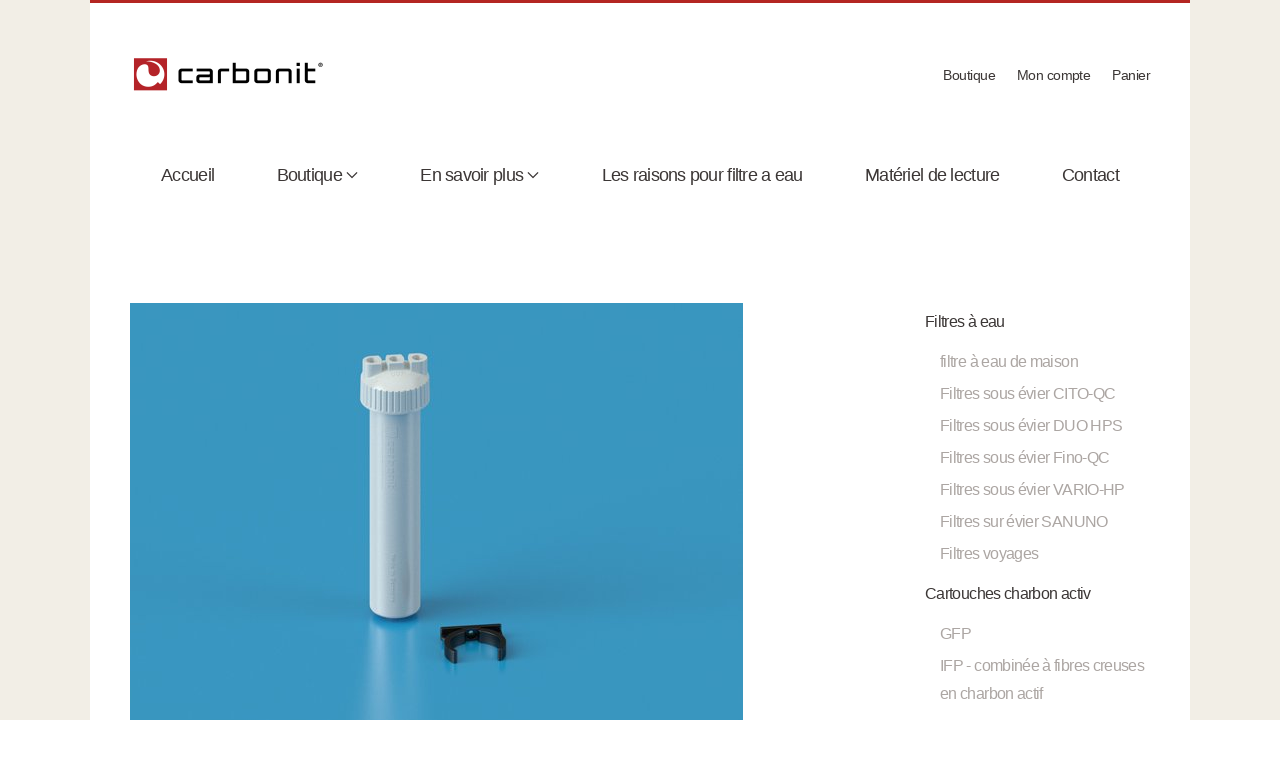

--- FILE ---
content_type: text/html; charset=UTF-8
request_url: https://carbonit.fr/filtre-sous-evier-fino-qc/
body_size: 11478
content:
<!DOCTYPE html>
<html lang="fr-FR">
    <head>
        <meta charset="UTF-8">
        <meta name="viewport" content="width=device-width, initial-scale=1">
        <link rel="icon" href="/wp-content/themes/yootheme/packages/theme-wordpress/assets/images/favicon.png" sizes="any">
                <link rel="apple-touch-icon" href="/wp-content/themes/yootheme/packages/theme-wordpress/assets/images/apple-touch-icon.png">
                <title>Filtre sous évier FINO-QC &#8211; Carbonit.fr</title>
<meta name='robots' content='noindex, nofollow' />
	<style>img:is([sizes="auto" i], [sizes^="auto," i]) { contain-intrinsic-size: 3000px 1500px }</style>
	<link rel='dns-prefetch' href='//cdn.jsdelivr.net' />
<link rel="alternate" type="application/rss+xml" title="Carbonit.fr &raquo; Flux" href="https://carbonit.fr/feed/" />
<link rel="alternate" type="application/rss+xml" title="Carbonit.fr &raquo; Flux des commentaires" href="https://carbonit.fr/comments/feed/" />
<script type="text/javascript">
/* <![CDATA[ */
window._wpemojiSettings = {"baseUrl":"https:\/\/s.w.org\/images\/core\/emoji\/16.0.1\/72x72\/","ext":".png","svgUrl":"https:\/\/s.w.org\/images\/core\/emoji\/16.0.1\/svg\/","svgExt":".svg","source":{"concatemoji":"https:\/\/carbonit.fr\/wp-includes\/js\/wp-emoji-release.min.js?ver=6.8.3"}};
/*! This file is auto-generated */
!function(s,n){var o,i,e;function c(e){try{var t={supportTests:e,timestamp:(new Date).valueOf()};sessionStorage.setItem(o,JSON.stringify(t))}catch(e){}}function p(e,t,n){e.clearRect(0,0,e.canvas.width,e.canvas.height),e.fillText(t,0,0);var t=new Uint32Array(e.getImageData(0,0,e.canvas.width,e.canvas.height).data),a=(e.clearRect(0,0,e.canvas.width,e.canvas.height),e.fillText(n,0,0),new Uint32Array(e.getImageData(0,0,e.canvas.width,e.canvas.height).data));return t.every(function(e,t){return e===a[t]})}function u(e,t){e.clearRect(0,0,e.canvas.width,e.canvas.height),e.fillText(t,0,0);for(var n=e.getImageData(16,16,1,1),a=0;a<n.data.length;a++)if(0!==n.data[a])return!1;return!0}function f(e,t,n,a){switch(t){case"flag":return n(e,"\ud83c\udff3\ufe0f\u200d\u26a7\ufe0f","\ud83c\udff3\ufe0f\u200b\u26a7\ufe0f")?!1:!n(e,"\ud83c\udde8\ud83c\uddf6","\ud83c\udde8\u200b\ud83c\uddf6")&&!n(e,"\ud83c\udff4\udb40\udc67\udb40\udc62\udb40\udc65\udb40\udc6e\udb40\udc67\udb40\udc7f","\ud83c\udff4\u200b\udb40\udc67\u200b\udb40\udc62\u200b\udb40\udc65\u200b\udb40\udc6e\u200b\udb40\udc67\u200b\udb40\udc7f");case"emoji":return!a(e,"\ud83e\udedf")}return!1}function g(e,t,n,a){var r="undefined"!=typeof WorkerGlobalScope&&self instanceof WorkerGlobalScope?new OffscreenCanvas(300,150):s.createElement("canvas"),o=r.getContext("2d",{willReadFrequently:!0}),i=(o.textBaseline="top",o.font="600 32px Arial",{});return e.forEach(function(e){i[e]=t(o,e,n,a)}),i}function t(e){var t=s.createElement("script");t.src=e,t.defer=!0,s.head.appendChild(t)}"undefined"!=typeof Promise&&(o="wpEmojiSettingsSupports",i=["flag","emoji"],n.supports={everything:!0,everythingExceptFlag:!0},e=new Promise(function(e){s.addEventListener("DOMContentLoaded",e,{once:!0})}),new Promise(function(t){var n=function(){try{var e=JSON.parse(sessionStorage.getItem(o));if("object"==typeof e&&"number"==typeof e.timestamp&&(new Date).valueOf()<e.timestamp+604800&&"object"==typeof e.supportTests)return e.supportTests}catch(e){}return null}();if(!n){if("undefined"!=typeof Worker&&"undefined"!=typeof OffscreenCanvas&&"undefined"!=typeof URL&&URL.createObjectURL&&"undefined"!=typeof Blob)try{var e="postMessage("+g.toString()+"("+[JSON.stringify(i),f.toString(),p.toString(),u.toString()].join(",")+"));",a=new Blob([e],{type:"text/javascript"}),r=new Worker(URL.createObjectURL(a),{name:"wpTestEmojiSupports"});return void(r.onmessage=function(e){c(n=e.data),r.terminate(),t(n)})}catch(e){}c(n=g(i,f,p,u))}t(n)}).then(function(e){for(var t in e)n.supports[t]=e[t],n.supports.everything=n.supports.everything&&n.supports[t],"flag"!==t&&(n.supports.everythingExceptFlag=n.supports.everythingExceptFlag&&n.supports[t]);n.supports.everythingExceptFlag=n.supports.everythingExceptFlag&&!n.supports.flag,n.DOMReady=!1,n.readyCallback=function(){n.DOMReady=!0}}).then(function(){return e}).then(function(){var e;n.supports.everything||(n.readyCallback(),(e=n.source||{}).concatemoji?t(e.concatemoji):e.wpemoji&&e.twemoji&&(t(e.twemoji),t(e.wpemoji)))}))}((window,document),window._wpemojiSettings);
/* ]]> */
</script>
<link rel='stylesheet' id='cf7ic_style-css' href='https://carbonit.fr/wp-content/plugins/contact-form-7-image-captcha/css/cf7ic-style.css?ver=3.3.7' type='text/css' media='all' />
<link rel='stylesheet' id='dashicons-css' href='https://carbonit.fr/wp-includes/css/dashicons.min.css?ver=6.8.3' type='text/css' media='all' />
<link rel='stylesheet' id='thickbox-css' href='https://carbonit.fr/wp-includes/js/thickbox/thickbox.css?ver=6.8.3' type='text/css' media='all' />
<style id='wp-emoji-styles-inline-css' type='text/css'>

	img.wp-smiley, img.emoji {
		display: inline !important;
		border: none !important;
		box-shadow: none !important;
		height: 1em !important;
		width: 1em !important;
		margin: 0 0.07em !important;
		vertical-align: -0.1em !important;
		background: none !important;
		padding: 0 !important;
	}
</style>
<link rel='stylesheet' id='wp-block-library-css' href='https://carbonit.fr/wp-includes/css/dist/block-library/style.min.css?ver=6.8.3' type='text/css' media='all' />
<style id='classic-theme-styles-inline-css' type='text/css'>
/*! This file is auto-generated */
.wp-block-button__link{color:#fff;background-color:#32373c;border-radius:9999px;box-shadow:none;text-decoration:none;padding:calc(.667em + 2px) calc(1.333em + 2px);font-size:1.125em}.wp-block-file__button{background:#32373c;color:#fff;text-decoration:none}
</style>
<style id='global-styles-inline-css' type='text/css'>
:root{--wp--preset--aspect-ratio--square: 1;--wp--preset--aspect-ratio--4-3: 4/3;--wp--preset--aspect-ratio--3-4: 3/4;--wp--preset--aspect-ratio--3-2: 3/2;--wp--preset--aspect-ratio--2-3: 2/3;--wp--preset--aspect-ratio--16-9: 16/9;--wp--preset--aspect-ratio--9-16: 9/16;--wp--preset--color--black: #000000;--wp--preset--color--cyan-bluish-gray: #abb8c3;--wp--preset--color--white: #ffffff;--wp--preset--color--pale-pink: #f78da7;--wp--preset--color--vivid-red: #cf2e2e;--wp--preset--color--luminous-vivid-orange: #ff6900;--wp--preset--color--luminous-vivid-amber: #fcb900;--wp--preset--color--light-green-cyan: #7bdcb5;--wp--preset--color--vivid-green-cyan: #00d084;--wp--preset--color--pale-cyan-blue: #8ed1fc;--wp--preset--color--vivid-cyan-blue: #0693e3;--wp--preset--color--vivid-purple: #9b51e0;--wp--preset--gradient--vivid-cyan-blue-to-vivid-purple: linear-gradient(135deg,rgba(6,147,227,1) 0%,rgb(155,81,224) 100%);--wp--preset--gradient--light-green-cyan-to-vivid-green-cyan: linear-gradient(135deg,rgb(122,220,180) 0%,rgb(0,208,130) 100%);--wp--preset--gradient--luminous-vivid-amber-to-luminous-vivid-orange: linear-gradient(135deg,rgba(252,185,0,1) 0%,rgba(255,105,0,1) 100%);--wp--preset--gradient--luminous-vivid-orange-to-vivid-red: linear-gradient(135deg,rgba(255,105,0,1) 0%,rgb(207,46,46) 100%);--wp--preset--gradient--very-light-gray-to-cyan-bluish-gray: linear-gradient(135deg,rgb(238,238,238) 0%,rgb(169,184,195) 100%);--wp--preset--gradient--cool-to-warm-spectrum: linear-gradient(135deg,rgb(74,234,220) 0%,rgb(151,120,209) 20%,rgb(207,42,186) 40%,rgb(238,44,130) 60%,rgb(251,105,98) 80%,rgb(254,248,76) 100%);--wp--preset--gradient--blush-light-purple: linear-gradient(135deg,rgb(255,206,236) 0%,rgb(152,150,240) 100%);--wp--preset--gradient--blush-bordeaux: linear-gradient(135deg,rgb(254,205,165) 0%,rgb(254,45,45) 50%,rgb(107,0,62) 100%);--wp--preset--gradient--luminous-dusk: linear-gradient(135deg,rgb(255,203,112) 0%,rgb(199,81,192) 50%,rgb(65,88,208) 100%);--wp--preset--gradient--pale-ocean: linear-gradient(135deg,rgb(255,245,203) 0%,rgb(182,227,212) 50%,rgb(51,167,181) 100%);--wp--preset--gradient--electric-grass: linear-gradient(135deg,rgb(202,248,128) 0%,rgb(113,206,126) 100%);--wp--preset--gradient--midnight: linear-gradient(135deg,rgb(2,3,129) 0%,rgb(40,116,252) 100%);--wp--preset--font-size--small: 13px;--wp--preset--font-size--medium: 20px;--wp--preset--font-size--large: 36px;--wp--preset--font-size--x-large: 42px;--wp--preset--spacing--20: 0.44rem;--wp--preset--spacing--30: 0.67rem;--wp--preset--spacing--40: 1rem;--wp--preset--spacing--50: 1.5rem;--wp--preset--spacing--60: 2.25rem;--wp--preset--spacing--70: 3.38rem;--wp--preset--spacing--80: 5.06rem;--wp--preset--shadow--natural: 6px 6px 9px rgba(0, 0, 0, 0.2);--wp--preset--shadow--deep: 12px 12px 50px rgba(0, 0, 0, 0.4);--wp--preset--shadow--sharp: 6px 6px 0px rgba(0, 0, 0, 0.2);--wp--preset--shadow--outlined: 6px 6px 0px -3px rgba(255, 255, 255, 1), 6px 6px rgba(0, 0, 0, 1);--wp--preset--shadow--crisp: 6px 6px 0px rgba(0, 0, 0, 1);}:where(.is-layout-flex){gap: 0.5em;}:where(.is-layout-grid){gap: 0.5em;}body .is-layout-flex{display: flex;}.is-layout-flex{flex-wrap: wrap;align-items: center;}.is-layout-flex > :is(*, div){margin: 0;}body .is-layout-grid{display: grid;}.is-layout-grid > :is(*, div){margin: 0;}:where(.wp-block-columns.is-layout-flex){gap: 2em;}:where(.wp-block-columns.is-layout-grid){gap: 2em;}:where(.wp-block-post-template.is-layout-flex){gap: 1.25em;}:where(.wp-block-post-template.is-layout-grid){gap: 1.25em;}.has-black-color{color: var(--wp--preset--color--black) !important;}.has-cyan-bluish-gray-color{color: var(--wp--preset--color--cyan-bluish-gray) !important;}.has-white-color{color: var(--wp--preset--color--white) !important;}.has-pale-pink-color{color: var(--wp--preset--color--pale-pink) !important;}.has-vivid-red-color{color: var(--wp--preset--color--vivid-red) !important;}.has-luminous-vivid-orange-color{color: var(--wp--preset--color--luminous-vivid-orange) !important;}.has-luminous-vivid-amber-color{color: var(--wp--preset--color--luminous-vivid-amber) !important;}.has-light-green-cyan-color{color: var(--wp--preset--color--light-green-cyan) !important;}.has-vivid-green-cyan-color{color: var(--wp--preset--color--vivid-green-cyan) !important;}.has-pale-cyan-blue-color{color: var(--wp--preset--color--pale-cyan-blue) !important;}.has-vivid-cyan-blue-color{color: var(--wp--preset--color--vivid-cyan-blue) !important;}.has-vivid-purple-color{color: var(--wp--preset--color--vivid-purple) !important;}.has-black-background-color{background-color: var(--wp--preset--color--black) !important;}.has-cyan-bluish-gray-background-color{background-color: var(--wp--preset--color--cyan-bluish-gray) !important;}.has-white-background-color{background-color: var(--wp--preset--color--white) !important;}.has-pale-pink-background-color{background-color: var(--wp--preset--color--pale-pink) !important;}.has-vivid-red-background-color{background-color: var(--wp--preset--color--vivid-red) !important;}.has-luminous-vivid-orange-background-color{background-color: var(--wp--preset--color--luminous-vivid-orange) !important;}.has-luminous-vivid-amber-background-color{background-color: var(--wp--preset--color--luminous-vivid-amber) !important;}.has-light-green-cyan-background-color{background-color: var(--wp--preset--color--light-green-cyan) !important;}.has-vivid-green-cyan-background-color{background-color: var(--wp--preset--color--vivid-green-cyan) !important;}.has-pale-cyan-blue-background-color{background-color: var(--wp--preset--color--pale-cyan-blue) !important;}.has-vivid-cyan-blue-background-color{background-color: var(--wp--preset--color--vivid-cyan-blue) !important;}.has-vivid-purple-background-color{background-color: var(--wp--preset--color--vivid-purple) !important;}.has-black-border-color{border-color: var(--wp--preset--color--black) !important;}.has-cyan-bluish-gray-border-color{border-color: var(--wp--preset--color--cyan-bluish-gray) !important;}.has-white-border-color{border-color: var(--wp--preset--color--white) !important;}.has-pale-pink-border-color{border-color: var(--wp--preset--color--pale-pink) !important;}.has-vivid-red-border-color{border-color: var(--wp--preset--color--vivid-red) !important;}.has-luminous-vivid-orange-border-color{border-color: var(--wp--preset--color--luminous-vivid-orange) !important;}.has-luminous-vivid-amber-border-color{border-color: var(--wp--preset--color--luminous-vivid-amber) !important;}.has-light-green-cyan-border-color{border-color: var(--wp--preset--color--light-green-cyan) !important;}.has-vivid-green-cyan-border-color{border-color: var(--wp--preset--color--vivid-green-cyan) !important;}.has-pale-cyan-blue-border-color{border-color: var(--wp--preset--color--pale-cyan-blue) !important;}.has-vivid-cyan-blue-border-color{border-color: var(--wp--preset--color--vivid-cyan-blue) !important;}.has-vivid-purple-border-color{border-color: var(--wp--preset--color--vivid-purple) !important;}.has-vivid-cyan-blue-to-vivid-purple-gradient-background{background: var(--wp--preset--gradient--vivid-cyan-blue-to-vivid-purple) !important;}.has-light-green-cyan-to-vivid-green-cyan-gradient-background{background: var(--wp--preset--gradient--light-green-cyan-to-vivid-green-cyan) !important;}.has-luminous-vivid-amber-to-luminous-vivid-orange-gradient-background{background: var(--wp--preset--gradient--luminous-vivid-amber-to-luminous-vivid-orange) !important;}.has-luminous-vivid-orange-to-vivid-red-gradient-background{background: var(--wp--preset--gradient--luminous-vivid-orange-to-vivid-red) !important;}.has-very-light-gray-to-cyan-bluish-gray-gradient-background{background: var(--wp--preset--gradient--very-light-gray-to-cyan-bluish-gray) !important;}.has-cool-to-warm-spectrum-gradient-background{background: var(--wp--preset--gradient--cool-to-warm-spectrum) !important;}.has-blush-light-purple-gradient-background{background: var(--wp--preset--gradient--blush-light-purple) !important;}.has-blush-bordeaux-gradient-background{background: var(--wp--preset--gradient--blush-bordeaux) !important;}.has-luminous-dusk-gradient-background{background: var(--wp--preset--gradient--luminous-dusk) !important;}.has-pale-ocean-gradient-background{background: var(--wp--preset--gradient--pale-ocean) !important;}.has-electric-grass-gradient-background{background: var(--wp--preset--gradient--electric-grass) !important;}.has-midnight-gradient-background{background: var(--wp--preset--gradient--midnight) !important;}.has-small-font-size{font-size: var(--wp--preset--font-size--small) !important;}.has-medium-font-size{font-size: var(--wp--preset--font-size--medium) !important;}.has-large-font-size{font-size: var(--wp--preset--font-size--large) !important;}.has-x-large-font-size{font-size: var(--wp--preset--font-size--x-large) !important;}
:where(.wp-block-post-template.is-layout-flex){gap: 1.25em;}:where(.wp-block-post-template.is-layout-grid){gap: 1.25em;}
:where(.wp-block-columns.is-layout-flex){gap: 2em;}:where(.wp-block-columns.is-layout-grid){gap: 2em;}
:root :where(.wp-block-pullquote){font-size: 1.5em;line-height: 1.6;}
</style>
<link rel='stylesheet' id='contact-form-7-css' href='https://carbonit.fr/wp-content/plugins/contact-form-7/includes/css/styles.css?ver=6.1.2' type='text/css' media='all' />
<link rel='stylesheet' id='eh-style-css' href='https://carbonit.fr/wp-content/plugins/payment-gateway-stripe-and-woocommerce-integration/assets/css/eh-style.css?ver=5.0.6' type='text/css' media='all' />
<style id='woocommerce-inline-inline-css' type='text/css'>
.woocommerce form .form-row .required { visibility: visible; }
</style>
<link rel='stylesheet' id='sendcloud-checkout-css-css' href='https://carbonit.fr/wp-content/plugins/sendcloud-shipping/resources/css/sendcloud-checkout.css?ver=2.4.0' type='text/css' media='all' />
<link rel='stylesheet' id='brands-styles-css' href='https://carbonit.fr/wp-content/plugins/woocommerce/assets/css/brands.css?ver=10.3.3' type='text/css' media='all' />
<link rel='stylesheet' id='flexible-shipping-free-shipping-css' href='https://carbonit.fr/wp-content/plugins/flexible-shipping/assets/dist/css/free-shipping.css?ver=6.4.0.2' type='text/css' media='all' />
<link href="https://carbonit.fr/wp-content/themes/yootheme/css/theme.1.css?ver=1716381890" rel="stylesheet">
<script type="text/javascript" src="https://carbonit.fr/wp-includes/js/jquery/jquery.min.js?ver=3.7.1" id="jquery-core-js"></script>
<script type="text/javascript" src="https://carbonit.fr/wp-includes/js/jquery/jquery-migrate.min.js?ver=3.4.1" id="jquery-migrate-js"></script>
<script type="text/javascript" src="https://carbonit.fr/wp-content/plugins/woocommerce/assets/js/jquery-blockui/jquery.blockUI.min.js?ver=2.7.0-wc.10.3.3" id="wc-jquery-blockui-js" defer="defer" data-wp-strategy="defer"></script>
<script type="text/javascript" id="wc-add-to-cart-js-extra">
/* <![CDATA[ */
var wc_add_to_cart_params = {"ajax_url":"\/wp-admin\/admin-ajax.php","wc_ajax_url":"\/?wc-ajax=%%endpoint%%","i18n_view_cart":"Voir le panier","cart_url":"https:\/\/carbonit.fr\/panier\/","is_cart":"","cart_redirect_after_add":"no"};
/* ]]> */
</script>
<script type="text/javascript" src="https://carbonit.fr/wp-content/plugins/woocommerce/assets/js/frontend/add-to-cart.min.js?ver=10.3.3" id="wc-add-to-cart-js" defer="defer" data-wp-strategy="defer"></script>
<script type="text/javascript" src="https://carbonit.fr/wp-content/plugins/woocommerce/assets/js/js-cookie/js.cookie.min.js?ver=2.1.4-wc.10.3.3" id="wc-js-cookie-js" defer="defer" data-wp-strategy="defer"></script>
<script type="text/javascript" id="woocommerce-js-extra">
/* <![CDATA[ */
var woocommerce_params = {"ajax_url":"\/wp-admin\/admin-ajax.php","wc_ajax_url":"\/?wc-ajax=%%endpoint%%","i18n_password_show":"Afficher le mot de passe","i18n_password_hide":"Masquer le mot de passe"};
/* ]]> */
</script>
<script type="text/javascript" src="https://carbonit.fr/wp-content/plugins/woocommerce/assets/js/frontend/woocommerce.min.js?ver=10.3.3" id="woocommerce-js" defer="defer" data-wp-strategy="defer"></script>
<link rel="https://api.w.org/" href="https://carbonit.fr/wp-json/" /><link rel="alternate" title="JSON" type="application/json" href="https://carbonit.fr/wp-json/wp/v2/pages/3949" /><link rel="EditURI" type="application/rsd+xml" title="RSD" href="https://carbonit.fr/xmlrpc.php?rsd" />
<meta name="generator" content="WordPress 6.8.3" />
<meta name="generator" content="WooCommerce 10.3.3" />
<link rel="canonical" href="https://carbonit.fr/filtre-sous-evier-fino-qc/" />
<link rel='shortlink' href='https://carbonit.fr/?p=3949' />
<link rel="alternate" title="oEmbed (JSON)" type="application/json+oembed" href="https://carbonit.fr/wp-json/oembed/1.0/embed?url=https%3A%2F%2Fcarbonit.fr%2Ffiltre-sous-evier-fino-qc%2F" />
<link rel="alternate" title="oEmbed (XML)" type="text/xml+oembed" href="https://carbonit.fr/wp-json/oembed/1.0/embed?url=https%3A%2F%2Fcarbonit.fr%2Ffiltre-sous-evier-fino-qc%2F&#038;format=xml" />
	<noscript><style>.woocommerce-product-gallery{ opacity: 1 !important; }</style></noscript>
	<script src="https://carbonit.fr/wp-content/themes/yootheme/vendor/assets/uikit/dist/js/uikit.min.js?ver=4.2.11"></script>
<script src="https://carbonit.fr/wp-content/themes/yootheme/vendor/assets/uikit/dist/js/uikit-icons-kitchen-daily.min.js?ver=4.2.11"></script>
<script src="https://carbonit.fr/wp-content/themes/yootheme/js/theme.js?ver=4.2.11"></script>
<script>window.yootheme ||= {}; var $theme = yootheme.theme = {"i18n":{"close":{"label":"Close"},"totop":{"label":"Back to top"},"marker":{"label":"Open"},"navbarToggleIcon":{"label":"Open menu"},"paginationPrevious":{"label":"Previous page"},"paginationNext":{"label":"Next page"},"searchIcon":{"toggle":"Open Search","submit":"Submit Search"},"slider":{"next":"Next slide","previous":"Previous slide","slideX":"Slide %s","slideLabel":"%s of %s"},"slideshow":{"next":"Next slide","previous":"Previous slide","slideX":"Slide %s","slideLabel":"%s of %s"},"lightboxPanel":{"next":"Next slide","previous":"Previous slide","slideLabel":"%s of %s","close":"Close"}}};</script>
<link rel="icon" href="/wp-content/themes/yootheme/packages/theme-wordpress/assets/images/favicon.png" sizes="any">
<link rel="apple-touch-icon" href="/wp-content/themes/yootheme/packages/theme-wordpress/assets/images/apple-touch-icon.png">
		<style type="text/css" id="wp-custom-css">
			.tm-headerbar-top {
    padding-top: 50px;
    padding-bottom: 20px;
}
.tm-page-container .tm-page {
    max-width: 1100px;
    background: #fff;
}		</style>
		<style id="sccss">/* Saisissez votre CSS personnalisé ci-dessous */
.product .summary.entry-summary {
    margin-left: 0;
}
.product .images {
    float: left;
    width: 100%;
    margin-right: 0px;
  margin-bottom: 30px;
}
.woocommerce-product-gallery figure {
    margin: 0;
    width: 800px;
}</style>    </head>
    <body data-rsssl=1 class="wp-singular page-template-default page page-id-3949 wp-theme-yootheme  theme-yootheme woocommerce-no-js">
        
        <div class="uk-hidden-visually uk-notification uk-notification-top-left uk-width-auto">
            <div class="uk-notification-message">
                <a href="#tm-main">Skip to main content</a>
            </div>
        </div>
    
                <div class="tm-page-container uk-clearfix">

            
            
        
        
        <div class="tm-page uk-margin-auto tm-page-margin-top tm-page-margin-bottom">

                        


<header class="tm-header-mobile uk-hidden@m" uk-header>


    
        <div class="uk-navbar-container">

            <div class="uk-container uk-container-expand">
                <nav class="uk-navbar" uk-navbar="{&quot;container&quot;:&quot;.tm-header-mobile&quot;,&quot;boundary&quot;:&quot;.tm-header-mobile .uk-navbar-container&quot;}">

                                        <div class="uk-navbar-left">

                                                    <a href="https://carbonit.fr/" aria-label="Retourner à l'accueil" class="uk-logo uk-navbar-item">
    <img alt loading="eager" src="/wp-content/uploads/2013/05/logo-carbonit.fr_.gif"></a>                        
                        
                    </div>
                    
                    
                    
                </nav>
            </div>

        </div>

    



</header>





<header class="tm-header uk-visible@m" uk-header>






        <div class="tm-headerbar-default tm-headerbar tm-headerbar-top">
        <div class="uk-container uk-container-expand uk-flex uk-flex-middle">

                        <a href="https://carbonit.fr/" aria-label="Retourner à l'accueil" class="uk-logo">
    <img alt loading="eager" src="/wp-content/uploads/2013/05/logo-carbonit.fr_.gif"></a>            
                        <div class="uk-margin-auto-left">
                
<div class="uk-panel widget widget_nav_menu" id="nav_menu-9">

    
    
<ul class="uk-subnav" uk-dropnav="{&quot;boundary&quot;:&quot;false&quot;,&quot;container&quot;:&quot;body&quot;}">
    
	<li class="menu-item menu-item-type-post_type menu-item-object-page menu-item-has-children uk-parent"><a href="https://carbonit.fr/boutique/"> Boutique</a>
	<div class="uk-dropdown"><div class="uk-drop-grid uk-child-width-1-1" uk-grid><div><ul class="uk-nav uk-dropdown-nav">

		<li class="menu-item menu-item-type-taxonomy menu-item-object-product_cat"><a href="https://carbonit.fr/categorie-produit/filtres-a-eau/"> Filtres à eau</a></li>
		<li class="menu-item menu-item-type-taxonomy menu-item-object-product_cat"><a href="https://carbonit.fr/categorie-produit/cartouches-charbon-activ/"> Cartouches charbon activ</a></li>
		<li class="menu-item menu-item-type-taxonomy menu-item-object-product_cat"><a href="https://carbonit.fr/categorie-produit/cartouches-de-filtre-au-charbon-brut-non-active/"> cartouches de filtre au charbon brut, non activé</a></li></ul></div></div></div></li>
	<li class="menu-item menu-item-type-post_type menu-item-object-page"><a href="https://carbonit.fr/mon-compte/"> Mon compte</a></li>
	<li class="menu-item menu-item-type-post_type menu-item-object-page"><a href="https://carbonit.fr/panier/"> Panier <span data-cart-brackets></span></a></li></ul>

</div>
            </div>
            
        </div>
    </div>
    
    
                <div uk-sticky media="@m" show-on-up animation="uk-animation-slide-top" cls-active="uk-navbar-sticky" sel-target=".uk-navbar-container">
        
            <div class="uk-navbar-container">

                <div class="uk-container uk-container-expand uk-flex uk-flex-middle">
                    <nav class="uk-navbar uk-navbar-justify uk-flex-auto" uk-navbar="{&quot;align&quot;:&quot;left&quot;,&quot;container&quot;:&quot;.tm-header &gt; [uk-sticky]&quot;,&quot;boundary&quot;:&quot;.tm-header .uk-navbar-container&quot;,&quot;target-y&quot;:&quot;.tm-header .uk-navbar-container&quot;,&quot;dropbar&quot;:true,&quot;dropbar-anchor&quot;:&quot;.tm-header .uk-navbar-container&quot;,&quot;dropbar-transparent-mode&quot;:&quot;remove&quot;}">

                                                <div class="uk-navbar-left">
                            
<ul class="uk-navbar-nav">
    
	<li class="menu-item menu-item-type-post_type menu-item-object-page menu-item-home"><a href="https://carbonit.fr/" title="Filtre a eau &#8211; carbonit &#8211; acceuil"> Accueil</a></li>
	<li class="menu-item menu-item-type-post_type menu-item-object-page menu-item-has-children uk-parent"><a href="https://carbonit.fr/boutique/"> Boutique <span uk-navbar-parent-icon></span></a>
	<div class="uk-navbar-dropdown"><div><ul class="uk-nav uk-navbar-dropdown-nav">

		<li class="menu-item menu-item-type-taxonomy menu-item-object-product_cat"><a href="https://carbonit.fr/categorie-produit/filtres-a-eau/"> Filtres à eau</a></li>
		<li class="menu-item menu-item-type-taxonomy menu-item-object-product_cat"><a href="https://carbonit.fr/categorie-produit/cartouches-de-filtre-au-charbon-brut-non-active/"> cartouches de filtre au charbon brut, non activé</a></li>
		<li class="menu-item menu-item-type-taxonomy menu-item-object-product_cat"><a href="https://carbonit.fr/categorie-produit/cartouches-filtrantes-combinees/"> Cartouches filtrantes combinées</a></li>
		<li class="menu-item menu-item-type-taxonomy menu-item-object-product_cat"><a href="https://carbonit.fr/categorie-produit/cartouches-charbon-activ/"> Cartouches charbon activ</a></li>
		<li class="menu-item menu-item-type-taxonomy menu-item-object-product_cat"><a href="https://carbonit.fr/categorie-produit/accessoires/"> Accessoires</a></li></ul></div></div></li>
	<li class="menu-item menu-item-type-post_type menu-item-object-page menu-item-has-children uk-parent"><a href="https://carbonit.fr/filtre-a-eau-en-savoir-plus/" title="filtre a eau – en savoir plus"> En savoir plus <span uk-navbar-parent-icon></span></a>
	<div class="uk-navbar-dropdown"><div><ul class="uk-nav uk-navbar-dropdown-nav">

		<li class="menu-item menu-item-type-post_type menu-item-object-page"><a href="https://carbonit.fr/charbon-actif/" title="Charbon actif de carbonit"> Charbon actif</a></li>
		<li class="menu-item menu-item-type-post_type menu-item-object-page"><a href="https://carbonit.fr/polluants/" title="filtre a eau &#8211; Polluants"> Polluants</a></li>
		<li class="menu-item menu-item-type-post_type menu-item-object-page"><a href="https://carbonit.fr/qui-quoi-filtres/" title="filtre a eau &#8211; Qui filtre quoi?"> Qui filtre quoi?</a></li>
		<li class="menu-item menu-item-type-post_type menu-item-object-page"><a href="https://carbonit.fr/rapport-de-filtres-carbonit/"> Rapport de filtres carbonit</a></li></ul></div></div></li>
	<li class="menu-item menu-item-type-post_type menu-item-object-page"><a href="https://carbonit.fr/raisons-pour-filtre-a-eau/" title="Les raisons pour filtrer l&rsquo;eau"> Les raisons pour filtre a eau</a></li>
	<li class="menu-item menu-item-type-post_type menu-item-object-page"><a href="https://carbonit.fr/filtre-a-eau-materiel-de-lecture/" title="Filtre a eau &#8211; Matériel de lecture"> Matériel de lecture</a></li>
	<li class="menu-item menu-item-type-post_type menu-item-object-page"><a href="https://carbonit.fr/contact/" title="Contact"> Contact</a></li></ul>
                        </div>
                        
                        
                    </nav>
                </div>

            </div>

                </div>
        
    




</header>

            
            
            <main id="tm-main"  class="tm-main uk-section uk-section-default" uk-height-viewport="expand: true">

                                <div class="uk-container">

                    
                    <div class="uk-grid" uk-grid>
                        <div class="uk-width-expand@m">

                    
                            
                
<article id="post-3949" class="uk-article post-3949 page type-page status-publish has-post-thumbnail hentry" typeof="Article" vocab="https://schema.org/">

    <meta property="name" content="Filtre sous évier FINO-QC">
    <meta property="author" typeof="Person" content="savenue">
    <meta property="dateModified" content="2019-10-06T02:53:16+01:00">
    <meta class="uk-margin-remove-adjacent" property="datePublished" content="2019-10-06T02:53:16+01:00">

        <div class="uk-margin-large-bottom" property="image" typeof="ImageObject">
        <meta property="url" content="https://carbonit.fr/wp-content/uploads/2019/10/120Fino-EKGM-IZLV-161004.jpg">
        <img width="613" height="446" src="https://carbonit.fr/wp-content/uploads/2019/10/120Fino-EKGM-IZLV-161004.jpg" class="attachment-post-thumbnail size-post-thumbnail wp-post-image" alt="" decoding="async" fetchpriority="high" srcset="https://carbonit.fr/wp-content/uploads/2019/10/120Fino-EKGM-IZLV-161004.jpg 613w, https://carbonit.fr/wp-content/uploads/2019/10/120Fino-EKGM-IZLV-161004-300x218.jpg 300w, https://carbonit.fr/wp-content/uploads/2019/10/120Fino-EKGM-IZLV-161004-320x233.jpg 320w, https://carbonit.fr/wp-content/uploads/2019/10/120Fino-EKGM-IZLV-161004-360x262.jpg 360w, https://carbonit.fr/wp-content/uploads/2019/10/120Fino-EKGM-IZLV-161004-200x146.jpg 200w, https://carbonit.fr/wp-content/uploads/2019/10/120Fino-EKGM-IZLV-161004-400x291.jpg 400w, https://carbonit.fr/wp-content/uploads/2019/10/120Fino-EKGM-IZLV-161004-600x437.jpg 600w, https://carbonit.fr/wp-content/uploads/2019/10/120Fino-EKGM-IZLV-161004-500x364.jpg 500w" sizes="(max-width: 613px) 100vw, 613px" />    </div>
    
    <h1 class="uk-article-title">Filtre sous évier FINO-QC</h1>
    <div class="uk-margin-medium" property="text">

        
        <p><strong>Module de base Fino-QC EK</strong><br />
numéro de pièce<br />
120FINO-EKGM</p>
<p><strong>champ d&rsquo;application</strong><br />
Filtration d&rsquo;eau domestique et commerciale pour la production d&rsquo;eau purifiée.<br />
Le module de base est livré sans cartouche filtrante et sans adaptateur de raccordement. Ces pièces doivent être commandées séparément. Des solutions/installations individuelles sont ainsi possibles.</p>
<p><strong>Description</strong><br />
Dispositif à installer sous l&rsquo;évier, un robinet n&rsquo;est pas inclus.<br />
Système de changement rapide Quick Connect (QC) :<br />
Le boîtier du filtre (du couvercle QC vers le bas) est retiré de la tête QC installée en permanence en tournant vers l&rsquo;extérieur. Le filtre est ensuite remplacé séparément dans l&rsquo;évier.<br />
Remontage du boîtier du filtre par insertion axiale et rotation « fermée ».<br />
L&rsquo;appareil est branché à partir de la conduite d&rsquo;eau froide (après la vanne d&rsquo;équerre). Etant donné qu&rsquo;une partie seulement de l&rsquo;eau (pour boire,&#8230;) est filtrée et retirée séparément, la durée de vie de la cartouche filtrante s&rsquo;en trouve prolongée.</p>
<p>Vous pouvez également raccorder n&rsquo;importe lequel des robinets d&rsquo;eau en carbonite disponibles au tuyau de sortie (avec écrou-raccord 3/8&Prime;).</p>
<p>WS3, WS4, WS8 et WS11 (vanne séparée) ou<br />
WS5, WS6, WS7 et WS9 (robinet élégant avec guide d&rsquo;eau à filtre intégré)<br />
Autres sous la catégorie pièces de rechange &amp; accessoires/kits de robinetterie d&rsquo;eau</p>
<p><strong>dimension</strong><br />
FINO-QC EKGM sec env. 1,9kg, humide env. 3kg<br />
Unité de filtration sans raccordements (L x H x P) 77 x 320 x 77</p>
<p><strong>Puissance</strong><br />
A une pression d&rsquo;eau de 4 bar :<br />
en fonction de la cartouche filtrante, voir tableau de sélection application/cartouche.</p>
<p><strong>Mode d&#8217;emploi</strong><br />
Kit principal FINO-QC EKGM pour dérivation de la ligne.</p>
<p>En cas de colmatage prématuré de la cartouche filtrante (en raison de sa fonction lorsque de fines particules se forment dans l&rsquo;eau non filtrée), préfiltration avec VFS09/&#8230;. de préférence avec une finesse de filtration de 1 µm. Pour cela, vous avez besoin d&rsquo;un deuxième boîtier de filtre. Vous pouvez utiliser le kit de préfiltrage VARIO-HP (voir groupe d&rsquo;appareils VARIO-HP).<br />
cartouches filtrantes<br />
sans cartouche filtrante, à commander séparément.</p>
<p>Des cartouches de type ILP&#8230;., ILP20&#8230;,ILP20Puro/Ultra peuvent être utilisées (emballage de cartouche ILP).</p>

        
    </div>

</article>
        
                                                </div>

                        
<aside id="tm-sidebar" class="tm-sidebar uk-width-1-4@m">
    
<div class="uk-grid uk-child-width-1-1" uk-grid>    <div>
<div class="uk-panel widget widget_nav_menu" id="nav_menu-4">

    
    
<ul class="uk-nav uk-nav-default">
    
	<li class="menu-item menu-item-type-taxonomy menu-item-object-product_cat menu-item-has-children uk-parent"><a href="https://carbonit.fr/categorie-produit/filtres-a-eau/"> Filtres à eau</a>
	<ul class="uk-nav-sub">

		<li class="menu-item menu-item-type-taxonomy menu-item-object-product_cat"><a href="https://carbonit.fr/categorie-produit/filtres-a-eau/filtre-a-eau-de-maison/"> filtre à eau de maison</a></li>
		<li class="menu-item menu-item-type-taxonomy menu-item-object-product_cat"><a href="https://carbonit.fr/categorie-produit/filtres-a-eau/filtres-sous-evier-cito-qc/"> Filtres sous évier CITO-QC</a></li>
		<li class="menu-item menu-item-type-taxonomy menu-item-object-product_cat"><a href="https://carbonit.fr/categorie-produit/filtres-a-eau/filtres-sous-evier-duo-hps/"> Filtres sous évier DUO HPS</a></li>
		<li class="menu-item menu-item-type-taxonomy menu-item-object-product_cat"><a href="https://carbonit.fr/categorie-produit/filtres-a-eau/filtres-sous-evier-fino-qc/"> Filtres sous évier Fino-QC</a></li>
		<li class="menu-item menu-item-type-taxonomy menu-item-object-product_cat"><a href="https://carbonit.fr/categorie-produit/filtres-a-eau/filtres-sous-evier-vario-hp/"> Filtres sous évier VARIO-HP</a></li>
		<li class="menu-item menu-item-type-taxonomy menu-item-object-product_cat"><a href="https://carbonit.fr/categorie-produit/filtres-a-eau/filtres-sur-evier-sanuno/"> Filtres sur évier SANUNO</a></li>
		<li class="menu-item menu-item-type-taxonomy menu-item-object-product_cat"><a href="https://carbonit.fr/categorie-produit/filtres-a-eau/filtres-voyages/"> Filtres voyages</a></li></ul></li>
	<li class="menu-item menu-item-type-taxonomy menu-item-object-product_cat menu-item-has-children uk-parent"><a href="https://carbonit.fr/categorie-produit/cartouches-charbon-activ/"> Cartouches charbon activ</a>
	<ul class="uk-nav-sub">

		<li class="menu-item menu-item-type-taxonomy menu-item-object-product_cat"><a href="https://carbonit.fr/categorie-produit/cartouches-charbon-activ/gfp/"> GFP</a></li>
		<li class="menu-item menu-item-type-taxonomy menu-item-object-product_cat"><a href="https://carbonit.fr/categorie-produit/cartouches-filtrantes-combinees/ifp/"> IFP - combinée à fibres creuses en charbon actif</a></li>
		<li class="menu-item menu-item-type-taxonomy menu-item-object-product_cat"><a href="https://carbonit.fr/categorie-produit/cartouches-charbon-activ/nfp/"> NFP</a></li>
		<li class="menu-item menu-item-type-taxonomy menu-item-object-product_cat"><a href="https://carbonit.fr/categorie-produit/cartouches-filtrantes-combinees/"> Cartouches filtrantes combinées</a></li></ul></li>
	<li class="menu-item menu-item-type-taxonomy menu-item-object-product_cat"><a href="https://carbonit.fr/categorie-produit/accessoires/"> Accessoires</a></li>
	<li class="menu-item menu-item-type-taxonomy menu-item-object-product_cat"><a href="https://carbonit.fr/categorie-produit/cartouches-de-filtre-au-charbon-brut-non-active/filtre-textile/"> filtre textile</a></li></ul>

</div>
</div>    <div>
<div class="uk-panel widget widget_nav_menu" id="nav_menu-2">

    
    
<ul class="uk-nav uk-nav-default">
    
	<li class="menu-item menu-item-type-post_type menu-item-object-page"><a href="https://carbonit.fr/charbon-actif/"> Charbon actif</a></li>
	<li class="menu-item menu-item-type-post_type menu-item-object-page"><a href="https://carbonit.fr/polluants/"> Polluants</a></li>
	<li class="menu-item menu-item-type-post_type menu-item-object-page"><a href="https://carbonit.fr/qui-quoi-filtres/"> Qui filtre quoi?</a></li>
	<li class="menu-item menu-item-type-post_type menu-item-object-page"><a href="https://carbonit.fr/rapport-de-filtres-carbonit/"> Rapport de filtres carbonit</a></li></ul>

</div>
</div></div></aside>

                    </div>
                     
                </div>
                
            </main>

            
<div class="tm-bottom uk-section-default uk-section">

    
        
        
        
                        <div class="uk-container">
            
                
<div class="uk-grid uk-child-width-expand@m">    <div>
<div class="uk-panel widget widget_text" id="text-5">

    
    			<div class="uk-panel textwidget"><p><strong>Conception Innovation Développement & Technologies</strong><br />
RCS B 325 753 101<br />
C.I.D.T - 2, grande Rue<br />
27730 Bueil</p>
</div>
		
</div>
</div></div>
                        </div>
            
        
    
</div>

                        <footer>
                <!-- Builder #footer -->
<div class="uk-section-muted uk-section uk-section-large uk-padding-remove-bottom">
    
        
        
        
            
                                <div class="uk-container uk-container-xlarge">                
                    <div class="uk-grid tm-grid-expand uk-grid-margin" uk-grid uk-height-match="target: .uk-card">
<div class="uk-width-1-2@m">
    
        
            
            
            
                
                    
<div class="uk-h3 uk-text-left@m uk-text-center">        Nous proposons de superbes filtres à eau<br class="uk-visible@s" />pour une eau pure, pour votre santé.    </div>
                
            
        
    
</div>
<div class="uk-width-1-3 uk-width-expand@m">
    
        
            
            
            
                
                    
<h3 class="uk-h5 uk-text-left@m uk-text-center">        Société    </h3>
<div class="uk-panel widget widget_nav_menu">
    
    
<ul class="uk-nav uk-nav-default">
    
	<li class="menu-item menu-item-type-post_type menu-item-object-page"><a href="https://carbonit.fr/mentions-legales/"> Mentions Légales</a></li>
	<li class="menu-item menu-item-type-post_type menu-item-object-page"><a href="https://carbonit.fr/politique-de-confidentialite/"> Politique de confidentialité</a></li>
	<li class="menu-item menu-item-type-post_type menu-item-object-page"><a href="https://carbonit.fr/cgv/"> CGV</a></li></ul>

</div>
                
            
        
    
</div>
<div class="uk-width-1-3 uk-width-expand@m">
    
        
            
            
            
                
                    
<h3 class="uk-h5 uk-text-left@m uk-text-center">        Ressources    </h3>
<div class="uk-panel widget widget_nav_menu">
    
    
<ul class="uk-nav uk-nav-default">
    
	<li class="menu-item menu-item-type-post_type menu-item-object-page"><a href="https://carbonit.fr/charbon-actif/"> Charbon actif</a></li>
	<li class="menu-item menu-item-type-post_type menu-item-object-page"><a href="https://carbonit.fr/polluants/"> Polluants</a></li>
	<li class="menu-item menu-item-type-post_type menu-item-object-page"><a href="https://carbonit.fr/qui-quoi-filtres/"> Qui filtre quoi?</a></li>
	<li class="menu-item menu-item-type-post_type menu-item-object-page"><a href="https://carbonit.fr/rapport-de-filtres-carbonit/"> Rapport de filtres carbonit</a></li></ul>

</div>
                
            
        
    
</div>
<div class="uk-width-1-3 uk-width-expand@m">
    
        
            
            
            
                
                    
<h3 class="uk-h5 uk-text-left@m uk-text-center">        Catégories    </h3>
<div class="uk-panel widget widget_nav_menu">
    
    
<ul class="uk-nav uk-nav-default">
    
	<li class="menu-item menu-item-type-taxonomy menu-item-object-product_cat"><a href="https://carbonit.fr/categorie-produit/filtres-a-eau/filtres-sous-evier-fino-qc/"> Filtres sous évier Fino-QC</a></li>
	<li class="menu-item menu-item-type-taxonomy menu-item-object-product_cat"><a href="https://carbonit.fr/categorie-produit/filtres-a-eau/filtres-sur-evier-sanuno/"> Filtres sur évier SANUNO</a></li>
	<li class="menu-item menu-item-type-taxonomy menu-item-object-product_cat"><a href="https://carbonit.fr/categorie-produit/filtres-a-eau/filtres-sous-evier-vario-hp/"> Filtres sous évier VARIO-HP</a></li>
	<li class="menu-item menu-item-type-taxonomy menu-item-object-product_cat"><a href="https://carbonit.fr/categorie-produit/filtres-a-eau/filtres-sous-evier-duo-hps/"> Filtres sous évier DUO HPS</a></li>
	<li class="menu-item menu-item-type-taxonomy menu-item-object-product_cat"><a href="https://carbonit.fr/categorie-produit/filtres-a-eau/filtres-sous-evier-cito-qc/"> Filtres sous évier CITO-QC</a></li>
	<li class="menu-item menu-item-type-taxonomy menu-item-object-product_cat"><a href="https://carbonit.fr/categorie-produit/filtres-a-eau/filtres-voyages/"> Filtres voyages</a></li></ul>

</div>
                
            
        
    
</div></div><div class="uk-grid tm-grid-expand uk-child-width-1-1 uk-margin-xlarge">
<div class="uk-width-1-1@m">
    
        
            
            
            
                
                    <hr>
                
            
        
    
</div></div>
                                </div>                
            
        
    
</div>
<div class="uk-section-default uk-section uk-section-small">
    
        
        
        
            
                                <div class="uk-container uk-container-xlarge">                
                    <div class="uk-grid tm-grid-expand uk-grid-row-small uk-grid-margin-small" uk-grid>
<div class="uk-width-auto@m">
    
        
            
            
            
                
                    
<div class="uk-margin-large uk-text-left@m uk-text-center">
        <a class="el-link" href="#" uk-scroll><img src="/wp-content/uploads/2013/05/logo-carbonit.fr_.gif" class="el-image" alt loading="lazy"></a>    
    
</div>
                
            
        
    
</div>
<div class="uk-grid-item-match uk-flex-bottom uk-width-expand@m">
    
        
            
            
                        <div class="uk-panel uk-width-1-1">            
                
                    <div class="uk-panel uk-text-meta uk-margin uk-text-right@m uk-text-center"><p>© <script> document.currentScript.insertAdjacentHTML('afterend', '<time datetime="' + new Date().toJSON() + '">' + new Intl.DateTimeFormat(document.documentElement.lang, {year: 'numeric'}).format() + '</time>'); </script> Carbonit.fr. All rights reserved.<br class="uk-hidden@s" />Powered by <a href="https://yootheme.com/">cidt sarl</a>.</p></div>
                
                        </div>            
        
    
</div></div>
                                </div>                
            
        
    
</div>            </footer>
            
        </div>

                </div>
        
        <script type="speculationrules">
{"prefetch":[{"source":"document","where":{"and":[{"href_matches":"\/*"},{"not":{"href_matches":["\/wp-*.php","\/wp-admin\/*","\/wp-content\/uploads\/*","\/wp-content\/*","\/wp-content\/plugins\/*","\/wp-content\/themes\/yootheme\/*","\/*\\?(.+)"]}},{"not":{"selector_matches":"a[rel~=\"nofollow\"]"}},{"not":{"selector_matches":".no-prefetch, .no-prefetch a"}}]},"eagerness":"conservative"}]}
</script>
	<script type='text/javascript'>
		(function () {
			var c = document.body.className;
			c = c.replace(/woocommerce-no-js/, 'woocommerce-js');
			document.body.className = c;
		})();
	</script>
	<link rel='stylesheet' id='wc-stripe-blocks-checkout-style-css' href='https://carbonit.fr/wp-content/plugins/woocommerce-gateway-stripe/build/upe-blocks.css?ver=cd8a631b1218abad291e' type='text/css' media='all' />
<link rel='stylesheet' id='wc-blocks-style-css' href='https://carbonit.fr/wp-content/plugins/woocommerce/assets/client/blocks/wc-blocks.css?ver=wc-10.3.3' type='text/css' media='all' />
<script type="text/javascript" id="thickbox-js-extra">
/* <![CDATA[ */
var thickboxL10n = {"next":"Suiv.\u00a0>","prev":"<\u00a0Pr\u00e9c.","image":"Image","of":"sur","close":"Fermer","noiframes":"Cette fonctionnalit\u00e9 requiert des iframes. Les iframes sont d\u00e9sactiv\u00e9es sur votre navigateur, ou alors il ne les accepte pas.","loadingAnimation":"https:\/\/carbonit.fr\/wp-includes\/js\/thickbox\/loadingAnimation.gif"};
/* ]]> */
</script>
<script type="text/javascript" src="https://carbonit.fr/wp-includes/js/thickbox/thickbox.js?ver=3.1-20121105" id="thickbox-js"></script>
<script type="text/javascript" src="https://carbonit.fr/wp-includes/js/dist/hooks.min.js?ver=4d63a3d491d11ffd8ac6" id="wp-hooks-js"></script>
<script type="text/javascript" src="https://carbonit.fr/wp-includes/js/dist/i18n.min.js?ver=5e580eb46a90c2b997e6" id="wp-i18n-js"></script>
<script type="text/javascript" id="wp-i18n-js-after">
/* <![CDATA[ */
wp.i18n.setLocaleData( { 'text direction\u0004ltr': [ 'ltr' ] } );
/* ]]> */
</script>
<script type="text/javascript" src="https://carbonit.fr/wp-content/plugins/contact-form-7/includes/swv/js/index.js?ver=6.1.2" id="swv-js"></script>
<script type="text/javascript" id="contact-form-7-js-translations">
/* <![CDATA[ */
( function( domain, translations ) {
	var localeData = translations.locale_data[ domain ] || translations.locale_data.messages;
	localeData[""].domain = domain;
	wp.i18n.setLocaleData( localeData, domain );
} )( "contact-form-7", {"translation-revision-date":"2025-02-06 12:02:14+0000","generator":"GlotPress\/4.0.1","domain":"messages","locale_data":{"messages":{"":{"domain":"messages","plural-forms":"nplurals=2; plural=n > 1;","lang":"fr"},"This contact form is placed in the wrong place.":["Ce formulaire de contact est plac\u00e9 dans un mauvais endroit."],"Error:":["Erreur\u00a0:"]}},"comment":{"reference":"includes\/js\/index.js"}} );
/* ]]> */
</script>
<script type="text/javascript" id="contact-form-7-js-before">
/* <![CDATA[ */
var wpcf7 = {
    "api": {
        "root": "https:\/\/carbonit.fr\/wp-json\/",
        "namespace": "contact-form-7\/v1"
    }
};
/* ]]> */
</script>
<script type="text/javascript" src="https://carbonit.fr/wp-content/plugins/contact-form-7/includes/js/index.js?ver=6.1.2" id="contact-form-7-js"></script>
<script type="text/javascript" id="awdr-main-js-extra">
/* <![CDATA[ */
var awdr_params = {"ajaxurl":"https:\/\/carbonit.fr\/wp-admin\/admin-ajax.php","nonce":"01ce88a379","enable_update_price_with_qty":"show_when_matched","refresh_order_review":"0","custom_target_simple_product":"","custom_target_variable_product":"","js_init_trigger":"","awdr_opacity_to_bulk_table":"","awdr_dynamic_bulk_table_status":"0","awdr_dynamic_bulk_table_off":"on","custom_simple_product_id_selector":"","custom_variable_product_id_selector":""};
/* ]]> */
</script>
<script type="text/javascript" src="https://carbonit.fr/wp-content/plugins/woo-discount-rules/v2/Assets/Js/site_main.js?ver=2.6.13" id="awdr-main-js"></script>
<script type="text/javascript" src="https://carbonit.fr/wp-content/plugins/woo-discount-rules/v2/Assets/Js/awdr-dynamic-price.js?ver=2.6.13" id="awdr-dynamic-price-js"></script>
<script type="text/javascript" id="bm-admin-bar-js-extra">
/* <![CDATA[ */
var ajax = {"ajax_url":"https:\/\/carbonit.fr\/wp-admin\/admin-ajax.php"};
/* ]]> */
</script>
<script type="text/javascript" src="https://carbonit.fr/wp-content/plugins/b2b-market/assets/admin/bm-admin-bar.min.js?ver=2.1.3" id="bm-admin-bar-js"></script>
<script type="module" defer defer src="https://cdn.jsdelivr.net/npm/@sendcloud/checkout-plugin-ui@2.0.0/dist/checkout-plugin-ui-loader.js?ver=2.4.0" id="sendcloud-checkout-widget-js"></script>
<script type="text/javascript" src="https://carbonit.fr/wp-content/plugins/sendcloud-shipping/resources/js/sendcloud.checkout-widget-controller.js?ver=2.4.0" id="sendcloud-checkout-widget-controller-js"></script>
<script type="text/javascript" src="https://carbonit.fr/wp-content/plugins/woocommerce/assets/js/sourcebuster/sourcebuster.min.js?ver=10.3.3" id="sourcebuster-js-js"></script>
<script type="text/javascript" id="wc-order-attribution-js-extra">
/* <![CDATA[ */
var wc_order_attribution = {"params":{"lifetime":1.0e-5,"session":30,"base64":false,"ajaxurl":"https:\/\/carbonit.fr\/wp-admin\/admin-ajax.php","prefix":"wc_order_attribution_","allowTracking":true},"fields":{"source_type":"current.typ","referrer":"current_add.rf","utm_campaign":"current.cmp","utm_source":"current.src","utm_medium":"current.mdm","utm_content":"current.cnt","utm_id":"current.id","utm_term":"current.trm","utm_source_platform":"current.plt","utm_creative_format":"current.fmt","utm_marketing_tactic":"current.tct","session_entry":"current_add.ep","session_start_time":"current_add.fd","session_pages":"session.pgs","session_count":"udata.vst","user_agent":"udata.uag"}};
/* ]]> */
</script>
<script type="text/javascript" src="https://carbonit.fr/wp-content/plugins/woocommerce/assets/js/frontend/order-attribution.min.js?ver=10.3.3" id="wc-order-attribution-js"></script>
<script type="text/javascript" id="bm-frontend-js-extra">
/* <![CDATA[ */
var bm_frontend_js = {"german_market_price_variable_products":"woocommerce","hide_price":"off"};
/* ]]> */
</script>
<script type="text/javascript" src="https://carbonit.fr/wp-content/plugins/b2b-market/assets/public/bm-frontend.min.js?ver=2.1.3" id="bm-frontend-js"></script>
    </body>
</html>


--- FILE ---
content_type: text/css
request_url: https://carbonit.fr/wp-content/themes/yootheme/css/theme.1.css?ver=1716381890
body_size: 50237
content:
/* YOOtheme Pro v4.2.11 compiled on 2024-05-22T12:44:50+00:00 */
@keyframes woocommerce-spinner{0%{transform:rotate(0)}100%{transform:rotate(360deg)}}@font-face{font-family:WooCommerce;src:url('../../../plugins/woocommerce/assets/fonts//WooCommerce.eot');src:url('../../../plugins/woocommerce/assets/fonts//WooCommerce.eot?#iefix') format("embedded-opentype"),url('../../../plugins/woocommerce/assets/fonts//WooCommerce.woff') format("woff"),url('../../../plugins/woocommerce/assets/fonts//WooCommerce.ttf') format("truetype"),url('../../../plugins/woocommerce/assets/fonts//WooCommerce.svg#WooCommerce') format("svg");font-weight:400;font-style:normal}.woocommerce-store-notice{position:absolute;top:0;left:0;right:0;max-width:100%;z-index:1040;margin:0;padding-top:20px;padding-bottom:20px;background:#fcfaf7;padding-left:15px;padding-right:15px;text-align:center}.woocommerce-store-notice+.uk-section-default,.woocommerce-store-notice+style+.uk-section-default{border-top:1px solid #efe9e8}.woocommerce-error,.woocommerce-info,.woocommerce-message{margin-top:0;list-style:none;position:relative;margin-bottom:20px;padding:15px 29px 15px 15px;background:#f7f5f0;color:#5a5150}@media (min-width:640px){.woocommerce-error .button,.woocommerce-info .button,.woocommerce-message .button{position:absolute;top:50%;transform:translateY(-50%);right:15px}}.woocommerce-error{background:#ffeeed;color:#3c3736}.woocommerce-error>li>.button{display:none}.woocommerce-oembed{position:relative}.woocommerce-breadcrumb{margin:0 0 20px;font-size:13px;color:#aca6a3}.woocommerce-breadcrumb a{color:#5a5150}.woocommerce-breadcrumb a:hover{color:#b42622;text-decoration:none}.woocommerce mark{background:0 0;color:inherit}.woocommerce input.input-text,.woocommerce input[type=checkbox],.woocommerce input[type=radio],.woocommerce select,.woocommerce textarea{box-sizing:border-box;margin:0;border-radius:0;font:inherit}.woocommerce select{text-transform:none}.woocommerce select optgroup{font:inherit;font-weight:700}.woocommerce input[type=search]::-webkit-search-cancel-button,.woocommerce input[type=search]::-webkit-search-decoration{-webkit-appearance:none}.woocommerce input[type=number]::-webkit-inner-spin-button,.woocommerce input[type=number]::-webkit-outer-spin-button{height:auto}.woocommerce input.input-text::-moz-placeholder,.woocommerce textarea::-moz-placeholder{opacity:1}.woocommerce input[type=checkbox]:not(:disabled),.woocommerce input[type=radio]:not(:disabled){cursor:pointer}.woocommerce fieldset{border:none;margin:0;padding:0}.woocommerce input.input-text,.woocommerce textarea{-webkit-appearance:none}.woocommerce input.input-text,.woocommerce select,.woocommerce textarea{max-width:100%;width:100%;border:0 none;padding:0 10px;background:#fff;color:#5a5150;transition:.2s ease-in-out;transition-property:color,background-color,border-color,box-shadow}.woocommerce input.input-text,.woocommerce select:not([multiple]):not([size]){height:42px;vertical-align:middle;display:inline-block;border-bottom:1px solid #e2d8d6}.woocommerce select[multiple],.woocommerce select[size],.woocommerce textarea{min-height:150px;padding-top:6px;padding-bottom:6px;vertical-align:top;border-bottom:1px solid #e2d8d6}.woocommerce select[multiple],.woocommerce select[size]{resize:vertical}.woocommerce input.input-text:focus,.woocommerce select:focus,.woocommerce textarea:focus{outline:0;background-color:transparent;color:#5a5150;border-color:#3c3736!important}.woocommerce input.input-text:disabled,.woocommerce select:disabled,.woocommerce textarea:disabled{background-color:#f7f5f0;color:#aca6a3;border-color:transparent!important}.woocommerce input.input-text::-ms-input-placeholder{color:#aca6a3!important}.woocommerce input.input-text::placeholder{color:#aca6a3}.woocommerce textarea::-ms-input-placeholder{color:#aca6a3!important}.woocommerce textarea::placeholder{color:#aca6a3}.woocommerce select:not([multiple]):not([size]){-webkit-appearance:none;-moz-appearance:none;padding-right:20px;background-image:url("data:image/svg+xml;charset=UTF-8,%3Csvg%20width%3D%2224%22%20height%3D%2216%22%20viewBox%3D%220%200%2024%2016%22%20xmlns%3D%22http%3A%2F%2Fwww.w3.org%2F2000%2Fsvg%22%3E%0A%20%20%20%20%3Cpolygon%20fill%3D%22%235A5150%22%20points%3D%2212%201%209%206%2015%206%22%20%2F%3E%0A%20%20%20%20%3Cpolygon%20fill%3D%22%235A5150%22%20points%3D%2212%2013%209%208%2015%208%22%20%2F%3E%0A%3C%2Fsvg%3E%0A");background-repeat:no-repeat;background-position:100% 50%}.woocommerce select:not([multiple]):not([size])::-ms-expand{display:none}.woocommerce select:not([multiple]):not([size]) option{color:#5a5150}.woocommerce select:not([multiple]):not([size]):disabled{background-image:url("data:image/svg+xml;charset=UTF-8,%3Csvg%20width%3D%2224%22%20height%3D%2216%22%20viewBox%3D%220%200%2024%2016%22%20xmlns%3D%22http%3A%2F%2Fwww.w3.org%2F2000%2Fsvg%22%3E%0A%20%20%20%20%3Cpolygon%20fill%3D%22%23ACA6A3%22%20points%3D%2212%201%209%206%2015%206%22%20%2F%3E%0A%20%20%20%20%3Cpolygon%20fill%3D%22%23ACA6A3%22%20points%3D%2212%2013%209%208%2015%208%22%20%2F%3E%0A%3C%2Fsvg%3E%0A")}.woocommerce input[type=checkbox],.woocommerce input[type=radio]{display:inline-block;height:16px;width:16px!important;overflow:hidden;margin-top:-4px;vertical-align:middle;-webkit-appearance:none;-moz-appearance:none;background-color:#eeeadf;background-repeat:no-repeat;background-position:50% 50%;transition:.2s ease-in-out;transition-property:background-color,border-color,box-shadow}.woocommerce input[type=radio]{border-radius:50%}.woocommerce input[type=checkbox]:focus,.woocommerce input[type=radio]:focus{outline:0;background-color:#e5dfcf}.woocommerce input[type=checkbox]:checked,.woocommerce input[type=checkbox]:indeterminate,.woocommerce input[type=radio]:checked{background-color:#b42622}.woocommerce input[type=checkbox]:checked:focus,.woocommerce input[type=checkbox]:indeterminate:focus,.woocommerce input[type=radio]:checked:focus{background-color:#891d1a}.woocommerce input[type=radio]:checked{background-image:url("data:image/svg+xml;charset=UTF-8,%3Csvg%20width%3D%2216%22%20height%3D%2216%22%20viewBox%3D%220%200%2016%2016%22%20xmlns%3D%22http%3A%2F%2Fwww.w3.org%2F2000%2Fsvg%22%3E%0A%20%20%20%20%3Ccircle%20fill%3D%22%23fff%22%20cx%3D%228%22%20cy%3D%228%22%20r%3D%222%22%20%2F%3E%0A%3C%2Fsvg%3E")}.woocommerce input[type=checkbox]:checked{background-image:url("data:image/svg+xml;charset=UTF-8,%3Csvg%20width%3D%2214%22%20height%3D%2211%22%20viewBox%3D%220%200%2014%2011%22%20xmlns%3D%22http%3A%2F%2Fwww.w3.org%2F2000%2Fsvg%22%3E%0A%20%20%20%20%3Cpolygon%20fill%3D%22%23fff%22%20points%3D%2212%201%205%207.5%202%205%201%205.5%205%2010%2013%201.5%22%20%2F%3E%0A%3C%2Fsvg%3E%0A")}.woocommerce input[type=checkbox]:indeterminate{background-image:url("data:image/svg+xml;charset=UTF-8,%3Csvg%20width%3D%2216%22%20height%3D%2216%22%20viewBox%3D%220%200%2016%2016%22%20xmlns%3D%22http%3A%2F%2Fwww.w3.org%2F2000%2Fsvg%22%3E%0A%20%20%20%20%3Crect%20fill%3D%22%23fff%22%20x%3D%223%22%20y%3D%228%22%20width%3D%2210%22%20height%3D%221%22%20%2F%3E%0A%3C%2Fsvg%3E")}.woocommerce input[type=checkbox]:disabled,.woocommerce input[type=radio]:disabled{background-color:#f7f5f0}.woocommerce input[type=radio]:disabled:checked{background-image:url("data:image/svg+xml;charset=UTF-8,%3Csvg%20width%3D%2216%22%20height%3D%2216%22%20viewBox%3D%220%200%2016%2016%22%20xmlns%3D%22http%3A%2F%2Fwww.w3.org%2F2000%2Fsvg%22%3E%0A%20%20%20%20%3Ccircle%20fill%3D%22%23ACA6A3%22%20cx%3D%228%22%20cy%3D%228%22%20r%3D%222%22%20%2F%3E%0A%3C%2Fsvg%3E")}.woocommerce input[type=checkbox]:disabled:checked{background-image:url("data:image/svg+xml;charset=UTF-8,%3Csvg%20width%3D%2214%22%20height%3D%2211%22%20viewBox%3D%220%200%2014%2011%22%20xmlns%3D%22http%3A%2F%2Fwww.w3.org%2F2000%2Fsvg%22%3E%0A%20%20%20%20%3Cpolygon%20fill%3D%22%23ACA6A3%22%20points%3D%2212%201%205%207.5%202%205%201%205.5%205%2010%2013%201.5%22%20%2F%3E%0A%3C%2Fsvg%3E%0A")}.woocommerce input[type=checkbox]:disabled:indeterminate{background-image:url("data:image/svg+xml;charset=UTF-8,%3Csvg%20width%3D%2216%22%20height%3D%2216%22%20viewBox%3D%220%200%2016%2016%22%20xmlns%3D%22http%3A%2F%2Fwww.w3.org%2F2000%2Fsvg%22%3E%0A%20%20%20%20%3Crect%20fill%3D%22%23ACA6A3%22%20x%3D%223%22%20y%3D%228%22%20width%3D%2210%22%20height%3D%221%22%20%2F%3E%0A%3C%2Fsvg%3E")}.woocommerce .woocommerce-invalid input.input-text,.woocommerce .woocommerce-invalid select,.woocommerce .woocommerce-invalid textarea{color:#b42622;border-color:#b42622!important}.woocommerce input.input-text.qty{width:5em;text-align:center}:where(.woocommerce) .button,:where(.woocommerce) input[type=submit]{margin:0;border:none;overflow:visible;font:inherit;color:inherit;text-transform:none;-webkit-appearance:none;border-radius:0;display:inline-block;box-sizing:border-box;padding:0 25px;vertical-align:middle;font-size:16px;line-height:42px;text-align:center;text-decoration:none;cursor:pointer;transition:.1s ease-in-out;transition-property:color,background-color,background-position,background-size,border-color,box-shadow;font-family:"Helvetica Neue",Helvetica,Arial,sans-serif;letter-spacing:-.04em;background-origin:border-box}:where(.woocommerce) .button::-moz-focus-inner,:where(.woocommerce) input[type=submit]::-moz-focus-inner{border:0;padding:0}:where(.woocommerce) .button:hover,:where(.woocommerce) input[type=submit]:hover{text-decoration:none}:not(.woocommerce-message,.woocommerce-Message)>.button:not(.alt,.checkout,.view,.pay,[name*=save_]),:not(.woocommerce-message,.woocommerce-Message)>input[type=submit]:not(.alt,.checkout,.view,.pay,[name*=save_]){background-color:#fff;color:#3c3736;box-shadow:0 5px 15px rgba(0,0,0,.08)}:not(.woocommerce-message,.woocommerce-Message)>.button:not(.alt,.checkout,.view,.pay,[name*=save_]):hover,:not(.woocommerce-message,.woocommerce-Message)>input[type=submit]:not(.alt,.checkout,.view,.pay,[name*=save_]):hover{background-color:#fff;color:#3c3736;box-shadow:0 2px 8px rgba(0,0,0,.06)}:not(.woocommerce-message,.woocommerce-Message)>.button:not(.alt,.checkout,.view,.pay,[name*=save_]):active,:not(.woocommerce-message,.woocommerce-Message)>input[type=submit]:not(.alt,.checkout,.view,.pay,[name*=save_]):active{background-color:#fff;color:#b42622}.button.alt,.button.checkout,.button.pay,.button.view,.button[name*=save_],input[type=submit].alt,input[type=submit].checkout,input[type=submit].pay,input[type=submit].view,input[type=submit][name*=save_]{background-color:#b42622;color:#fff}.button.alt:hover,.button.checkout:hover,.button.pay:hover,.button.view:hover,.button[name*=save_]:hover,input[type=submit].alt:hover,input[type=submit].checkout:hover,input[type=submit].pay:hover,input[type=submit].view:hover,input[type=submit][name*=save_]:hover{background-color:#9f211e;color:#fff}.button.alt:active,.button.checkout:active,.button.pay:active,.button.view:active,.button[name*=save_]:active,input[type=submit].alt:active,input[type=submit].checkout:active,input[type=submit].pay:active,input[type=submit].view:active,input[type=submit][name*=save_]:active{background-color:#891d1a;color:#fff}.woocommerce-Message>.button,.woocommerce-Message>input[type=submit],.woocommerce-message>.button,.woocommerce-message>input[type=submit]{padding:0;line-height:1.8;background:0 0;color:#3c3736}.woocommerce-Message>.button:hover,.woocommerce-Message>input[type=submit]:hover,.woocommerce-message>.button:hover,.woocommerce-message>input[type=submit]:hover{color:#b42622;text-decoration:none}.price del,.product_list_widget del,.woocommerce-grouped-product-list-item__price del{color:#aca6a3}.price ins,.product_list_widget ins,.woocommerce-grouped-product-list-item__price ins{background:0 0;color:inherit}.price{display:block}.onsale{position:absolute;top:15px;left:15px;z-index:1;height:26px;padding-left:10px;padding-right:10px;background:#b42622;color:#fff;font-size:13px;display:flex;justify-content:center;align-items:center;line-height:0;font-family:"Helvetica Neue",Helvetica,Arial,sans-serif;text-transform:uppercase;letter-spacing:0}a.remove{font-size:1.5em;text-decoration:none;display:inline-flex;width:20px;height:20px;justify-content:center;align-items:center;color:#aca6a3;transition:.1s ease-in-out;transition-property:color,opacity}a.remove:hover{text-decoration:none;color:#5a5150}a.woocommerce-remove-coupon{display:block;font-size:14px;line-height:1.5;color:#b42622;text-decoration:none!important}a.woocommerce-remove-coupon:hover{color:#005278}.star-rating{display:inline-block;overflow:hidden;position:relative;height:1em;line-height:1;font-size:14px;font-family:star;font-family:WooCommerce;vertical-align:middle;white-space:nowrap}.star-rating::before{content:"\e020\e020\e020\e020\e020";color:#e5dfcf}.star-rating span{display:block;top:0;left:0;position:absolute;overflow:hidden}.star-rating span::before{content:"\e020\e020\e020\e020\e020";color:#005278}.tm-source-woo-rating>.star-rating{font-size:inherit}.star-rating+.woocommerce-review-link{vertical-align:middle}.woocommerce-review-link{font-size:14px;line-height:1.5;color:inherit}.woocommerce-review-link:hover{color:#aca6a3}.woocommerce-pagination{margin-top:40px}.woocommerce-pagination ul.page-numbers{display:flex;flex-wrap:wrap;justify-content:center;margin-left:-11px;padding:0;list-style:none}.woocommerce-pagination ul.page-numbers>*{flex:none;padding-left:11px;position:relative}.woocommerce-pagination ul.page-numbers>*>*{display:block;padding:3px 14px;color:#aca6a3;transition:.1s ease-in-out;transition-property:color,background-color,border-color,box-shadow;font-family:"Helvetica Neue",Helvetica,Arial,sans-serif;letter-spacing:-.04em;border:1px solid transparent}.woocommerce-pagination ul.page-numbers>*>:hover{color:#b42622;text-decoration:none;border-color:transparent}.woocommerce-pagination ul.page-numbers>*>.current{color:#fff;background-color:#b42622;border-color:transparent}.u-columns,.woocommerce-columns{display:flex;flex-wrap:wrap;margin-top:-30px;margin-left:-30px}.u-columns>*,.woocommerce-columns>*{padding-top:30px;padding-left:30px;box-sizing:border-box;width:100%}@media (min-width:1100px){.u-columns,.woocommerce-columns{margin-top:-40px;margin-left:-40px}.u-columns>*,.woocommerce-columns>*{padding-top:40px;padding-left:40px}}@media (min-width:640px){.u-columns>*,.woocommerce-columns>*{width:50%}}.woocommerce-notices-wrapper:empty{display:none}div.product{position:relative}div.product>.summary,div.product>div.images{margin-bottom:40px}@media (min-width:640px){div.product>div.images{margin-bottom:70px;float:left}div.product>.summary{margin-bottom:70px;float:right}div.product>.woocommerce-tabs{clear:both}div.product>.summary,div.product>div.images{width:calc(50% - (40px / 2))}}@media (min-width:1100px){div.product>.summary,div.product>div.images{width:calc(50% - (70px / 2))}}.product_title{margin-bottom:0;font-size:25.5px;line-height:1.3;color:#3c3736}@media (min-width:960px){.product_title{font-size:30px}}.product_title{font-family:"Helvetica Neue",Helvetica,Arial,sans-serif}.product_title{letter-spacing:-.06em}.woocommerce-product-rating{margin-top:0;margin-bottom:20px}.summary>.price{margin-top:20px;margin-bottom:20px}.summary>.price,.tm-element-woo-price>.price{color:#3c3736}.summary>.price,.tm-element-woo-price>.price{font-size:16px}.summary>.price,.tm-element-woo-price>.price{line-height:1.5}.summary>.price,.tm-element-woo-price>.price{font-family:"Helvetica Neue",Helvetica,Arial,sans-serif}.summary>.price del+ins,.summary>.price ins+del,.tm-element-woo-price del+ins,.tm-element-woo-price ins+del,.tm-source-woo-price del+ins,.tm-source-woo-price ins+del{margin-left:0}.woocommerce-product-details__short-description{margin-bottom:20px}.woocommerce-product-details__short-description>:last-child{margin-bottom:0}.summary>.woocommerce-product-details__short-description:empty,.tm-element-woo-description:empty{display:none!important}.tm-element-woo-add-to-cart>.stock{display:none!important}.summary>.stock:empty,.tm-element-woo-stock:empty{display:none!important}.product:not(.product-type-variable) .summary>.out-of-stock,.product:not(.product-type-variable) .tm-element-woo-stock-disabled>.out-of-stock{margin-top:0;display:inline-block;box-sizing:border-box;padding:0 25px;vertical-align:middle;font-size:16px;line-height:42px;text-align:center;transition:.1s ease-in-out;transition-property:color,background-color,background-position,background-size,border-color,box-shadow;font-family:"Helvetica Neue",Helvetica,Arial,sans-serif;letter-spacing:-.04em;background-origin:border-box;background-color:#f7f5f0;color:#aca6a3;background-image:none;box-shadow:none}form.cart{margin-bottom:20px}form.cart .quantity{float:left;margin-right:10px}table.variations{margin-bottom:0!important}.woocommerce-variation-add-to-cart{margin-top:20px}.woocommerce-variation-availability,.woocommerce-variation-description,.woocommerce-variation-price{display:none}a.reset_variations{display:block;margin-top:10px;text-decoration:none!important;font-size:14px;line-height:1.5;color:#aca6a3}a.reset_variations:hover{color:#5a5150}a.reset_variations::before{content:'×';margin-right:5px}form.grouped_form{overflow:auto;-webkit-overflow-scrolling:touch}.product_meta{font-size:14px;line-height:1.5}.product_meta>*{display:block}.product_meta a{color:inherit}.product_meta a:hover{color:#aca6a3}div.images img{display:block;width:100%}div.images figure{margin:0}div.images div.thumbnails{padding-top:10px}.woocommerce-product-gallery{position:relative}.woocommerce-product-gallery .woocommerce-product-gallery__wrapper{transition:all cubic-bezier(.795, -.035, 0, 1) .5s}.woocommerce-product-gallery .zoomImg{background-color:#fff;opacity:0}.woocommerce-product-gallery .woocommerce-product-gallery__image--placeholder{border:1px solid #f2f2f2}.woocommerce-product-gallery .woocommerce-product-gallery__image:nth-child(n+2){width:25%;display:inline-block}.woocommerce-product-gallery .flex-control-thumbs{margin:0 0 0 -10px;padding:0;overflow:hidden}.woocommerce-product-gallery .flex-control-thumbs li{box-sizing:border-box;padding-left:10px;padding-top:10px;float:left;margin:0;list-style:none;cursor:pointer}.woocommerce-product-gallery .flex-control-thumbs li img{opacity:.5}.woocommerce-product-gallery .flex-control-thumbs li img.flex-active,.woocommerce-product-gallery .flex-control-thumbs li img:hover{opacity:1}.woocommerce-product-gallery--columns-2 .flex-control-thumbs li{width:50%}.woocommerce-product-gallery--columns-2 .flex-control-thumbs li:nth-child(odd){clear:left}.woocommerce-product-gallery--columns-3 .flex-control-thumbs li{width:calc(100% * 1 / 3.001)}.woocommerce-product-gallery--columns-3 .flex-control-thumbs li:nth-child(3n+1){clear:left}.woocommerce-product-gallery--columns-4 .flex-control-thumbs li{width:25%}.woocommerce-product-gallery--columns-4 .flex-control-thumbs li:nth-child(4n+1){clear:left}.woocommerce-product-gallery--columns-5 .flex-control-thumbs li{width:20%}.woocommerce-product-gallery--columns-5 .flex-control-thumbs li:nth-child(5n+1){clear:left}.woocommerce-product-gallery--columns-6 .flex-control-thumbs li{width:calc(100% * 1 / 6.001)}.woocommerce-product-gallery--columns-6 .flex-control-thumbs li:nth-child(6n+1){clear:left}.woocommerce-product-gallery__trigger{position:absolute;top:.5em;right:.5em;font-size:2em;z-index:9;width:36px;height:36px;background:#fff;text-indent:-9999px;border-radius:100%;box-sizing:content-box}.woocommerce-product-gallery__trigger::before{content:"";display:block;width:10px;height:10px;border:2px solid #3c3736;border-radius:100%;position:absolute;top:9px;left:9px;box-sizing:content-box}.woocommerce-product-gallery__trigger::after{content:"";display:block;width:2px;height:8px;background:#3c3736;border-radius:6px;position:absolute;top:19px;left:22px;transform:rotate(-45deg);-webkit-transform:rotate(-45deg);box-sizing:content-box}.pswp__caption__center{text-align:center}.woocommerce-tabs{margin-bottom:70px}.woocommerce-tabs ul.tabs{display:flex;flex-wrap:wrap;margin-left:-20px;margin-bottom:40px;padding:0;list-style:none;position:relative}.woocommerce-tabs ul.tabs::before{content:"";position:absolute;bottom:0;left:20px;right:0;border-bottom:1px solid #efe9e8}.woocommerce-tabs ul.tabs li{flex:none;padding-left:20px;position:relative}.woocommerce-tabs ul.tabs li a{display:block;text-align:center;padding:5px 10px;color:#aca6a3;transition:.1s ease-in-out;transition-property:color,background-color,border-color,box-shadow;font-family:"Helvetica Neue",Helvetica,Arial,sans-serif;letter-spacing:-.04em;border-bottom:2px solid transparent}.woocommerce-tabs ul.tabs li a:hover{color:#5a5150;text-decoration:none;border-color:transparent}.woocommerce-tabs ul.tabs li.active a{color:#3c3736;border-color:#b42622}.woocommerce-Tabs-panel>:last-child{margin-bottom:0}.woocommerce-Tabs-panel>h2{font-size:24px;line-height:1.4}.upsells{margin-bottom:70px}.cart_totals h2,.cross-sells h2,.related h2,.upsells h2{font-size:24px;line-height:1.4}.clear{clear:both}@media (min-width:640px){.woocommerce-result-count{float:left}.woocommerce-ordering{float:right}ul.products{clear:both}}.woocommerce-ordering,.woocommerce-result-count{margin:0 0 20px}:not(.uk-panel)>.woocommerce-result-count{line-height:1em;margin-top:calc((42px - 1em)/ 2)!important}.woocommerce-ordering select{vertical-align:top}.tm-element-woo-filter .woocommerce-ordering,.tm-element-woo-filter .woocommerce-result-count{float:none}.tm-element-woo-filter .woocommerce-ordering select{width:auto}ul.products{display:flex;flex-wrap:wrap;margin:0;padding:0;list-style:none;margin-bottom:-30px;margin-left:-30px}ul.products>*{margin:0;padding-bottom:30px;padding-left:30px;box-sizing:border-box;width:100%}ul.products>*>*{position:relative}@media (min-width:1100px){ul.products{margin-bottom:-40px;margin-left:-40px}ul.products>*{padding-bottom:40px;padding-left:40px}}@media (min-width:640px){ul.columns-2>*,ul.columns-3>*,ul.columns-4>*,ul.columns-5>*,ul.columns-6>*{width:50%}}@media (min-width:960px){ul.columns-3>*,ul.columns-4>*,ul.columns-5>*,ul.columns-6>*{width:calc(100% * 1 / 3.001)}}@media (min-width:1100px){ul.columns-4>*{width:25%}ul.columns-5>*{width:20%}ul.columns-6>*{width:calc(100% * 1 / 6.001)}}ul.products>* .woocommerce-loop-product__link,ul.products>.product-category>a{display:block;text-decoration:none}ul.products>* .woocommerce-loop-product__link>:last-child,ul.products>.product-category>a>:last-child{margin-bottom:0}ul.products>* .woocommerce-loop-product__link>img,ul.products>.product-category>a>img{width:100%;margin-bottom:20px}ul.products>* .woocommerce-loop-category__title,ul.products>* .woocommerce-loop-product__title{margin:0;font-size:18px;line-height:1.4;color:#3c3736}ul.products>* .woocommerce-loop-product__title{font-family:"Helvetica Neue",Helvetica,Arial,sans-serif}ul.products>* .woocommerce-loop-product__title{letter-spacing:-.04em}ul.products>* .woocommerce-loop-category__title{font-family:"Helvetica Neue",Helvetica,Arial,sans-serif}ul.products>* .woocommerce-loop-category__title{letter-spacing:-.04em}ul.products>* .star-rating{vertical-align:baseline;margin-top:0;margin-bottom:0}ul.products>* .price{margin-top:0;font-size:14px;line-height:1.5;color:#5a5150}ul.products>* .price del+ins,ul.products>* .price ins+del{margin-left:0}ul.products>*>.added_to_cart,ul.products>*>.button{margin-top:20px;display:inline-flex;align-items:center}ul.products>*>.button.loading:after{content:"";width:1em;height:1em;position:absolute;right:0;margin-right:calc(-1em - 10px);color:#5a5150;border-radius:50%;border:1px solid;border-color:currentColor currentColor currentColor transparent;animation:woocommerce-spinner 1s linear infinite}ul.products>*>.button.added{display:none}ul.products>*>.added_to_cart{display:inline-block;box-sizing:border-box;padding:0 25px;vertical-align:middle;font-size:16px;line-height:42px;text-align:center;text-decoration:none;transition:.1s ease-in-out;transition-property:color,background-color,background-position,background-size,border-color,box-shadow;font-family:"Helvetica Neue",Helvetica,Arial,sans-serif;letter-spacing:-.04em;background-origin:border-box;background-color:#b42622;color:#fff}ul.products>*>.added_to_cart:hover{text-decoration:none;background-color:#9f211e;color:#fff}ul.products>*>.added_to_cart:active{background-color:#891d1a;color:#fff}#reviews .woocommerce-Reviews-title{font-size:24px;line-height:1.4}:not(.woocommerce-Tabs-panel)>#reviews .woocommerce-Reviews-title{margin-bottom:40px;position:relative}:not(.woocommerce-Tabs-panel)>#reviews .woocommerce-Reviews-title::before{content:"";display:inline-block;position:relative;top:calc(-.1 * 1em);vertical-align:middle;height:calc(4px + .7em);margin-right:calc(5px + .3em);border-left:calc(2px + .07em) solid #b42622}#reviews .commentlist{margin:0;padding:0;list-style:none}#reviews .commentlist>:nth-child(n+2){margin-top:70px}#reviews .children{margin:70px 0 0 0;padding-left:30px;list-style:none}#reviews .children .star-rating{display:none}@media (min-width:960px){#reviews .children{padding-left:100px}}#reviews .children>:nth-child(n+2){margin-top:70px}#reviews .bypostauthor>.comment_container,#reviews .comment-author-admin>.comment_container{padding:30px;background-color:#f7f5f0}#reviews .woocommerce-review__author{margin:0 0 20px 0;font-family:"Helvetica Neue",Helvetica,Arial,sans-serif;font-weight:400;color:#3c3736;text-transform:none;letter-spacing:-.06em;font-size:24px;font-size:18px;line-height:1.4;margin-bottom:0}#reviews .woocommerce-review__verified{font-size:14px;color:#3c3736}#reviews .woocommerce-review__published-date{font-size:14px;line-height:1.4;color:#aca6a3;font-family:"Helvetica Neue",Helvetica,Arial,sans-serif;letter-spacing:-.04em}#reviews .avatar{float:left;margin-right:30px;margin-bottom:20px}#reviews .star-rating{float:right}#reviews .meta{margin-top:5px;margin-bottom:0}#reviews .woocommerce-review__dash{display:none}#reviews .woocommerce-review__published-date{display:block}#reviews .description{clear:both;margin-top:20px}#reviews .description>:last-child{margin-bottom:0}#reviews .comment-reply-title{display:block;margin:40px 0 20px 0;font-family:"Helvetica Neue",Helvetica,Arial,sans-serif;font-weight:400;color:#3c3736;text-transform:none;letter-spacing:-.06em;font-size:20px;line-height:1.4;letter-spacing:-.04em}#reviews :not(.comment-form-cookies-consent)>label{font-size:16px;color:#3c3736;font-family:"Helvetica Neue",Helvetica,Arial,sans-serif;letter-spacing:-.04em;display:block;margin-bottom:10px}#reviews p.stars{line-height:1}#reviews p.stars>span{display:inline-flex}#reviews p.stars a{position:relative;height:1em;width:1em;text-indent:-999em;display:inline-block;text-decoration:none;color:#e5dfcf}#reviews p.stars a::before{content:"\e020";font-family:WooCommerce;position:absolute;top:0;left:0;text-indent:0}#reviews p.stars a:hover{color:#005278}#reviews p.stars a:hover~a{color:#e5dfcf}#reviews p.stars:hover a{color:#005278}#reviews p.stars.selected a.active{color:#005278}#reviews p.stars.selected a.active~a{color:#e5dfcf}#reviews p.stars.selected a:not(.active){color:#005278}#reviews .comment-form-cookies-consent>input[type=checkbox]{margin-right:calc(10px - .25em)}#reviews .form-submit{margin-bottom:0}#reviews .woocommerce-verification-required{margin-top:40px}.woocommerce table{border-collapse:collapse;border-spacing:0;width:100%;margin-bottom:20px}.woocommerce *+table{margin-top:20px}.woocommerce th{text-align:left}.woocommerce td:first-child,.woocommerce th:first-child{padding-left:0!important}.woocommerce td:last-child,.woocommerce th:last-child{padding-right:0!important}.woocommerce td>:last-child,.woocommerce th>:last-child{margin-bottom:0}.woocommerce table.variations td,.woocommerce table.variations th{display:block;padding:0;vertical-align:middle}.woocommerce table.variations th.label{font-weight:inherit;font-size:16px;color:#3c3736;font-family:"Helvetica Neue",Helvetica,Arial,sans-serif;letter-spacing:-.04em;padding-bottom:10px}.woocommerce table.variations tr:not(:last-child) .value{padding-bottom:20px}.woocommerce table.woocommerce-grouped-product-list td,.woocommerce table.woocommerce-grouped-product-list th{padding:10px 12px}.woocommerce table.woocommerce-grouped-product-list .woocommerce-grouped-product-list-item__quantity{width:1px;white-space:nowrap;vertical-align:top}.woocommerce table.woocommerce-grouped-product-list .woocommerce-grouped-product-list-item__price{white-space:nowrap}.woocommerce table.woocommerce-grouped-product-list .woocommerce-grouped-product-list-item__label a{color:inherit}.woocommerce table.woocommerce-grouped-product-list .woocommerce-grouped-product-list-item__label a:hover{color:#aca6a3}.woocommerce table.woocommerce-grouped-product-list .quantity{margin:0}.woocommerce table.woocommerce-grouped-product-list .stock{margin:0;font-size:14px;line-height:1.5;color:#aca6a3}.woocommerce table.shop_table thead th{padding:16px 12px;vertical-align:bottom;font-size:14px;font-weight:400;color:#aca6a3;text-transform:uppercase}.woocommerce table.shop_table :not(thead)>th{font-weight:400}.woocommerce table.shop_table :not(thead)>th,.woocommerce table.shop_table td{padding:16px 12px;vertical-align:middle}.woocommerce table.shop_table td:last-child,.woocommerce table.shop_table th:last-child{text-align:right}.woocommerce table.shop_table>:first-child>tr:not(:first-child),.woocommerce table.shop_table>:not(:first-child)>tr,.woocommerce table.shop_table>tr:not(:first-child){border-top:1px solid #efe9e8}.woocommerce table.shop_table td.product-thumbnail{width:75px;min-width:75px}.woocommerce table.shop_table td.download-product a,.woocommerce table.shop_table td.product-name a{color:#3c3736;text-decoration:none!important}.woocommerce table.shop_table td.download-product a:hover,.woocommerce table.shop_table td.product-name a:hover{color:#5a5150}.woocommerce table.shop_table td.download-product strong,.woocommerce table.shop_table td.product-name strong{font-weight:400}.woocommerce table.shop_table del{display:none}.woocommerce table.shop_table ins{background:0 0;color:inherit}.woocommerce table.cart{margin-bottom:0;position:relative}.woocommerce table.cart thead th.product-name{position:absolute;left:0;padding-left:0}.woocommerce table.cart td{width:1px}.woocommerce table.cart td.product-name{width:auto}.woocommerce table.cart tbody td[colspan='6']{text-align:left}.woocommerce table.cart td.product-price,.woocommerce table.cart td.product-subtotal{white-space:nowrap}@media (max-width:959px){.woocommerce table.cart thead{display:none}.woocommerce td,.woocommerce th{padding-left:5px!important;padding-right:5px!important}.woocommerce td:first-child,.woocommerce th:first-child{padding-right:0!important}.woocommerce input.input-text.qty{width:3em}}.woocommerce .cart_totals>table .woocommerce-shipping-totals th{vertical-align:top}.woocommerce .cart_totals>table .woocommerce-shipping-totals td{width:60%;text-align:left}.woocommerce .cart_totals>table .order-total strong{font-weight:400}.woocommerce table.woocommerce-checkout-review-order-table{margin-bottom:0}.woocommerce table.woocommerce-checkout-review-order-table td,.woocommerce table.woocommerce-checkout-review-order-table th{vertical-align:top!important}.woocommerce table.woocommerce-checkout-review-order-table .order-total strong{font-weight:400}.woocommerce table.woocommerce-checkout-review-order-table .order-total .includes_tax{display:block}.woocommerce table.woocommerce-table--order-details td,.woocommerce table.woocommerce-table--order-details th{vertical-align:top!important}.woocommerce table.woocommerce-table--order-details .shipped_via{display:block}.woocommerce table.my_account_orders .button,.woocommerce table.order_details .button,.woocommerce table.subscription_details .button,.woocommerce table.woocommerce-table--order-downloads .button{padding:0 15px;line-height:30px;font-size:14px}.woocommerce table.my_account_orders td:last-child{width:1px}.woocommerce table.my_account_orders td:last-child .button{display:block;width:100%;white-space:nowrap}.woocommerce table.my_account_orders td:last-child *+.button{margin-top:5px}.woocommerce table.order_details .wcs-switch-link{margin-left:20px}table.shop_attributes{border-collapse:collapse;border-spacing:0;width:100%;margin-bottom:20px}table.shop_attributes+table{margin-top:20px}table.shop_attributes th{text-align:left}table.shop_attributes td:first-child,table.shop_attributes th:first-child{padding-left:0!important}table.shop_attributes td:last-child,table.shop_attributes th:last-child{padding-right:0!important}table.shop_attributes td>:last-child,table.shop_attributes th>:last-child{margin-bottom:0}table.shop_attributes td,table.shop_attributes th{padding:10px 12px}table.shop_attributes tr:not(:first-child){border-top:1px solid #efe9e8}table.shop_attributes th{width:1px;white-space:nowrap;font-weight:400;color:#3c3736}table.shop_attributes td.woocommerce-product-attributes-item__value a{color:inherit}table.shop_attributes td.woocommerce-product-attributes-item__value a:hover{color:#aca6a3}dl.variation{display:flow-root;margin:0}dl.variation dt{display:inline-block;margin-right:.25em;float:left;clear:both;font-weight:400}dl.variation dd,dl.variation dt{font-size:14px;line-height:1.5}dl.variation dd p{margin-bottom:0}.wc-item-meta{display:flow-root;margin:0;padding:0;list-style:none}.wc-item-meta li{font-size:14px;line-height:1.5}.wc-item-meta strong{margin-right:.25em;font-weight:400}.wc-item-meta p{display:inline-block;margin:0}.wc-item-meta:has(> li:only-child){display:none}.woocommerce .blockUI.blockOverlay{background-color:#fff!important;position:relative}.woocommerce .blockUI.blockOverlay::before{height:1em;width:1em;position:absolute;top:50%;left:50%;margin-left:-.5em;margin-top:-.5em;display:block;content:"";color:#3c3736;border-radius:50%;border:1px solid;border-color:currentColor currentColor currentColor transparent;font-size:2em;animation:woocommerce-spinner 1s linear infinite}.cart-collaterals{display:flow-root;margin-top:40px}@media (min-width:960px){.cross-sells{float:left}.cart_totals{float:right}.cart_totals,.cross-sells{width:calc(50% - (40px / 2))}}@media (min-width:1100px){.cart_totals,.cross-sells{width:calc(50% - (70px / 2))}}form.woocommerce-cart-form{overflow:auto;-webkit-overflow-scrolling:touch}.form-row{margin:0}.form-row:not(:last-child){margin-bottom:20px}.woocommerce-address-fields__field-wrapper+.form-row{margin-top:20px}.form-row-first{float:left}.form-row-last{float:right}.form-row-wide{clear:both}.form-row-first,.form-row-last{width:100%}@media (min-width:640px){.form-row-first,.form-row-last{width:calc(50% - (30px / 2))}}@media (min-width:1100px){.form-row-first,.form-row-last{width:calc(50% - (40px / 2))}}.form-row label:first-child:not(.checkbox,.woocommerce-form__label-for-checkbox){font-size:16px;color:#3c3736;font-family:"Helvetica Neue",Helvetica,Arial,sans-serif;letter-spacing:-.04em;display:block;margin-bottom:10px}.form-row .required{color:#b42622;text-decoration:none}.form-row .optional{visibility:hidden}.coupon label{display:none}.coupon input.input-text{margin-right:10px;width:200px}@media (max-width:639px){.coupon{margin-bottom:20px}}@media (min-width:640px){.coupon{float:left}.coupon+button{float:right}}@media (max-width:959px){.cart-collaterals>:not(:first-child){margin-top:40px}}.woocommerce-shipping-methods{padding:0;list-style:none;text-align:left}.woocommerce-shipping-methods li{display:flex;align-items:center}.woocommerce-shipping-methods input[type=radio]{margin-top:0}.woocommerce-shipping-methods input[type=radio]+label{margin-left:10px;flex-grow:1;display:flex;align-items:center;justify-content:space-between}.woocommerce-shipping-methods input[type=radio]+label>span{margin-left:4px}.shipping-calculator-form{margin-top:10px}.shipping-calculator-form button{width:100%}.wc-proceed-to-checkout a.checkout-button{width:100%;padding:0 40px;line-height:50px;font-size:16px}.woocommerce form.checkout_coupon{display:flow-root;margin-bottom:40px}.woocommerce form.checkout_coupon .form-row{margin-bottom:0}@media (max-width:639px){.woocommerce form.checkout_coupon .form-row-first{margin-bottom:20px}}@media (min-width:640px){.woocommerce form.checkout_coupon .form-row{width:auto;margin-bottom:0}.woocommerce form.checkout_coupon .form-row-first{padding-right:calc(10px + .25em)}.woocommerce form.checkout_coupon .form-row-last{float:left}}.woocommerce-notices-wrapper:empty~*~.woocommerce-checkout,.woocommerce-notices-wrapper:not(:empty)~.woocommerce-checkout{margin-top:40px}@media (min-width:640px){.woocommerce-checkout{display:flow-root}#customer_details{float:left;width:calc(50% - (40px / 2))}#order_review_heading,.woocommerce-checkout-review-order{float:right;width:calc(50% - (40px / 2))}#order_review_heading{margin-top:0}}@media (min-width:1100px){#customer_details{width:calc((100% - (100% * 2 / 5.001)) - (70px / 2))}#order_review_heading,.woocommerce-checkout-review-order{width:calc(((100% * 2 / 5.001)) - (70px / 2))}}#customer_details>.col-2,.woocommerce-account-fields{margin-top:20px}#ship-to-different-address{text-transform:inherit;text-shadow:inherit;letter-spacing:inherit;font-family:"Helvetica Neue",Helvetica,Arial,sans-serif;font-size:16px;font-weight:400;line-height:1.8;color:#5a5150}#ship-to-different-address>label>input[type=checkbox]{margin-right:calc(10px - .25em)}.wc_payment_methods{padding:0;list-style:none}.wc_payment_methods>*{margin-top:16px;padding-top:16px;border-top:1px solid #efe9e8}.wc_payment_methods>:first-child{margin-top:0}.wc_payment_methods>*>input[type=radio]{margin-right:calc(10px - .25em)}.wc_payment_methods .payment_box{margin-top:10px;padding-left:calc(16px + 10px);font-size:14px;line-height:1.5}.wc_payment_methods .payment_box p:only-child{margin-bottom:0}.woocommerce-SavedPaymentMethods{padding:0;list-style:none}.wc-credit-card-form-card-number{background-repeat:no-repeat!important;background-position:right .618em center!important;background-size:32px 20px!important}.wc-credit-card-form-card-number.visa{background-image:url('../../../plugins/woocommerce/assets/images/icons/credit-cards//visa.png')!important}.wc-credit-card-form-card-number.mastercard{background-image:url('../../../plugins/woocommerce/assets/images/icons/credit-cards//mastercard.png')!important}.wc-credit-card-form-card-number.laser{background-image:url('../../../plugins/woocommerce/assets/images/icons/credit-cards//laser.png')!important}.wc-credit-card-form-card-number.dinersclub{background-image:url('../../../plugins/woocommerce/assets/images/icons/credit-cards//diners.png')!important}.wc-credit-card-form-card-number.maestro{background-image:url('../../../plugins/woocommerce/assets/images/icons/credit-cards//maestro.png')!important}.wc-credit-card-form-card-number.jcb{background-image:url('../../../plugins/woocommerce/assets/images/icons/credit-cards//jcb.png')!important}.wc-credit-card-form-card-number.amex{background-image:url('../../../plugins/woocommerce/assets/images/icons/credit-cards//amex.png')!important}.wc-credit-card-form-card-number.discover{background-image:url('../../../plugins/woocommerce/assets/images/icons/credit-cards//discover.png')!important}.wc-credit-card-form-card-cvc{width:100%!important}.payment_method_paypal .about_paypal{display:none}.woocommerce-terms-and-conditions-wrapper{font-size:14px;line-height:1.5}.woocommerce-terms-and-conditions-wrapper>*+*{margin-top:20px}.woocommerce-terms-and-conditions-wrapper>.woocommerce-privacy-policy-text>:last-child{margin-bottom:0}.woocommerce-terms-and-conditions{margin-bottom:20px;padding:15px 29px 15px 15px;background:#f7f5f0;color:#5a5150}.woocommerce-terms-and-conditions>:last-child{margin-bottom:0}.woocommerce-checkout-review-order button{width:100%;margin-top:20px;padding:0 40px;line-height:50px;font-size:16px}.woocommerce-order>section{margin-top:40px}.woocommerce-order header{margin-top:40px}.woocommerce-order-overview{padding:30px;border:2px dashed #efe9e8;list-style:none}@media (min-width:1100px){.woocommerce-order-overview{padding:40px}}.wc-bacs-bank-details-account-name{margin-top:0;font-size:20px;line-height:1.4;letter-spacing:-.04em}.wc-bacs-bank-details{padding:0;list-style:none}ol.commentlist.notes{list-style:none;padding:0;margin-bottom:40px}ol.commentlist.notes>:nth-child(n+2){margin-top:20px}ol.commentlist.notes .meta{margin-bottom:0;font-size:14px;line-height:1.4;color:#aca6a3;font-family:"Helvetica Neue",Helvetica,Arial,sans-serif;letter-spacing:-.04em}ol.commentlist.notes .meta>a{color:#b42622}ol.commentlist.notes .meta>a:hover{color:#005278;text-decoration:none}ol.commentlist.notes .description>:last-child{margin-bottom:0}.woocommerce form.login>:last-child,.woocommerce form.register>:last-child{margin-bottom:0}.woocommerce form.login .woocommerce-form-login__rememberme{display:block}.woocommerce form.login .woocommerce-form-login__submit{margin-top:20px}.woocommerce form.lost_reset_password .form-row-first,.woocommerce form.lost_reset_password .form-row-last{width:100%}ul.cart_list,ul.product_list_widget{list-style:none;padding:0;margin:0}ul.cart_list li,ul.product_list_widget li{position:relative;display:flow-root;min-height:60px;padding-left:calc(60px + 10px);font-size:14px;line-height:1.5}ul.cart_list li:not(:first-child),ul.product_list_widget li:not(:first-child){margin-top:5px}ul.cart_list li a:not(.remove),ul.product_list_widget li a:not(.remove){display:block;font-size:16px;line-height:1.8;color:#3c3736;text-decoration:none!important}ul.cart_list li a:not(.remove):hover,ul.product_list_widget li a:not(.remove):hover{color:#5a5150}ul.cart_list li img,ul.product_list_widget li img{position:absolute;top:0;left:0;float:left;width:60px}ul.cart_list li dl.variation,ul.product_list_widget li dl.variation{margin:0}ul.cart_list li .quantity,ul.product_list_widget li .quantity{display:block;color:#3c3736}ul.cart_list li .star-rating~*,ul.product_list_widget li .star-rating~*{vertical-align:middle}.widget_shopping_cart .total{display:flex;justify-content:space-between;align-items:center;margin-top:15px;padding-top:15px;border-top:1px solid #efe9e8}.widget_shopping_cart .cart_list li{position:relative;padding-right:20px}.widget_shopping_cart .cart_list li a.remove{position:absolute;top:0;right:0}.widget_shopping_cart .buttons{margin-bottom:0}.widget_shopping_cart .buttons a{display:block}.widget_shopping_cart .buttons a+a{margin-top:10px}.woocommerce-mini-cart__empty-message{margin-bottom:0}.woocommerce-mini-cart__total strong{font-weight:400}@media (min-width:640px){.woocommerce-MyAccount-navigation{float:left;width:calc(25% - (40px * .75))}.woocommerce-MyAccount-content{float:right;width:calc(75% - (40px * .25))}}@media (min-width:1100px){.woocommerce-MyAccount-navigation{width:calc(25% - (70px * .75))}.woocommerce-MyAccount-content{width:calc(75% - (70px * .25))}}.woocommerce-MyAccount-content{position:relative}@media (min-width:640px){.woocommerce:has(> .woocommerce-MyAccount-navigation){display:flex;justify-content:space-between}.woocommerce-MyAccount-navigation{width:calc(25% - (40px * 1.5))}.woocommerce-MyAccount-content{width:calc(75% - (40px * .5))}.woocommerce-MyAccount-content::before{content:"";position:absolute;top:0;bottom:0;left:-40px;border-left:1px solid #efe9e8}}@media (min-width:1100px){.woocommerce-MyAccount-navigation{width:calc(25% - (70px * 1.5))}.woocommerce-MyAccount-content{width:calc(75% - (70px * .5))}.woocommerce-MyAccount-content::before{left:-70px}}@media (max-width:639px){.woocommerce-MyAccount-navigation ul{display:flex;flex-wrap:wrap;margin-left:-22px;padding:0;list-style:none}.woocommerce-MyAccount-navigation ul>li{flex:none;padding-left:22px;position:relative}.woocommerce-MyAccount-navigation ul>*>:first-child{display:block;color:#3c3736;transition:.1s ease-in-out;transition-property:color,background-color,border-color,box-shadow,opacity,filter;font-size:16px;font-family:"Helvetica Neue",Helvetica,Arial,sans-serif;letter-spacing:-.04em}.woocommerce-MyAccount-navigation ul>*>a:hover{color:#b42622;text-decoration:none}.woocommerce-MyAccount-navigation ul>.is-active>a{color:#b42622}}@media (min-width:640px){.woocommerce-MyAccount-navigation ul{padding:0;list-style:none;margin:0}.woocommerce-MyAccount-navigation li>a{display:block;text-decoration:none}.woocommerce-MyAccount-navigation>ul{font-family:"Helvetica Neue",Helvetica,Arial,sans-serif;letter-spacing:-.04em}.woocommerce-MyAccount-navigation>ul>li>a{padding:5px 0;color:#3c3736;transition:.1s ease-in-out;transition-property:color,background-color,border-color,box-shadow,opacity,filter}.woocommerce-MyAccount-navigation>ul>li>a:hover{color:#b42622}.woocommerce-MyAccount-navigation>ul>li.is-active>a{color:#b42622}}.woocommerce-notices-wrapper:empty+:not(.u-columns,.woocommerce-columns,.woocommerce-checkout){margin-top:0}.woocommerce-MyAccount-content>section{margin-top:40px}.woocommerce-MyAccount-content header:not(:first-child){margin-top:40px}.woocommerce-Address-title{margin-top:calc(40px - 20px)}.woocommerce-Address a{display:inline-block;box-sizing:border-box;padding:0 25px;vertical-align:middle;font-size:16px;line-height:42px;text-align:center;text-decoration:none;transition:.1s ease-in-out;transition-property:color,background-color,background-position,background-size,border-color,box-shadow;font-family:"Helvetica Neue",Helvetica,Arial,sans-serif;letter-spacing:-.04em;background-origin:border-box;background-color:#b42622;color:#fff}.woocommerce-Address a:hover{text-decoration:none;background-color:#9f211e;color:#fff}.woocommerce-Address a:active{background-color:#891d1a;color:#fff}.woocommerce-address-fields>p:last-child{margin-top:40px}.woocommerce-EditAccountForm>p:last-child{margin-top:40px}.woocommerce-MyAccount-content .form-row .input-text+span:not(.show-password-input){display:block;margin-top:10px}.woocommerce-MyAccount-content .form-row em{font-style:normal;color:#aca6a3!important;font-size:14px;line-height:1.5}.woocommerce-MyAccount-content fieldset{margin-top:40px}.woocommerce-MyAccount-content legend{width:100%;color:inherit;padding:0;margin:0 0 20px 0;font-family:"Helvetica Neue",Helvetica,Arial,sans-serif;font-weight:400;color:#3c3736;text-transform:none;letter-spacing:-.06em;font-size:24px;line-height:1.4}.woocommerce-password-strength{margin-top:10px}.woocommerce-password-strength.strong{color:#2bb15b}.woocommerce-password-strength.bad,.woocommerce-password-strength.short{color:#b42622}.woocommerce-password-strength.good{color:#ffc73b}.woocommerce-password-hint{font-size:14px;line-height:1.4;color:#aca6a3;font-family:"Helvetica Neue",Helvetica,Arial,sans-serif;letter-spacing:-.04em}.woocommerce-password-hint>a{color:#b42622}.woocommerce-password-hint>a:hover{color:#005278;text-decoration:none}.password-input{display:block;position:relative}.password-input input{padding-right:42px!important}.show-password-input{cursor:pointer;position:absolute;top:0;bottom:0;right:0;width:42px;display:inline-flex;justify-content:center;align-items:center;color:#aca6a3}.show-password-input:hover{color:#5a5150}.show-password-input::after{content:'\e010';font-family:WooCommerce}.widget_layered_nav ul{padding:0;list-style:none}.widget_layered_nav li>a{position:relative;text-decoration:none;color:inherit!important;text-decoration:none!important}.widget_layered_nav li>a::before{content:'';margin-right:10px;display:inline-block;height:16px;width:16px;margin-top:-4px;vertical-align:middle;background-color:#eeeadf;background-repeat:no-repeat;background-position:50% 50%;transition:.2s ease-in-out;transition-property:background-color,border-color,box-shadow}.widget_layered_nav li>a:hover::before{background-color:#e5dfcf}.widget_layered_nav .chosen>a::before{background-color:#b42622}.widget_layered_nav .chosen>a:hover::before{background-color:#891d1a}.widget_layered_nav .chosen>a::before{background-image:url("data:image/svg+xml;charset=UTF-8,%3Csvg%20width%3D%2214%22%20height%3D%2211%22%20viewBox%3D%220%200%2014%2011%22%20xmlns%3D%22http%3A%2F%2Fwww.w3.org%2F2000%2Fsvg%22%3E%0A%20%20%20%20%3Cpolygon%20fill%3D%22%23fff%22%20points%3D%2212%201%205%207.5%202%205%201%205.5%205%2010%2013%201.5%22%20%2F%3E%0A%3C%2Fsvg%3E%0A")}.widget_layered_nav_filters ul{display:flex;flex-wrap:wrap;margin-top:-7px;margin-left:-7px;padding:0;list-style:none}.widget_layered_nav_filters li{flex:none;padding-top:7px;padding-left:7px;position:relative}.widget_layered_nav_filters li>a{text-decoration:none;display:inline-block;padding:3px 7px;background:#f7f5f0;border-radius:0;font-size:14px;color:inherit}.widget_layered_nav_filters li>a:hover{color:#aca6a3}.widget_layered_nav_filters li>a::before{content:'×';margin-right:5px}.widget_product_categories ul{padding:0;list-style:none}.widget_product_categories li>a{display:inline-block;text-decoration:none}.widget_product_categories>ul{color:#3c3736;font-family:"Helvetica Neue",Helvetica,Arial,sans-serif;letter-spacing:-.04em}.widget_product_categories>ul>li>a{padding:5px 0;color:#3c3736;transition:.1s ease-in-out;transition-property:color,background-color,border-color,box-shadow,opacity,filter}.widget_product_categories>ul>li>a:hover{color:#b42622}.widget_product_categories>ul>li.current-cat>a{color:#b42622}.widget_product_categories ul.children{padding:5px 0 5px 15px}.widget_product_categories ul.children ul{padding-left:15px}.widget_product_categories ul.children a{padding:2px 0;color:#aca6a3}.widget_product_categories ul.children a:hover{color:#b42622}.widget_product_categories ul.children li.current-cat>a{color:#b42622}.widget_product_search .woocommerce-product-search{display:inline-block;position:relative;max-width:100%;margin:0;width:240px}.widget_product_search input::-webkit-search-cancel-button,.widget_product_search input::-webkit-search-decoration{-webkit-appearance:none}.widget_product_search input::-moz-placeholder{opacity:1}.widget_product_search input{box-sizing:border-box;margin:0;border-radius:0;font:inherit;overflow:visible;-webkit-appearance:none;vertical-align:middle;width:100%;border:none;color:#5a5150;transition:.2s ease-in-out;transition-property:color,background-color,border-color,box-shadow}.widget_product_search input:focus{outline:0}.widget_product_search input:-ms-input-placeholder{color:#aca6a3!important}.widget_product_search input::placeholder{color:#aca6a3}.widget_product_search .uk-search-default{width:240px}.widget_product_search button{margin:0;border:none;border-radius:0;overflow:visible;font:inherit;color:inherit;text-transform:none;padding:0;background-color:transparent;display:inline-block;fill:currentcolor;line-height:0;cursor:pointer}.widget_product_search button{text-indent:-9999px;background-repeat:no-repeat;background-position:50% 50%;background-image:url("data:image/svg+xml;charset=UTF-8,%3Csvg%20width%3D%2220%22%20height%3D%2220%22%20viewBox%3D%220%200%2020%2020%22%20xmlns%3D%22http%3A%2F%2Fwww.w3.org%2F2000%2Fsvg%22%3E%0A%20%20%20%20%3Ccircle%20fill%3D%22none%22%20stroke%3D%22%23ACA6A3%22%20stroke-width%3D%221.1%22%20cx%3D%229%22%20cy%3D%229%22%20r%3D%227%22%20%2F%3E%0A%20%20%20%20%3Cpath%20fill%3D%22none%22%20stroke%3D%22%23ACA6A3%22%20stroke-width%3D%221.1%22%20d%3D%22M14%2C14%20L18%2C18%20L14%2C14%20Z%22%20%2F%3E%0A%3C%2Fsvg%3E");position:absolute;top:0;bottom:0;right:0}.widget_product_search input{height:42px;padding-left:10px;padding-right:10px;background:0 0;border-bottom:1px solid #e2d8d6}.widget_product_search input:focus{background-color:transparent;border-bottom-color:#3c3736}.widget_product_search button{width:42px}.widget_product_search input{padding-right:42px}.widget_price_filter .price_slider{margin-bottom:20px}.widget_price_filter .price_slider_amount{display:flex;align-items:center;justify-content:space-between}.widget_price_filter .price_slider_amount .button{flex:none;margin-left:10px;padding:0 15px;line-height:30px;font-size:14px}.widget_price_filter .price_slider_amount .price_label{flex:1;order:-1;white-space:nowrap;font-size:14px;line-height:1.5}.widget_price_filter .price_slider_amount .clear{display:none}.widget_price_filter .ui-slider{position:relative;height:3px;background:#eeeadf;border-radius:500px}.widget_price_filter .ui-slider .ui-slider-handle{position:absolute;z-index:2;top:calc((3px / 2) - (13px / 2));outline:0;cursor:pointer;box-sizing:border-box;height:13px;width:13px;border-radius:500px;background:#fff;box-shadow:1px 1px 5px 0 rgba(0,0,0,.1)}.widget_price_filter .ui-slider .ui-slider-handle:last-child{transform:translateX(calc(-1 * 13px))}.widget_price_filter .ui-slider .ui-slider-range{position:absolute;z-index:1;top:0;height:100%;background:#005278}.widget_rating_filter ul{padding:0;list-style:none}.widget_rating_filter li>a{text-decoration:none;color:inherit!important;text-decoration:none!important}.widget_rating_filter li>a{display:flex;align-items:center}.widget_rating_filter .star-rating{margin-right:.25em}.widget_rating_filter li>a::before{content:'';margin-right:10px;display:inline-block;height:16px;width:16px;vertical-align:middle;background-color:#eeeadf;background-repeat:no-repeat;background-position:50% 50%;transition:.2s ease-in-out;transition-property:background-color,border-color,box-shadow}.widget_rating_filter li>a:hover::before{background-color:#e5dfcf}.widget_rating_filter .chosen>a::before{background-color:#b42622}.widget_rating_filter .chosen>a:hover::before{background-color:#891d1a}.widget_rating_filter .chosen>a::before{background-image:url("data:image/svg+xml;charset=UTF-8,%3Csvg%20width%3D%2214%22%20height%3D%2211%22%20viewBox%3D%220%200%2014%2011%22%20xmlns%3D%22http%3A%2F%2Fwww.w3.org%2F2000%2Fsvg%22%3E%0A%20%20%20%20%3Cpolygon%20fill%3D%22%23fff%22%20points%3D%2212%201%205%207.5%202%205%201%205.5%205%2010%2013%201.5%22%20%2F%3E%0A%3C%2Fsvg%3E%0A")}[class*=tm-source]{display:inline-block}.screen-reader-text{border:0;clip:rect(1px,1px,1px,1px);clip-path:inset(50%);height:1px;margin:-1px;overflow:hidden;padding:0;position:absolute;width:1px;word-wrap:normal!important}.screen-reader-text:focus{background-color:#eee;clip:auto!important;clip-path:none;color:#444;display:block;font-size:1em;height:auto;left:5px;line-height:normal;padding:15px 23px 14px;text-decoration:none;top:5px;width:auto;z-index:100000}html{font-family:"Helvetica Neue",Helvetica,Arial,sans-serif;font-size:16px;font-weight:400;line-height:1.8;-webkit-text-size-adjust:100%;background:#fff;color:#5a5150;-webkit-font-smoothing:antialiased;-moz-osx-font-smoothing:grayscale;text-rendering:optimizeLegibility}body{margin:0}.uk-link,a{color:#b42622;text-decoration:none;cursor:pointer}.uk-link-toggle:hover .uk-link,.uk-link:hover,a:hover{color:#005278;text-decoration:none}abbr[title]{text-decoration:underline dotted;-webkit-text-decoration-style:dotted}b,strong{font-weight:bolder}:not(pre)>code,:not(pre)>kbd,:not(pre)>samp{font-family:Consolas,monaco,monospace;font-size:14px;color:#b42622;white-space:nowrap}em{color:#b42622}ins{background:#ffd;color:#5a5150;text-decoration:none}mark{background:#ffd;color:#5a5150}q{font-style:italic}small{font-size:80%}sub,sup{font-size:75%;line-height:0;position:relative;vertical-align:baseline}sup{top:-.5em}sub{bottom:-.25em}audio,canvas,iframe,img,svg,video{vertical-align:middle}canvas,img,svg,video{max-width:100%;height:auto;box-sizing:border-box}img:not([src]){visibility:hidden;min-width:1px}iframe{border:0}address,dl,fieldset,figure,ol,p,pre,ul{margin:0 0 20px 0}*+address,*+dl,*+fieldset,*+figure,*+ol,*+p,*+pre,*+ul{margin-top:20px}.uk-h1,.uk-h2,.uk-h3,.uk-h4,.uk-h5,.uk-h6,.uk-heading-2xlarge,.uk-heading-3xlarge,.uk-heading-large,.uk-heading-medium,.uk-heading-small,.uk-heading-xlarge,h1,h2,h3,h4,h5,h6{margin:0 0 20px 0;font-family:"Helvetica Neue",Helvetica,Arial,sans-serif;font-weight:400;color:#3c3736;text-transform:none;letter-spacing:-.06em}*+.uk-h1,*+.uk-h2,*+.uk-h3,*+.uk-h4,*+.uk-h5,*+.uk-h6,*+.uk-heading-2xlarge,*+.uk-heading-3xlarge,*+.uk-heading-large,*+.uk-heading-medium,*+.uk-heading-small,*+.uk-heading-xlarge,*+h1,*+h2,*+h3,*+h4,*+h5,*+h6{margin-top:40px}.uk-h1,h1{font-size:34px;line-height:1.2}.uk-h2,h2{font-size:25.5px;line-height:1.3}.uk-h3,h3{font-size:24px;line-height:1.4}.uk-h4,h4{font-size:20px;line-height:1.4;letter-spacing:-.04em}.uk-h5,h5{font-size:18px;line-height:1.4;letter-spacing:-.04em}.uk-h6,h6{font-size:16px;line-height:1.4;letter-spacing:-.04em}@media (min-width:960px){.uk-h1,h1{font-size:40px}.uk-h2,h2{font-size:30px}}ol,ul{padding-left:30px}ol>li>ol,ol>li>ul,ul>li>ol,ul>li>ul{margin:0}dt{font-weight:700}dd{margin-left:0}.uk-hr,hr{overflow:visible;text-align:inherit;margin:0 0 20px 0;border:0;border-top:1px solid #efe9e8}*+.uk-hr,*+hr{margin-top:20px}address{font-style:normal}blockquote{margin:0 0 20px 0;font-size:18px;line-height:1.5;font-style:normal;color:#3c3736;font-family:"Helvetica Neue",Helvetica,Arial,sans-serif;letter-spacing:-.04em}*+blockquote{margin-top:20px}blockquote p:last-of-type{margin-bottom:0}blockquote footer{margin-top:10px;font-size:14px;line-height:1.5;color:#5a5150;font-family:"Helvetica Neue",Helvetica,Arial,sans-serif}blockquote footer::before{content:"— "}pre{font:14px/1.5 Consolas,monaco,monospace;color:#5a5150;-moz-tab-size:4;tab-size:4;overflow:auto;padding:20px;background:#f7f5f0}pre code{font-family:Consolas,monaco,monospace}:focus{outline:0}:focus-visible{outline:2px dotted #3C3736}::selection{background:#39f;color:#fff;text-shadow:none}details,main{display:block}summary{display:list-item}template{display:none}:root{--uk-breakpoint-s:640px;--uk-breakpoint-m:960px;--uk-breakpoint-l:1100px;--uk-breakpoint-xl:1100px}.uk-link-muted a,.uk-link-toggle .uk-link-muted,a.uk-link-muted{color:#aca6a3}.uk-link-muted a:hover,.uk-link-toggle:hover .uk-link-muted,a.uk-link-muted:hover{color:#5a5150}.uk-link-text a,.uk-link-toggle .uk-link-text,a.uk-link-text{color:inherit}.uk-link-text a:hover,.uk-link-toggle:hover .uk-link-text,a.uk-link-text:hover{color:#aca6a3}.uk-link-heading a,.uk-link-toggle .uk-link-heading,a.uk-link-heading{color:inherit}.uk-link-heading a:hover,.uk-link-toggle:hover .uk-link-heading,a.uk-link-heading:hover{color:#b42622;text-decoration:none}.uk-link-reset a,a.uk-link-reset{color:inherit!important;text-decoration:none!important}.uk-link-toggle{color:inherit!important;text-decoration:none!important}.uk-heading-small{font-size:2.6rem;line-height:1.2;letter-spacing:-.06em}.uk-heading-medium{font-size:2.8875rem;line-height:1.2;letter-spacing:-.06em}.uk-heading-large{font-size:3.4rem;line-height:1.2;letter-spacing:-.06em}.uk-heading-xlarge{font-size:4rem;line-height:1.2;letter-spacing:-.06em}.uk-heading-2xlarge{font-size:6rem;line-height:1.2;letter-spacing:-.06em}.uk-heading-3xlarge{font-size:8rem;line-height:1;letter-spacing:-.06em}@media (min-width:960px){.uk-heading-small{font-size:3.25rem}.uk-heading-medium{font-size:3.5rem}.uk-heading-large{font-size:4rem}.uk-heading-xlarge{font-size:6rem}.uk-heading-2xlarge{font-size:8rem}.uk-heading-3xlarge{font-size:11rem}}@media (min-width:1100px){.uk-heading-medium{font-size:4rem}.uk-heading-large{font-size:6rem}.uk-heading-xlarge{font-size:8rem}.uk-heading-2xlarge{font-size:11rem}.uk-heading-3xlarge{font-size:15rem}}.uk-heading-divider{padding-bottom:calc(5px + .1em);border-bottom:calc(.2px + .05em) solid #efe9e8}.uk-heading-bullet{position:relative}.uk-heading-bullet::before{content:"";display:inline-block;position:relative;top:calc(-.1 * 1em);vertical-align:middle;height:calc(4px + .7em);margin-right:calc(5px + .3em);border-left:calc(2px + .07em) solid #b42622}.uk-heading-line{overflow:hidden}.uk-heading-line>*{display:inline-block;position:relative}.uk-heading-line>::after,.uk-heading-line>::before{content:"";position:absolute;top:calc(75% - (calc(.1px + .05em)/ 2));width:2000px;border-bottom:calc(.1px + .05em) solid #efe9e8}.uk-heading-line>::before{right:100%;margin-right:calc(5px + .3em)}.uk-heading-line>::after{left:100%;margin-left:calc(5px + .3em)}[class*=uk-divider]{border:none;margin-bottom:20px}*+[class*=uk-divider]{margin-top:20px}.uk-divider-icon{position:relative;height:20px;background-image:url("data:image/svg+xml;charset=UTF-8,%3Csvg%20width%3D%2220%22%20height%3D%2220%22%20viewBox%3D%220%200%2020%2020%22%20xmlns%3D%22http%3A%2F%2Fwww.w3.org%2F2000%2Fsvg%22%3E%0A%20%20%20%20%3Ccircle%20fill%3D%22none%22%20stroke%3D%22%23B42622%22%20stroke-width%3D%222%22%20cx%3D%2210%22%20cy%3D%2210%22%20r%3D%227%22%20%2F%3E%0A%3C%2Fsvg%3E%0A");background-repeat:no-repeat;background-position:50% 50%}.uk-divider-icon::after,.uk-divider-icon::before{content:"";position:absolute;top:50%;max-width:calc(50% - (50px / 2));border-bottom:1px solid #efe9e8;border-width:0 0 1px 0}.uk-divider-icon::before{right:calc(50% + (50px / 2));width:100%}.uk-divider-icon::after{left:calc(50% + (50px / 2));width:100%}.uk-divider-small{line-height:0}.uk-divider-small::after{content:"";display:inline-block;width:90px;max-width:100%;border-top:2px solid #b42622;vertical-align:top}.uk-divider-vertical{width:max-content;height:100px;margin-left:auto;margin-right:auto;border-left:2px solid #b42622}.tm-child-list>ul,.uk-list{padding:0;list-style:none}.tm-child-list>ul>*,.uk-list>*{break-inside:avoid-column}.tm-child-list>ul>*>:last-child,.uk-list>*>:last-child{margin-bottom:0}.tm-child-list>ul>*>ul,.tm-child-list>ul>:nth-child(n+2),.uk-list>*>ul,.uk-list>:nth-child(n+2){margin-top:10px}.uk-list-circle>*,.uk-list-decimal>*,.uk-list-disc>*,.uk-list-hyphen>*,.uk-list-square>*{padding-left:30px}.uk-list-decimal{counter-reset:decimal}.uk-list-decimal>*{counter-increment:decimal}.uk-list-circle>::before,.uk-list-decimal>::before,.uk-list-disc>::before,.uk-list-hyphen>::before,.uk-list-square>::before{content:"";position:relative;left:-30px;width:30px;height:1.8em;margin-bottom:-1.8em;display:list-item;list-style-position:inside;text-align:right}.uk-list-disc>::before{list-style-type:disc}.uk-list-circle>::before{list-style-type:circle}.uk-list-square>::before{list-style-type:square}.uk-list-decimal>::before{content:counter(decimal,decimal) '\200A.\00A0'}.uk-list-hyphen>::before{content:'–\00A0\00A0'}.uk-list-muted>::before{color:#aca6a3!important}.uk-list-emphasis>::before{color:#3c3736!important}.uk-list-primary>::before{color:#b42622!important}.uk-list-secondary>::before{color:#005278!important}.uk-list-bullet>*{padding-left:30px}.uk-list-bullet>::before{content:"";display:list-item;position:relative;left:-30px;width:30px;height:1.8em;margin-bottom:-1.8em;background-image:url("data:image/svg+xml;charset=UTF-8,%3Csvg%20xmlns%3D%22http%3A%2F%2Fwww.w3.org%2F2000%2Fsvg%22%20width%3D%2212%22%20height%3D%2212%22%20viewBox%3D%220%200%2012%2012%22%3E%0A%20%20%20%20%3Ccircle%20stroke%3D%22%23B42622%22%20cx%3D%226%22%20cy%3D%226%22%20r%3D%223.5%22%20fill%3D%22none%22%20%2F%3E%0A%3C%2Fsvg%3E%0A");background-repeat:no-repeat;background-position:50% 50%}.tm-child-list-divider>ul>:nth-child(n+2),.uk-list-divider>:nth-child(n+2){margin-top:10px;padding-top:10px;border-top:1px solid #efe9e8}.uk-list-striped>*{padding:10px 10px}.uk-list-striped>:nth-of-type(odd){background:#f7f5f0}.uk-list-striped>:nth-child(n+2){margin-top:0}.uk-list-large>*>ul,.uk-list-large>:nth-child(n+2){margin-top:20px}.uk-list-collapse>*>ul,.uk-list-collapse>:nth-child(n+2){margin-top:0}.uk-list-large.tm-child-list-divider>ul>:nth-child(n+2),.uk-list-large.uk-list-divider>:nth-child(n+2){margin-top:20px;padding-top:20px}.uk-list-collapse.tm-child-list-divider>ul>:nth-child(n+2),.uk-list-collapse.uk-list-divider>:nth-child(n+2){margin-top:0;padding-top:0}.uk-list-large.uk-list-striped>*{padding:20px 10px}.uk-list-collapse.uk-list-striped>*{padding-top:0;padding-bottom:0}.uk-list-collapse.uk-list-striped>:nth-child(n+2),.uk-list-large.uk-list-striped>:nth-child(n+2){margin-top:0}.uk-description-list>dt{color:#3c3736;font-family:"Helvetica Neue",Helvetica,Arial,sans-serif;letter-spacing:0}.uk-description-list>dt:nth-child(n+2){margin-top:20px}.uk-description-list-divider>dt:nth-child(n+2){margin-top:20px;padding-top:20px;border-top:1px solid #efe9e8}.uk-table{border-collapse:collapse;border-spacing:0;width:100%;margin-bottom:20px}*+.uk-table{margin-top:20px}.uk-table th{padding:16px 12px;text-align:left;vertical-align:bottom;font-size:14px;font-weight:400;color:#aca6a3;text-transform:uppercase}.uk-table td{padding:16px 12px;vertical-align:top}.uk-table td>:last-child{margin-bottom:0}.uk-table tfoot{font-size:14px}.uk-table caption{font-size:14px;text-align:left;color:#aca6a3}.uk-table-middle,.uk-table-middle td{vertical-align:middle!important}.uk-table-divider>:first-child>tr:not(:first-child),.uk-table-divider>:not(:first-child)>tr,.uk-table-divider>tr:not(:first-child){border-top:1px solid #efe9e8}.uk-table-striped tbody tr:nth-of-type(odd),.uk-table-striped>tr:nth-of-type(odd){background:#f7f5f0}.uk-table-hover tbody tr:hover,.uk-table-hover>tr:hover{background:#f7f5f0}.uk-table tbody tr.uk-active,.uk-table>tr.uk-active{background:#f7f5f0}.uk-table-small td,.uk-table-small th{padding:10px 12px}.uk-table-large td,.uk-table-large th{padding:22px 12px}.uk-table-justify td:first-child,.uk-table-justify th:first-child{padding-left:0}.uk-table-justify td:last-child,.uk-table-justify th:last-child{padding-right:0}.uk-table-shrink{width:1px}.uk-table-expand{min-width:150px}.uk-table-link{padding:0!important}.uk-table-link>a{display:block;padding:16px 12px}.uk-table-small .uk-table-link>a{padding:10px 12px}@media (max-width:959px){.uk-table-responsive,.uk-table-responsive tbody,.uk-table-responsive td,.uk-table-responsive th,.uk-table-responsive tr{display:block}.uk-table-responsive thead{display:none}.uk-table-responsive td,.uk-table-responsive th{width:auto!important;max-width:none!important;min-width:0!important;overflow:visible!important;white-space:normal!important}.uk-table-responsive .uk-table-link:not(:first-child)>a,.uk-table-responsive td:not(:first-child):not(.uk-table-link),.uk-table-responsive th:not(:first-child):not(.uk-table-link){padding-top:5px!important}.uk-table-responsive .uk-table-link:not(:last-child)>a,.uk-table-responsive td:not(:last-child):not(.uk-table-link),.uk-table-responsive th:not(:last-child):not(.uk-table-link){padding-bottom:5px!important}.uk-table-justify.uk-table-responsive td,.uk-table-justify.uk-table-responsive th{padding-left:0;padding-right:0}}.uk-table tbody tr{transition:background-color .1s linear}.uk-icon{margin:0;border:none;border-radius:0;overflow:visible;font:inherit;color:inherit;text-transform:none;padding:0;background-color:transparent;display:inline-block;fill:currentcolor;line-height:0}button.uk-icon:not(:disabled){cursor:pointer}.uk-icon::-moz-focus-inner{border:0;padding:0}.uk-icon:not(.uk-preserve) [fill*='#']:not(.uk-preserve){fill:currentcolor}.uk-icon:not(.uk-preserve) [stroke*='#']:not(.uk-preserve){stroke:currentcolor}.uk-icon>*{transform:translate(0,0)}.uk-icon-image{width:20px;height:20px;background-position:50% 50%;background-repeat:no-repeat;background-size:contain;vertical-align:middle;object-fit:scale-down;max-width:none}.uk-icon-link{color:#3c3736;text-decoration:none!important}.uk-icon-link:hover{color:#b42622}.uk-active>.uk-icon-link,.uk-icon-link:active{color:#4d4544}.uk-icon-button{box-sizing:border-box;width:42px;height:42px;border-radius:500px;background:0 0;color:#5a5150;vertical-align:middle;display:inline-flex;justify-content:center;align-items:center;transition:.1s ease-in-out;transition-property:color,background-color,background-size,border-color,box-shadow;border:1px solid #e8e7e6}.uk-icon-button:hover{background-color:#b42622;color:#fff;border-color:transparent}.uk-active>.uk-icon-button,.uk-icon-button:active{background-color:#005278;color:#fff;border-color:transparent}.uk-range{-webkit-appearance:none;box-sizing:border-box;margin:0;vertical-align:middle;max-width:100%;width:100%;background:0 0}.uk-range:focus{outline:0}.uk-range::-moz-focus-outer{border:none}.uk-range:not(:disabled)::-webkit-slider-thumb{cursor:pointer}.uk-range:not(:disabled)::-moz-range-thumb{cursor:pointer}.uk-range::-webkit-slider-runnable-track{height:3px;background:#eeeadf;border-radius:500px}.uk-range:active::-webkit-slider-runnable-track,.uk-range:focus::-webkit-slider-runnable-track{background:#005278}.uk-range::-moz-range-track{height:3px;background:#eeeadf;border-radius:500px}.uk-range:focus::-moz-range-track{background:#005278}.uk-range::-webkit-slider-thumb{-webkit-appearance:none;margin-top:-6px;height:13px;width:13px;border-radius:500px;background:#fff;box-shadow:1px 1px 5px 0 rgba(0,0,0,.1)}.uk-range::-moz-range-thumb{border:none;height:13px;width:13px;margin-top:-6px;border-radius:500px;background:#fff;box-shadow:1px 1px 5px 0 rgba(0,0,0,.1)}.uk-checkbox,.uk-input,.uk-radio,.uk-select,.uk-textarea{box-sizing:border-box;margin:0;border-radius:0;font:inherit}.uk-input{overflow:visible}.uk-select{text-transform:none}.uk-select optgroup{font:inherit;font-weight:700}.uk-textarea{overflow:auto}.uk-input[type=search]::-webkit-search-cancel-button,.uk-input[type=search]::-webkit-search-decoration{-webkit-appearance:none}.uk-input[type=number]::-webkit-inner-spin-button,.uk-input[type=number]::-webkit-outer-spin-button{height:auto}.uk-input::-moz-placeholder,.uk-textarea::-moz-placeholder{opacity:1}.uk-checkbox:not(:disabled),.uk-radio:not(:disabled){cursor:pointer}.uk-fieldset{border:none;margin:0;padding:0;min-width:0}.uk-input,.uk-textarea{-webkit-appearance:none}.uk-input,.uk-select,.uk-textarea{max-width:100%;width:100%;border:0 none;padding:0 10px;background:#fff;color:#5a5150;transition:.2s ease-in-out;transition-property:color,background-color,border-color,box-shadow}.uk-input,.uk-select:not([multiple]):not([size]){height:42px;vertical-align:middle;display:inline-block;border-bottom:1px solid #e2d8d6}.uk-input:not(input),.uk-select:not(select){line-height:40px}.uk-select[multiple],.uk-select[size],.uk-textarea{padding-top:6px;padding-bottom:6px;vertical-align:top;border-bottom:1px solid #e2d8d6}.uk-select[multiple],.uk-select[size]{resize:vertical}.uk-input:focus,.uk-select:focus,.uk-textarea:focus{outline:0;background-color:transparent;color:#5a5150;border-color:#3c3736!important}.uk-input:disabled,.uk-select:disabled,.uk-textarea:disabled{background-color:#f7f5f0;color:#aca6a3;border-color:transparent!important}.uk-input::placeholder{color:#aca6a3}.uk-textarea::placeholder{color:#aca6a3}.uk-form-small{font-size:14px}.uk-form-small:not(textarea):not([multiple]):not([size]){height:30px;padding-left:8px;padding-right:8px}[multiple].uk-form-small,[size].uk-form-small,textarea.uk-form-small{padding:5px 8px}.uk-form-small:not(select):not(input):not(textarea){line-height:28px}.uk-form-large{font-size:16px}.uk-form-large:not(textarea):not([multiple]):not([size]){height:50px;padding-left:0;padding-right:0}[multiple].uk-form-large,[size].uk-form-large,textarea.uk-form-large{padding:0 0}.uk-form-large:not(select):not(input):not(textarea){line-height:48px}.uk-form-danger,.uk-form-danger:focus{color:#b42622;border-color:#b42622!important}.uk-form-success,.uk-form-success:focus{color:#2bb15b;border-color:#2bb15b!important}.uk-form-blank{background:0 0;border-color:transparent!important}.uk-form-blank:focus{border-color:#3c3736!important}input.uk-form-width-xsmall{width:50px}select.uk-form-width-xsmall{width:75px}.uk-form-width-small{width:130px}.uk-form-width-medium{width:200px}.uk-form-width-large{width:500px}.uk-select:not([multiple]):not([size]){-webkit-appearance:none;-moz-appearance:none;padding-right:20px;background-image:url("data:image/svg+xml;charset=UTF-8,%3Csvg%20width%3D%2224%22%20height%3D%2216%22%20viewBox%3D%220%200%2024%2016%22%20xmlns%3D%22http%3A%2F%2Fwww.w3.org%2F2000%2Fsvg%22%3E%0A%20%20%20%20%3Cpolygon%20fill%3D%22%235A5150%22%20points%3D%2212%201%209%206%2015%206%22%20%2F%3E%0A%20%20%20%20%3Cpolygon%20fill%3D%22%235A5150%22%20points%3D%2212%2013%209%208%2015%208%22%20%2F%3E%0A%3C%2Fsvg%3E%0A");background-repeat:no-repeat;background-position:100% 50%}.uk-select:not([multiple]):not([size]) option{color:#5a5150}.uk-select:not([multiple]):not([size]):disabled{background-image:url("data:image/svg+xml;charset=UTF-8,%3Csvg%20width%3D%2224%22%20height%3D%2216%22%20viewBox%3D%220%200%2024%2016%22%20xmlns%3D%22http%3A%2F%2Fwww.w3.org%2F2000%2Fsvg%22%3E%0A%20%20%20%20%3Cpolygon%20fill%3D%22%23ACA6A3%22%20points%3D%2212%201%209%206%2015%206%22%20%2F%3E%0A%20%20%20%20%3Cpolygon%20fill%3D%22%23ACA6A3%22%20points%3D%2212%2013%209%208%2015%208%22%20%2F%3E%0A%3C%2Fsvg%3E%0A")}.uk-input[list]{padding-right:20px;background-repeat:no-repeat;background-position:100% 50%}.uk-input[list]:focus,.uk-input[list]:hover{background-image:url("data:image/svg+xml;charset=UTF-8,%3Csvg%20width%3D%2224%22%20height%3D%2216%22%20viewBox%3D%220%200%2024%2016%22%20xmlns%3D%22http%3A%2F%2Fwww.w3.org%2F2000%2Fsvg%22%3E%0A%20%20%20%20%3Cpolygon%20fill%3D%22%235A5150%22%20points%3D%2212%2012%208%206%2016%206%22%20%2F%3E%0A%3C%2Fsvg%3E%0A")}.uk-input[list]::-webkit-calendar-picker-indicator{display:none!important}.uk-checkbox,.uk-radio{display:inline-block;height:16px;width:16px;overflow:hidden;margin-top:-4px;vertical-align:middle;-webkit-appearance:none;-moz-appearance:none;background-color:#eeeadf;background-repeat:no-repeat;background-position:50% 50%;transition:.2s ease-in-out;transition-property:background-color,border-color,box-shadow}.uk-radio{border-radius:50%}.uk-checkbox:focus,.uk-radio:focus{background-color:#e5dfcf;outline:0}.uk-checkbox:checked,.uk-checkbox:indeterminate,.uk-radio:checked{background-color:#b42622}.uk-checkbox:checked:focus,.uk-checkbox:indeterminate:focus,.uk-radio:checked:focus{background-color:#891d1a}.uk-radio:checked{background-image:url("data:image/svg+xml;charset=UTF-8,%3Csvg%20width%3D%2216%22%20height%3D%2216%22%20viewBox%3D%220%200%2016%2016%22%20xmlns%3D%22http%3A%2F%2Fwww.w3.org%2F2000%2Fsvg%22%3E%0A%20%20%20%20%3Ccircle%20fill%3D%22%23fff%22%20cx%3D%228%22%20cy%3D%228%22%20r%3D%222%22%20%2F%3E%0A%3C%2Fsvg%3E")}.uk-checkbox:checked{background-image:url("data:image/svg+xml;charset=UTF-8,%3Csvg%20width%3D%2214%22%20height%3D%2211%22%20viewBox%3D%220%200%2014%2011%22%20xmlns%3D%22http%3A%2F%2Fwww.w3.org%2F2000%2Fsvg%22%3E%0A%20%20%20%20%3Cpolygon%20fill%3D%22%23fff%22%20points%3D%2212%201%205%207.5%202%205%201%205.5%205%2010%2013%201.5%22%20%2F%3E%0A%3C%2Fsvg%3E%0A")}.uk-checkbox:indeterminate{background-image:url("data:image/svg+xml;charset=UTF-8,%3Csvg%20width%3D%2216%22%20height%3D%2216%22%20viewBox%3D%220%200%2016%2016%22%20xmlns%3D%22http%3A%2F%2Fwww.w3.org%2F2000%2Fsvg%22%3E%0A%20%20%20%20%3Crect%20fill%3D%22%23fff%22%20x%3D%223%22%20y%3D%228%22%20width%3D%2210%22%20height%3D%221%22%20%2F%3E%0A%3C%2Fsvg%3E")}.uk-checkbox:disabled,.uk-radio:disabled{background-color:#f7f5f0}.uk-radio:disabled:checked{background-image:url("data:image/svg+xml;charset=UTF-8,%3Csvg%20width%3D%2216%22%20height%3D%2216%22%20viewBox%3D%220%200%2016%2016%22%20xmlns%3D%22http%3A%2F%2Fwww.w3.org%2F2000%2Fsvg%22%3E%0A%20%20%20%20%3Ccircle%20fill%3D%22%23ACA6A3%22%20cx%3D%228%22%20cy%3D%228%22%20r%3D%222%22%20%2F%3E%0A%3C%2Fsvg%3E")}.uk-checkbox:disabled:checked{background-image:url("data:image/svg+xml;charset=UTF-8,%3Csvg%20width%3D%2214%22%20height%3D%2211%22%20viewBox%3D%220%200%2014%2011%22%20xmlns%3D%22http%3A%2F%2Fwww.w3.org%2F2000%2Fsvg%22%3E%0A%20%20%20%20%3Cpolygon%20fill%3D%22%23ACA6A3%22%20points%3D%2212%201%205%207.5%202%205%201%205.5%205%2010%2013%201.5%22%20%2F%3E%0A%3C%2Fsvg%3E%0A")}.uk-checkbox:disabled:indeterminate{background-image:url("data:image/svg+xml;charset=UTF-8,%3Csvg%20width%3D%2216%22%20height%3D%2216%22%20viewBox%3D%220%200%2016%2016%22%20xmlns%3D%22http%3A%2F%2Fwww.w3.org%2F2000%2Fsvg%22%3E%0A%20%20%20%20%3Crect%20fill%3D%22%23ACA6A3%22%20x%3D%223%22%20y%3D%228%22%20width%3D%2210%22%20height%3D%221%22%20%2F%3E%0A%3C%2Fsvg%3E")}.uk-legend{width:100%;color:inherit;padding:0;font-size:24px;line-height:1.4}.uk-form-custom{display:inline-block;position:relative;max-width:100%;vertical-align:middle}.uk-form-custom input[type=file],.uk-form-custom select{position:absolute;top:0;z-index:1;width:100%;height:100%;left:0;-webkit-appearance:none;opacity:0;cursor:pointer}.uk-form-custom input[type=file]{font-size:500px;overflow:hidden}.uk-form-label{font-size:16px;color:#3c3736;font-family:"Helvetica Neue",Helvetica,Arial,sans-serif;letter-spacing:-.04em}.uk-form-stacked .uk-form-label{display:block;margin-bottom:10px}@media (max-width:959px){.uk-form-horizontal .uk-form-label{display:block;margin-bottom:10px}}@media (min-width:960px){.uk-form-horizontal .uk-form-label{width:200px;margin-top:7px;float:left}.uk-form-horizontal .uk-form-controls{margin-left:215px}.uk-form-horizontal .uk-form-controls-text{padding-top:7px}}.uk-form-icon{position:absolute;top:0;bottom:0;left:0;width:42px;display:inline-flex;justify-content:center;align-items:center;color:#aca6a3}.uk-form-icon:hover{color:#5a5150}.uk-form-icon:not(a):not(button):not(input){pointer-events:none}.uk-form-icon:not(.uk-form-icon-flip)~.uk-input{padding-left:42px!important}.uk-form-icon-flip{right:0;left:auto}.uk-form-icon-flip~.uk-input{padding-right:42px!important}.uk-button{margin:0;border:none;overflow:visible;font:inherit;color:inherit;text-transform:none;-webkit-appearance:none;border-radius:0;display:inline-block;box-sizing:border-box;padding:0 25px;vertical-align:middle;font-size:16px;line-height:42px;text-align:center;text-decoration:none;transition:.1s ease-in-out;transition-property:color,background-color,background-position,background-size,border-color,box-shadow;font-family:"Helvetica Neue",Helvetica,Arial,sans-serif;letter-spacing:-.04em;background-origin:border-box}.uk-button:not(:disabled){cursor:pointer}.uk-button::-moz-focus-inner{border:0;padding:0}.uk-button:hover{text-decoration:none}.uk-button-default{background-color:#fff;color:#3c3736;box-shadow:0 5px 15px rgba(0,0,0,.08)}.uk-button-default:hover{background-color:#fff;color:#3c3736;box-shadow:0 2px 8px rgba(0,0,0,.06)}.uk-button-default.uk-active,.uk-button-default:active{background-color:#fff;color:#b42622}.uk-button-primary,.woocommerce form.login .woocommerce-form-login__submit,.woocommerce form.lost_reset_password button.button,.woocommerce form.register .woocommerce-form-register__submit{background-color:#b42622;color:#fff}.uk-button-primary:hover,.woocommerce form.login .woocommerce-form-login__submit:hover,.woocommerce form.lost_reset_password button.button:hover,.woocommerce form.register .woocommerce-form-register__submit:hover{background-color:#9f211e;color:#fff}.uk-button-primary.uk-active,.uk-button-primary:active,.woocommerce form.login .woocommerce-form-login__submit.uk-active,.woocommerce form.login .woocommerce-form-login__submit:active,.woocommerce form.lost_reset_password button.button.uk-active,.woocommerce form.lost_reset_password button.button:active,.woocommerce form.register .woocommerce-form-register__submit.uk-active,.woocommerce form.register .woocommerce-form-register__submit:active{background-color:#891d1a;color:#fff}.uk-button-secondary{background-color:#005278;color:#fff}.uk-button-secondary:hover{background-color:#00415f;color:#fff}.uk-button-secondary.uk-active,.uk-button-secondary:active{background-color:#002f45;color:#fff}.uk-button-danger{background-color:#b42622;color:#fff}.uk-button-danger:hover{background-color:#9f211e;color:#fff}.uk-button-danger.uk-active,.uk-button-danger:active{background-color:#891d1a;color:#fff}.uk-button-danger:disabled,.uk-button-default:disabled,.uk-button-primary:disabled,.uk-button-secondary:disabled,.woocommerce form.login .woocommerce-form-login__submit:disabled,.woocommerce form.lost_reset_password button.button:disabled,.woocommerce form.register .woocommerce-form-register__submit:disabled{background-color:#f7f5f0;color:#aca6a3;background-image:none;box-shadow:none}.uk-button-small{padding:0 15px;line-height:30px;font-size:14px}.uk-button-large{padding:0 40px;line-height:50px;font-size:16px}.uk-button-text{padding:0;line-height:1.8;background:0 0;color:#3c3736;border-bottom:1px solid #b42622}.uk-button-text:hover{color:#b42622;border-bottom-color:currentColor}.uk-button-text:disabled{color:#aca6a3}.uk-button-link{padding:0;line-height:1.8;background:0 0;color:#3c3736}.uk-button-link:hover{color:#b42622;text-decoration:none}.uk-button-link:disabled{color:#aca6a3;text-decoration:none}.uk-button-group{display:inline-flex;vertical-align:middle;position:relative}.uk-progress{vertical-align:baseline;display:block;width:100%;border:0;background-color:#f7f5f0;margin-bottom:20px;height:15px;border-radius:500px;overflow:hidden}*+.uk-progress{margin-top:20px}.uk-progress::-webkit-progress-bar{background-color:transparent}.uk-progress::-webkit-progress-value{background-color:#b42622;transition:width .6s ease}.uk-progress::-moz-progress-bar{background-color:#b42622;transition:width .6s ease}.uk-section{display:flow-root;box-sizing:border-box;padding-top:40px;padding-bottom:40px}@media (min-width:960px){.uk-section{padding-top:70px;padding-bottom:70px}}.uk-section>:last-child{margin-bottom:0}.uk-section-xsmall{padding-top:20px;padding-bottom:20px}.uk-section-small{padding-top:40px;padding-bottom:40px}.uk-section-large{padding-top:70px;padding-bottom:70px}@media (min-width:960px){.uk-section-large{padding-top:140px;padding-bottom:140px}}.uk-section-xlarge{padding-top:140px;padding-bottom:140px}@media (min-width:960px){.uk-section-xlarge{padding-top:210px;padding-bottom:210px}}.uk-section-default{background:#fff;--uk-navbar-color:dark}.uk-section-default+.uk-section-muted{border-top:1px solid #efe9e8}.uk-section-muted{background:#fcfaf7;--uk-navbar-color:dark}.uk-section-muted+.uk-section-default,.uk-section-muted+style+.uk-section-default{border-top:1px solid #efe9e8}.uk-section-primary{background:#b42622;--uk-navbar-color:light}.uk-section-secondary{background:#005278;--uk-navbar-color:light}.uk-container{display:flow-root;box-sizing:content-box;max-width:1200px;margin-left:auto;margin-right:auto;padding-left:15px;padding-right:15px}@media (min-width:640px){.uk-container{padding-left:30px;padding-right:30px}}@media (min-width:960px){.uk-container{padding-left:40px;padding-right:40px}}.uk-container>:last-child{margin-bottom:0}.uk-container .uk-container{padding-left:0;padding-right:0}.uk-container-xsmall{max-width:750px}.uk-container-small{max-width:900px}.uk-container-large{max-width:1360px}.uk-container-xlarge{max-width:1600px}.uk-container-expand{max-width:none}.uk-container-expand-left{margin-left:0}.uk-container-expand-right{margin-right:0}@media (min-width:640px){.uk-container-expand-left.uk-container-xsmall,.uk-container-expand-right.uk-container-xsmall{max-width:calc(50% + (750px / 2) - 30px)}.uk-container-expand-left.uk-container-small,.uk-container-expand-right.uk-container-small{max-width:calc(50% + (900px / 2) - 30px)}}@media (min-width:960px){.uk-container-expand-left,.uk-container-expand-right{max-width:calc(50% + (1200px / 2) - 40px)}.uk-container-expand-left.uk-container-xsmall,.uk-container-expand-right.uk-container-xsmall{max-width:calc(50% + (750px / 2) - 40px)}.uk-container-expand-left.uk-container-small,.uk-container-expand-right.uk-container-small{max-width:calc(50% + (900px / 2) - 40px)}.uk-container-expand-left.uk-container-large,.uk-container-expand-right.uk-container-large{max-width:calc(50% + (1360px / 2) - 40px)}.uk-container-expand-left.uk-container-xlarge,.uk-container-expand-right.uk-container-xlarge{max-width:calc(50% + (1600px / 2) - 40px)}}.uk-container-item-padding-remove-left,.uk-container-item-padding-remove-right{width:calc(100% + 15px)}.uk-container-item-padding-remove-left{margin-left:-15px}.uk-container-item-padding-remove-right{margin-right:-15px}@media (min-width:640px){.uk-container-item-padding-remove-left,.uk-container-item-padding-remove-right{width:calc(100% + 30px)}.uk-container-item-padding-remove-left{margin-left:-30px}.uk-container-item-padding-remove-right{margin-right:-30px}}@media (min-width:960px){.uk-container-item-padding-remove-left,.uk-container-item-padding-remove-right{width:calc(100% + 40px)}.uk-container-item-padding-remove-left{margin-left:-40px}.uk-container-item-padding-remove-right{margin-right:-40px}}.uk-tile{display:flow-root;position:relative;box-sizing:border-box;padding-left:15px;padding-right:15px;padding-top:40px;padding-bottom:40px}@media (min-width:640px){.uk-tile{padding-left:30px;padding-right:30px}}@media (min-width:960px){.uk-tile{padding-left:40px;padding-right:40px;padding-top:70px;padding-bottom:70px}}.uk-tile>:last-child{margin-bottom:0}.uk-tile-xsmall{padding-top:20px;padding-bottom:20px}.uk-tile-small{padding-top:40px;padding-bottom:40px}.uk-tile-large{padding-top:70px;padding-bottom:70px}@media (min-width:960px){.uk-tile-large{padding-top:140px;padding-bottom:140px}}.uk-tile-xlarge{padding-top:140px;padding-bottom:140px}@media (min-width:960px){.uk-tile-xlarge{padding-top:210px;padding-bottom:210px}}.uk-tile-default{background-color:#fff}.uk-tile-default.uk-tile-hover:hover{background-color:#f3f1e9}.uk-tile-muted{background-color:#f7f5f0}.uk-tile-muted.uk-tile-hover:hover{background-color:#f3f1e9}.uk-tile-primary{background-color:#b42622}.uk-tile-primary.uk-tile-hover:hover{background-color:#a3221f}.uk-tile-secondary{background-color:#005278}.uk-tile-secondary.uk-tile-hover:hover{background-color:#004464}.uk-tile-hover{transition:.1s ease-in-out;transition-property:background-color,background-size}:where(.uk-tile-primary:not(.uk-preserve-color))>*{color:rgba(255,255,255,.7)}:where(.uk-tile-secondary:not(.uk-preserve-color))>*{color:rgba(255,255,255,.7)}.uk-card{position:relative;box-sizing:border-box;transition:.1s ease-in-out;transition-property:color,background-color,background-size,border-color,box-shadow}.uk-card-body{display:flow-root;padding:30px 30px}.uk-card-header{display:flow-root;padding:15px 30px}.uk-card-footer{display:flow-root;padding:15px 30px}@media (min-width:1100px){.uk-card-body{padding:40px 40px}.uk-card-header{padding:20px 40px}.uk-card-footer{padding:20px 40px}}.uk-card-body>:last-child,.uk-card-footer>:last-child,.uk-card-header>:last-child{margin-bottom:0}.uk-card-title{font-size:24px;line-height:1.4;font-family:"Helvetica Neue",Helvetica,Arial,sans-serif;letter-spacing:-.06em}.uk-card-badge{position:absolute;top:15px;right:15px;z-index:1;height:26px;padding:0 10px;background:#b42622;color:#fff;font-size:13px;display:flex;justify-content:center;align-items:center;line-height:0;font-family:"Helvetica Neue",Helvetica,Arial,sans-serif;text-transform:uppercase;letter-spacing:0}.uk-card-badge:first-child+*{margin-top:0}.uk-card-hover:not(.uk-card-default):not(.uk-card-primary):not(.uk-card-secondary):hover{background-color:#fff;box-shadow:0 5px 15px rgba(0,0,0,.08)}.uk-card-default{background-color:#fff;color:#5a5150;box-shadow:0 5px 15px rgba(0,0,0,.08)}.uk-card-default .uk-card-title{color:#3c3736}.uk-card-default.uk-card-hover:hover{background-color:#fff;box-shadow:0 14px 25px rgba(0,0,0,.12)}.uk-card-default .uk-card-header{border-bottom:1px solid #efe9e8}.uk-card-default .uk-card-footer{border-top:1px solid #efe9e8}.uk-card-primary{background-color:#b42622;color:#fff}.uk-card-primary .uk-card-title{color:#fff}.uk-card-primary.uk-card-hover:hover{background-color:#9f211e}.uk-card-secondary{background-color:#005278;color:#fff}.uk-card-secondary .uk-card-title{color:#fff}.uk-card-secondary.uk-card-hover:hover{background-color:#00415f}.uk-card-small .uk-card-body,.uk-card-small.uk-card-body{padding:20px 20px}.uk-card-small .uk-card-header{padding:13px 20px}.uk-card-small .uk-card-footer{padding:13px 20px}@media (min-width:1100px){.uk-card-large .uk-card-body,.uk-card-large.uk-card-body{padding:70px 70px}.uk-card-large .uk-card-header{padding:35px 70px}.uk-card-large .uk-card-footer{padding:35px 70px}}.uk-card-body>.uk-nav-default{margin-left:-30px;margin-right:-30px}.uk-card-body>.uk-nav-default:only-child{margin-top:-15px;margin-bottom:-15px}.uk-card-body>.uk-nav-default .uk-nav-divider,.uk-card-body>.uk-nav-default .uk-nav-header,.uk-card-body>.uk-nav-default>li>a{padding-left:30px;padding-right:30px}.uk-card-body>.uk-nav-default .uk-nav-sub{padding-left:45px}@media (min-width:1100px){.uk-card-body>.uk-nav-default{margin-left:-40px;margin-right:-40px}.uk-card-body>.uk-nav-default:only-child{margin-top:-25px;margin-bottom:-25px}.uk-card-body>.uk-nav-default .uk-nav-divider,.uk-card-body>.uk-nav-default .uk-nav-header,.uk-card-body>.uk-nav-default>li>a{padding-left:40px;padding-right:40px}.uk-card-body>.uk-nav-default .uk-nav-sub{padding-left:55px}}.uk-card-small>.uk-nav-default{margin-left:-20px;margin-right:-20px}.uk-card-small>.uk-nav-default:only-child{margin-top:-5px;margin-bottom:-5px}.uk-card-small>.uk-nav-default .uk-nav-divider,.uk-card-small>.uk-nav-default .uk-nav-header,.uk-card-small>.uk-nav-default>li>a{padding-left:20px;padding-right:20px}.uk-card-small>.uk-nav-default .uk-nav-sub{padding-left:35px}@media (min-width:1100px){.uk-card-large>.uk-nav-default{margin:0}.uk-card-large>.uk-nav-default:only-child{margin:0}.uk-card-large>.uk-nav-default .uk-nav-divider,.uk-card-large>.uk-nav-default .uk-nav-header,.uk-card-large>.uk-nav-default>li>a{padding-left:0;padding-right:0}.uk-card-large>.uk-nav-default .uk-nav-sub{padding-left:15px}}.uk-card-hover:not(.uk-card-default):not(.uk-card-primary):not(.uk-card-secondary){box-shadow:0 0 0 transparent,0 0 0 transparent}.uk-close{color:#aca6a3;transition:.1s ease-in-out;transition-property:color,opacity}.uk-close:hover{color:#5a5150}.uk-spinner>*{animation:uk-spinner-rotate 1.4s linear infinite}@keyframes uk-spinner-rotate{0%{transform:rotate(0)}100%{transform:rotate(270deg)}}.uk-spinner>*>*{stroke-dasharray:88px;stroke-dashoffset:0;transform-origin:center;animation:uk-spinner-dash 1.4s ease-in-out infinite;stroke-width:1;stroke-linecap:round}@keyframes uk-spinner-dash{0%{stroke-dashoffset:88px}50%{stroke-dashoffset:22px;transform:rotate(135deg)}100%{stroke-dashoffset:88px;transform:rotate(450deg)}}.uk-totop{padding:5px;color:#aca6a3;transition:.1s ease-in-out;transition-property:color,background-color,border-color,box-shadow}.uk-totop:hover{color:#5a5150}.uk-totop:active{color:#3c3736}.uk-marker{padding:5px;background:rgba(180,38,34,.86);color:#fff;transition:.1s ease-in-out;transition-property:color,background-color;border-radius:500px}.uk-marker:hover{color:#fff;background:#b42622}.uk-alert{position:relative;margin-bottom:20px;padding:15px 29px 15px 15px;background:#f7f5f0;color:#5a5150}*+.uk-alert{margin-top:20px}.uk-alert>:last-child{margin-bottom:0}.uk-alert-close{position:absolute;top:20px;right:15px;color:inherit;opacity:.4}.uk-alert-close:first-child+*{margin-top:0}.uk-alert-close:hover{color:inherit;opacity:.8}.uk-alert-primary{background:#fef4f8;color:#3c3736}.uk-alert-success{background:#f3fef0;color:#3c3736}.uk-alert-warning{background:#fffaef;color:#3c3736}.uk-alert-danger{background:#ffeeed;color:#3c3736}.uk-alert h1,.uk-alert h2,.uk-alert h3,.uk-alert h4,.uk-alert h5,.uk-alert h6{color:inherit}.uk-alert a:not([class]){color:inherit;text-decoration:underline}.uk-alert a:not([class]):hover{color:inherit;text-decoration:underline}.uk-placeholder{margin-bottom:20px;padding:30px 30px;background:0 0;border:1px dashed #efe9e8}*+.uk-placeholder{margin-top:20px}.uk-placeholder>:last-child{margin-bottom:0}.uk-badge{box-sizing:border-box;min-width:18px;height:18px;padding:0 5px;border-radius:500px;vertical-align:middle;background:#b42622;color:#fff!important;font-size:12px;display:inline-flex;justify-content:center;align-items:center;font-weight:400;line-height:0;letter-spacing:0;font-family:"Helvetica Neue",Helvetica,Arial,sans-serif}.uk-badge:hover{text-decoration:none}.uk-label{display:inline-block;padding:0 9px;background:#b42622;line-height:1.8;font-size:14px;color:#fff;vertical-align:middle;white-space:nowrap;font-family:"Helvetica Neue",Helvetica,Arial,sans-serif;letter-spacing:-.04em}.uk-label-success{background-color:#2bb15b;color:#fff}.uk-label-warning{background-color:#ffc73b;color:#fff}.uk-label-danger{background-color:#b42622;color:#fff}.uk-overlay{padding:30px 30px}.uk-overlay>:last-child{margin-bottom:0}.uk-overlay-default{background:rgba(255,255,255,.86)}.uk-overlay-primary{background:rgba(0,82,120,.86)}.uk-article{display:flow-root}.uk-article>:last-child{margin-bottom:0}.uk-article+.uk-article{margin-top:70px}.uk-article-title{font-size:34px;line-height:1.2;color:#3c3736;font-family:"Helvetica Neue",Helvetica,Arial,sans-serif;letter-spacing:-.04em}@media (min-width:960px){.uk-article-title{font-size:40px}}.uk-article-meta{font-size:14px;line-height:1.4;color:#aca6a3;font-family:"Helvetica Neue",Helvetica,Arial,sans-serif;letter-spacing:-.04em}.uk-article-meta a{color:#aca6a3}.uk-article-meta a:hover{color:#5a5150;text-decoration:none}.uk-comment-body{display:flow-root;overflow-wrap:break-word;word-wrap:break-word}.uk-comment-header{display:flow-root;margin-bottom:20px}.uk-comment-body>:last-child,.uk-comment-header>:last-child{margin-bottom:0}.uk-comment-title{font-size:18px;line-height:1.4}.uk-comment-meta{font-size:14px;line-height:1.4;color:#aca6a3;font-family:"Helvetica Neue",Helvetica,Arial,sans-serif;letter-spacing:-.04em}.uk-comment-list{padding:0;list-style:none}.uk-comment-list>:nth-child(n+2){margin-top:70px}.uk-comment-list .uk-comment~ul{margin:70px 0 0 0;padding-left:30px;list-style:none}@media (min-width:960px){.uk-comment-list .uk-comment~ul{padding-left:100px}}.uk-comment-list .uk-comment~ul>:nth-child(n+2){margin-top:70px}.uk-comment-primary{padding:30px;background-color:#f7f5f0}.uk-search{display:inline-block;position:relative;max-width:100%;margin:0}.uk-search-input::-webkit-search-cancel-button,.uk-search-input::-webkit-search-decoration{-webkit-appearance:none}.uk-search-input::-moz-placeholder{opacity:1}.uk-search-input{box-sizing:border-box;margin:0;border-radius:0;font:inherit;overflow:visible;-webkit-appearance:none;vertical-align:middle;width:100%;border:none;color:#5a5150;transition:.2s ease-in-out;transition-property:color,background-color,border-color,box-shadow}.uk-search-input:focus{outline:0}.uk-search-input::placeholder{color:#aca6a3}.uk-search .uk-search-icon{position:absolute;top:0;bottom:0;left:0;display:inline-flex;justify-content:center;align-items:center;color:#aca6a3}.uk-search .uk-search-icon:hover{color:#aca6a3}.uk-search .uk-search-icon:not(a):not(button):not(input){pointer-events:none}.uk-search .uk-search-icon-flip{right:0;left:auto}.uk-search-default{width:240px}.uk-search-default .uk-search-input{height:42px;padding-left:10px;padding-right:10px;background:0 0;border-bottom:1px solid #e2d8d6}.uk-search-default .uk-search-input:focus{background-color:transparent;border-bottom-color:#3c3736}.uk-search-default .uk-search-icon{width:42px}.uk-search-default .uk-search-icon:not(.uk-search-icon-flip)~.uk-search-input{padding-left:42px}.uk-search-default .uk-search-icon-flip~.uk-search-input{padding-right:42px}.uk-search-navbar{width:400px}.uk-search-navbar .uk-search-input{height:40px;background:0 0;font-size:24px}.uk-search-navbar .uk-search-icon{width:40px}.uk-search-navbar .uk-search-icon:not(.uk-search-icon-flip)~.uk-search-input{padding-left:40px}.uk-search-navbar .uk-search-icon-flip~.uk-search-input{padding-right:40px}.uk-search-large{width:500px}.uk-search-large .uk-search-input{height:80px;background:0 0;font-size:40px}.uk-search-large .uk-search-icon{width:80px}.uk-search-large .uk-search-icon:not(.uk-search-icon-flip)~.uk-search-input{padding-left:80px}.uk-search-large .uk-search-icon-flip~.uk-search-input{padding-right:80px}.uk-search-toggle{color:#3c3736}.uk-search-toggle:hover{color:#b42622}.uk-accordion{padding:0;list-style:none}.uk-accordion>:nth-child(n+2){margin-top:18px;padding-top:18px;border-top:1px solid #efe9e8}.uk-accordion-title{display:block;font-size:18px;line-height:1.4;color:#3c3736;overflow:hidden;font-family:"Helvetica Neue",Helvetica,Arial,sans-serif;letter-spacing:-.04em}.uk-accordion-title::before{content:"";width:1.4em;height:1.4em;margin-left:10px;float:right;background-image:url("data:image/svg+xml;charset=UTF-8,%3Csvg%20width%3D%2213%22%20height%3D%2213%22%20viewBox%3D%220%200%2013%2013%22%20xmlns%3D%22http%3A%2F%2Fwww.w3.org%2F2000%2Fsvg%22%3E%0A%20%20%20%20%3Crect%20fill%3D%22%235A5150%22%20width%3D%2213%22%20height%3D%221%22%20x%3D%220%22%20y%3D%226%22%20%2F%3E%0A%20%20%20%20%3Crect%20fill%3D%22%235A5150%22%20width%3D%221%22%20height%3D%2213%22%20x%3D%226%22%20y%3D%220%22%20%2F%3E%0A%3C%2Fsvg%3E");background-repeat:no-repeat;background-position:50% 50%}.uk-open>.uk-accordion-title::before{background-image:url("data:image/svg+xml;charset=UTF-8,%3Csvg%20width%3D%2213%22%20height%3D%2213%22%20viewBox%3D%220%200%2013%2013%22%20xmlns%3D%22http%3A%2F%2Fwww.w3.org%2F2000%2Fsvg%22%3E%0A%20%20%20%20%3Crect%20fill%3D%22%235A5150%22%20width%3D%2213%22%20height%3D%221%22%20x%3D%220%22%20y%3D%226%22%20%2F%3E%0A%3C%2Fsvg%3E")}.uk-accordion-title:hover{color:#5a5150;text-decoration:none}.uk-accordion-content{display:flow-root;margin-top:20px}.uk-accordion-content>:last-child{margin-bottom:0}.uk-drop{display:none;position:absolute;z-index:1020;--uk-position-offset:20px;--uk-position-viewport-offset:15px;box-sizing:border-box;width:300px}.uk-drop.uk-open{display:block}.uk-drop-stack .uk-drop-grid>*{width:100%!important}.uk-drop-parent-icon{margin-left:.25em;transition:transform .3s ease-out}[aria-expanded=true]>.uk-drop-parent-icon{transform:rotateX(180deg)}.uk-dropbar{--uk-position-offset:0;--uk-position-shift-offset:0;--uk-position-viewport-offset:0;width:auto;padding:0 15px 20px 15px;background:#fff;color:#5a5150}.uk-dropbar>:last-child{margin-bottom:0}@media (min-width:640px){.uk-dropbar{padding-left:30px;padding-right:30px}}@media (min-width:960px){.uk-dropbar{padding-left:40px;padding-right:40px}}.uk-dropbar :focus-visible{outline-color:#3c3736!important}.uk-dropbar-large{padding-top:40px;padding-bottom:40px}.uk-dropbar-top{box-shadow:0 10px 10px -10px rgba(0,0,0,.06)}.uk-dropbar-bottom{box-shadow:0 -10px 10px -10px rgba(0,0,0,.06)}.uk-dropbar-left{box-shadow:11px 0 10px -11px rgba(0,0,0,.06)}.uk-dropbar-right{box-shadow:-11px 0 10px -11px rgba(0,0,0,.06)}.uk-dropnav-dropbar{position:absolute;z-index:980;padding:0;left:0;right:0}.uk-modal{display:none;position:fixed;top:0;right:0;bottom:0;left:0;z-index:1010;overflow-y:auto;padding:15px 15px;background:rgba(255,255,255,.9);opacity:0;transition:opacity .15s linear}@media (min-width:640px){.uk-modal{padding:50px 30px}}@media (min-width:960px){.uk-modal{padding-left:40px;padding-right:40px}}.uk-modal.uk-open{opacity:1}.uk-modal-page{overflow:hidden}.uk-modal-dialog{position:relative;box-sizing:border-box;margin:0 auto;width:600px;max-width:100%!important;background:#fff;opacity:0;transform:translateY(-100px);transition:.3s linear;transition-property:opacity,transform;box-shadow:0 5px 15px rgba(0,0,0,.08)}.uk-open>.uk-modal-dialog{opacity:1;transform:translateY(0)}.uk-modal-container .uk-modal-dialog{width:1200px}.uk-modal-full{padding:0;background:0 0}.uk-modal-full .uk-modal-dialog{margin:0;width:100%;max-width:100%;transform:translateY(0)}.uk-modal-body{display:flow-root;padding:20px 20px}.uk-modal-header{display:flow-root;padding:10px 20px;background:#fff;border-bottom:1px solid #efe9e8}.uk-modal-footer{display:flow-root;padding:10px 20px;background:#fff;border-top:1px solid #efe9e8}@media (min-width:640px){.uk-modal-body{padding:30px 30px}.uk-modal-header{padding:15px 30px}.uk-modal-footer{padding:15px 30px}}.uk-modal-body>:last-child,.uk-modal-footer>:last-child,.uk-modal-header>:last-child{margin-bottom:0}.uk-modal-title{font-size:30px;line-height:1.3;font-family:"Helvetica Neue",Helvetica,Arial,sans-serif;letter-spacing:-.06em}[class*=uk-modal-close-]{position:absolute;z-index:1010;top:10px;right:10px;padding:5px}[class*=uk-modal-close-]:first-child+*{margin-top:0}.uk-modal-close-outside{top:0;right:-5px;transform:translate(0,-100%);color:#fff}.uk-modal-close-outside:hover{color:#fff}@media (min-width:960px){.uk-modal-close-outside{right:0;transform:translate(100%,-100%)}}.uk-modal-close-full{top:0;right:0;padding:10px;background:#fff}@media (min-width:960px){.uk-modal-close-full{padding:20px}}.uk-slideshow{-webkit-tap-highlight-color:transparent}.uk-slideshow-items{position:relative;z-index:0;margin:0;padding:0;list-style:none;overflow:hidden;-webkit-touch-callout:none;touch-action:pan-y}.uk-slideshow-items>*{position:absolute;top:0;left:0;right:0;bottom:0;overflow:hidden;will-change:transform,opacity}.uk-slideshow-items>:not(.uk-active){display:none}.uk-slider{-webkit-tap-highlight-color:transparent}.uk-slider-container{overflow:hidden;overflow:clip}.uk-slider-container-offset{margin:-11px -25px -39px -25px;padding:11px 25px 39px 25px}.uk-slider-items{will-change:transform;position:relative;touch-action:pan-y}.uk-slider-items:not(.uk-grid){display:flex;margin:0;padding:0;list-style:none;-webkit-touch-callout:none}.uk-slider-items.uk-grid{flex-wrap:nowrap}.uk-slider-items>*{flex:none;box-sizing:border-box;max-width:100%;position:relative}.uk-sticky{position:relative;z-index:980;box-sizing:border-box}.uk-sticky-fixed{margin:0!important;-webkit-backface-visibility:hidden;backface-visibility:hidden}.uk-sticky[class*=uk-animation-]{animation-duration:.2s}.uk-sticky.uk-animation-reverse{animation-duration:.2s}.uk-sticky-placeholder{pointer-events:none}.uk-offcanvas{display:none;position:fixed;top:0;bottom:0;left:0;z-index:1000}.uk-offcanvas-flip .uk-offcanvas{right:0;left:auto}.uk-offcanvas-bar{position:absolute;top:0;bottom:0;left:-350px;box-sizing:border-box;width:350px;padding:40px 25px;background:#fff;overflow-y:auto}@media (min-width:640px){.uk-offcanvas-bar{left:-350px;width:350px;padding:50px 30px}}.uk-offcanvas-flip .uk-offcanvas-bar{left:auto;right:-350px}@media (min-width:640px){.uk-offcanvas-flip .uk-offcanvas-bar{right:-350px}}.uk-open>.uk-offcanvas-bar{left:0}.uk-offcanvas-flip .uk-open>.uk-offcanvas-bar{left:auto;right:0}.uk-offcanvas-bar-animation{transition:left .3s ease-out}.uk-offcanvas-flip .uk-offcanvas-bar-animation{transition-property:right}.uk-offcanvas-reveal{position:absolute;top:0;bottom:0;left:0;width:0;overflow:hidden;transition:width .3s ease-out}.uk-offcanvas-reveal .uk-offcanvas-bar{left:0}.uk-offcanvas-flip .uk-offcanvas-reveal .uk-offcanvas-bar{left:auto;right:0}.uk-open>.uk-offcanvas-reveal{width:350px}@media (min-width:640px){.uk-open>.uk-offcanvas-reveal{width:350px}}.uk-offcanvas-flip .uk-offcanvas-reveal{right:0;left:auto}.uk-offcanvas-close{position:absolute;z-index:1000;top:5px;right:5px;padding:5px}@media (min-width:640px){.uk-offcanvas-close{top:10px;right:10px}}.uk-offcanvas-close:first-child+*{margin-top:0}.uk-offcanvas-overlay{width:100vw;touch-action:none}.uk-offcanvas-overlay::before{content:"";position:absolute;top:0;bottom:0;left:0;right:0;background:rgba(0,0,0,.1);opacity:0;transition:opacity .15s linear}.uk-offcanvas-overlay.uk-open::before{opacity:1}.uk-offcanvas-container,.uk-offcanvas-page{overflow-x:hidden;overflow-x:clip}.uk-offcanvas-container{position:relative;left:0;transition:left .3s ease-out;box-sizing:border-box;width:100%}:not(.uk-offcanvas-flip).uk-offcanvas-container-animation{left:350px}.uk-offcanvas-flip.uk-offcanvas-container-animation{left:-350px}@media (min-width:640px){:not(.uk-offcanvas-flip).uk-offcanvas-container-animation{left:350px}.uk-offcanvas-flip.uk-offcanvas-container-animation{left:-350px}}.uk-switcher{margin:0;padding:0;list-style:none}.uk-switcher>:not(.uk-active){display:none}.uk-switcher>*>:last-child{margin-bottom:0}.uk-leader{overflow:hidden}.uk-leader-fill::after{display:inline-block;margin-left:15px;width:0;content:attr(data-fill);white-space:nowrap;color:#5a5150}.uk-leader-fill.uk-leader-hide::after{display:none}:root{--uk-leader-fill-content:.}.uk-notification{position:fixed;top:15px;left:15px;z-index:1040;box-sizing:border-box;width:420px}.uk-notification-bottom-right,.uk-notification-top-right{left:auto;right:15px}.uk-notification-bottom-center,.uk-notification-top-center{left:50%;margin-left:-210px}.uk-notification-bottom-center,.uk-notification-bottom-left,.uk-notification-bottom-right{top:auto;bottom:15px}@media (max-width:639px){.uk-notification{left:15px;right:15px;width:auto;margin:0}}.uk-notification-message{position:relative;padding:30px;background:#f7f5f0;color:#5a5150;font-size:16px;line-height:1.5;cursor:pointer}*+.uk-notification-message{margin-top:10px}.uk-notification-close{display:none;position:absolute;top:15px;right:15px}.uk-notification-message:hover .uk-notification-close{display:block}.uk-notification-message-primary{color:#fff;background-color:#b42622}.uk-notification-message-success{color:#fff;background-color:#2bb15b}.uk-notification-message-warning{color:#fff;background-color:#ffc73b}.uk-notification-message-danger{color:#fff;background-color:#b42622}.uk-tooltip{display:none;position:absolute;z-index:1030;--uk-position-offset:10px;--uk-position-viewport-offset:10;top:0;box-sizing:border-box;max-width:200px;padding:3px 6px;background:#005278;border-radius:2px;color:#fff;font-size:12px}.uk-tooltip.uk-active{display:block}.uk-sortable{position:relative}.uk-sortable>:last-child{margin-bottom:0}.uk-sortable-drag{position:fixed!important;z-index:1050!important;pointer-events:none}.uk-sortable-placeholder{opacity:0;pointer-events:none}.uk-sortable-empty{min-height:50px}.uk-sortable-handle:hover{cursor:move}.uk-countdown-number,.uk-countdown-separator{color:#3c3736}.uk-countdown-number{font-variant-numeric:tabular-nums;font-size:2rem;line-height:.8}@media (min-width:640px){.uk-countdown-number{font-size:4rem}}@media (min-width:960px){.uk-countdown-number{font-size:6rem}}.uk-countdown-separator{font-size:1rem;line-height:1.6}@media (min-width:640px){.uk-countdown-separator{font-size:2rem}}@media (min-width:960px){.uk-countdown-separator{font-size:3rem}}.uk-countdown-label{color:#aca6a3;font-size:16px}.uk-grid{display:flex;flex-wrap:wrap;margin:0;padding:0;list-style:none}.uk-grid>*{margin:0}.uk-grid>*>:last-child{margin-bottom:0}.uk-grid{margin-left:-30px}.uk-grid>*{padding-left:30px}*+.uk-grid-margin,.uk-grid+.uk-grid,.uk-grid>.uk-grid-margin{margin-top:30px}@media (min-width:1100px){.uk-grid{margin-left:-40px}.uk-grid>*{padding-left:40px}*+.uk-grid-margin,.uk-grid+.uk-grid,.uk-grid>.uk-grid-margin{margin-top:40px}}.uk-grid-column-small,.uk-grid-small{margin-left:-15px}.uk-grid-column-small>*,.uk-grid-small>*{padding-left:15px}*+.uk-grid-margin-small,.uk-grid+.uk-grid-row-small,.uk-grid+.uk-grid-small,.uk-grid-row-small>.uk-grid-margin,.uk-grid-small>.uk-grid-margin{margin-top:15px}.uk-grid-column-medium,.uk-grid-medium{margin-left:-30px}.uk-grid-column-medium>*,.uk-grid-medium>*{padding-left:30px}*+.uk-grid-margin-medium,.uk-grid+.uk-grid-medium,.uk-grid+.uk-grid-row-medium,.uk-grid-medium>.uk-grid-margin,.uk-grid-row-medium>.uk-grid-margin{margin-top:30px}.uk-grid-column-large,.uk-grid-large{margin-left:-40px}.uk-grid-column-large>*,.uk-grid-large>*{padding-left:40px}*+.uk-grid-margin-large,.uk-grid+.uk-grid-large,.uk-grid+.uk-grid-row-large,.uk-grid-large>.uk-grid-margin,.uk-grid-row-large>.uk-grid-margin{margin-top:40px}@media (min-width:1100px){.uk-grid-column-large,.uk-grid-large{margin-left:-70px}.uk-grid-column-large>*,.uk-grid-large>*{padding-left:70px}*+.uk-grid-margin-large,.uk-grid+.uk-grid-large,.uk-grid+.uk-grid-row-large,.uk-grid-large>.uk-grid-margin,.uk-grid-row-large>.uk-grid-margin{margin-top:70px}}.uk-grid-collapse,.uk-grid-column-collapse{margin-left:0}.uk-grid-collapse>*,.uk-grid-column-collapse>*{padding-left:0}.uk-grid+.uk-grid-collapse,.uk-grid+.uk-grid-row-collapse,.uk-grid-collapse>.uk-grid-margin,.uk-grid-row-collapse>.uk-grid-margin{margin-top:0}.uk-grid-divider>*{position:relative}.uk-grid-divider>:not(.uk-first-column)::before{content:"";position:absolute;top:0;bottom:0;border-left:1px solid #efe9e8}.uk-grid-divider.uk-grid-stack>.uk-grid-margin::before{content:"";position:absolute;left:0;right:0;border-top:1px solid #efe9e8}.uk-grid-divider{margin-left:-60px}.uk-grid-divider>*{padding-left:60px}.uk-grid-divider>:not(.uk-first-column)::before{left:30px}.uk-grid-divider.uk-grid-stack>.uk-grid-margin{margin-top:60px}.uk-grid-divider.uk-grid-stack>.uk-grid-margin::before{top:-30px;left:60px}@media (min-width:1100px){.uk-grid-divider{margin-left:-80px}.uk-grid-divider>*{padding-left:80px}.uk-grid-divider>:not(.uk-first-column)::before{left:40px}.uk-grid-divider.uk-grid-stack>.uk-grid-margin{margin-top:80px}.uk-grid-divider.uk-grid-stack>.uk-grid-margin::before{top:-40px;left:80px}}.uk-grid-divider.uk-grid-column-small,.uk-grid-divider.uk-grid-small{margin-left:-30px}.uk-grid-divider.uk-grid-column-small>*,.uk-grid-divider.uk-grid-small>*{padding-left:30px}.uk-grid-divider.uk-grid-column-small>:not(.uk-first-column)::before,.uk-grid-divider.uk-grid-small>:not(.uk-first-column)::before{left:15px}.uk-grid-divider.uk-grid-row-small.uk-grid-stack>.uk-grid-margin,.uk-grid-divider.uk-grid-small.uk-grid-stack>.uk-grid-margin{margin-top:30px}.uk-grid-divider.uk-grid-small.uk-grid-stack>.uk-grid-margin::before{top:-15px;left:30px}.uk-grid-divider.uk-grid-row-small.uk-grid-stack>.uk-grid-margin::before{top:-15px}.uk-grid-divider.uk-grid-column-small.uk-grid-stack>.uk-grid-margin::before{left:30px}.uk-grid-divider.uk-grid-column-medium,.uk-grid-divider.uk-grid-medium{margin-left:-60px}.uk-grid-divider.uk-grid-column-medium>*,.uk-grid-divider.uk-grid-medium>*{padding-left:60px}.uk-grid-divider.uk-grid-column-medium>:not(.uk-first-column)::before,.uk-grid-divider.uk-grid-medium>:not(.uk-first-column)::before{left:30px}.uk-grid-divider.uk-grid-medium.uk-grid-stack>.uk-grid-margin,.uk-grid-divider.uk-grid-row-medium.uk-grid-stack>.uk-grid-margin{margin-top:60px}.uk-grid-divider.uk-grid-medium.uk-grid-stack>.uk-grid-margin::before{top:-30px;left:60px}.uk-grid-divider.uk-grid-row-medium.uk-grid-stack>.uk-grid-margin::before{top:-30px}.uk-grid-divider.uk-grid-column-medium.uk-grid-stack>.uk-grid-margin::before{left:60px}.uk-grid-divider.uk-grid-column-large,.uk-grid-divider.uk-grid-large{margin-left:-80px}.uk-grid-divider.uk-grid-column-large>*,.uk-grid-divider.uk-grid-large>*{padding-left:80px}.uk-grid-divider.uk-grid-column-large>:not(.uk-first-column)::before,.uk-grid-divider.uk-grid-large>:not(.uk-first-column)::before{left:40px}.uk-grid-divider.uk-grid-large.uk-grid-stack>.uk-grid-margin,.uk-grid-divider.uk-grid-row-large.uk-grid-stack>.uk-grid-margin{margin-top:80px}.uk-grid-divider.uk-grid-large.uk-grid-stack>.uk-grid-margin::before{top:-40px;left:80px}.uk-grid-divider.uk-grid-row-large.uk-grid-stack>.uk-grid-margin::before{top:-40px}.uk-grid-divider.uk-grid-column-large.uk-grid-stack>.uk-grid-margin::before{left:80px}@media (min-width:1100px){.uk-grid-divider.uk-grid-column-large,.uk-grid-divider.uk-grid-large{margin-left:-140px}.uk-grid-divider.uk-grid-column-large>*,.uk-grid-divider.uk-grid-large>*{padding-left:140px}.uk-grid-divider.uk-grid-column-large>:not(.uk-first-column)::before,.uk-grid-divider.uk-grid-large>:not(.uk-first-column)::before{left:70px}.uk-grid-divider.uk-grid-large.uk-grid-stack>.uk-grid-margin,.uk-grid-divider.uk-grid-row-large.uk-grid-stack>.uk-grid-margin{margin-top:140px}.uk-grid-divider.uk-grid-large.uk-grid-stack>.uk-grid-margin::before{top:-70px;left:140px}.uk-grid-divider.uk-grid-row-large.uk-grid-stack>.uk-grid-margin::before{top:-70px}.uk-grid-divider.uk-grid-column-large.uk-grid-stack>.uk-grid-margin::before{left:140px}}.uk-grid-item-match,.uk-grid-match>*{display:flex;flex-wrap:wrap}.uk-grid-item-match>:not([class*=uk-width]),.uk-grid-match>*>:not([class*=uk-width]){box-sizing:border-box;width:100%;flex:auto}.uk-nav,.uk-nav ul{margin:0;padding:0;list-style:none}.uk-nav li>a{display:flex;align-items:center;column-gap:.25em;text-decoration:none}.uk-nav>li>a{padding:5px 0}ul.uk-nav-sub{padding:5px 0 5px 15px}.uk-nav-sub ul{padding-left:15px}.uk-nav-sub a{padding:2px 0}.uk-nav-parent-icon{margin-left:auto;transition:transform .3s ease-out}.uk-nav>li.uk-open>a .uk-nav-parent-icon{transform:rotateX(180deg)}.uk-nav-header{padding:5px 0;text-transform:none;font-size:14px;letter-spacing:-.04em}.uk-nav-header:not(:first-child){margin-top:20px}.uk-nav .uk-nav-divider{margin:5px 0}.uk-nav-default{font-size:16px;line-height:1.8;font-family:"Helvetica Neue",Helvetica,Arial,sans-serif;letter-spacing:-.04em}.uk-nav-default>li>a{color:#3c3736;transition:.1s ease-in-out;transition-property:color,background-color,border-color,box-shadow,opacity,filter}.uk-nav-default>li>a:hover{color:#b42622}.uk-nav-default>li.uk-active>a{color:#b42622}.uk-nav-default .uk-nav-subtitle{font-size:13px;font-family:"Helvetica Neue",Helvetica,Arial,sans-serif;letter-spacing:normal;line-height:1.3}.uk-nav-default .uk-nav-header{color:#3c3736}.uk-nav-default .uk-nav-divider{border-top:1px solid #efe9e8}.uk-nav-default .uk-nav-sub{font-size:16px;line-height:1.8}.uk-nav-default .uk-nav-sub a{color:#aca6a3}.uk-nav-default .uk-nav-sub a:hover{color:#b42622}.uk-nav-default .uk-nav-sub li.uk-active>a{color:#b42622}.uk-nav-primary{font-size:20px;line-height:1.8;font-family:"Helvetica Neue",Helvetica,Arial,sans-serif;letter-spacing:-.06em}.uk-nav-primary>li>a{color:#3c3736;transition:.1s ease-in-out;transition-property:color,background-color,border-color,box-shadow,opacity,filter}.uk-nav-primary>li>a:hover{color:#b42622}.uk-nav-primary>li.uk-active>a{color:#b42622}.uk-nav-primary .uk-nav-subtitle{font-size:15px;font-family:"Helvetica Neue",Helvetica,Arial,sans-serif;letter-spacing:normal;line-height:1.3}.uk-nav-primary .uk-nav-header{color:#3c3736}.uk-nav-primary .uk-nav-divider{border-top:1px solid #efe9e8}.uk-nav-primary .uk-nav-sub{font-size:20px;line-height:1.8}.uk-nav-primary .uk-nav-sub a{color:#aca6a3}.uk-nav-primary .uk-nav-sub a:hover{color:#b42622}.uk-nav-primary .uk-nav-sub li.uk-active>a{color:#b42622}.uk-nav-secondary{font-size:16px;line-height:1.8;font-family:"Helvetica Neue",Helvetica,Arial,sans-serif;letter-spacing:-.04em}.uk-nav-secondary>:not(.uk-nav-divider)+:not(.uk-nav-header,.uk-nav-divider){margin-top:15px}.uk-nav-secondary>li>a{color:#3c3736;transition:.1s ease-in-out;transition-property:color,background-color,border-color,box-shadow}.uk-nav-secondary>li>a:hover{color:#b42622}.uk-nav-secondary>li.uk-active>a{color:#b42622}.uk-nav-secondary .uk-nav-subtitle{font-size:14px;color:#aca6a3;font-family:"Helvetica Neue",Helvetica,Arial,sans-serif;letter-spacing:normal;line-height:1.4}.uk-nav-secondary>li>a:hover .uk-nav-subtitle{color:#b42622}.uk-nav-secondary>li.uk-active>a .uk-nav-subtitle{color:#b42622}.uk-nav-secondary .uk-nav-header{color:#3c3736}.uk-nav-secondary .uk-nav-divider{border-top:1px solid #efe9e8}.uk-nav-secondary .uk-nav-sub{font-size:16px;line-height:1.8}.uk-nav-secondary .uk-nav-sub a{color:#aca6a3}.uk-nav-secondary .uk-nav-sub a:hover{color:#5a5150}.uk-nav-secondary .uk-nav-sub li.uk-active>a{color:#3c3736}.uk-nav-center{text-align:center}.uk-nav-center li>a{justify-content:center}.uk-nav-center .uk-nav-sub,.uk-nav-center .uk-nav-sub ul{padding-left:0}.uk-nav-center .uk-nav-parent-icon{margin-left:.25em}.uk-nav.uk-nav-divider>:not(.uk-nav-header,.uk-nav-divider)+:not(.uk-nav-header,.uk-nav-divider){margin-top:7px;padding-top:7px;border-top:1px solid #efe9e8}.uk-nav-default>li:not(.uk-active)>a:not(:hover) .uk-nav-subtitle{color:#aca6a3}.uk-nav-primary>li:not(.uk-active)>a:not(:hover) .uk-nav-subtitle{color:#aca6a3}.uk-navbar{display:flex;position:relative;--uk-navbar-dropbar-behind-color:dark}.uk-navbar-container:not(.uk-navbar-transparent){background:#fff}.uk-navbar-left,.uk-navbar-right,[class*=uk-navbar-center]{display:flex;gap:24px;align-items:center}.uk-navbar-right{margin-left:auto}.uk-navbar-center:only-child{margin-left:auto;margin-right:auto;position:relative}.uk-navbar-center:not(:only-child){position:absolute;top:50%;left:50%;transform:translate(-50%,-50%);width:max-content;box-sizing:border-box;z-index:990}.uk-navbar-center-left,.uk-navbar-center-right{position:absolute;top:0}.uk-navbar-center-left{right:calc(100% + 24px)}.uk-navbar-center-right{left:calc(100% + 24px)}[class*=uk-navbar-center-]{width:max-content;box-sizing:border-box}.uk-navbar-nav{display:flex;gap:24px;margin:0;padding:0;list-style:none}.uk-navbar-center:only-child,.uk-navbar-left,.uk-navbar-right{flex-wrap:wrap}.uk-navbar-item,.uk-navbar-nav>li>a,.uk-navbar-toggle{display:flex;justify-content:center;align-items:center;column-gap:.25em;box-sizing:border-box;min-height:90px;font-size:18px;font-family:"Helvetica Neue",Helvetica,Arial,sans-serif;text-decoration:none}.uk-navbar-nav>li>a{padding:0 0;color:#3c3736;transition:.1s ease-in-out;transition-property:color,background-color,border-color,box-shadow;position:relative;z-index:1;text-transform:none;letter-spacing:-.04em}.uk-navbar-nav>li>a::before{content:"";display:block;position:absolute;z-index:-1;bottom:25px;height:4px;background-color:transparent;transition:.15s ease-in-out;transition-property:background-color,border-color,box-shadow,height,left,right,opacity;--uk-navbar-nav-item-line-margin-horizontal:calc(50% - (4px / 2));left:var(--uk-navbar-nav-item-line-margin-horizontal);right:var(--uk-navbar-nav-item-line-margin-horizontal)}.uk-navbar-nav>li>a::before{border-radius:500px}.uk-navbar-primary .uk-navbar-nav>li>a{font-size:20px}.uk-navbar-primary .uk-navbar-nav>li>a{font-weight:400}.uk-navbar-nav>li:hover>a,.uk-navbar-nav>li>a[aria-expanded=true]{color:#b42622}.uk-navbar-nav>li:hover>a::before,.uk-navbar-nav>li>a[aria-expanded=true]::before{background-color:#b42622}.uk-navbar-nav>li>a:active{color:#b42622}.uk-navbar-nav>li>a:active::before{background-color:#b42622}.uk-navbar-nav>li.uk-active>a{color:#b42622}.uk-navbar-nav>li.uk-active>a::before{background-color:#b42622}.uk-navbar-parent-icon{margin-left:4px;transition:transform .3s ease-out}.uk-navbar-nav>li>a[aria-expanded=true] .uk-navbar-parent-icon{transform:rotateX(180deg)}.uk-navbar-item{padding:0 0;color:#5a5150}.uk-navbar-item>:last-child{margin-bottom:0}.uk-navbar-toggle{padding:0 0;color:#3c3736;text-transform:none;letter-spacing:-.04em}.uk-navbar-primary .uk-navbar-toggle{font-size:20px}.uk-navbar-primary .uk-navbar-toggle{font-weight:400}.uk-navbar-toggle:hover,.uk-navbar-toggle[aria-expanded=true]{color:#b42622;text-decoration:none}.uk-navbar-primary .uk-navbar-toggle-icon>svg{width:26px}.uk-navbar-subtitle{font-size:13px;font-family:"Helvetica Neue",Helvetica,Arial,sans-serif;letter-spacing:-.02em;line-height:1.3}.uk-navbar-justify .uk-navbar-item,.uk-navbar-justify .uk-navbar-left,.uk-navbar-justify .uk-navbar-nav,.uk-navbar-justify .uk-navbar-nav>li,.uk-navbar-justify .uk-navbar-right,.uk-navbar-justify .uk-navbar-toggle{flex-grow:1}.uk-navbar-sticky{box-shadow:0 2px 8px rgba(0,0,0,.06)}.uk-navbar-dropdown{--uk-position-offset:0;--uk-position-shift-offset:-30px;--uk-position-viewport-offset:15px;width:200px;padding:30px;background:#fff;color:#5a5150;box-shadow:0 5px 15px rgba(0,0,0,.08)}.uk-navbar-dropdown>:last-child{margin-bottom:0}.uk-navbar-dropdown :focus-visible{outline-color:#3c3736!important}.uk-navbar-dropdown .uk-drop-grid{margin-left:-30px}.uk-navbar-dropdown .uk-drop-grid>*{padding-left:30px}.uk-navbar-dropdown .uk-drop-grid>.uk-grid-margin{margin-top:30px}.uk-navbar-dropdown-width-2:not(.uk-drop-stack){width:400px}.uk-navbar-dropdown-width-3:not(.uk-drop-stack){width:600px}.uk-navbar-dropdown-width-4:not(.uk-drop-stack){width:800px}.uk-navbar-dropdown-width-5:not(.uk-drop-stack){width:1000px}.uk-navbar-dropdown-large{--uk-position-shift-offset:-40px;padding:40px}.uk-navbar-dropdown-dropbar{width:auto;background:0 0;padding:20px 0 40px 0;--uk-position-offset:0;--uk-position-shift-offset:0;--uk-position-viewport-offset:15px;box-shadow:none}@media (min-width:640px){.uk-navbar-dropdown-dropbar{--uk-position-viewport-offset:30px}}@media (min-width:960px){.uk-navbar-dropdown-dropbar{--uk-position-viewport-offset:40px}}.uk-navbar-dropdown-dropbar-large{--uk-position-shift-offset:0;padding-top:40px;padding-bottom:60px}.uk-navbar-dropdown-nav{font-size:16px;font-family:"Helvetica Neue",Helvetica,Arial,sans-serif;letter-spacing:-.04em}.uk-navbar-dropdown-nav>li>a{color:#3c3736}.uk-navbar-dropdown-nav>li>a:hover{color:#b42622}.uk-navbar-dropdown-nav>li.uk-active>a{color:#b42622}.uk-navbar-dropdown-nav .uk-nav-subtitle{font-size:13px;letter-spacing:-.02em;line-height:1.3}.uk-navbar-dropdown-nav .uk-nav-header{color:#3c3736}.uk-navbar-dropdown-nav .uk-nav-divider{border-top:1px solid #efe9e8}.uk-navbar-dropdown-nav .uk-nav-sub a{color:#aca6a3}.uk-navbar-dropdown-nav .uk-nav-sub a:hover{color:#b42622}.uk-navbar-dropdown-nav .uk-nav-sub li.uk-active>a{color:#b42622}.uk-navbar-justify .uk-navbar-nav>li{display:flex;justify-content:center}.uk-navbar-container{transition:.1s ease-in-out;transition-property:background-color}@media (min-width:960px){.uk-navbar-left,.uk-navbar-right,[class*=uk-navbar-center]{gap:48px}.uk-navbar-center-left{right:calc(100% + 48px)}.uk-navbar-center-right{left:calc(100% + 48px)}}@media (min-width:960px){.uk-navbar-nav{gap:48px}}@media (min-width:960px){.uk-sticky-fixed>.uk-navbar-container:not(.uk-navbar):not(.uk-navbar-transparent){transition:.2s linear;transition-property:padding}:not(.uk-sticky-below)>.uk-navbar-container:not(.uk-navbar){padding-top:13px;padding-bottom:13px}}.uk-navbar-nav>li:not(.uk-active):not(:hover)>a:not([aria-expanded=true]):not(:active) .uk-navbar-subtitle{color:#aca6a3}.uk-navbar-dropdown-nav>li:not(.uk-active)>a:not(:hover) .uk-nav-subtitle{color:#aca6a3}.uk-subnav{display:flex;flex-wrap:wrap;align-items:center;margin-left:-22px;padding:0;list-style:none}.uk-subnav>*{flex:none;padding-left:22px;position:relative}.uk-subnav>*>:first-child{display:flex;align-items:center;column-gap:.25em;color:#3c3736;transition:.1s ease-in-out;transition-property:color,background-color,border-color,box-shadow,opacity,filter;font-size:16px;font-family:"Helvetica Neue",Helvetica,Arial,sans-serif;letter-spacing:-.04em}.uk-subnav>*>a:hover{color:#b42622;text-decoration:none}.uk-subnav>.uk-active>a{color:#b42622}.uk-subnav-divider{margin-left:-41px}.uk-subnav-divider>*{display:flex;align-items:center}.uk-subnav-divider>::before{content:"";height:1em;margin-left:-2px;margin-right:20px;border-left:1px solid transparent}.uk-subnav-divider>:nth-child(n+2):not(.uk-first-column)::before{border-left-color:#efe9e8}.uk-subnav-pill>*>:first-child{padding:4px 18px;background:0 0;color:#3c3736}.uk-subnav-pill>*>a:hover{background-color:#f7f5f0;color:#5a5150}.uk-subnav-pill>*>a:active{background-color:#f7f5f0;color:#5a5150}.uk-subnav-pill>.uk-active>a{background-color:#b42622;color:#fff}.uk-subnav>.uk-disabled>a{color:#aca6a3}.uk-breadcrumb{padding:0;list-style:none}.uk-breadcrumb>*{display:contents}.uk-breadcrumb>*>*{font-size:13px;color:#5a5150;font-family:"Helvetica Neue",Helvetica,Arial,sans-serif;letter-spacing:-.04em}.uk-breadcrumb>*>:hover{color:#b42622;text-decoration:none}.uk-breadcrumb>:last-child>a:not([href]),.uk-breadcrumb>:last-child>span{color:#aca6a3}.uk-breadcrumb>:nth-child(n+2):not(.uk-first-column)::before{content:"/";display:inline-block;margin:0 13px 0 calc(13px - 4px);font-size:18px;color:#aca6a3;content:url("data:image/svg+xml;charset=UTF-8,%3Csvg%20xmlns%3D%22http%3A%2F%2Fwww.w3.org%2F2000%2Fsvg%22%20width%3D%226%22%20height%3D%229%22%20viewBox%3D%220%200%206%209%22%3E%0A%20%20%20%20%3Cpolyline%20points%3D%221%201%205%204.5%201%208%22%20fill%3D%22none%22%20stroke%3D%22%23ACA6A3%22%20stroke-width%3D%221.2%22%20%2F%3E%0A%3C%2Fsvg%3E%0A");vertical-align:middle}.uk-pagination{display:flex;flex-wrap:wrap;align-items:center;margin-left:-11px;padding:0;list-style:none}.uk-pagination>*{flex:none;padding-left:11px;position:relative}.uk-pagination>*>*{display:flex;align-items:center;column-gap:.25em;padding:3px 14px;color:#aca6a3;transition:.1s ease-in-out;transition-property:color,background-color,border-color,box-shadow;font-family:"Helvetica Neue",Helvetica,Arial,sans-serif;letter-spacing:-.04em;border:1px solid transparent}.uk-pagination>*>:hover{color:#b42622;text-decoration:none;border-color:transparent}.uk-pagination>.uk-active>*{color:#fff;background-color:#b42622;border-color:transparent}.uk-pagination>.uk-disabled>*{color:#aca6a3;border-color:transparent}.uk-tab{display:flex;flex-wrap:wrap;margin-left:-20px;padding:0;list-style:none;position:relative}.uk-tab::before{content:"";position:absolute;bottom:0;left:20px;right:0;border-bottom:1px solid #efe9e8}.uk-tab>*{flex:none;padding-left:20px;position:relative}.uk-tab>*>a{display:flex;align-items:center;column-gap:.25em;justify-content:center;padding:5px 10px;color:#aca6a3;transition:.1s ease-in-out;transition-property:color,background-color,border-color,box-shadow;font-family:"Helvetica Neue",Helvetica,Arial,sans-serif;letter-spacing:-.04em;border-bottom:2px solid transparent}.uk-tab>*>a:hover{color:#5a5150;text-decoration:none;border-color:transparent}.uk-tab>.uk-active>a{color:#3c3736;border-color:#b42622}.uk-tab>.uk-disabled>a{color:#aca6a3}.uk-tab-bottom::before{top:0;bottom:auto}.uk-tab-bottom>*>a{border-top:2px solid transparent;border-bottom:0 none}.uk-tab-left,.uk-tab-right{flex-direction:column;margin-left:0}.uk-tab-left>*,.uk-tab-right>*{padding-left:0}.uk-tab-left::before{top:0;bottom:0;left:auto;right:0;border-left:1px solid #efe9e8;border-bottom:none}.uk-tab-right::before{top:0;bottom:0;left:0;right:auto;border-left:1px solid #efe9e8;border-bottom:none}.uk-tab-left>*>a{justify-content:left;border-right:2px solid transparent;border-bottom:0 none}.uk-tab-right>*>a{justify-content:left;border-left:2px solid transparent;border-bottom:0 none}.uk-tab .uk-dropdown{margin-left:30px}.uk-slidenav{padding:13px 14px;color:#fff;transition:.1s ease-in-out;transition-property:color,background-color,border-color,box-shadow;background-color:rgba(180,38,34,.86)}.uk-slidenav:hover{color:#fff;background-color:#b42622}.uk-slidenav:active{color:#fff;background-color:#891d1a}.uk-slidenav-large{padding:27px 28px}.uk-slidenav-container{display:flex}.uk-dotnav{display:flex;flex-wrap:wrap;margin:0;padding:0;list-style:none;margin-left:-10px}.uk-dotnav>*{flex:none;padding-left:10px}.uk-dotnav>*>*{display:block;box-sizing:border-box;width:8px;height:8px;border-radius:50%;background:rgba(0,0,0,.1);text-indent:100%;overflow:hidden;white-space:nowrap;transition:.2s ease-in-out;transition-property:color,background-color,border-color,box-shadow}.uk-dotnav>*>:hover{background-color:#b42622}.uk-dotnav>*>:active{background-color:#9f211e}.uk-dotnav>.uk-active>*{background-color:#b42622}.uk-dotnav-vertical{flex-direction:column;margin-left:0;margin-top:-10px}.uk-dotnav-vertical>*{padding-left:0;padding-top:10px}.uk-thumbnav{display:flex;flex-wrap:wrap;margin:0;padding:0;list-style:none;margin-left:-15px}.uk-thumbnav>*{padding-left:15px}.uk-thumbnav>*>*{display:inline-block;position:relative}.uk-thumbnav>*>::after{content:"";position:absolute;top:0;bottom:0;left:0;right:0;background-color:transparent;background-origin:border-box;transition:.1s ease-in-out;transition-property:background-color,border-color,box-shadow,opacity}.uk-thumbnav>*>::after{background-image:linear-gradient(180deg,rgba(255,255,255,0),rgba(255,255,255,.4))}.uk-thumbnav>*>:hover::after{opacity:0}.uk-thumbnav>.uk-active>::after{opacity:0}.uk-thumbnav-vertical{flex-direction:column;margin-left:0;margin-top:-15px}.uk-thumbnav-vertical>*{padding-left:0;padding-top:15px}.uk-iconnav{display:flex;flex-wrap:wrap;margin:0;padding:0;list-style:none;margin-left:-10px}.uk-iconnav>*{padding-left:10px}.uk-iconnav>*>a{display:flex;align-items:center;column-gap:.25em;line-height:0;color:#3c3736;text-decoration:none;transition:.1s ease-in-out;transition-property:color,background-color,border-color,box-shadow,opacity,filter;font-size:14px}.uk-iconnav>*>a:hover{color:#b42622}.uk-iconnav>.uk-active>a{color:#b42622}.uk-iconnav-vertical{flex-direction:column;margin-left:0;margin-top:-10px}.uk-iconnav-vertical>*{padding-left:0;padding-top:10px}.uk-dropdown{--uk-position-offset:10px;--uk-position-viewport-offset:15px;width:auto;min-width:200px;padding:30px;background:#fff;color:#5a5150;box-shadow:0 2px 8px rgba(0,0,0,.06)}.uk-dropdown>:last-child{margin-bottom:0}.uk-dropdown :focus-visible{outline-color:#3c3736!important}.uk-dropdown-large{padding:40px}.uk-dropdown-dropbar{width:auto;background:0 0;padding:30px 0 30px 0;--uk-position-viewport-offset:15px;box-shadow:none}@media (min-width:640px){.uk-dropdown-dropbar{--uk-position-viewport-offset:30px}}@media (min-width:960px){.uk-dropdown-dropbar{--uk-position-viewport-offset:40px}}.uk-dropdown-dropbar-large{padding-top:40px;padding-bottom:40px}.uk-dropdown-nav{font-size:16px;font-family:"Helvetica Neue",Helvetica,Arial,sans-serif;letter-spacing:-.04em}.uk-dropdown-nav>li>a{color:#aca6a3}.uk-dropdown-nav>li.uk-active>a,.uk-dropdown-nav>li>a:hover{color:#b42622;background-color:transparent}.uk-dropdown-nav .uk-nav-subtitle{font-size:13px;letter-spacing:-.02em;line-height:1.3}.uk-dropdown-nav .uk-nav-header{color:#3c3736}.uk-dropdown-nav .uk-nav-divider{border-top:1px solid #efe9e8}.uk-dropdown-nav .uk-nav-sub a{color:#aca6a3}.uk-dropdown-nav .uk-nav-sub a:hover,.uk-dropdown-nav .uk-nav-sub li.uk-active>a{color:#b42622}.uk-lightbox{display:none;position:fixed;top:0;right:0;bottom:0;left:0;z-index:1010;background:rgba(255,255,255,.9);opacity:0;transition:opacity .15s linear;touch-action:pinch-zoom}.uk-lightbox.uk-open{display:block;opacity:1}.uk-lightbox :focus-visible{outline-color:rgba(255,255,255,.7)}.uk-lightbox-page{overflow:hidden}.uk-lightbox-items>*{position:absolute;top:0;right:0;bottom:0;left:0;display:none;justify-content:center;align-items:center;color:#5a5150;will-change:transform,opacity}.uk-lightbox-items>*>*{max-width:100vw;max-height:100vh}.uk-lightbox-items>*>:not(iframe){width:auto;height:auto}.uk-lightbox-items>.uk-active{display:flex}.uk-lightbox-toolbar{padding:10px 10px;background:#fff;color:#5a5150}.uk-lightbox-toolbar>*{color:#5a5150}.uk-lightbox-toolbar-icon{padding:5px;color:#5a5150}.uk-lightbox-toolbar-icon:hover{color:#b42622}.uk-lightbox-button{box-sizing:border-box;width:50px;height:50px;background:#b42622;color:rgba(255,255,255,.7);display:inline-flex;justify-content:center;align-items:center}.uk-lightbox-button:hover{color:#fff}.uk-lightbox-caption:empty{display:none}.uk-lightbox-iframe{width:80%;height:80%}[class*=uk-animation-]{animation:.5s ease-out both}.uk-animation-fade{animation-name:uk-fade;animation-duration:.8s;animation-timing-function:linear}.uk-animation-scale-up{animation-name:uk-fade,uk-scale-up}.uk-animation-scale-down{animation-name:uk-fade,uk-scale-down}.uk-animation-slide-top{animation-name:uk-fade,uk-slide-top}.uk-animation-slide-bottom{animation-name:uk-fade,uk-slide-bottom}.uk-animation-slide-left{animation-name:uk-fade,uk-slide-left}.uk-animation-slide-right{animation-name:uk-fade,uk-slide-right}.uk-animation-slide-top-small{animation-name:uk-fade,uk-slide-top-small}.uk-animation-slide-bottom-small{animation-name:uk-fade,uk-slide-bottom-small}.uk-animation-slide-left-small{animation-name:uk-fade,uk-slide-left-small}.uk-animation-slide-right-small{animation-name:uk-fade,uk-slide-right-small}.uk-animation-slide-top-medium{animation-name:uk-fade,uk-slide-top-medium}.uk-animation-slide-bottom-medium{animation-name:uk-fade,uk-slide-bottom-medium}.uk-animation-slide-left-medium{animation-name:uk-fade,uk-slide-left-medium}.uk-animation-slide-right-medium{animation-name:uk-fade,uk-slide-right-medium}.uk-animation-kenburns{animation-name:uk-kenburns;animation-duration:15s}.uk-animation-shake{animation-name:uk-shake}.uk-animation-stroke{animation-name:uk-stroke;animation-duration:2s;stroke-dasharray:var(--uk-animation-stroke)}.uk-animation-reverse{animation-direction:reverse;animation-timing-function:ease-in}.uk-animation-fast{animation-duration:.1s}.uk-animation-toggle:not(:hover):not(:focus) [class*=uk-animation-]{animation-name:none}@keyframes uk-fade{0%{opacity:0}100%{opacity:1}}@keyframes uk-scale-up{0%{transform:scale(.9)}100%{transform:scale(1)}}@keyframes uk-scale-down{0%{transform:scale(1.1)}100%{transform:scale(1)}}@keyframes uk-slide-top{0%{transform:translateY(-100%)}100%{transform:translateY(0)}}@keyframes uk-slide-bottom{0%{transform:translateY(100%)}100%{transform:translateY(0)}}@keyframes uk-slide-left{0%{transform:translateX(-100%)}100%{transform:translateX(0)}}@keyframes uk-slide-right{0%{transform:translateX(100%)}100%{transform:translateX(0)}}@keyframes uk-slide-top-small{0%{transform:translateY(-10px)}100%{transform:translateY(0)}}@keyframes uk-slide-bottom-small{0%{transform:translateY(10px)}100%{transform:translateY(0)}}@keyframes uk-slide-left-small{0%{transform:translateX(-10px)}100%{transform:translateX(0)}}@keyframes uk-slide-right-small{0%{transform:translateX(10px)}100%{transform:translateX(0)}}@keyframes uk-slide-top-medium{0%{transform:translateY(-50px)}100%{transform:translateY(0)}}@keyframes uk-slide-bottom-medium{0%{transform:translateY(50px)}100%{transform:translateY(0)}}@keyframes uk-slide-left-medium{0%{transform:translateX(-50px)}100%{transform:translateX(0)}}@keyframes uk-slide-right-medium{0%{transform:translateX(50px)}100%{transform:translateX(0)}}@keyframes uk-kenburns{0%{transform:scale(1)}100%{transform:scale(1.2)}}@keyframes uk-shake{0%,100%{transform:translateX(0)}10%{transform:translateX(-9px)}20%{transform:translateX(8px)}30%{transform:translateX(-7px)}40%{transform:translateX(6px)}50%{transform:translateX(-5px)}60%{transform:translateX(4px)}70%{transform:translateX(-3px)}80%{transform:translateX(2px)}90%{transform:translateX(-1px)}}@keyframes uk-stroke{0%{stroke-dashoffset:var(--uk-animation-stroke)}100%{stroke-dashoffset:0}}[class*=uk-child-width]>*{box-sizing:border-box;width:100%}.uk-child-width-1-2>*{width:50%}.uk-child-width-1-3>*{width:calc(100% * 1 / 3.001)}.uk-child-width-1-4>*{width:25%}.uk-child-width-1-5>*{width:20%}.uk-child-width-1-6>*{width:calc(100% * 1 / 6.001)}.uk-child-width-auto>*{width:auto}.uk-child-width-expand>:not([class*=uk-width]){flex:1;min-width:1px}@media (min-width:640px){.uk-child-width-1-1\@s>*{width:100%}.uk-child-width-1-2\@s>*{width:50%}.uk-child-width-1-3\@s>*{width:calc(100% * 1 / 3.001)}.uk-child-width-1-4\@s>*{width:25%}.uk-child-width-1-5\@s>*{width:20%}.uk-child-width-1-6\@s>*{width:calc(100% * 1 / 6.001)}.uk-child-width-auto\@s>*{width:auto}.uk-child-width-expand\@s>:not([class*=uk-width]){flex:1;min-width:1px}}@media (min-width:960px){.uk-child-width-1-1\@m>*{width:100%}.uk-child-width-1-2\@m>*{width:50%}.uk-child-width-1-3\@m>*{width:calc(100% * 1 / 3.001)}.uk-child-width-1-4\@m>*{width:25%}.uk-child-width-1-5\@m>*{width:20%}.uk-child-width-1-6\@m>*{width:calc(100% * 1 / 6.001)}.uk-child-width-auto\@m>*{width:auto}.uk-child-width-expand\@m>:not([class*=uk-width]){flex:1;min-width:1px}}@media (min-width:1100px){.uk-child-width-1-1\@l>*{width:100%}.uk-child-width-1-2\@l>*{width:50%}.uk-child-width-1-3\@l>*{width:calc(100% * 1 / 3.001)}.uk-child-width-1-4\@l>*{width:25%}.uk-child-width-1-5\@l>*{width:20%}.uk-child-width-1-6\@l>*{width:calc(100% * 1 / 6.001)}.uk-child-width-auto\@l>*{width:auto}.uk-child-width-expand\@l>:not([class*=uk-width]){flex:1;min-width:1px}}@media (min-width:1100px){.uk-child-width-1-1\@xl>*{width:100%}.uk-child-width-1-2\@xl>*{width:50%}.uk-child-width-1-3\@xl>*{width:calc(100% * 1 / 3.001)}.uk-child-width-1-4\@xl>*{width:25%}.uk-child-width-1-5\@xl>*{width:20%}.uk-child-width-1-6\@xl>*{width:calc(100% * 1 / 6.001)}.uk-child-width-auto\@xl>*{width:auto}.uk-child-width-expand\@xl>:not([class*=uk-width]){flex:1;min-width:1px}}[class*=uk-width]{box-sizing:border-box;width:100%;max-width:100%}.uk-width-1-2{width:50%}.uk-width-1-3{width:calc(100% * 1 / 3.001)}.uk-width-2-3{width:calc(100% * 2 / 3.001)}.uk-width-1-4{width:25%}.uk-width-3-4{width:75%}.uk-width-1-5{width:20%}.uk-width-2-5{width:40%}.uk-width-3-5{width:60%}.uk-width-4-5{width:80%}.uk-width-1-6{width:calc(100% * 1 / 6.001)}.uk-width-5-6{width:calc(100% * 5 / 6.001)}.uk-width-small{width:150px}.uk-width-medium{width:300px}.uk-width-large{width:450px}.uk-width-xlarge{width:600px}.uk-width-2xlarge{width:750px}.uk-width-auto{width:auto}.uk-width-expand{flex:1;min-width:1px}@media (min-width:640px){.uk-width-1-1\@s{width:100%}.uk-width-1-2\@s{width:50%}.uk-width-1-3\@s{width:calc(100% * 1 / 3.001)}.uk-width-2-3\@s{width:calc(100% * 2 / 3.001)}.uk-width-1-4\@s{width:25%}.uk-width-3-4\@s{width:75%}.uk-width-1-5\@s{width:20%}.uk-width-2-5\@s{width:40%}.uk-width-3-5\@s{width:60%}.uk-width-4-5\@s{width:80%}.uk-width-1-6\@s{width:calc(100% * 1 / 6.001)}.uk-width-5-6\@s{width:calc(100% * 5 / 6.001)}.uk-width-small\@s{width:150px}.uk-width-medium\@s{width:300px}.uk-width-large\@s{width:450px}.uk-width-xlarge\@s{width:600px}.uk-width-2xlarge\@s{width:750px}.uk-width-auto\@s{width:auto}.uk-width-expand\@s{flex:1;min-width:1px}}@media (min-width:960px){.uk-width-1-1\@m{width:100%}.uk-width-1-2\@m{width:50%}.uk-width-1-3\@m{width:calc(100% * 1 / 3.001)}.uk-width-2-3\@m{width:calc(100% * 2 / 3.001)}.uk-width-1-4\@m{width:25%}.uk-width-3-4\@m{width:75%}.uk-width-1-5\@m{width:20%}.uk-width-2-5\@m{width:40%}.uk-width-3-5\@m{width:60%}.uk-width-4-5\@m{width:80%}.uk-width-1-6\@m{width:calc(100% * 1 / 6.001)}.uk-width-5-6\@m{width:calc(100% * 5 / 6.001)}.uk-width-small\@m{width:150px}.uk-width-medium\@m{width:300px}.uk-width-large\@m{width:450px}.uk-width-xlarge\@m{width:600px}.uk-width-2xlarge\@m{width:750px}.uk-width-auto\@m{width:auto}.uk-width-expand\@m{flex:1;min-width:1px}}@media (min-width:1100px){.uk-width-1-1\@l{width:100%}.uk-width-1-2\@l{width:50%}.uk-width-1-3\@l{width:calc(100% * 1 / 3.001)}.uk-width-2-3\@l{width:calc(100% * 2 / 3.001)}.uk-width-1-4\@l{width:25%}.uk-width-3-4\@l{width:75%}.uk-width-1-5\@l{width:20%}.uk-width-2-5\@l{width:40%}.uk-width-3-5\@l{width:60%}.uk-width-4-5\@l{width:80%}.uk-width-1-6\@l{width:calc(100% * 1 / 6.001)}.uk-width-5-6\@l{width:calc(100% * 5 / 6.001)}.uk-width-small\@l{width:150px}.uk-width-medium\@l{width:300px}.uk-width-large\@l{width:450px}.uk-width-xlarge\@l{width:600px}.uk-width-2xlarge\@l{width:750px}.uk-width-auto\@l{width:auto}.uk-width-expand\@l{flex:1;min-width:1px}}@media (min-width:1100px){.uk-width-1-1\@xl{width:100%}.uk-width-1-2\@xl{width:50%}.uk-width-1-3\@xl{width:calc(100% * 1 / 3.001)}.uk-width-2-3\@xl{width:calc(100% * 2 / 3.001)}.uk-width-1-4\@xl{width:25%}.uk-width-3-4\@xl{width:75%}.uk-width-1-5\@xl{width:20%}.uk-width-2-5\@xl{width:40%}.uk-width-3-5\@xl{width:60%}.uk-width-4-5\@xl{width:80%}.uk-width-1-6\@xl{width:calc(100% * 1 / 6.001)}.uk-width-5-6\@xl{width:calc(100% * 5 / 6.001)}.uk-width-small\@xl{width:150px}.uk-width-medium\@xl{width:300px}.uk-width-large\@xl{width:450px}.uk-width-xlarge\@xl{width:600px}.uk-width-2xlarge\@xl{width:750px}.uk-width-auto\@xl{width:auto}.uk-width-expand\@xl{flex:1;min-width:1px}}.uk-width-max-content{width:max-content}.uk-width-min-content{width:min-content}[class*=uk-height]{box-sizing:border-box}.uk-height-1-1{height:100%}.uk-height-viewport{min-height:100vh}.uk-height-viewport-2{min-height:200vh}.uk-height-viewport-3{min-height:300vh}.uk-height-viewport-4{min-height:400vh}.uk-height-small{height:150px}.uk-height-medium{height:300px}.uk-height-large{height:450px}.uk-height-max-small{max-height:150px}.uk-height-max-medium{max-height:300px}.uk-height-max-large{max-height:450px}.uk-text-lead{font-size:18px;line-height:1.6;color:#3c3736;font-family:"Helvetica Neue",Helvetica,Arial,sans-serif;letter-spacing:-.04em}.uk-text-meta{font-size:14px;line-height:1.4;color:#aca6a3;font-family:"Helvetica Neue",Helvetica,Arial,sans-serif;letter-spacing:-.04em}.uk-text-meta>a{color:#b42622}.uk-text-meta>a:hover{color:#005278;text-decoration:none}.uk-text-small{font-size:14px;line-height:1.5}.uk-text-large{font-size:18px;line-height:1.6}.uk-text-default{font-size:16px;line-height:1.8}.uk-text-light{font-weight:300}.uk-text-normal{font-weight:400}.uk-text-bold{font-weight:700}.uk-text-lighter{font-weight:lighter}.uk-text-bolder{font-weight:bolder}.uk-text-italic{font-style:italic}.uk-text-capitalize{text-transform:capitalize!important}.uk-text-uppercase{text-transform:uppercase!important}.uk-text-lowercase{text-transform:lowercase!important}.uk-text-decoration-none{text-decoration:none!important}.uk-text-muted{color:#aca6a3!important}.uk-text-emphasis{color:#3c3736!important}.uk-text-primary{color:#b42622!important}.uk-text-secondary{color:#005278!important}.uk-text-success{color:#2bb15b!important}.uk-text-warning{color:#ffc73b!important}.uk-text-danger{color:#b42622!important}.uk-text-background{-webkit-background-clip:text;color:transparent!important;display:inline-block;background-color:#b42622;background-image:linear-gradient(90deg,#b42622 0,#b48722 100%)}.uk-text-left{text-align:left!important}.uk-text-right{text-align:right!important}.uk-text-center{text-align:center!important}.uk-text-justify{text-align:justify!important}@media (min-width:640px){.uk-text-left\@s{text-align:left!important}.uk-text-right\@s{text-align:right!important}.uk-text-center\@s{text-align:center!important}}@media (min-width:960px){.uk-text-left\@m{text-align:left!important}.uk-text-right\@m{text-align:right!important}.uk-text-center\@m{text-align:center!important}}@media (min-width:1100px){.uk-text-left\@l{text-align:left!important}.uk-text-right\@l{text-align:right!important}.uk-text-center\@l{text-align:center!important}}@media (min-width:1100px){.uk-text-left\@xl{text-align:left!important}.uk-text-right\@xl{text-align:right!important}.uk-text-center\@xl{text-align:center!important}}.uk-text-top{vertical-align:top!important}.uk-text-middle{vertical-align:middle!important}.uk-text-bottom{vertical-align:bottom!important}.uk-text-baseline{vertical-align:baseline!important}.uk-text-nowrap{white-space:nowrap}.uk-text-truncate{max-width:100%;overflow:hidden;text-overflow:ellipsis;white-space:nowrap}td.uk-text-truncate,th.uk-text-truncate{max-width:0}.uk-text-break{overflow-wrap:break-word}td.uk-text-break,th.uk-text-break{word-break:break-word}[class*=uk-column-]{column-gap:30px}@media (min-width:1100px){[class*=uk-column-]{column-gap:40px}}[class*=uk-column-] img{transform:translate3d(0,0,0)}.uk-column-divider{column-rule:1px solid #EFE9E8;column-gap:60px}@media (min-width:1100px){.uk-column-divider{column-gap:80px}}.uk-column-1-2{column-count:2}.uk-column-1-3{column-count:3}.uk-column-1-4{column-count:4}.uk-column-1-5{column-count:5}.uk-column-1-6{column-count:6}@media (min-width:640px){.uk-column-1-2\@s{column-count:2}.uk-column-1-3\@s{column-count:3}.uk-column-1-4\@s{column-count:4}.uk-column-1-5\@s{column-count:5}.uk-column-1-6\@s{column-count:6}}@media (min-width:960px){.uk-column-1-2\@m{column-count:2}.uk-column-1-3\@m{column-count:3}.uk-column-1-4\@m{column-count:4}.uk-column-1-5\@m{column-count:5}.uk-column-1-6\@m{column-count:6}}@media (min-width:1100px){.uk-column-1-2\@l{column-count:2}.uk-column-1-3\@l{column-count:3}.uk-column-1-4\@l{column-count:4}.uk-column-1-5\@l{column-count:5}.uk-column-1-6\@l{column-count:6}}@media (min-width:1100px){.uk-column-1-2\@xl{column-count:2}.uk-column-1-3\@xl{column-count:3}.uk-column-1-4\@xl{column-count:4}.uk-column-1-5\@xl{column-count:5}.uk-column-1-6\@xl{column-count:6}}.uk-column-span{column-span:all}[data-uk-cover]:where(canvas,iframe,svg),[uk-cover]:where(canvas,iframe,svg){max-width:none;position:absolute;left:50%;top:50%;--uk-position-translate-x:-50%;--uk-position-translate-y:-50%;transform:translate(var(--uk-position-translate-x),var(--uk-position-translate-y))}iframe[data-uk-cover],iframe[uk-cover]{pointer-events:none}[data-uk-cover]:where(img,video),[uk-cover]:where(img,video){position:absolute;top:0;left:0;width:100%;height:100%;box-sizing:border-box;object-fit:cover;object-position:center}.uk-cover-container{overflow:hidden;position:relative}.uk-background-default{background-color:#fff}.uk-background-muted{background-color:#f7f5f0}.uk-background-primary{background-color:#b42622}.uk-background-secondary{background-color:#005278}.uk-background-contain,.uk-background-cover,.uk-background-height-1-1,.uk-background-width-1-1{background-position:50% 50%;background-repeat:no-repeat}.uk-background-cover{background-size:cover}.uk-background-contain{background-size:contain}.uk-background-width-1-1{background-size:100%}.uk-background-height-1-1{background-size:auto 100%}.uk-background-top-left{background-position:0 0}.uk-background-top-center{background-position:50% 0}.uk-background-top-right{background-position:100% 0}.uk-background-center-left{background-position:0 50%}.uk-background-center-center{background-position:50% 50%}.uk-background-center-right{background-position:100% 50%}.uk-background-bottom-left{background-position:0 100%}.uk-background-bottom-center{background-position:50% 100%}.uk-background-bottom-right{background-position:100% 100%}.uk-background-norepeat{background-repeat:no-repeat}.uk-background-fixed{background-attachment:fixed;backface-visibility:hidden}@media (pointer:coarse){.uk-background-fixed{background-attachment:scroll}}@media (max-width:639px){.uk-background-image\@s{background-image:none!important}}@media (max-width:959px){.uk-background-image\@m{background-image:none!important}}@media (max-width:1099px){.uk-background-image\@l{background-image:none!important}}@media (max-width:1099px){.uk-background-image\@xl{background-image:none!important}}.uk-background-blend-multiply{background-blend-mode:multiply}.uk-background-blend-screen{background-blend-mode:screen}.uk-background-blend-overlay{background-blend-mode:overlay}.uk-background-blend-darken{background-blend-mode:darken}.uk-background-blend-lighten{background-blend-mode:lighten}.uk-background-blend-color-dodge{background-blend-mode:color-dodge}.uk-background-blend-color-burn{background-blend-mode:color-burn}.uk-background-blend-hard-light{background-blend-mode:hard-light}.uk-background-blend-soft-light{background-blend-mode:soft-light}.uk-background-blend-difference{background-blend-mode:difference}.uk-background-blend-exclusion{background-blend-mode:exclusion}.uk-background-blend-hue{background-blend-mode:hue}.uk-background-blend-saturation{background-blend-mode:saturation}.uk-background-blend-color{background-blend-mode:color}.uk-background-blend-luminosity{background-blend-mode:luminosity}[class*=uk-align]{display:block;margin-bottom:30px}*+[class*=uk-align]{margin-top:30px}.aligncenter,.uk-align-center{margin-left:auto;margin-right:auto}.alignleft,.uk-align-left{margin-top:0;margin-right:30px;float:left}.alignright,.uk-align-right{margin-top:0;margin-left:30px;float:right}@media (min-width:640px){.uk-align-left\@s{margin-top:0;margin-right:30px;float:left}.uk-align-right\@s{margin-top:0;margin-left:30px;float:right}}@media (min-width:960px){.uk-align-left\@m{margin-top:0;margin-right:30px;float:left}.uk-align-right\@m{margin-top:0;margin-left:30px;float:right}}@media (min-width:1100px){.uk-align-left\@l{margin-top:0;float:left}.uk-align-right\@l{margin-top:0;float:right}.alignleft,.uk-align-left,.uk-align-left\@l,.uk-align-left\@m,.uk-align-left\@s{margin-right:40px}.alignright,.uk-align-right,.uk-align-right\@l,.uk-align-right\@m,.uk-align-right\@s{margin-left:40px}}@media (min-width:1100px){.uk-align-left\@xl{margin-top:0;margin-right:40px;float:left}.uk-align-right\@xl{margin-top:0;margin-left:40px;float:right}}.uk-svg,.uk-svg:not(.uk-preserve) [fill*='#']:not(.uk-preserve){fill:currentcolor}.uk-svg:not(.uk-preserve) [stroke*='#']:not(.uk-preserve){stroke:currentcolor}.uk-svg{transform:translate(0,0)}svg .uk-text-muted,svg.uk-text-muted{color:#d0cdcb!important}.uk-svg-default-background{color:#fff!important}.uk-svg-muted-background{color:#f3f1e9!important}.uk-panel{display:flow-root;position:relative;box-sizing:border-box}.uk-panel>:last-child{margin-bottom:0}.uk-panel-scrollable{height:170px;padding:10px;border:1px solid #efe9e8;overflow:auto;resize:both}.uk-clearfix::before{content:"";display:table-cell}.uk-clearfix::after{content:"";display:table;clear:both}.uk-float-left{float:left}.uk-float-right{float:right}[class*=uk-float-]{max-width:100%}.uk-overflow-hidden{overflow:hidden}.uk-overflow-auto{overflow:auto}.uk-overflow-auto>:last-child{margin-bottom:0}.uk-box-sizing-content{box-sizing:content-box}.uk-box-sizing-border{box-sizing:border-box}.uk-resize{resize:both}.uk-resize-horizontal{resize:horizontal}.uk-resize-vertical{resize:vertical}.uk-display-block{display:block!important}.uk-display-inline{display:inline!important}.uk-display-inline-block{display:inline-block!important}[class*=uk-inline]{display:inline-block;position:relative;max-width:100%;vertical-align:middle;-webkit-backface-visibility:hidden}.uk-inline-clip{overflow:hidden}.uk-preserve-width,.uk-preserve-width canvas,.uk-preserve-width img,.uk-preserve-width svg,.uk-preserve-width video{max-width:none}.uk-responsive-height,.uk-responsive-width{box-sizing:border-box}.uk-responsive-width{max-width:100%!important;height:auto}.uk-responsive-height{max-height:100%;width:auto;max-width:none}[data-uk-responsive],[uk-responsive]{max-width:100%}.uk-object-cover{object-fit:cover}.uk-object-contain{object-fit:contain}.uk-object-fill{object-fit:fill}.uk-object-none{object-fit:none}.uk-object-scale-down{object-fit:scale-down}.uk-object-top-left{object-position:0 0}.uk-object-top-center{object-position:50% 0}.uk-object-top-right{object-position:100% 0}.uk-object-center-left{object-position:0 50%}.uk-object-center-center{object-position:50% 50%}.uk-object-center-right{object-position:100% 50%}.uk-object-bottom-left{object-position:0 100%}.uk-object-bottom-center{object-position:50% 100%}.uk-object-bottom-right{object-position:100% 100%}.uk-border-circle{border-radius:50%}.uk-border-pill{border-radius:500px}.uk-border-rounded{border-radius:5px}.uk-inline-clip[class*=uk-border-]{-webkit-transform:translateZ(0)}.uk-box-shadow-small{box-shadow:0 2px 8px rgba(0,0,0,.06)}.uk-box-shadow-medium{box-shadow:0 5px 15px rgba(0,0,0,.08)}.uk-box-shadow-large{box-shadow:0 14px 25px rgba(0,0,0,.12)}.uk-box-shadow-xlarge{box-shadow:0 28px 50px rgba(0,0,0,.16)}[class*=uk-box-shadow-hover]{transition:box-shadow .1s ease-in-out}.uk-box-shadow-hover-small:hover{box-shadow:0 2px 8px rgba(0,0,0,.06)}.uk-box-shadow-hover-medium:hover{box-shadow:0 5px 15px rgba(0,0,0,.08)}.uk-box-shadow-hover-large:hover{box-shadow:0 14px 25px rgba(0,0,0,.12)}.uk-box-shadow-hover-xlarge:hover{box-shadow:0 28px 50px rgba(0,0,0,.16)}@supports (filter:blur(0)){.uk-box-shadow-bottom{display:inline-block;position:relative;z-index:0;max-width:100%;vertical-align:middle}.uk-box-shadow-bottom::after{content:"";position:absolute;bottom:-30px;left:0;right:0;z-index:-1;height:30px;border-radius:100%;background:#444;filter:blur(20px);will-change:filter}}.uk-dropcap::first-letter,.uk-dropcap>.tm-page-break-first-page+p::first-letter,.uk-dropcap>p:first-of-type::first-letter{display:block;margin-right:10px;float:left;font-size:58px;line-height:1;margin-bottom:-2px;color:#b42622}@-moz-document url-prefix(){.uk-dropcap::first-letter,.uk-dropcap>.tm-page-break-first-page+p::first-letter,.uk-dropcap>p:first-of-type::first-letter{margin-top:1.1%}}.uk-logo{font-size:24px;font-family:"Helvetica Neue",Helvetica,Arial,sans-serif;color:#3c3736;text-decoration:none}:where(.uk-logo){display:inline-block;vertical-align:middle}.uk-logo:hover{color:#3c3736;text-decoration:none}.uk-logo :where(img,svg,video){display:block}.uk-logo-inverse{display:none}.uk-disabled{pointer-events:none}.uk-drag,.uk-drag *{cursor:move}.uk-drag iframe{pointer-events:none}.uk-dragover{box-shadow:0 0 20px rgba(100,100,100,.3)}.uk-blend-multiply{mix-blend-mode:multiply}.uk-blend-screen{mix-blend-mode:screen}.uk-blend-overlay{mix-blend-mode:overlay}.uk-blend-darken{mix-blend-mode:darken}.uk-blend-lighten{mix-blend-mode:lighten}.uk-blend-color-dodge{mix-blend-mode:color-dodge}.uk-blend-color-burn{mix-blend-mode:color-burn}.uk-blend-hard-light{mix-blend-mode:hard-light}.uk-blend-soft-light{mix-blend-mode:soft-light}.uk-blend-difference{mix-blend-mode:difference}.uk-blend-exclusion{mix-blend-mode:exclusion}.uk-blend-hue{mix-blend-mode:hue}.uk-blend-saturation{mix-blend-mode:saturation}.uk-blend-color{mix-blend-mode:color}.uk-blend-luminosity{mix-blend-mode:luminosity}.uk-transform-center{transform:translate(-50%,-50%)}.uk-transform-origin-top-left{transform-origin:0 0}.uk-transform-origin-top-center{transform-origin:50% 0}.uk-transform-origin-top-right{transform-origin:100% 0}.uk-transform-origin-center-left{transform-origin:0 50%}.uk-transform-origin-center-right{transform-origin:100% 50%}.uk-transform-origin-bottom-left{transform-origin:0 100%}.uk-transform-origin-bottom-center{transform-origin:50% 100%}.uk-transform-origin-bottom-right{transform-origin:100% 100%}.uk-flex{display:flex}.uk-flex-inline{display:inline-flex}.uk-flex-left{justify-content:flex-start}.uk-flex-center{justify-content:center}.uk-flex-right{justify-content:flex-end}.uk-flex-between{justify-content:space-between}.uk-flex-around{justify-content:space-around}@media (min-width:640px){.uk-flex-left\@s{justify-content:flex-start}.uk-flex-center\@s{justify-content:center}.uk-flex-right\@s{justify-content:flex-end}.uk-flex-between\@s{justify-content:space-between}.uk-flex-around\@s{justify-content:space-around}}@media (min-width:960px){.uk-flex-left\@m{justify-content:flex-start}.uk-flex-center\@m{justify-content:center}.uk-flex-right\@m{justify-content:flex-end}.uk-flex-between\@m{justify-content:space-between}.uk-flex-around\@m{justify-content:space-around}}@media (min-width:1100px){.uk-flex-left\@l{justify-content:flex-start}.uk-flex-center\@l{justify-content:center}.uk-flex-right\@l{justify-content:flex-end}.uk-flex-between\@l{justify-content:space-between}.uk-flex-around\@l{justify-content:space-around}}@media (min-width:1100px){.uk-flex-left\@xl{justify-content:flex-start}.uk-flex-center\@xl{justify-content:center}.uk-flex-right\@xl{justify-content:flex-end}.uk-flex-between\@xl{justify-content:space-between}.uk-flex-around\@xl{justify-content:space-around}}.uk-flex-stretch{align-items:stretch}.uk-flex-top{align-items:flex-start}.uk-flex-middle{align-items:center}.uk-flex-bottom{align-items:flex-end}.uk-flex-row{flex-direction:row}.uk-flex-row-reverse{flex-direction:row-reverse}.uk-flex-column{flex-direction:column}.uk-flex-column-reverse{flex-direction:column-reverse}.uk-flex-nowrap{flex-wrap:nowrap}.uk-flex-wrap{flex-wrap:wrap}.uk-flex-wrap-reverse{flex-wrap:wrap-reverse}.uk-flex-wrap-stretch{align-content:stretch}.uk-flex-wrap-top{align-content:flex-start}.uk-flex-wrap-middle{align-content:center}.uk-flex-wrap-bottom{align-content:flex-end}.uk-flex-wrap-between{align-content:space-between}.uk-flex-wrap-around{align-content:space-around}.uk-flex-first{order:-1}.uk-flex-last{order:99}@media (min-width:640px){.uk-flex-first\@s{order:-1}.uk-flex-last\@s{order:99}}@media (min-width:960px){.uk-flex-first\@m{order:-1}.uk-flex-last\@m{order:99}}@media (min-width:1100px){.uk-flex-first\@l{order:-1}.uk-flex-last\@l{order:99}}@media (min-width:1100px){.uk-flex-first\@xl{order:-1}.uk-flex-last\@xl{order:99}}.uk-flex-none{flex:none}.uk-flex-auto{flex:auto}.uk-flex-1{flex:1}.uk-margin{margin-bottom:20px}*+.uk-margin{margin-top:20px!important}.uk-margin-top{margin-top:20px!important}.uk-margin-bottom{margin-bottom:20px!important}.uk-margin-left{margin-left:20px!important}.uk-margin-right{margin-right:20px!important}.uk-margin-small{margin-bottom:10px}*+.uk-margin-small{margin-top:10px!important}.uk-margin-small-top{margin-top:10px!important}.uk-margin-small-bottom{margin-bottom:10px!important}.uk-margin-small-left{margin-left:10px!important}.uk-margin-small-right{margin-right:10px!important}.uk-margin-medium{margin-bottom:40px}*+.uk-margin-medium{margin-top:40px!important}.uk-margin-medium-top{margin-top:40px!important}.uk-margin-medium-bottom{margin-bottom:40px!important}.uk-margin-medium-left{margin-left:40px!important}.uk-margin-medium-right{margin-right:40px!important}.uk-margin-large{margin-bottom:40px}*+.uk-margin-large{margin-top:40px!important}.uk-margin-large-top{margin-top:40px!important}.uk-margin-large-bottom{margin-bottom:40px!important}.uk-margin-large-left{margin-left:40px!important}.uk-margin-large-right{margin-right:40px!important}@media (min-width:1100px){.uk-margin-large{margin-bottom:70px}*+.uk-margin-large{margin-top:70px!important}.uk-margin-large-top{margin-top:70px!important}.uk-margin-large-bottom{margin-bottom:70px!important}.uk-margin-large-left{margin-left:70px!important}.uk-margin-large-right{margin-right:70px!important}}.uk-margin-xlarge{margin-bottom:70px}*+.uk-margin-xlarge{margin-top:70px!important}.uk-margin-xlarge-top{margin-top:70px!important}.uk-margin-xlarge-bottom{margin-bottom:70px!important}.uk-margin-xlarge-left{margin-left:70px!important}.uk-margin-xlarge-right{margin-right:70px!important}@media (min-width:1100px){.uk-margin-xlarge{margin-bottom:140px}*+.uk-margin-xlarge{margin-top:140px!important}.uk-margin-xlarge-top{margin-top:140px!important}.uk-margin-xlarge-bottom{margin-bottom:140px!important}.uk-margin-xlarge-left{margin-left:140px!important}.uk-margin-xlarge-right{margin-right:140px!important}}.uk-margin-auto{margin-left:auto!important;margin-right:auto!important}.uk-margin-auto-top{margin-top:auto!important}.uk-margin-auto-bottom{margin-bottom:auto!important}.uk-margin-auto-left{margin-left:auto!important}.uk-margin-auto-right{margin-right:auto!important}.uk-margin-auto-vertical{margin-top:auto!important;margin-bottom:auto!important}@media (min-width:640px){.uk-margin-auto\@s{margin-left:auto!important;margin-right:auto!important}.uk-margin-auto-left\@s{margin-left:auto!important}.uk-margin-auto-right\@s{margin-right:auto!important}}@media (min-width:960px){.uk-margin-auto\@m{margin-left:auto!important;margin-right:auto!important}.uk-margin-auto-left\@m{margin-left:auto!important}.uk-margin-auto-right\@m{margin-right:auto!important}}@media (min-width:1100px){.uk-margin-auto\@l{margin-left:auto!important;margin-right:auto!important}.uk-margin-auto-left\@l{margin-left:auto!important}.uk-margin-auto-right\@l{margin-right:auto!important}}@media (min-width:1100px){.uk-margin-auto\@xl{margin-left:auto!important;margin-right:auto!important}.uk-margin-auto-left\@xl{margin-left:auto!important}.uk-margin-auto-right\@xl{margin-right:auto!important}}.uk-margin-remove{margin:0!important}.uk-margin-remove-top{margin-top:0!important}.uk-margin-remove-bottom{margin-bottom:0!important}.uk-margin-remove-left{margin-left:0!important}.uk-margin-remove-right{margin-right:0!important}.uk-margin-remove-vertical{margin-top:0!important;margin-bottom:0!important}.uk-margin-remove-adjacent+*,.uk-margin-remove-first-child>:first-child{margin-top:0!important}.uk-margin-remove-last-child>:last-child{margin-bottom:0!important}@media (min-width:640px){.uk-margin-remove-left\@s{margin-left:0!important}.uk-margin-remove-right\@s{margin-right:0!important}}@media (min-width:960px){.uk-margin-remove-left\@m{margin-left:0!important}.uk-margin-remove-right\@m{margin-right:0!important}}@media (min-width:1100px){.uk-margin-remove-left\@l{margin-left:0!important}.uk-margin-remove-right\@l{margin-right:0!important}}@media (min-width:1100px){.uk-margin-remove-left\@xl{margin-left:0!important}.uk-margin-remove-right\@xl{margin-right:0!important}}.uk-padding{padding:30px}@media (min-width:1100px){.uk-padding{padding:40px}}.uk-padding-small{padding:15px}.uk-padding-large{padding:40px}@media (min-width:1100px){.uk-padding-large{padding:70px}}.uk-padding-remove{padding:0!important}.uk-padding-remove-top{padding-top:0!important}.uk-padding-remove-bottom{padding-bottom:0!important}.uk-padding-remove-left{padding-left:0!important}.uk-padding-remove-right{padding-right:0!important}.uk-padding-remove-vertical{padding-top:0!important;padding-bottom:0!important}.uk-padding-remove-horizontal{padding-left:0!important;padding-right:0!important}:root{--uk-position-margin-offset:0px}[class*=uk-position-bottom],[class*=uk-position-center],[class*=uk-position-left],[class*=uk-position-right],[class*=uk-position-top]{position:absolute!important;max-width:calc(100% - (var(--uk-position-margin-offset) * 2));box-sizing:border-box}.uk-position-top{top:0;left:0;right:0}.uk-position-bottom{bottom:0;left:0;right:0}.uk-position-left{top:0;bottom:0;left:0}.uk-position-right{top:0;bottom:0;right:0}.uk-position-top-left{top:0;left:0}.uk-position-top-right{top:0;right:0}.uk-position-bottom-left{bottom:0;left:0}.uk-position-bottom-right{bottom:0;right:0}.uk-position-center{top:calc(50% - var(--uk-position-margin-offset));left:calc(50% - var(--uk-position-margin-offset));--uk-position-translate-x:-50%;--uk-position-translate-y:-50%;transform:translate(var(--uk-position-translate-x),var(--uk-position-translate-y));width:max-content}[class*=uk-position-center-left],[class*=uk-position-center-right]{top:calc(50% - var(--uk-position-margin-offset));--uk-position-translate-y:-50%;transform:translate(0,var(--uk-position-translate-y))}.uk-position-center-left{left:0}.uk-position-center-right{right:0}.uk-position-center-left-out{right:100%;width:max-content}.uk-position-center-right-out{left:100%;width:max-content}.uk-position-bottom-center,.uk-position-top-center{left:calc(50% - var(--uk-position-margin-offset));--uk-position-translate-x:-50%;transform:translate(var(--uk-position-translate-x),0);width:max-content}.uk-position-top-center{top:0}.uk-position-bottom-center{bottom:0}.uk-position-cover{position:absolute;top:0;bottom:0;left:0;right:0}.uk-position-small{margin:15px;--uk-position-margin-offset:15px}.uk-position-medium{margin:30px;--uk-position-margin-offset:30px}.uk-position-large{margin:30px;--uk-position-margin-offset:30px}@media (min-width:1100px){.uk-position-large{margin:50px;--uk-position-margin-offset:50px}}.uk-position-relative{position:relative!important}.uk-position-absolute{position:absolute!important}.uk-position-fixed{position:fixed!important}.uk-position-sticky{position:sticky!important}.uk-position-z-index{z-index:1}.uk-position-z-index-zero{z-index:0}.uk-position-z-index-negative{z-index:-1}.uk-position-z-index-high{z-index:990}:where(.uk-transition-fade),:where([class*=uk-transition-scale]),:where([class*=uk-transition-slide]){--uk-position-translate-x:0;--uk-position-translate-y:0}.uk-transition-fade,[class*=uk-transition-scale],[class*=uk-transition-slide]{--uk-translate-x:0;--uk-translate-y:0;--uk-scale-x:1;--uk-scale-y:1;transform:translate(var(--uk-position-translate-x),var(--uk-position-translate-y)) translate(var(--uk-translate-x),var(--uk-translate-y)) scale(var(--uk-scale-x),var(--uk-scale-y));transition:.3s ease-out;transition-property:opacity,transform,filter;opacity:0}.uk-transition-active.uk-active .uk-transition-fade,.uk-transition-toggle .uk-transition-fade:focus-within,.uk-transition-toggle:focus .uk-transition-fade,.uk-transition-toggle:hover .uk-transition-fade{opacity:1}[class*=uk-transition-scale]{-webkit-backface-visibility:hidden}.uk-transition-scale-up{--uk-scale-x:1;--uk-scale-y:1}.uk-transition-scale-down{--uk-scale-x:1.03;--uk-scale-y:1.03}.uk-transition-active.uk-active .uk-transition-scale-up,.uk-transition-toggle .uk-transition-scale-up:focus-within,.uk-transition-toggle:focus .uk-transition-scale-up,.uk-transition-toggle:hover .uk-transition-scale-up{--uk-scale-x:1.03;--uk-scale-y:1.03;opacity:1}.uk-transition-active.uk-active .uk-transition-scale-down,.uk-transition-toggle .uk-transition-scale-down:focus-within,.uk-transition-toggle:focus .uk-transition-scale-down,.uk-transition-toggle:hover .uk-transition-scale-down{--uk-scale-x:1;--uk-scale-y:1;opacity:1}.uk-transition-slide-top{--uk-translate-y:-100%}.uk-transition-slide-bottom{--uk-translate-y:100%}.uk-transition-slide-left{--uk-translate-x:-100%}.uk-transition-slide-right{--uk-translate-x:100%}.uk-transition-slide-top-small{--uk-translate-y:calc(-1 * 10px)}.uk-transition-slide-bottom-small{--uk-translate-y:10px}.uk-transition-slide-left-small{--uk-translate-x:calc(-1 * 10px)}.uk-transition-slide-right-small{--uk-translate-x:10px}.uk-transition-slide-top-medium{--uk-translate-y:calc(-1 * 50px)}.uk-transition-slide-bottom-medium{--uk-translate-y:50px}.uk-transition-slide-left-medium{--uk-translate-x:calc(-1 * 50px)}.uk-transition-slide-right-medium{--uk-translate-x:50px}.uk-transition-active.uk-active [class*=uk-transition-slide],.uk-transition-toggle [class*=uk-transition-slide]:focus-within,.uk-transition-toggle:focus [class*=uk-transition-slide],.uk-transition-toggle:hover [class*=uk-transition-slide]{--uk-translate-x:0;--uk-translate-y:0;opacity:1}.uk-transition-opaque{opacity:1}.uk-transition-slow{transition-duration:.7s}.uk-transition-disable,.uk-transition-disable *{transition:none!important}.uk-hidden,[hidden]{display:none!important}@media (min-width:640px){.uk-hidden\@s{display:none!important}}@media (min-width:960px){.uk-hidden\@m{display:none!important}}@media (min-width:1100px){.uk-hidden\@l{display:none!important}}@media (min-width:1100px){.uk-hidden\@xl{display:none!important}}@media (max-width:639px){.uk-visible\@s{display:none!important}}@media (max-width:959px){.uk-visible\@m{display:none!important}}@media (max-width:1099px){.uk-visible\@l{display:none!important}}@media (max-width:1099px){.uk-visible\@xl{display:none!important}}.uk-invisible{visibility:hidden!important}.uk-hidden-visually:not(:focus):not(:active):not(:focus-within),.uk-visible-toggle:not(:hover):not(:focus) .uk-hidden-hover:not(:focus-within){position:absolute!important;width:1px!important;height:1px!important;padding:0!important;border:0!important;margin:0!important;overflow:hidden!important;clip-path:inset(50%)!important;white-space:nowrap!important}.uk-visible-toggle:not(:hover):not(:focus) .uk-invisible-hover:not(:focus-within){opacity:0!important}@media (hover:none){.uk-hidden-touch{display:none!important}}@media (hover){.uk-hidden-notouch{display:none!important}}.tm-toolbar-default,.uk-card-primary.uk-card-body,.uk-card-primary>:not([class*=uk-card-media]),.uk-card-secondary.uk-card-body,.uk-card-secondary>:not([class*=uk-card-media]),.uk-light,.uk-overlay-primary,.uk-section-primary:not(.uk-preserve-color),.uk-section-secondary:not(.uk-preserve-color),.uk-tile-primary:not(.uk-preserve-color),.uk-tile-secondary:not(.uk-preserve-color){color:rgba(255,255,255,.7)}.tm-toolbar-default .woocommerce-breadcrumb,.uk-card-primary.uk-card-body .woocommerce-breadcrumb,.uk-card-primary>:not([class*=uk-card-media]) .woocommerce-breadcrumb,.uk-card-secondary.uk-card-body .woocommerce-breadcrumb,.uk-card-secondary>:not([class*=uk-card-media]) .woocommerce-breadcrumb,.uk-light .woocommerce-breadcrumb,.uk-overlay-primary .woocommerce-breadcrumb,.uk-section-primary:not(.uk-preserve-color) .woocommerce-breadcrumb,.uk-section-secondary:not(.uk-preserve-color) .woocommerce-breadcrumb,.uk-tile-primary:not(.uk-preserve-color) .woocommerce-breadcrumb,.uk-tile-secondary:not(.uk-preserve-color) .woocommerce-breadcrumb{color:rgba(255,255,255,.7)}.tm-toolbar-default .woocommerce-breadcrumb a,.uk-card-primary.uk-card-body .woocommerce-breadcrumb a,.uk-card-primary>:not([class*=uk-card-media]) .woocommerce-breadcrumb a,.uk-card-secondary.uk-card-body .woocommerce-breadcrumb a,.uk-card-secondary>:not([class*=uk-card-media]) .woocommerce-breadcrumb a,.uk-light .woocommerce-breadcrumb a,.uk-overlay-primary .woocommerce-breadcrumb a,.uk-section-primary:not(.uk-preserve-color) .woocommerce-breadcrumb a,.uk-section-secondary:not(.uk-preserve-color) .woocommerce-breadcrumb a,.uk-tile-primary:not(.uk-preserve-color) .woocommerce-breadcrumb a,.uk-tile-secondary:not(.uk-preserve-color) .woocommerce-breadcrumb a{color:rgba(255,255,255,.5)}.tm-toolbar-default .woocommerce-breadcrumb a:hover,.uk-card-primary.uk-card-body .woocommerce-breadcrumb a:hover,.uk-card-primary>:not([class*=uk-card-media]) .woocommerce-breadcrumb a:hover,.uk-card-secondary.uk-card-body .woocommerce-breadcrumb a:hover,.uk-card-secondary>:not([class*=uk-card-media]) .woocommerce-breadcrumb a:hover,.uk-light .woocommerce-breadcrumb a:hover,.uk-overlay-primary .woocommerce-breadcrumb a:hover,.uk-section-primary:not(.uk-preserve-color) .woocommerce-breadcrumb a:hover,.uk-section-secondary:not(.uk-preserve-color) .woocommerce-breadcrumb a:hover,.uk-tile-primary:not(.uk-preserve-color) .woocommerce-breadcrumb a:hover,.uk-tile-secondary:not(.uk-preserve-color) .woocommerce-breadcrumb a:hover{color:rgba(255,255,255,.7)}.tm-toolbar-default .woocommerce input.input-text,.tm-toolbar-default .woocommerce select,.tm-toolbar-default .woocommerce textarea,.uk-card-primary.uk-card-body .woocommerce input.input-text,.uk-card-primary.uk-card-body .woocommerce select,.uk-card-primary.uk-card-body .woocommerce textarea,.uk-card-primary>:not([class*=uk-card-media]) .woocommerce input.input-text,.uk-card-primary>:not([class*=uk-card-media]) .woocommerce select,.uk-card-primary>:not([class*=uk-card-media]) .woocommerce textarea,.uk-card-secondary.uk-card-body .woocommerce input.input-text,.uk-card-secondary.uk-card-body .woocommerce select,.uk-card-secondary.uk-card-body .woocommerce textarea,.uk-card-secondary>:not([class*=uk-card-media]) .woocommerce input.input-text,.uk-card-secondary>:not([class*=uk-card-media]) .woocommerce select,.uk-card-secondary>:not([class*=uk-card-media]) .woocommerce textarea,.uk-light .woocommerce input.input-text,.uk-light .woocommerce select,.uk-light .woocommerce textarea,.uk-overlay-primary .woocommerce input.input-text,.uk-overlay-primary .woocommerce select,.uk-overlay-primary .woocommerce textarea,.uk-section-primary:not(.uk-preserve-color) .woocommerce input.input-text,.uk-section-primary:not(.uk-preserve-color) .woocommerce select,.uk-section-primary:not(.uk-preserve-color) .woocommerce textarea,.uk-section-secondary:not(.uk-preserve-color) .woocommerce input.input-text,.uk-section-secondary:not(.uk-preserve-color) .woocommerce select,.uk-section-secondary:not(.uk-preserve-color) .woocommerce textarea,.uk-tile-primary:not(.uk-preserve-color) .woocommerce input.input-text,.uk-tile-primary:not(.uk-preserve-color) .woocommerce select,.uk-tile-primary:not(.uk-preserve-color) .woocommerce textarea,.uk-tile-secondary:not(.uk-preserve-color) .woocommerce input.input-text,.uk-tile-secondary:not(.uk-preserve-color) .woocommerce select,.uk-tile-secondary:not(.uk-preserve-color) .woocommerce textarea{background-color:transparent;color:rgba(255,255,255,.7);background-clip:padding-box;border-color:rgba(255,255,255,.2)!important}.tm-toolbar-default .woocommerce input.input-text:focus,.tm-toolbar-default .woocommerce select:focus,.tm-toolbar-default .woocommerce textarea:focus,.uk-card-primary.uk-card-body .woocommerce input.input-text:focus,.uk-card-primary.uk-card-body .woocommerce select:focus,.uk-card-primary.uk-card-body .woocommerce textarea:focus,.uk-card-primary>:not([class*=uk-card-media]) .woocommerce input.input-text:focus,.uk-card-primary>:not([class*=uk-card-media]) .woocommerce select:focus,.uk-card-primary>:not([class*=uk-card-media]) .woocommerce textarea:focus,.uk-card-secondary.uk-card-body .woocommerce input.input-text:focus,.uk-card-secondary.uk-card-body .woocommerce select:focus,.uk-card-secondary.uk-card-body .woocommerce textarea:focus,.uk-card-secondary>:not([class*=uk-card-media]) .woocommerce input.input-text:focus,.uk-card-secondary>:not([class*=uk-card-media]) .woocommerce select:focus,.uk-card-secondary>:not([class*=uk-card-media]) .woocommerce textarea:focus,.uk-light .woocommerce input.input-text:focus,.uk-light .woocommerce select:focus,.uk-light .woocommerce textarea:focus,.uk-overlay-primary .woocommerce input.input-text:focus,.uk-overlay-primary .woocommerce select:focus,.uk-overlay-primary .woocommerce textarea:focus,.uk-section-primary:not(.uk-preserve-color) .woocommerce input.input-text:focus,.uk-section-primary:not(.uk-preserve-color) .woocommerce select:focus,.uk-section-primary:not(.uk-preserve-color) .woocommerce textarea:focus,.uk-section-secondary:not(.uk-preserve-color) .woocommerce input.input-text:focus,.uk-section-secondary:not(.uk-preserve-color) .woocommerce select:focus,.uk-section-secondary:not(.uk-preserve-color) .woocommerce textarea:focus,.uk-tile-primary:not(.uk-preserve-color) .woocommerce input.input-text:focus,.uk-tile-primary:not(.uk-preserve-color) .woocommerce select:focus,.uk-tile-primary:not(.uk-preserve-color) .woocommerce textarea:focus,.uk-tile-secondary:not(.uk-preserve-color) .woocommerce input.input-text:focus,.uk-tile-secondary:not(.uk-preserve-color) .woocommerce select:focus,.uk-tile-secondary:not(.uk-preserve-color) .woocommerce textarea:focus{background-color:transparent;color:rgba(255,255,255,.7);border-color:rgba(255,255,255,.7)!important}.tm-toolbar-default .woocommerce input.input-text::-ms-input-placeholder,.uk-card-primary.uk-card-body .woocommerce input.input-text::-ms-input-placeholder,.uk-card-primary>:not([class*=uk-card-media]) .woocommerce input.input-text::-ms-input-placeholder,.uk-card-secondary.uk-card-body .woocommerce input.input-text::-ms-input-placeholder,.uk-card-secondary>:not([class*=uk-card-media]) .woocommerce input.input-text::-ms-input-placeholder,.uk-light .woocommerce input.input-text::-ms-input-placeholder,.uk-overlay-primary .woocommerce input.input-text::-ms-input-placeholder,.uk-section-primary:not(.uk-preserve-color) .woocommerce input.input-text::-ms-input-placeholder,.uk-section-secondary:not(.uk-preserve-color) .woocommerce input.input-text::-ms-input-placeholder,.uk-tile-primary:not(.uk-preserve-color) .woocommerce input.input-text::-ms-input-placeholder,.uk-tile-secondary:not(.uk-preserve-color) .woocommerce input.input-text::-ms-input-placeholder{color:rgba(255,255,255,.5)!important}.tm-toolbar-default .woocommerce input.input-text::placeholder,.uk-card-primary.uk-card-body .woocommerce input.input-text::placeholder,.uk-card-primary>:not([class*=uk-card-media]) .woocommerce input.input-text::placeholder,.uk-card-secondary.uk-card-body .woocommerce input.input-text::placeholder,.uk-card-secondary>:not([class*=uk-card-media]) .woocommerce input.input-text::placeholder,.uk-light .woocommerce input.input-text::placeholder,.uk-overlay-primary .woocommerce input.input-text::placeholder,.uk-section-primary:not(.uk-preserve-color) .woocommerce input.input-text::placeholder,.uk-section-secondary:not(.uk-preserve-color) .woocommerce input.input-text::placeholder,.uk-tile-primary:not(.uk-preserve-color) .woocommerce input.input-text::placeholder,.uk-tile-secondary:not(.uk-preserve-color) .woocommerce input.input-text::placeholder{color:rgba(255,255,255,.5)}.tm-toolbar-default .woocommerce textarea::-ms-input-placeholder,.uk-card-primary.uk-card-body .woocommerce textarea::-ms-input-placeholder,.uk-card-primary>:not([class*=uk-card-media]) .woocommerce textarea::-ms-input-placeholder,.uk-card-secondary.uk-card-body .woocommerce textarea::-ms-input-placeholder,.uk-card-secondary>:not([class*=uk-card-media]) .woocommerce textarea::-ms-input-placeholder,.uk-light .woocommerce textarea::-ms-input-placeholder,.uk-overlay-primary .woocommerce textarea::-ms-input-placeholder,.uk-section-primary:not(.uk-preserve-color) .woocommerce textarea::-ms-input-placeholder,.uk-section-secondary:not(.uk-preserve-color) .woocommerce textarea::-ms-input-placeholder,.uk-tile-primary:not(.uk-preserve-color) .woocommerce textarea::-ms-input-placeholder,.uk-tile-secondary:not(.uk-preserve-color) .woocommerce textarea::-ms-input-placeholder{color:rgba(255,255,255,.5)!important}.tm-toolbar-default .woocommerce textarea::placeholder,.uk-card-primary.uk-card-body .woocommerce textarea::placeholder,.uk-card-primary>:not([class*=uk-card-media]) .woocommerce textarea::placeholder,.uk-card-secondary.uk-card-body .woocommerce textarea::placeholder,.uk-card-secondary>:not([class*=uk-card-media]) .woocommerce textarea::placeholder,.uk-light .woocommerce textarea::placeholder,.uk-overlay-primary .woocommerce textarea::placeholder,.uk-section-primary:not(.uk-preserve-color) .woocommerce textarea::placeholder,.uk-section-secondary:not(.uk-preserve-color) .woocommerce textarea::placeholder,.uk-tile-primary:not(.uk-preserve-color) .woocommerce textarea::placeholder,.uk-tile-secondary:not(.uk-preserve-color) .woocommerce textarea::placeholder{color:rgba(255,255,255,.5)}.tm-toolbar-default .woocommerce select:not([multiple]):not([size]),.uk-card-primary.uk-card-body .woocommerce select:not([multiple]):not([size]),.uk-card-primary>:not([class*=uk-card-media]) .woocommerce select:not([multiple]):not([size]),.uk-card-secondary.uk-card-body .woocommerce select:not([multiple]):not([size]),.uk-card-secondary>:not([class*=uk-card-media]) .woocommerce select:not([multiple]):not([size]),.uk-light .woocommerce select:not([multiple]):not([size]),.uk-overlay-primary .woocommerce select:not([multiple]):not([size]),.uk-section-primary:not(.uk-preserve-color) .woocommerce select:not([multiple]):not([size]),.uk-section-secondary:not(.uk-preserve-color) .woocommerce select:not([multiple]):not([size]),.uk-tile-primary:not(.uk-preserve-color) .woocommerce select:not([multiple]):not([size]),.uk-tile-secondary:not(.uk-preserve-color) .woocommerce select:not([multiple]):not([size]){background-image:url("data:image/svg+xml;charset=UTF-8,%3Csvg%20width%3D%2224%22%20height%3D%2216%22%20viewBox%3D%220%200%2024%2016%22%20xmlns%3D%22http%3A%2F%2Fwww.w3.org%2F2000%2Fsvg%22%3E%0A%20%20%20%20%3Cpolygon%20fill%3D%22rgba%28255,%20255,%20255,%200.7%29%22%20points%3D%2212%201%209%206%2015%206%22%20%2F%3E%0A%20%20%20%20%3Cpolygon%20fill%3D%22rgba%28255,%20255,%20255,%200.7%29%22%20points%3D%2212%2013%209%208%2015%208%22%20%2F%3E%0A%3C%2Fsvg%3E%0A")}.tm-toolbar-default .woocommerce input[type=checkbox],.tm-toolbar-default .woocommerce input[type=radio],.uk-card-primary.uk-card-body .woocommerce input[type=checkbox],.uk-card-primary.uk-card-body .woocommerce input[type=radio],.uk-card-primary>:not([class*=uk-card-media]) .woocommerce input[type=checkbox],.uk-card-primary>:not([class*=uk-card-media]) .woocommerce input[type=radio],.uk-card-secondary.uk-card-body .woocommerce input[type=checkbox],.uk-card-secondary.uk-card-body .woocommerce input[type=radio],.uk-card-secondary>:not([class*=uk-card-media]) .woocommerce input[type=checkbox],.uk-card-secondary>:not([class*=uk-card-media]) .woocommerce input[type=radio],.uk-light .woocommerce input[type=checkbox],.uk-light .woocommerce input[type=radio],.uk-overlay-primary .woocommerce input[type=checkbox],.uk-overlay-primary .woocommerce input[type=radio],.uk-section-primary:not(.uk-preserve-color) .woocommerce input[type=checkbox],.uk-section-primary:not(.uk-preserve-color) .woocommerce input[type=radio],.uk-section-secondary:not(.uk-preserve-color) .woocommerce input[type=checkbox],.uk-section-secondary:not(.uk-preserve-color) .woocommerce input[type=radio],.uk-tile-primary:not(.uk-preserve-color) .woocommerce input[type=checkbox],.uk-tile-primary:not(.uk-preserve-color) .woocommerce input[type=radio],.uk-tile-secondary:not(.uk-preserve-color) .woocommerce input[type=checkbox],.uk-tile-secondary:not(.uk-preserve-color) .woocommerce input[type=radio]{background-color:rgba(255,255,255,.1);border-color:transparent}.tm-toolbar-default .woocommerce input[type=checkbox]:focus,.tm-toolbar-default .woocommerce input[type=radio]:focus,.uk-card-primary.uk-card-body .woocommerce input[type=checkbox]:focus,.uk-card-primary.uk-card-body .woocommerce input[type=radio]:focus,.uk-card-primary>:not([class*=uk-card-media]) .woocommerce input[type=checkbox]:focus,.uk-card-primary>:not([class*=uk-card-media]) .woocommerce input[type=radio]:focus,.uk-card-secondary.uk-card-body .woocommerce input[type=checkbox]:focus,.uk-card-secondary.uk-card-body .woocommerce input[type=radio]:focus,.uk-card-secondary>:not([class*=uk-card-media]) .woocommerce input[type=checkbox]:focus,.uk-card-secondary>:not([class*=uk-card-media]) .woocommerce input[type=radio]:focus,.uk-light .woocommerce input[type=checkbox]:focus,.uk-light .woocommerce input[type=radio]:focus,.uk-overlay-primary .woocommerce input[type=checkbox]:focus,.uk-overlay-primary .woocommerce input[type=radio]:focus,.uk-section-primary:not(.uk-preserve-color) .woocommerce input[type=checkbox]:focus,.uk-section-primary:not(.uk-preserve-color) .woocommerce input[type=radio]:focus,.uk-section-secondary:not(.uk-preserve-color) .woocommerce input[type=checkbox]:focus,.uk-section-secondary:not(.uk-preserve-color) .woocommerce input[type=radio]:focus,.uk-tile-primary:not(.uk-preserve-color) .woocommerce input[type=checkbox]:focus,.uk-tile-primary:not(.uk-preserve-color) .woocommerce input[type=radio]:focus,.uk-tile-secondary:not(.uk-preserve-color) .woocommerce input[type=checkbox]:focus,.uk-tile-secondary:not(.uk-preserve-color) .woocommerce input[type=radio]:focus{border-color:transparent}.tm-toolbar-default .woocommerce input[type=checkbox]:checked,.tm-toolbar-default .woocommerce input[type=checkbox]:indeterminate,.tm-toolbar-default .woocommerce input[type=radio]:checked,.uk-card-primary.uk-card-body .woocommerce input[type=checkbox]:checked,.uk-card-primary.uk-card-body .woocommerce input[type=checkbox]:indeterminate,.uk-card-primary.uk-card-body .woocommerce input[type=radio]:checked,.uk-card-primary>:not([class*=uk-card-media]) .woocommerce input[type=checkbox]:checked,.uk-card-primary>:not([class*=uk-card-media]) .woocommerce input[type=checkbox]:indeterminate,.uk-card-primary>:not([class*=uk-card-media]) .woocommerce input[type=radio]:checked,.uk-card-secondary.uk-card-body .woocommerce input[type=checkbox]:checked,.uk-card-secondary.uk-card-body .woocommerce input[type=checkbox]:indeterminate,.uk-card-secondary.uk-card-body .woocommerce input[type=radio]:checked,.uk-card-secondary>:not([class*=uk-card-media]) .woocommerce input[type=checkbox]:checked,.uk-card-secondary>:not([class*=uk-card-media]) .woocommerce input[type=checkbox]:indeterminate,.uk-card-secondary>:not([class*=uk-card-media]) .woocommerce input[type=radio]:checked,.uk-light .woocommerce input[type=checkbox]:checked,.uk-light .woocommerce input[type=checkbox]:indeterminate,.uk-light .woocommerce input[type=radio]:checked,.uk-overlay-primary .woocommerce input[type=checkbox]:checked,.uk-overlay-primary .woocommerce input[type=checkbox]:indeterminate,.uk-overlay-primary .woocommerce input[type=radio]:checked,.uk-section-primary:not(.uk-preserve-color) .woocommerce input[type=checkbox]:checked,.uk-section-primary:not(.uk-preserve-color) .woocommerce input[type=checkbox]:indeterminate,.uk-section-primary:not(.uk-preserve-color) .woocommerce input[type=radio]:checked,.uk-section-secondary:not(.uk-preserve-color) .woocommerce input[type=checkbox]:checked,.uk-section-secondary:not(.uk-preserve-color) .woocommerce input[type=checkbox]:indeterminate,.uk-section-secondary:not(.uk-preserve-color) .woocommerce input[type=radio]:checked,.uk-tile-primary:not(.uk-preserve-color) .woocommerce input[type=checkbox]:checked,.uk-tile-primary:not(.uk-preserve-color) .woocommerce input[type=checkbox]:indeterminate,.uk-tile-primary:not(.uk-preserve-color) .woocommerce input[type=radio]:checked,.uk-tile-secondary:not(.uk-preserve-color) .woocommerce input[type=checkbox]:checked,.uk-tile-secondary:not(.uk-preserve-color) .woocommerce input[type=checkbox]:indeterminate,.uk-tile-secondary:not(.uk-preserve-color) .woocommerce input[type=radio]:checked{background-color:#fff;border-color:transparent}.tm-toolbar-default .woocommerce input[type=checkbox]:checked:focus,.tm-toolbar-default .woocommerce input[type=checkbox]:indeterminate:focus,.tm-toolbar-default .woocommerce input[type=radio]:checked:focus,.uk-card-primary.uk-card-body .woocommerce input[type=checkbox]:checked:focus,.uk-card-primary.uk-card-body .woocommerce input[type=checkbox]:indeterminate:focus,.uk-card-primary.uk-card-body .woocommerce input[type=radio]:checked:focus,.uk-card-primary>:not([class*=uk-card-media]) .woocommerce input[type=checkbox]:checked:focus,.uk-card-primary>:not([class*=uk-card-media]) .woocommerce input[type=checkbox]:indeterminate:focus,.uk-card-primary>:not([class*=uk-card-media]) .woocommerce input[type=radio]:checked:focus,.uk-card-secondary.uk-card-body .woocommerce input[type=checkbox]:checked:focus,.uk-card-secondary.uk-card-body .woocommerce input[type=checkbox]:indeterminate:focus,.uk-card-secondary.uk-card-body .woocommerce input[type=radio]:checked:focus,.uk-card-secondary>:not([class*=uk-card-media]) .woocommerce input[type=checkbox]:checked:focus,.uk-card-secondary>:not([class*=uk-card-media]) .woocommerce input[type=checkbox]:indeterminate:focus,.uk-card-secondary>:not([class*=uk-card-media]) .woocommerce input[type=radio]:checked:focus,.uk-light .woocommerce input[type=checkbox]:checked:focus,.uk-light .woocommerce input[type=checkbox]:indeterminate:focus,.uk-light .woocommerce input[type=radio]:checked:focus,.uk-overlay-primary .woocommerce input[type=checkbox]:checked:focus,.uk-overlay-primary .woocommerce input[type=checkbox]:indeterminate:focus,.uk-overlay-primary .woocommerce input[type=radio]:checked:focus,.uk-section-primary:not(.uk-preserve-color) .woocommerce input[type=checkbox]:checked:focus,.uk-section-primary:not(.uk-preserve-color) .woocommerce input[type=checkbox]:indeterminate:focus,.uk-section-primary:not(.uk-preserve-color) .woocommerce input[type=radio]:checked:focus,.uk-section-secondary:not(.uk-preserve-color) .woocommerce input[type=checkbox]:checked:focus,.uk-section-secondary:not(.uk-preserve-color) .woocommerce input[type=checkbox]:indeterminate:focus,.uk-section-secondary:not(.uk-preserve-color) .woocommerce input[type=radio]:checked:focus,.uk-tile-primary:not(.uk-preserve-color) .woocommerce input[type=checkbox]:checked:focus,.uk-tile-primary:not(.uk-preserve-color) .woocommerce input[type=checkbox]:indeterminate:focus,.uk-tile-primary:not(.uk-preserve-color) .woocommerce input[type=radio]:checked:focus,.uk-tile-secondary:not(.uk-preserve-color) .woocommerce input[type=checkbox]:checked:focus,.uk-tile-secondary:not(.uk-preserve-color) .woocommerce input[type=checkbox]:indeterminate:focus,.uk-tile-secondary:not(.uk-preserve-color) .woocommerce input[type=radio]:checked:focus{background-color:#fff}.tm-toolbar-default .woocommerce input[type=radio]:checked,.uk-card-primary.uk-card-body .woocommerce input[type=radio]:checked,.uk-card-primary>:not([class*=uk-card-media]) .woocommerce input[type=radio]:checked,.uk-card-secondary.uk-card-body .woocommerce input[type=radio]:checked,.uk-card-secondary>:not([class*=uk-card-media]) .woocommerce input[type=radio]:checked,.uk-light .woocommerce input[type=radio]:checked,.uk-overlay-primary .woocommerce input[type=radio]:checked,.uk-section-primary:not(.uk-preserve-color) .woocommerce input[type=radio]:checked,.uk-section-secondary:not(.uk-preserve-color) .woocommerce input[type=radio]:checked,.uk-tile-primary:not(.uk-preserve-color) .woocommerce input[type=radio]:checked,.uk-tile-secondary:not(.uk-preserve-color) .woocommerce input[type=radio]:checked{background-image:url("data:image/svg+xml;charset=UTF-8,%3Csvg%20width%3D%2216%22%20height%3D%2216%22%20viewBox%3D%220%200%2016%2016%22%20xmlns%3D%22http%3A%2F%2Fwww.w3.org%2F2000%2Fsvg%22%3E%0A%20%20%20%20%3Ccircle%20fill%3D%22%233C3736%22%20cx%3D%228%22%20cy%3D%228%22%20r%3D%222%22%20%2F%3E%0A%3C%2Fsvg%3E")}.tm-toolbar-default .woocommerce input[type=checkbox]:checked,.uk-card-primary.uk-card-body .woocommerce input[type=checkbox]:checked,.uk-card-primary>:not([class*=uk-card-media]) .woocommerce input[type=checkbox]:checked,.uk-card-secondary.uk-card-body .woocommerce input[type=checkbox]:checked,.uk-card-secondary>:not([class*=uk-card-media]) .woocommerce input[type=checkbox]:checked,.uk-light .woocommerce input[type=checkbox]:checked,.uk-overlay-primary .woocommerce input[type=checkbox]:checked,.uk-section-primary:not(.uk-preserve-color) .woocommerce input[type=checkbox]:checked,.uk-section-secondary:not(.uk-preserve-color) .woocommerce input[type=checkbox]:checked,.uk-tile-primary:not(.uk-preserve-color) .woocommerce input[type=checkbox]:checked,.uk-tile-secondary:not(.uk-preserve-color) .woocommerce input[type=checkbox]:checked{background-image:url("data:image/svg+xml;charset=UTF-8,%3Csvg%20width%3D%2214%22%20height%3D%2211%22%20viewBox%3D%220%200%2014%2011%22%20xmlns%3D%22http%3A%2F%2Fwww.w3.org%2F2000%2Fsvg%22%3E%0A%20%20%20%20%3Cpolygon%20fill%3D%22%233C3736%22%20points%3D%2212%201%205%207.5%202%205%201%205.5%205%2010%2013%201.5%22%20%2F%3E%0A%3C%2Fsvg%3E%0A")}.tm-toolbar-default .woocommerce input[type=checkbox]:indeterminate,.uk-card-primary.uk-card-body .woocommerce input[type=checkbox]:indeterminate,.uk-card-primary>:not([class*=uk-card-media]) .woocommerce input[type=checkbox]:indeterminate,.uk-card-secondary.uk-card-body .woocommerce input[type=checkbox]:indeterminate,.uk-card-secondary>:not([class*=uk-card-media]) .woocommerce input[type=checkbox]:indeterminate,.uk-light .woocommerce input[type=checkbox]:indeterminate,.uk-overlay-primary .woocommerce input[type=checkbox]:indeterminate,.uk-section-primary:not(.uk-preserve-color) .woocommerce input[type=checkbox]:indeterminate,.uk-section-secondary:not(.uk-preserve-color) .woocommerce input[type=checkbox]:indeterminate,.uk-tile-primary:not(.uk-preserve-color) .woocommerce input[type=checkbox]:indeterminate,.uk-tile-secondary:not(.uk-preserve-color) .woocommerce input[type=checkbox]:indeterminate{background-image:url("data:image/svg+xml;charset=UTF-8,%3Csvg%20width%3D%2216%22%20height%3D%2216%22%20viewBox%3D%220%200%2016%2016%22%20xmlns%3D%22http%3A%2F%2Fwww.w3.org%2F2000%2Fsvg%22%3E%0A%20%20%20%20%3Crect%20fill%3D%22%233C3736%22%20x%3D%223%22%20y%3D%228%22%20width%3D%2210%22%20height%3D%221%22%20%2F%3E%0A%3C%2Fsvg%3E")}:not(.woocommerce-message,.woocommerce-Message)>.tm-toolbar-default .button:not(.alt,.checkout,.view,.pay,[name*=save_]),:not(.woocommerce-message,.woocommerce-Message)>.tm-toolbar-default input[type=submit]:not(.alt,.checkout,.view,.pay,[name*=save_]),:not(.woocommerce-message,.woocommerce-Message)>.uk-card-primary.uk-card-body .button:not(.alt,.checkout,.view,.pay,[name*=save_]),:not(.woocommerce-message,.woocommerce-Message)>.uk-card-primary.uk-card-body input[type=submit]:not(.alt,.checkout,.view,.pay,[name*=save_]),:not(.woocommerce-message,.woocommerce-Message)>.uk-card-primary>:not([class*=uk-card-media]) .button:not(.alt,.checkout,.view,.pay,[name*=save_]),:not(.woocommerce-message,.woocommerce-Message)>.uk-card-primary>:not([class*=uk-card-media]) input[type=submit]:not(.alt,.checkout,.view,.pay,[name*=save_]),:not(.woocommerce-message,.woocommerce-Message)>.uk-card-secondary.uk-card-body .button:not(.alt,.checkout,.view,.pay,[name*=save_]),:not(.woocommerce-message,.woocommerce-Message)>.uk-card-secondary.uk-card-body input[type=submit]:not(.alt,.checkout,.view,.pay,[name*=save_]),:not(.woocommerce-message,.woocommerce-Message)>.uk-card-secondary>:not([class*=uk-card-media]) .button:not(.alt,.checkout,.view,.pay,[name*=save_]),:not(.woocommerce-message,.woocommerce-Message)>.uk-card-secondary>:not([class*=uk-card-media]) input[type=submit]:not(.alt,.checkout,.view,.pay,[name*=save_]),:not(.woocommerce-message,.woocommerce-Message)>.uk-light .button:not(.alt,.checkout,.view,.pay,[name*=save_]),:not(.woocommerce-message,.woocommerce-Message)>.uk-light input[type=submit]:not(.alt,.checkout,.view,.pay,[name*=save_]),:not(.woocommerce-message,.woocommerce-Message)>.uk-overlay-primary .button:not(.alt,.checkout,.view,.pay,[name*=save_]),:not(.woocommerce-message,.woocommerce-Message)>.uk-overlay-primary input[type=submit]:not(.alt,.checkout,.view,.pay,[name*=save_]),:not(.woocommerce-message,.woocommerce-Message)>.uk-section-primary:not(.uk-preserve-color) .button:not(.alt,.checkout,.view,.pay,[name*=save_]),:not(.woocommerce-message,.woocommerce-Message)>.uk-section-primary:not(.uk-preserve-color) input[type=submit]:not(.alt,.checkout,.view,.pay,[name*=save_]),:not(.woocommerce-message,.woocommerce-Message)>.uk-section-secondary:not(.uk-preserve-color) .button:not(.alt,.checkout,.view,.pay,[name*=save_]),:not(.woocommerce-message,.woocommerce-Message)>.uk-section-secondary:not(.uk-preserve-color) input[type=submit]:not(.alt,.checkout,.view,.pay,[name*=save_]),:not(.woocommerce-message,.woocommerce-Message)>.uk-tile-primary:not(.uk-preserve-color) .button:not(.alt,.checkout,.view,.pay,[name*=save_]),:not(.woocommerce-message,.woocommerce-Message)>.uk-tile-primary:not(.uk-preserve-color) input[type=submit]:not(.alt,.checkout,.view,.pay,[name*=save_]),:not(.woocommerce-message,.woocommerce-Message)>.uk-tile-secondary:not(.uk-preserve-color) .button:not(.alt,.checkout,.view,.pay,[name*=save_]),:not(.woocommerce-message,.woocommerce-Message)>.uk-tile-secondary:not(.uk-preserve-color) input[type=submit]:not(.alt,.checkout,.view,.pay,[name*=save_]){background-color:#fff;color:#3c3736;box-shadow:none}:not(.woocommerce-message,.woocommerce-Message)>.tm-toolbar-default .button:not(.alt,.checkout,.view,.pay,[name*=save_]):hover,:not(.woocommerce-message,.woocommerce-Message)>.tm-toolbar-default input[type=submit]:not(.alt,.checkout,.view,.pay,[name*=save_]):hover,:not(.woocommerce-message,.woocommerce-Message)>.uk-card-primary.uk-card-body .button:not(.alt,.checkout,.view,.pay,[name*=save_]):hover,:not(.woocommerce-message,.woocommerce-Message)>.uk-card-primary.uk-card-body input[type=submit]:not(.alt,.checkout,.view,.pay,[name*=save_]):hover,:not(.woocommerce-message,.woocommerce-Message)>.uk-card-primary>:not([class*=uk-card-media]) .button:not(.alt,.checkout,.view,.pay,[name*=save_]):hover,:not(.woocommerce-message,.woocommerce-Message)>.uk-card-primary>:not([class*=uk-card-media]) input[type=submit]:not(.alt,.checkout,.view,.pay,[name*=save_]):hover,:not(.woocommerce-message,.woocommerce-Message)>.uk-card-secondary.uk-card-body .button:not(.alt,.checkout,.view,.pay,[name*=save_]):hover,:not(.woocommerce-message,.woocommerce-Message)>.uk-card-secondary.uk-card-body input[type=submit]:not(.alt,.checkout,.view,.pay,[name*=save_]):hover,:not(.woocommerce-message,.woocommerce-Message)>.uk-card-secondary>:not([class*=uk-card-media]) .button:not(.alt,.checkout,.view,.pay,[name*=save_]):hover,:not(.woocommerce-message,.woocommerce-Message)>.uk-card-secondary>:not([class*=uk-card-media]) input[type=submit]:not(.alt,.checkout,.view,.pay,[name*=save_]):hover,:not(.woocommerce-message,.woocommerce-Message)>.uk-light .button:not(.alt,.checkout,.view,.pay,[name*=save_]):hover,:not(.woocommerce-message,.woocommerce-Message)>.uk-light input[type=submit]:not(.alt,.checkout,.view,.pay,[name*=save_]):hover,:not(.woocommerce-message,.woocommerce-Message)>.uk-overlay-primary .button:not(.alt,.checkout,.view,.pay,[name*=save_]):hover,:not(.woocommerce-message,.woocommerce-Message)>.uk-overlay-primary input[type=submit]:not(.alt,.checkout,.view,.pay,[name*=save_]):hover,:not(.woocommerce-message,.woocommerce-Message)>.uk-section-primary:not(.uk-preserve-color) .button:not(.alt,.checkout,.view,.pay,[name*=save_]):hover,:not(.woocommerce-message,.woocommerce-Message)>.uk-section-primary:not(.uk-preserve-color) input[type=submit]:not(.alt,.checkout,.view,.pay,[name*=save_]):hover,:not(.woocommerce-message,.woocommerce-Message)>.uk-section-secondary:not(.uk-preserve-color) .button:not(.alt,.checkout,.view,.pay,[name*=save_]):hover,:not(.woocommerce-message,.woocommerce-Message)>.uk-section-secondary:not(.uk-preserve-color) input[type=submit]:not(.alt,.checkout,.view,.pay,[name*=save_]):hover,:not(.woocommerce-message,.woocommerce-Message)>.uk-tile-primary:not(.uk-preserve-color) .button:not(.alt,.checkout,.view,.pay,[name*=save_]):hover,:not(.woocommerce-message,.woocommerce-Message)>.uk-tile-primary:not(.uk-preserve-color) input[type=submit]:not(.alt,.checkout,.view,.pay,[name*=save_]):hover,:not(.woocommerce-message,.woocommerce-Message)>.uk-tile-secondary:not(.uk-preserve-color) .button:not(.alt,.checkout,.view,.pay,[name*=save_]):hover,:not(.woocommerce-message,.woocommerce-Message)>.uk-tile-secondary:not(.uk-preserve-color) input[type=submit]:not(.alt,.checkout,.view,.pay,[name*=save_]):hover{background-color:#fff;color:#b42622;box-shadow:none}:not(.woocommerce-message,.woocommerce-Message)>.tm-toolbar-default .button:not(.alt,.checkout,.view,.pay,[name*=save_]):active,:not(.woocommerce-message,.woocommerce-Message)>.tm-toolbar-default input[type=submit]:not(.alt,.checkout,.view,.pay,[name*=save_]):active,:not(.woocommerce-message,.woocommerce-Message)>.uk-card-primary.uk-card-body .button:not(.alt,.checkout,.view,.pay,[name*=save_]):active,:not(.woocommerce-message,.woocommerce-Message)>.uk-card-primary.uk-card-body input[type=submit]:not(.alt,.checkout,.view,.pay,[name*=save_]):active,:not(.woocommerce-message,.woocommerce-Message)>.uk-card-primary>:not([class*=uk-card-media]) .button:not(.alt,.checkout,.view,.pay,[name*=save_]):active,:not(.woocommerce-message,.woocommerce-Message)>.uk-card-primary>:not([class*=uk-card-media]) input[type=submit]:not(.alt,.checkout,.view,.pay,[name*=save_]):active,:not(.woocommerce-message,.woocommerce-Message)>.uk-card-secondary.uk-card-body .button:not(.alt,.checkout,.view,.pay,[name*=save_]):active,:not(.woocommerce-message,.woocommerce-Message)>.uk-card-secondary.uk-card-body input[type=submit]:not(.alt,.checkout,.view,.pay,[name*=save_]):active,:not(.woocommerce-message,.woocommerce-Message)>.uk-card-secondary>:not([class*=uk-card-media]) .button:not(.alt,.checkout,.view,.pay,[name*=save_]):active,:not(.woocommerce-message,.woocommerce-Message)>.uk-card-secondary>:not([class*=uk-card-media]) input[type=submit]:not(.alt,.checkout,.view,.pay,[name*=save_]):active,:not(.woocommerce-message,.woocommerce-Message)>.uk-light .button:not(.alt,.checkout,.view,.pay,[name*=save_]):active,:not(.woocommerce-message,.woocommerce-Message)>.uk-light input[type=submit]:not(.alt,.checkout,.view,.pay,[name*=save_]):active,:not(.woocommerce-message,.woocommerce-Message)>.uk-overlay-primary .button:not(.alt,.checkout,.view,.pay,[name*=save_]):active,:not(.woocommerce-message,.woocommerce-Message)>.uk-overlay-primary input[type=submit]:not(.alt,.checkout,.view,.pay,[name*=save_]):active,:not(.woocommerce-message,.woocommerce-Message)>.uk-section-primary:not(.uk-preserve-color) .button:not(.alt,.checkout,.view,.pay,[name*=save_]):active,:not(.woocommerce-message,.woocommerce-Message)>.uk-section-primary:not(.uk-preserve-color) input[type=submit]:not(.alt,.checkout,.view,.pay,[name*=save_]):active,:not(.woocommerce-message,.woocommerce-Message)>.uk-section-secondary:not(.uk-preserve-color) .button:not(.alt,.checkout,.view,.pay,[name*=save_]):active,:not(.woocommerce-message,.woocommerce-Message)>.uk-section-secondary:not(.uk-preserve-color) input[type=submit]:not(.alt,.checkout,.view,.pay,[name*=save_]):active,:not(.woocommerce-message,.woocommerce-Message)>.uk-tile-primary:not(.uk-preserve-color) .button:not(.alt,.checkout,.view,.pay,[name*=save_]):active,:not(.woocommerce-message,.woocommerce-Message)>.uk-tile-primary:not(.uk-preserve-color) input[type=submit]:not(.alt,.checkout,.view,.pay,[name*=save_]):active,:not(.woocommerce-message,.woocommerce-Message)>.uk-tile-secondary:not(.uk-preserve-color) .button:not(.alt,.checkout,.view,.pay,[name*=save_]):active,:not(.woocommerce-message,.woocommerce-Message)>.uk-tile-secondary:not(.uk-preserve-color) input[type=submit]:not(.alt,.checkout,.view,.pay,[name*=save_]):active{background-color:#fff;color:#b42622}.tm-toolbar-default .button.alt,.tm-toolbar-default .button.checkout,.tm-toolbar-default .button.pay,.tm-toolbar-default .button.view,.tm-toolbar-default .button[name*=save_],.tm-toolbar-default input[type=submit].alt,.tm-toolbar-default input[type=submit].checkout,.tm-toolbar-default input[type=submit].pay,.tm-toolbar-default input[type=submit].view,.tm-toolbar-default input[type=submit][name*=save_],.uk-card-primary.uk-card-body .button.alt,.uk-card-primary.uk-card-body .button.checkout,.uk-card-primary.uk-card-body .button.pay,.uk-card-primary.uk-card-body .button.view,.uk-card-primary.uk-card-body .button[name*=save_],.uk-card-primary.uk-card-body input[type=submit].alt,.uk-card-primary.uk-card-body input[type=submit].checkout,.uk-card-primary.uk-card-body input[type=submit].pay,.uk-card-primary.uk-card-body input[type=submit].view,.uk-card-primary.uk-card-body input[type=submit][name*=save_],.uk-card-primary>:not([class*=uk-card-media]) .button.alt,.uk-card-primary>:not([class*=uk-card-media]) .button.checkout,.uk-card-primary>:not([class*=uk-card-media]) .button.pay,.uk-card-primary>:not([class*=uk-card-media]) .button.view,.uk-card-primary>:not([class*=uk-card-media]) .button[name*=save_],.uk-card-primary>:not([class*=uk-card-media]) input[type=submit].alt,.uk-card-primary>:not([class*=uk-card-media]) input[type=submit].checkout,.uk-card-primary>:not([class*=uk-card-media]) input[type=submit].pay,.uk-card-primary>:not([class*=uk-card-media]) input[type=submit].view,.uk-card-primary>:not([class*=uk-card-media]) input[type=submit][name*=save_],.uk-card-secondary.uk-card-body .button.alt,.uk-card-secondary.uk-card-body .button.checkout,.uk-card-secondary.uk-card-body .button.pay,.uk-card-secondary.uk-card-body .button.view,.uk-card-secondary.uk-card-body .button[name*=save_],.uk-card-secondary.uk-card-body input[type=submit].alt,.uk-card-secondary.uk-card-body input[type=submit].checkout,.uk-card-secondary.uk-card-body input[type=submit].pay,.uk-card-secondary.uk-card-body input[type=submit].view,.uk-card-secondary.uk-card-body input[type=submit][name*=save_],.uk-card-secondary>:not([class*=uk-card-media]) .button.alt,.uk-card-secondary>:not([class*=uk-card-media]) .button.checkout,.uk-card-secondary>:not([class*=uk-card-media]) .button.pay,.uk-card-secondary>:not([class*=uk-card-media]) .button.view,.uk-card-secondary>:not([class*=uk-card-media]) .button[name*=save_],.uk-card-secondary>:not([class*=uk-card-media]) input[type=submit].alt,.uk-card-secondary>:not([class*=uk-card-media]) input[type=submit].checkout,.uk-card-secondary>:not([class*=uk-card-media]) input[type=submit].pay,.uk-card-secondary>:not([class*=uk-card-media]) input[type=submit].view,.uk-card-secondary>:not([class*=uk-card-media]) input[type=submit][name*=save_],.uk-light .button.alt,.uk-light .button.checkout,.uk-light .button.pay,.uk-light .button.view,.uk-light .button[name*=save_],.uk-light input[type=submit].alt,.uk-light input[type=submit].checkout,.uk-light input[type=submit].pay,.uk-light input[type=submit].view,.uk-light input[type=submit][name*=save_],.uk-overlay-primary .button.alt,.uk-overlay-primary .button.checkout,.uk-overlay-primary .button.pay,.uk-overlay-primary .button.view,.uk-overlay-primary .button[name*=save_],.uk-overlay-primary input[type=submit].alt,.uk-overlay-primary input[type=submit].checkout,.uk-overlay-primary input[type=submit].pay,.uk-overlay-primary input[type=submit].view,.uk-overlay-primary input[type=submit][name*=save_],.uk-section-primary:not(.uk-preserve-color) .button.alt,.uk-section-primary:not(.uk-preserve-color) .button.checkout,.uk-section-primary:not(.uk-preserve-color) .button.pay,.uk-section-primary:not(.uk-preserve-color) .button.view,.uk-section-primary:not(.uk-preserve-color) .button[name*=save_],.uk-section-primary:not(.uk-preserve-color) input[type=submit].alt,.uk-section-primary:not(.uk-preserve-color) input[type=submit].checkout,.uk-section-primary:not(.uk-preserve-color) input[type=submit].pay,.uk-section-primary:not(.uk-preserve-color) input[type=submit].view,.uk-section-primary:not(.uk-preserve-color) input[type=submit][name*=save_],.uk-section-secondary:not(.uk-preserve-color) .button.alt,.uk-section-secondary:not(.uk-preserve-color) .button.checkout,.uk-section-secondary:not(.uk-preserve-color) .button.pay,.uk-section-secondary:not(.uk-preserve-color) .button.view,.uk-section-secondary:not(.uk-preserve-color) .button[name*=save_],.uk-section-secondary:not(.uk-preserve-color) input[type=submit].alt,.uk-section-secondary:not(.uk-preserve-color) input[type=submit].checkout,.uk-section-secondary:not(.uk-preserve-color) input[type=submit].pay,.uk-section-secondary:not(.uk-preserve-color) input[type=submit].view,.uk-section-secondary:not(.uk-preserve-color) input[type=submit][name*=save_],.uk-tile-primary:not(.uk-preserve-color) .button.alt,.uk-tile-primary:not(.uk-preserve-color) .button.checkout,.uk-tile-primary:not(.uk-preserve-color) .button.pay,.uk-tile-primary:not(.uk-preserve-color) .button.view,.uk-tile-primary:not(.uk-preserve-color) .button[name*=save_],.uk-tile-primary:not(.uk-preserve-color) input[type=submit].alt,.uk-tile-primary:not(.uk-preserve-color) input[type=submit].checkout,.uk-tile-primary:not(.uk-preserve-color) input[type=submit].pay,.uk-tile-primary:not(.uk-preserve-color) input[type=submit].view,.uk-tile-primary:not(.uk-preserve-color) input[type=submit][name*=save_],.uk-tile-secondary:not(.uk-preserve-color) .button.alt,.uk-tile-secondary:not(.uk-preserve-color) .button.checkout,.uk-tile-secondary:not(.uk-preserve-color) .button.pay,.uk-tile-secondary:not(.uk-preserve-color) .button.view,.uk-tile-secondary:not(.uk-preserve-color) .button[name*=save_],.uk-tile-secondary:not(.uk-preserve-color) input[type=submit].alt,.uk-tile-secondary:not(.uk-preserve-color) input[type=submit].checkout,.uk-tile-secondary:not(.uk-preserve-color) input[type=submit].pay,.uk-tile-secondary:not(.uk-preserve-color) input[type=submit].view,.uk-tile-secondary:not(.uk-preserve-color) input[type=submit][name*=save_]{background-color:#b42622;color:#fff}.tm-toolbar-default .button.alt:hover,.tm-toolbar-default .button.checkout:hover,.tm-toolbar-default .button.pay:hover,.tm-toolbar-default .button.view:hover,.tm-toolbar-default .button[name*=save_]:hover,.tm-toolbar-default input[type=submit].alt:hover,.tm-toolbar-default input[type=submit].checkout:hover,.tm-toolbar-default input[type=submit].pay:hover,.tm-toolbar-default input[type=submit].view:hover,.tm-toolbar-default input[type=submit][name*=save_]:hover,.uk-card-primary.uk-card-body .button.alt:hover,.uk-card-primary.uk-card-body .button.checkout:hover,.uk-card-primary.uk-card-body .button.pay:hover,.uk-card-primary.uk-card-body .button.view:hover,.uk-card-primary.uk-card-body .button[name*=save_]:hover,.uk-card-primary.uk-card-body input[type=submit].alt:hover,.uk-card-primary.uk-card-body input[type=submit].checkout:hover,.uk-card-primary.uk-card-body input[type=submit].pay:hover,.uk-card-primary.uk-card-body input[type=submit].view:hover,.uk-card-primary.uk-card-body input[type=submit][name*=save_]:hover,.uk-card-primary>:not([class*=uk-card-media]) .button.alt:hover,.uk-card-primary>:not([class*=uk-card-media]) .button.checkout:hover,.uk-card-primary>:not([class*=uk-card-media]) .button.pay:hover,.uk-card-primary>:not([class*=uk-card-media]) .button.view:hover,.uk-card-primary>:not([class*=uk-card-media]) .button[name*=save_]:hover,.uk-card-primary>:not([class*=uk-card-media]) input[type=submit].alt:hover,.uk-card-primary>:not([class*=uk-card-media]) input[type=submit].checkout:hover,.uk-card-primary>:not([class*=uk-card-media]) input[type=submit].pay:hover,.uk-card-primary>:not([class*=uk-card-media]) input[type=submit].view:hover,.uk-card-primary>:not([class*=uk-card-media]) input[type=submit][name*=save_]:hover,.uk-card-secondary.uk-card-body .button.alt:hover,.uk-card-secondary.uk-card-body .button.checkout:hover,.uk-card-secondary.uk-card-body .button.pay:hover,.uk-card-secondary.uk-card-body .button.view:hover,.uk-card-secondary.uk-card-body .button[name*=save_]:hover,.uk-card-secondary.uk-card-body input[type=submit].alt:hover,.uk-card-secondary.uk-card-body input[type=submit].checkout:hover,.uk-card-secondary.uk-card-body input[type=submit].pay:hover,.uk-card-secondary.uk-card-body input[type=submit].view:hover,.uk-card-secondary.uk-card-body input[type=submit][name*=save_]:hover,.uk-card-secondary>:not([class*=uk-card-media]) .button.alt:hover,.uk-card-secondary>:not([class*=uk-card-media]) .button.checkout:hover,.uk-card-secondary>:not([class*=uk-card-media]) .button.pay:hover,.uk-card-secondary>:not([class*=uk-card-media]) .button.view:hover,.uk-card-secondary>:not([class*=uk-card-media]) .button[name*=save_]:hover,.uk-card-secondary>:not([class*=uk-card-media]) input[type=submit].alt:hover,.uk-card-secondary>:not([class*=uk-card-media]) input[type=submit].checkout:hover,.uk-card-secondary>:not([class*=uk-card-media]) input[type=submit].pay:hover,.uk-card-secondary>:not([class*=uk-card-media]) input[type=submit].view:hover,.uk-card-secondary>:not([class*=uk-card-media]) input[type=submit][name*=save_]:hover,.uk-light .button.alt:hover,.uk-light .button.checkout:hover,.uk-light .button.pay:hover,.uk-light .button.view:hover,.uk-light .button[name*=save_]:hover,.uk-light input[type=submit].alt:hover,.uk-light input[type=submit].checkout:hover,.uk-light input[type=submit].pay:hover,.uk-light input[type=submit].view:hover,.uk-light input[type=submit][name*=save_]:hover,.uk-overlay-primary .button.alt:hover,.uk-overlay-primary .button.checkout:hover,.uk-overlay-primary .button.pay:hover,.uk-overlay-primary .button.view:hover,.uk-overlay-primary .button[name*=save_]:hover,.uk-overlay-primary input[type=submit].alt:hover,.uk-overlay-primary input[type=submit].checkout:hover,.uk-overlay-primary input[type=submit].pay:hover,.uk-overlay-primary input[type=submit].view:hover,.uk-overlay-primary input[type=submit][name*=save_]:hover,.uk-section-primary:not(.uk-preserve-color) .button.alt:hover,.uk-section-primary:not(.uk-preserve-color) .button.checkout:hover,.uk-section-primary:not(.uk-preserve-color) .button.pay:hover,.uk-section-primary:not(.uk-preserve-color) .button.view:hover,.uk-section-primary:not(.uk-preserve-color) .button[name*=save_]:hover,.uk-section-primary:not(.uk-preserve-color) input[type=submit].alt:hover,.uk-section-primary:not(.uk-preserve-color) input[type=submit].checkout:hover,.uk-section-primary:not(.uk-preserve-color) input[type=submit].pay:hover,.uk-section-primary:not(.uk-preserve-color) input[type=submit].view:hover,.uk-section-primary:not(.uk-preserve-color) input[type=submit][name*=save_]:hover,.uk-section-secondary:not(.uk-preserve-color) .button.alt:hover,.uk-section-secondary:not(.uk-preserve-color) .button.checkout:hover,.uk-section-secondary:not(.uk-preserve-color) .button.pay:hover,.uk-section-secondary:not(.uk-preserve-color) .button.view:hover,.uk-section-secondary:not(.uk-preserve-color) .button[name*=save_]:hover,.uk-section-secondary:not(.uk-preserve-color) input[type=submit].alt:hover,.uk-section-secondary:not(.uk-preserve-color) input[type=submit].checkout:hover,.uk-section-secondary:not(.uk-preserve-color) input[type=submit].pay:hover,.uk-section-secondary:not(.uk-preserve-color) input[type=submit].view:hover,.uk-section-secondary:not(.uk-preserve-color) input[type=submit][name*=save_]:hover,.uk-tile-primary:not(.uk-preserve-color) .button.alt:hover,.uk-tile-primary:not(.uk-preserve-color) .button.checkout:hover,.uk-tile-primary:not(.uk-preserve-color) .button.pay:hover,.uk-tile-primary:not(.uk-preserve-color) .button.view:hover,.uk-tile-primary:not(.uk-preserve-color) .button[name*=save_]:hover,.uk-tile-primary:not(.uk-preserve-color) input[type=submit].alt:hover,.uk-tile-primary:not(.uk-preserve-color) input[type=submit].checkout:hover,.uk-tile-primary:not(.uk-preserve-color) input[type=submit].pay:hover,.uk-tile-primary:not(.uk-preserve-color) input[type=submit].view:hover,.uk-tile-primary:not(.uk-preserve-color) input[type=submit][name*=save_]:hover,.uk-tile-secondary:not(.uk-preserve-color) .button.alt:hover,.uk-tile-secondary:not(.uk-preserve-color) .button.checkout:hover,.uk-tile-secondary:not(.uk-preserve-color) .button.pay:hover,.uk-tile-secondary:not(.uk-preserve-color) .button.view:hover,.uk-tile-secondary:not(.uk-preserve-color) .button[name*=save_]:hover,.uk-tile-secondary:not(.uk-preserve-color) input[type=submit].alt:hover,.uk-tile-secondary:not(.uk-preserve-color) input[type=submit].checkout:hover,.uk-tile-secondary:not(.uk-preserve-color) input[type=submit].pay:hover,.uk-tile-secondary:not(.uk-preserve-color) input[type=submit].view:hover,.uk-tile-secondary:not(.uk-preserve-color) input[type=submit][name*=save_]:hover{background-color:#9f211e;color:#fff}.tm-toolbar-default .button.alt:active,.tm-toolbar-default .button.checkout:active,.tm-toolbar-default .button.pay:active,.tm-toolbar-default .button.view:active,.tm-toolbar-default .button[name*=save_]:active,.tm-toolbar-default input[type=submit].alt:active,.tm-toolbar-default input[type=submit].checkout:active,.tm-toolbar-default input[type=submit].pay:active,.tm-toolbar-default input[type=submit].view:active,.tm-toolbar-default input[type=submit][name*=save_]:active,.uk-card-primary.uk-card-body .button.alt:active,.uk-card-primary.uk-card-body .button.checkout:active,.uk-card-primary.uk-card-body .button.pay:active,.uk-card-primary.uk-card-body .button.view:active,.uk-card-primary.uk-card-body .button[name*=save_]:active,.uk-card-primary.uk-card-body input[type=submit].alt:active,.uk-card-primary.uk-card-body input[type=submit].checkout:active,.uk-card-primary.uk-card-body input[type=submit].pay:active,.uk-card-primary.uk-card-body input[type=submit].view:active,.uk-card-primary.uk-card-body input[type=submit][name*=save_]:active,.uk-card-primary>:not([class*=uk-card-media]) .button.alt:active,.uk-card-primary>:not([class*=uk-card-media]) .button.checkout:active,.uk-card-primary>:not([class*=uk-card-media]) .button.pay:active,.uk-card-primary>:not([class*=uk-card-media]) .button.view:active,.uk-card-primary>:not([class*=uk-card-media]) .button[name*=save_]:active,.uk-card-primary>:not([class*=uk-card-media]) input[type=submit].alt:active,.uk-card-primary>:not([class*=uk-card-media]) input[type=submit].checkout:active,.uk-card-primary>:not([class*=uk-card-media]) input[type=submit].pay:active,.uk-card-primary>:not([class*=uk-card-media]) input[type=submit].view:active,.uk-card-primary>:not([class*=uk-card-media]) input[type=submit][name*=save_]:active,.uk-card-secondary.uk-card-body .button.alt:active,.uk-card-secondary.uk-card-body .button.checkout:active,.uk-card-secondary.uk-card-body .button.pay:active,.uk-card-secondary.uk-card-body .button.view:active,.uk-card-secondary.uk-card-body .button[name*=save_]:active,.uk-card-secondary.uk-card-body input[type=submit].alt:active,.uk-card-secondary.uk-card-body input[type=submit].checkout:active,.uk-card-secondary.uk-card-body input[type=submit].pay:active,.uk-card-secondary.uk-card-body input[type=submit].view:active,.uk-card-secondary.uk-card-body input[type=submit][name*=save_]:active,.uk-card-secondary>:not([class*=uk-card-media]) .button.alt:active,.uk-card-secondary>:not([class*=uk-card-media]) .button.checkout:active,.uk-card-secondary>:not([class*=uk-card-media]) .button.pay:active,.uk-card-secondary>:not([class*=uk-card-media]) .button.view:active,.uk-card-secondary>:not([class*=uk-card-media]) .button[name*=save_]:active,.uk-card-secondary>:not([class*=uk-card-media]) input[type=submit].alt:active,.uk-card-secondary>:not([class*=uk-card-media]) input[type=submit].checkout:active,.uk-card-secondary>:not([class*=uk-card-media]) input[type=submit].pay:active,.uk-card-secondary>:not([class*=uk-card-media]) input[type=submit].view:active,.uk-card-secondary>:not([class*=uk-card-media]) input[type=submit][name*=save_]:active,.uk-light .button.alt:active,.uk-light .button.checkout:active,.uk-light .button.pay:active,.uk-light .button.view:active,.uk-light .button[name*=save_]:active,.uk-light input[type=submit].alt:active,.uk-light input[type=submit].checkout:active,.uk-light input[type=submit].pay:active,.uk-light input[type=submit].view:active,.uk-light input[type=submit][name*=save_]:active,.uk-overlay-primary .button.alt:active,.uk-overlay-primary .button.checkout:active,.uk-overlay-primary .button.pay:active,.uk-overlay-primary .button.view:active,.uk-overlay-primary .button[name*=save_]:active,.uk-overlay-primary input[type=submit].alt:active,.uk-overlay-primary input[type=submit].checkout:active,.uk-overlay-primary input[type=submit].pay:active,.uk-overlay-primary input[type=submit].view:active,.uk-overlay-primary input[type=submit][name*=save_]:active,.uk-section-primary:not(.uk-preserve-color) .button.alt:active,.uk-section-primary:not(.uk-preserve-color) .button.checkout:active,.uk-section-primary:not(.uk-preserve-color) .button.pay:active,.uk-section-primary:not(.uk-preserve-color) .button.view:active,.uk-section-primary:not(.uk-preserve-color) .button[name*=save_]:active,.uk-section-primary:not(.uk-preserve-color) input[type=submit].alt:active,.uk-section-primary:not(.uk-preserve-color) input[type=submit].checkout:active,.uk-section-primary:not(.uk-preserve-color) input[type=submit].pay:active,.uk-section-primary:not(.uk-preserve-color) input[type=submit].view:active,.uk-section-primary:not(.uk-preserve-color) input[type=submit][name*=save_]:active,.uk-section-secondary:not(.uk-preserve-color) .button.alt:active,.uk-section-secondary:not(.uk-preserve-color) .button.checkout:active,.uk-section-secondary:not(.uk-preserve-color) .button.pay:active,.uk-section-secondary:not(.uk-preserve-color) .button.view:active,.uk-section-secondary:not(.uk-preserve-color) .button[name*=save_]:active,.uk-section-secondary:not(.uk-preserve-color) input[type=submit].alt:active,.uk-section-secondary:not(.uk-preserve-color) input[type=submit].checkout:active,.uk-section-secondary:not(.uk-preserve-color) input[type=submit].pay:active,.uk-section-secondary:not(.uk-preserve-color) input[type=submit].view:active,.uk-section-secondary:not(.uk-preserve-color) input[type=submit][name*=save_]:active,.uk-tile-primary:not(.uk-preserve-color) .button.alt:active,.uk-tile-primary:not(.uk-preserve-color) .button.checkout:active,.uk-tile-primary:not(.uk-preserve-color) .button.pay:active,.uk-tile-primary:not(.uk-preserve-color) .button.view:active,.uk-tile-primary:not(.uk-preserve-color) .button[name*=save_]:active,.uk-tile-primary:not(.uk-preserve-color) input[type=submit].alt:active,.uk-tile-primary:not(.uk-preserve-color) input[type=submit].checkout:active,.uk-tile-primary:not(.uk-preserve-color) input[type=submit].pay:active,.uk-tile-primary:not(.uk-preserve-color) input[type=submit].view:active,.uk-tile-primary:not(.uk-preserve-color) input[type=submit][name*=save_]:active,.uk-tile-secondary:not(.uk-preserve-color) .button.alt:active,.uk-tile-secondary:not(.uk-preserve-color) .button.checkout:active,.uk-tile-secondary:not(.uk-preserve-color) .button.pay:active,.uk-tile-secondary:not(.uk-preserve-color) .button.view:active,.uk-tile-secondary:not(.uk-preserve-color) .button[name*=save_]:active,.uk-tile-secondary:not(.uk-preserve-color) input[type=submit].alt:active,.uk-tile-secondary:not(.uk-preserve-color) input[type=submit].checkout:active,.uk-tile-secondary:not(.uk-preserve-color) input[type=submit].pay:active,.uk-tile-secondary:not(.uk-preserve-color) input[type=submit].view:active,.uk-tile-secondary:not(.uk-preserve-color) input[type=submit][name*=save_]:active{background-color:#891d1a;color:#fff}.woocommerce-Message>.tm-toolbar-default .button,.woocommerce-Message>.tm-toolbar-default input[type=submit],.woocommerce-Message>.uk-card-primary.uk-card-body .button,.woocommerce-Message>.uk-card-primary.uk-card-body input[type=submit],.woocommerce-Message>.uk-card-primary>:not([class*=uk-card-media]) .button,.woocommerce-Message>.uk-card-primary>:not([class*=uk-card-media]) input[type=submit],.woocommerce-Message>.uk-card-secondary.uk-card-body .button,.woocommerce-Message>.uk-card-secondary.uk-card-body input[type=submit],.woocommerce-Message>.uk-card-secondary>:not([class*=uk-card-media]) .button,.woocommerce-Message>.uk-card-secondary>:not([class*=uk-card-media]) input[type=submit],.woocommerce-Message>.uk-light .button,.woocommerce-Message>.uk-light input[type=submit],.woocommerce-Message>.uk-overlay-primary .button,.woocommerce-Message>.uk-overlay-primary input[type=submit],.woocommerce-Message>.uk-section-primary:not(.uk-preserve-color) .button,.woocommerce-Message>.uk-section-primary:not(.uk-preserve-color) input[type=submit],.woocommerce-Message>.uk-section-secondary:not(.uk-preserve-color) .button,.woocommerce-Message>.uk-section-secondary:not(.uk-preserve-color) input[type=submit],.woocommerce-Message>.uk-tile-primary:not(.uk-preserve-color) .button,.woocommerce-Message>.uk-tile-primary:not(.uk-preserve-color) input[type=submit],.woocommerce-Message>.uk-tile-secondary:not(.uk-preserve-color) .button,.woocommerce-Message>.uk-tile-secondary:not(.uk-preserve-color) input[type=submit],.woocommerce-message>.tm-toolbar-default .button,.woocommerce-message>.tm-toolbar-default input[type=submit],.woocommerce-message>.uk-card-primary.uk-card-body .button,.woocommerce-message>.uk-card-primary.uk-card-body input[type=submit],.woocommerce-message>.uk-card-primary>:not([class*=uk-card-media]) .button,.woocommerce-message>.uk-card-primary>:not([class*=uk-card-media]) input[type=submit],.woocommerce-message>.uk-card-secondary.uk-card-body .button,.woocommerce-message>.uk-card-secondary.uk-card-body input[type=submit],.woocommerce-message>.uk-card-secondary>:not([class*=uk-card-media]) .button,.woocommerce-message>.uk-card-secondary>:not([class*=uk-card-media]) input[type=submit],.woocommerce-message>.uk-light .button,.woocommerce-message>.uk-light input[type=submit],.woocommerce-message>.uk-overlay-primary .button,.woocommerce-message>.uk-overlay-primary input[type=submit],.woocommerce-message>.uk-section-primary:not(.uk-preserve-color) .button,.woocommerce-message>.uk-section-primary:not(.uk-preserve-color) input[type=submit],.woocommerce-message>.uk-section-secondary:not(.uk-preserve-color) .button,.woocommerce-message>.uk-section-secondary:not(.uk-preserve-color) input[type=submit],.woocommerce-message>.uk-tile-primary:not(.uk-preserve-color) .button,.woocommerce-message>.uk-tile-primary:not(.uk-preserve-color) input[type=submit],.woocommerce-message>.uk-tile-secondary:not(.uk-preserve-color) .button,.woocommerce-message>.uk-tile-secondary:not(.uk-preserve-color) input[type=submit]{color:#fff}.woocommerce-Message>.tm-toolbar-default .button:hover,.woocommerce-Message>.tm-toolbar-default input[type=submit]:hover,.woocommerce-Message>.uk-card-primary.uk-card-body .button:hover,.woocommerce-Message>.uk-card-primary.uk-card-body input[type=submit]:hover,.woocommerce-Message>.uk-card-primary>:not([class*=uk-card-media]) .button:hover,.woocommerce-Message>.uk-card-primary>:not([class*=uk-card-media]) input[type=submit]:hover,.woocommerce-Message>.uk-card-secondary.uk-card-body .button:hover,.woocommerce-Message>.uk-card-secondary.uk-card-body input[type=submit]:hover,.woocommerce-Message>.uk-card-secondary>:not([class*=uk-card-media]) .button:hover,.woocommerce-Message>.uk-card-secondary>:not([class*=uk-card-media]) input[type=submit]:hover,.woocommerce-Message>.uk-light .button:hover,.woocommerce-Message>.uk-light input[type=submit]:hover,.woocommerce-Message>.uk-overlay-primary .button:hover,.woocommerce-Message>.uk-overlay-primary input[type=submit]:hover,.woocommerce-Message>.uk-section-primary:not(.uk-preserve-color) .button:hover,.woocommerce-Message>.uk-section-primary:not(.uk-preserve-color) input[type=submit]:hover,.woocommerce-Message>.uk-section-secondary:not(.uk-preserve-color) .button:hover,.woocommerce-Message>.uk-section-secondary:not(.uk-preserve-color) input[type=submit]:hover,.woocommerce-Message>.uk-tile-primary:not(.uk-preserve-color) .button:hover,.woocommerce-Message>.uk-tile-primary:not(.uk-preserve-color) input[type=submit]:hover,.woocommerce-Message>.uk-tile-secondary:not(.uk-preserve-color) .button:hover,.woocommerce-Message>.uk-tile-secondary:not(.uk-preserve-color) input[type=submit]:hover,.woocommerce-message>.tm-toolbar-default .button:hover,.woocommerce-message>.tm-toolbar-default input[type=submit]:hover,.woocommerce-message>.uk-card-primary.uk-card-body .button:hover,.woocommerce-message>.uk-card-primary.uk-card-body input[type=submit]:hover,.woocommerce-message>.uk-card-primary>:not([class*=uk-card-media]) .button:hover,.woocommerce-message>.uk-card-primary>:not([class*=uk-card-media]) input[type=submit]:hover,.woocommerce-message>.uk-card-secondary.uk-card-body .button:hover,.woocommerce-message>.uk-card-secondary.uk-card-body input[type=submit]:hover,.woocommerce-message>.uk-card-secondary>:not([class*=uk-card-media]) .button:hover,.woocommerce-message>.uk-card-secondary>:not([class*=uk-card-media]) input[type=submit]:hover,.woocommerce-message>.uk-light .button:hover,.woocommerce-message>.uk-light input[type=submit]:hover,.woocommerce-message>.uk-overlay-primary .button:hover,.woocommerce-message>.uk-overlay-primary input[type=submit]:hover,.woocommerce-message>.uk-section-primary:not(.uk-preserve-color) .button:hover,.woocommerce-message>.uk-section-primary:not(.uk-preserve-color) input[type=submit]:hover,.woocommerce-message>.uk-section-secondary:not(.uk-preserve-color) .button:hover,.woocommerce-message>.uk-section-secondary:not(.uk-preserve-color) input[type=submit]:hover,.woocommerce-message>.uk-tile-primary:not(.uk-preserve-color) .button:hover,.woocommerce-message>.uk-tile-primary:not(.uk-preserve-color) input[type=submit]:hover,.woocommerce-message>.uk-tile-secondary:not(.uk-preserve-color) .button:hover,.woocommerce-message>.uk-tile-secondary:not(.uk-preserve-color) input[type=submit]:hover{color:rgba(255,255,255,.7)}.tm-toolbar-default .price del,.tm-toolbar-default .product_list_widget del,.tm-toolbar-default .woocommerce-grouped-product-list-item__price del,.uk-card-primary.uk-card-body .price del,.uk-card-primary.uk-card-body .product_list_widget del,.uk-card-primary.uk-card-body .woocommerce-grouped-product-list-item__price del,.uk-card-primary>:not([class*=uk-card-media]) .price del,.uk-card-primary>:not([class*=uk-card-media]) .product_list_widget del,.uk-card-primary>:not([class*=uk-card-media]) .woocommerce-grouped-product-list-item__price del,.uk-card-secondary.uk-card-body .price del,.uk-card-secondary.uk-card-body .product_list_widget del,.uk-card-secondary.uk-card-body .woocommerce-grouped-product-list-item__price del,.uk-card-secondary>:not([class*=uk-card-media]) .price del,.uk-card-secondary>:not([class*=uk-card-media]) .product_list_widget del,.uk-card-secondary>:not([class*=uk-card-media]) .woocommerce-grouped-product-list-item__price del,.uk-light .price del,.uk-light .product_list_widget del,.uk-light .woocommerce-grouped-product-list-item__price del,.uk-overlay-primary .price del,.uk-overlay-primary .product_list_widget del,.uk-overlay-primary .woocommerce-grouped-product-list-item__price del,.uk-section-primary:not(.uk-preserve-color) .price del,.uk-section-primary:not(.uk-preserve-color) .product_list_widget del,.uk-section-primary:not(.uk-preserve-color) .woocommerce-grouped-product-list-item__price del,.uk-section-secondary:not(.uk-preserve-color) .price del,.uk-section-secondary:not(.uk-preserve-color) .product_list_widget del,.uk-section-secondary:not(.uk-preserve-color) .woocommerce-grouped-product-list-item__price del,.uk-tile-primary:not(.uk-preserve-color) .price del,.uk-tile-primary:not(.uk-preserve-color) .product_list_widget del,.uk-tile-primary:not(.uk-preserve-color) .woocommerce-grouped-product-list-item__price del,.uk-tile-secondary:not(.uk-preserve-color) .price del,.uk-tile-secondary:not(.uk-preserve-color) .product_list_widget del,.uk-tile-secondary:not(.uk-preserve-color) .woocommerce-grouped-product-list-item__price del{color:rgba(255,255,255,.5)}.tm-toolbar-default .price ins,.tm-toolbar-default .product_list_widget ins,.tm-toolbar-default .woocommerce-grouped-product-list-item__price ins,.uk-card-primary.uk-card-body .price ins,.uk-card-primary.uk-card-body .product_list_widget ins,.uk-card-primary.uk-card-body .woocommerce-grouped-product-list-item__price ins,.uk-card-primary>:not([class*=uk-card-media]) .price ins,.uk-card-primary>:not([class*=uk-card-media]) .product_list_widget ins,.uk-card-primary>:not([class*=uk-card-media]) .woocommerce-grouped-product-list-item__price ins,.uk-card-secondary.uk-card-body .price ins,.uk-card-secondary.uk-card-body .product_list_widget ins,.uk-card-secondary.uk-card-body .woocommerce-grouped-product-list-item__price ins,.uk-card-secondary>:not([class*=uk-card-media]) .price ins,.uk-card-secondary>:not([class*=uk-card-media]) .product_list_widget ins,.uk-card-secondary>:not([class*=uk-card-media]) .woocommerce-grouped-product-list-item__price ins,.uk-light .price ins,.uk-light .product_list_widget ins,.uk-light .woocommerce-grouped-product-list-item__price ins,.uk-overlay-primary .price ins,.uk-overlay-primary .product_list_widget ins,.uk-overlay-primary .woocommerce-grouped-product-list-item__price ins,.uk-section-primary:not(.uk-preserve-color) .price ins,.uk-section-primary:not(.uk-preserve-color) .product_list_widget ins,.uk-section-primary:not(.uk-preserve-color) .woocommerce-grouped-product-list-item__price ins,.uk-section-secondary:not(.uk-preserve-color) .price ins,.uk-section-secondary:not(.uk-preserve-color) .product_list_widget ins,.uk-section-secondary:not(.uk-preserve-color) .woocommerce-grouped-product-list-item__price ins,.uk-tile-primary:not(.uk-preserve-color) .price ins,.uk-tile-primary:not(.uk-preserve-color) .product_list_widget ins,.uk-tile-primary:not(.uk-preserve-color) .woocommerce-grouped-product-list-item__price ins,.uk-tile-secondary:not(.uk-preserve-color) .price ins,.uk-tile-secondary:not(.uk-preserve-color) .product_list_widget ins,.uk-tile-secondary:not(.uk-preserve-color) .woocommerce-grouped-product-list-item__price ins{color:rgba(255,255,255,.7)}.tm-toolbar-default a.remove,.uk-card-primary.uk-card-body a.remove,.uk-card-primary>:not([class*=uk-card-media]) a.remove,.uk-card-secondary.uk-card-body a.remove,.uk-card-secondary>:not([class*=uk-card-media]) a.remove,.uk-light a.remove,.uk-overlay-primary a.remove,.uk-section-primary:not(.uk-preserve-color) a.remove,.uk-section-secondary:not(.uk-preserve-color) a.remove,.uk-tile-primary:not(.uk-preserve-color) a.remove,.uk-tile-secondary:not(.uk-preserve-color) a.remove{color:rgba(255,255,255,.5)}.tm-toolbar-default a.remove:hover,.uk-card-primary.uk-card-body a.remove:hover,.uk-card-primary>:not([class*=uk-card-media]) a.remove:hover,.uk-card-secondary.uk-card-body a.remove:hover,.uk-card-secondary>:not([class*=uk-card-media]) a.remove:hover,.uk-light a.remove:hover,.uk-overlay-primary a.remove:hover,.uk-section-primary:not(.uk-preserve-color) a.remove:hover,.uk-section-secondary:not(.uk-preserve-color) a.remove:hover,.uk-tile-primary:not(.uk-preserve-color) a.remove:hover,.uk-tile-secondary:not(.uk-preserve-color) a.remove:hover{color:rgba(255,255,255,.7)}.tm-toolbar-default .star-rating::before,.uk-card-primary.uk-card-body .star-rating::before,.uk-card-primary>:not([class*=uk-card-media]) .star-rating::before,.uk-card-secondary.uk-card-body .star-rating::before,.uk-card-secondary>:not([class*=uk-card-media]) .star-rating::before,.uk-light .star-rating::before,.uk-overlay-primary .star-rating::before,.uk-section-primary:not(.uk-preserve-color) .star-rating::before,.uk-section-secondary:not(.uk-preserve-color) .star-rating::before,.uk-tile-primary:not(.uk-preserve-color) .star-rating::before,.uk-tile-secondary:not(.uk-preserve-color) .star-rating::before{color:rgba(255,255,255,.5)}.tm-toolbar-default .star-rating span::before,.uk-card-primary.uk-card-body .star-rating span::before,.uk-card-primary>:not([class*=uk-card-media]) .star-rating span::before,.uk-card-secondary.uk-card-body .star-rating span::before,.uk-card-secondary>:not([class*=uk-card-media]) .star-rating span::before,.uk-light .star-rating span::before,.uk-overlay-primary .star-rating span::before,.uk-section-primary:not(.uk-preserve-color) .star-rating span::before,.uk-section-secondary:not(.uk-preserve-color) .star-rating span::before,.uk-tile-primary:not(.uk-preserve-color) .star-rating span::before,.uk-tile-secondary:not(.uk-preserve-color) .star-rating span::before{color:#fff}.tm-toolbar-default .woocommerce-review-link:hover,.uk-card-primary.uk-card-body .woocommerce-review-link:hover,.uk-card-primary>:not([class*=uk-card-media]) .woocommerce-review-link:hover,.uk-card-secondary.uk-card-body .woocommerce-review-link:hover,.uk-card-secondary>:not([class*=uk-card-media]) .woocommerce-review-link:hover,.uk-light .woocommerce-review-link:hover,.uk-overlay-primary .woocommerce-review-link:hover,.uk-section-primary:not(.uk-preserve-color) .woocommerce-review-link:hover,.uk-section-secondary:not(.uk-preserve-color) .woocommerce-review-link:hover,.uk-tile-primary:not(.uk-preserve-color) .woocommerce-review-link:hover,.uk-tile-secondary:not(.uk-preserve-color) .woocommerce-review-link:hover{color:rgba(255,255,255,.5)}.tm-toolbar-default ul.page-numbers>*>*,.uk-card-primary.uk-card-body ul.page-numbers>*>*,.uk-card-primary>:not([class*=uk-card-media]) ul.page-numbers>*>*,.uk-card-secondary.uk-card-body ul.page-numbers>*>*,.uk-card-secondary>:not([class*=uk-card-media]) ul.page-numbers>*>*,.uk-light ul.page-numbers>*>*,.uk-overlay-primary ul.page-numbers>*>*,.uk-section-primary:not(.uk-preserve-color) ul.page-numbers>*>*,.uk-section-secondary:not(.uk-preserve-color) ul.page-numbers>*>*,.uk-tile-primary:not(.uk-preserve-color) ul.page-numbers>*>*,.uk-tile-secondary:not(.uk-preserve-color) ul.page-numbers>*>*{color:rgba(255,255,255,.5);border-color:transparent}.tm-toolbar-default ul.page-numbers>*>:hover,.uk-card-primary.uk-card-body ul.page-numbers>*>:hover,.uk-card-primary>:not([class*=uk-card-media]) ul.page-numbers>*>:hover,.uk-card-secondary.uk-card-body ul.page-numbers>*>:hover,.uk-card-secondary>:not([class*=uk-card-media]) ul.page-numbers>*>:hover,.uk-light ul.page-numbers>*>:hover,.uk-overlay-primary ul.page-numbers>*>:hover,.uk-section-primary:not(.uk-preserve-color) ul.page-numbers>*>:hover,.uk-section-secondary:not(.uk-preserve-color) ul.page-numbers>*>:hover,.uk-tile-primary:not(.uk-preserve-color) ul.page-numbers>*>:hover,.uk-tile-secondary:not(.uk-preserve-color) ul.page-numbers>*>:hover{color:#b42622;border-color:transparent}.tm-toolbar-default ul.page-numbers>*>.current,.uk-card-primary.uk-card-body ul.page-numbers>*>.current,.uk-card-primary>:not([class*=uk-card-media]) ul.page-numbers>*>.current,.uk-card-secondary.uk-card-body ul.page-numbers>*>.current,.uk-card-secondary>:not([class*=uk-card-media]) ul.page-numbers>*>.current,.uk-light ul.page-numbers>*>.current,.uk-overlay-primary ul.page-numbers>*>.current,.uk-section-primary:not(.uk-preserve-color) ul.page-numbers>*>.current,.uk-section-secondary:not(.uk-preserve-color) ul.page-numbers>*>.current,.uk-tile-primary:not(.uk-preserve-color) ul.page-numbers>*>.current,.uk-tile-secondary:not(.uk-preserve-color) ul.page-numbers>*>.current{color:rgba(255,255,255,.7);background-color:#b42622;border-color:transparent}.tm-toolbar-default .product_title,.uk-card-primary.uk-card-body .product_title,.uk-card-primary>:not([class*=uk-card-media]) .product_title,.uk-card-secondary.uk-card-body .product_title,.uk-card-secondary>:not([class*=uk-card-media]) .product_title,.uk-light .product_title,.uk-overlay-primary .product_title,.uk-section-primary:not(.uk-preserve-color) .product_title,.uk-section-secondary:not(.uk-preserve-color) .product_title,.uk-tile-primary:not(.uk-preserve-color) .product_title,.uk-tile-secondary:not(.uk-preserve-color) .product_title{color:#fff}.tm-toolbar-default a.reset_variations,.uk-card-primary.uk-card-body a.reset_variations,.uk-card-primary>:not([class*=uk-card-media]) a.reset_variations,.uk-card-secondary.uk-card-body a.reset_variations,.uk-card-secondary>:not([class*=uk-card-media]) a.reset_variations,.uk-light a.reset_variations,.uk-overlay-primary a.reset_variations,.uk-section-primary:not(.uk-preserve-color) a.reset_variations,.uk-section-secondary:not(.uk-preserve-color) a.reset_variations,.uk-tile-primary:not(.uk-preserve-color) a.reset_variations,.uk-tile-secondary:not(.uk-preserve-color) a.reset_variations{color:rgba(255,255,255,.5)}.tm-toolbar-default a.reset_variations:hover,.uk-card-primary.uk-card-body a.reset_variations:hover,.uk-card-primary>:not([class*=uk-card-media]) a.reset_variations:hover,.uk-card-secondary.uk-card-body a.reset_variations:hover,.uk-card-secondary>:not([class*=uk-card-media]) a.reset_variations:hover,.uk-light a.reset_variations:hover,.uk-overlay-primary a.reset_variations:hover,.uk-section-primary:not(.uk-preserve-color) a.reset_variations:hover,.uk-section-secondary:not(.uk-preserve-color) a.reset_variations:hover,.uk-tile-primary:not(.uk-preserve-color) a.reset_variations:hover,.uk-tile-secondary:not(.uk-preserve-color) a.reset_variations:hover{color:rgba(255,255,255,.7)}.tm-toolbar-default .woocommerce-tabs ul.tabs::before,.uk-card-primary.uk-card-body .woocommerce-tabs ul.tabs::before,.uk-card-primary>:not([class*=uk-card-media]) .woocommerce-tabs ul.tabs::before,.uk-card-secondary.uk-card-body .woocommerce-tabs ul.tabs::before,.uk-card-secondary>:not([class*=uk-card-media]) .woocommerce-tabs ul.tabs::before,.uk-light .woocommerce-tabs ul.tabs::before,.uk-overlay-primary .woocommerce-tabs ul.tabs::before,.uk-section-primary:not(.uk-preserve-color) .woocommerce-tabs ul.tabs::before,.uk-section-secondary:not(.uk-preserve-color) .woocommerce-tabs ul.tabs::before,.uk-tile-primary:not(.uk-preserve-color) .woocommerce-tabs ul.tabs::before,.uk-tile-secondary:not(.uk-preserve-color) .woocommerce-tabs ul.tabs::before{border-color:rgba(255,255,255,.2)}.tm-toolbar-default .woocommerce-tabs ul.tabs a,.uk-card-primary.uk-card-body .woocommerce-tabs ul.tabs a,.uk-card-primary>:not([class*=uk-card-media]) .woocommerce-tabs ul.tabs a,.uk-card-secondary.uk-card-body .woocommerce-tabs ul.tabs a,.uk-card-secondary>:not([class*=uk-card-media]) .woocommerce-tabs ul.tabs a,.uk-light .woocommerce-tabs ul.tabs a,.uk-overlay-primary .woocommerce-tabs ul.tabs a,.uk-section-primary:not(.uk-preserve-color) .woocommerce-tabs ul.tabs a,.uk-section-secondary:not(.uk-preserve-color) .woocommerce-tabs ul.tabs a,.uk-tile-primary:not(.uk-preserve-color) .woocommerce-tabs ul.tabs a,.uk-tile-secondary:not(.uk-preserve-color) .woocommerce-tabs ul.tabs a{color:rgba(255,255,255,.5)}.tm-toolbar-default .woocommerce-tabs ul.tabs a:hover,.uk-card-primary.uk-card-body .woocommerce-tabs ul.tabs a:hover,.uk-card-primary>:not([class*=uk-card-media]) .woocommerce-tabs ul.tabs a:hover,.uk-card-secondary.uk-card-body .woocommerce-tabs ul.tabs a:hover,.uk-card-secondary>:not([class*=uk-card-media]) .woocommerce-tabs ul.tabs a:hover,.uk-light .woocommerce-tabs ul.tabs a:hover,.uk-overlay-primary .woocommerce-tabs ul.tabs a:hover,.uk-section-primary:not(.uk-preserve-color) .woocommerce-tabs ul.tabs a:hover,.uk-section-secondary:not(.uk-preserve-color) .woocommerce-tabs ul.tabs a:hover,.uk-tile-primary:not(.uk-preserve-color) .woocommerce-tabs ul.tabs a:hover,.uk-tile-secondary:not(.uk-preserve-color) .woocommerce-tabs ul.tabs a:hover{color:rgba(255,255,255,.7);border-color:transparent}.tm-toolbar-default .woocommerce-tabs ul.tabs.active a,.uk-card-primary.uk-card-body .woocommerce-tabs ul.tabs.active a,.uk-card-primary>:not([class*=uk-card-media]) .woocommerce-tabs ul.tabs.active a,.uk-card-secondary.uk-card-body .woocommerce-tabs ul.tabs.active a,.uk-card-secondary>:not([class*=uk-card-media]) .woocommerce-tabs ul.tabs.active a,.uk-light .woocommerce-tabs ul.tabs.active a,.uk-overlay-primary .woocommerce-tabs ul.tabs.active a,.uk-section-primary:not(.uk-preserve-color) .woocommerce-tabs ul.tabs.active a,.uk-section-secondary:not(.uk-preserve-color) .woocommerce-tabs ul.tabs.active a,.uk-tile-primary:not(.uk-preserve-color) .woocommerce-tabs ul.tabs.active a,.uk-tile-secondary:not(.uk-preserve-color) .woocommerce-tabs ul.tabs.active a{color:#fff;border-color:#fff}.woocommerce .tm-toolbar-default ul.products>* .woocommerce-loop-category__title,.woocommerce .tm-toolbar-default ul.products>* .woocommerce-loop-product__title,.woocommerce .uk-card-primary.uk-card-body ul.products>* .woocommerce-loop-category__title,.woocommerce .uk-card-primary.uk-card-body ul.products>* .woocommerce-loop-product__title,.woocommerce .uk-card-primary>:not([class*=uk-card-media]) ul.products>* .woocommerce-loop-category__title,.woocommerce .uk-card-primary>:not([class*=uk-card-media]) ul.products>* .woocommerce-loop-product__title,.woocommerce .uk-card-secondary.uk-card-body ul.products>* .woocommerce-loop-category__title,.woocommerce .uk-card-secondary.uk-card-body ul.products>* .woocommerce-loop-product__title,.woocommerce .uk-card-secondary>:not([class*=uk-card-media]) ul.products>* .woocommerce-loop-category__title,.woocommerce .uk-card-secondary>:not([class*=uk-card-media]) ul.products>* .woocommerce-loop-product__title,.woocommerce .uk-light ul.products>* .woocommerce-loop-category__title,.woocommerce .uk-light ul.products>* .woocommerce-loop-product__title,.woocommerce .uk-overlay-primary ul.products>* .woocommerce-loop-category__title,.woocommerce .uk-overlay-primary ul.products>* .woocommerce-loop-product__title,.woocommerce .uk-section-primary:not(.uk-preserve-color) ul.products>* .woocommerce-loop-category__title,.woocommerce .uk-section-primary:not(.uk-preserve-color) ul.products>* .woocommerce-loop-product__title,.woocommerce .uk-section-secondary:not(.uk-preserve-color) ul.products>* .woocommerce-loop-category__title,.woocommerce .uk-section-secondary:not(.uk-preserve-color) ul.products>* .woocommerce-loop-product__title,.woocommerce .uk-tile-primary:not(.uk-preserve-color) ul.products>* .woocommerce-loop-category__title,.woocommerce .uk-tile-primary:not(.uk-preserve-color) ul.products>* .woocommerce-loop-product__title,.woocommerce .uk-tile-secondary:not(.uk-preserve-color) ul.products>* .woocommerce-loop-category__title,.woocommerce .uk-tile-secondary:not(.uk-preserve-color) ul.products>* .woocommerce-loop-product__title{color:#fff}.woocommerce .tm-toolbar-default ul.products>* .price,.woocommerce .uk-card-primary.uk-card-body ul.products>* .price,.woocommerce .uk-card-primary>:not([class*=uk-card-media]) ul.products>* .price,.woocommerce .uk-card-secondary.uk-card-body ul.products>* .price,.woocommerce .uk-card-secondary>:not([class*=uk-card-media]) ul.products>* .price,.woocommerce .uk-light ul.products>* .price,.woocommerce .uk-overlay-primary ul.products>* .price,.woocommerce .uk-section-primary:not(.uk-preserve-color) ul.products>* .price,.woocommerce .uk-section-secondary:not(.uk-preserve-color) ul.products>* .price,.woocommerce .uk-tile-primary:not(.uk-preserve-color) ul.products>* .price,.woocommerce .uk-tile-secondary:not(.uk-preserve-color) ul.products>* .price{color:rgba(255,255,255,.7)}.woocommerce .tm-toolbar-default ul.products>*>.button.loading:after,.woocommerce .uk-card-primary.uk-card-body ul.products>*>.button.loading:after,.woocommerce .uk-card-primary>:not([class*=uk-card-media]) ul.products>*>.button.loading:after,.woocommerce .uk-card-secondary.uk-card-body ul.products>*>.button.loading:after,.woocommerce .uk-card-secondary>:not([class*=uk-card-media]) ul.products>*>.button.loading:after,.woocommerce .uk-light ul.products>*>.button.loading:after,.woocommerce .uk-overlay-primary ul.products>*>.button.loading:after,.woocommerce .uk-section-primary:not(.uk-preserve-color) ul.products>*>.button.loading:after,.woocommerce .uk-section-secondary:not(.uk-preserve-color) ul.products>*>.button.loading:after,.woocommerce .uk-tile-primary:not(.uk-preserve-color) ul.products>*>.button.loading:after,.woocommerce .uk-tile-secondary:not(.uk-preserve-color) ul.products>*>.button.loading:after{color:rgba(255,255,255,.7)}.woocommerce .tm-toolbar-default ul.products>*>.added_to_cart,.woocommerce .uk-card-primary.uk-card-body ul.products>*>.added_to_cart,.woocommerce .uk-card-primary>:not([class*=uk-card-media]) ul.products>*>.added_to_cart,.woocommerce .uk-card-secondary.uk-card-body ul.products>*>.added_to_cart,.woocommerce .uk-card-secondary>:not([class*=uk-card-media]) ul.products>*>.added_to_cart,.woocommerce .uk-light ul.products>*>.added_to_cart,.woocommerce .uk-overlay-primary ul.products>*>.added_to_cart,.woocommerce .uk-section-primary:not(.uk-preserve-color) ul.products>*>.added_to_cart,.woocommerce .uk-section-secondary:not(.uk-preserve-color) ul.products>*>.added_to_cart,.woocommerce .uk-tile-primary:not(.uk-preserve-color) ul.products>*>.added_to_cart,.woocommerce .uk-tile-secondary:not(.uk-preserve-color) ul.products>*>.added_to_cart{background-color:#b42622;color:#fff}.woocommerce .tm-toolbar-default ul.products>*>.added_to_cart:hover,.woocommerce .uk-card-primary.uk-card-body ul.products>*>.added_to_cart:hover,.woocommerce .uk-card-primary>:not([class*=uk-card-media]) ul.products>*>.added_to_cart:hover,.woocommerce .uk-card-secondary.uk-card-body ul.products>*>.added_to_cart:hover,.woocommerce .uk-card-secondary>:not([class*=uk-card-media]) ul.products>*>.added_to_cart:hover,.woocommerce .uk-light ul.products>*>.added_to_cart:hover,.woocommerce .uk-overlay-primary ul.products>*>.added_to_cart:hover,.woocommerce .uk-section-primary:not(.uk-preserve-color) ul.products>*>.added_to_cart:hover,.woocommerce .uk-section-secondary:not(.uk-preserve-color) ul.products>*>.added_to_cart:hover,.woocommerce .uk-tile-primary:not(.uk-preserve-color) ul.products>*>.added_to_cart:hover,.woocommerce .uk-tile-secondary:not(.uk-preserve-color) ul.products>*>.added_to_cart:hover{background-color:#9f211e;color:#fff}.woocommerce .tm-toolbar-default ul.products>*>.added_to_cart:active,.woocommerce .uk-card-primary.uk-card-body ul.products>*>.added_to_cart:active,.woocommerce .uk-card-primary>:not([class*=uk-card-media]) ul.products>*>.added_to_cart:active,.woocommerce .uk-card-secondary.uk-card-body ul.products>*>.added_to_cart:active,.woocommerce .uk-card-secondary>:not([class*=uk-card-media]) ul.products>*>.added_to_cart:active,.woocommerce .uk-light ul.products>*>.added_to_cart:active,.woocommerce .uk-overlay-primary ul.products>*>.added_to_cart:active,.woocommerce .uk-section-primary:not(.uk-preserve-color) ul.products>*>.added_to_cart:active,.woocommerce .uk-section-secondary:not(.uk-preserve-color) ul.products>*>.added_to_cart:active,.woocommerce .uk-tile-primary:not(.uk-preserve-color) ul.products>*>.added_to_cart:active,.woocommerce .uk-tile-secondary:not(.uk-preserve-color) ul.products>*>.added_to_cart:active{background-color:#891d1a;color:#fff}.tm-toolbar-default :not(.woocommerce-Tabs-panel)>#reviews .woocommerce-Reviews-title::before,.uk-card-primary.uk-card-body :not(.woocommerce-Tabs-panel)>#reviews .woocommerce-Reviews-title::before,.uk-card-primary>:not([class*=uk-card-media]) :not(.woocommerce-Tabs-panel)>#reviews .woocommerce-Reviews-title::before,.uk-card-secondary.uk-card-body :not(.woocommerce-Tabs-panel)>#reviews .woocommerce-Reviews-title::before,.uk-card-secondary>:not([class*=uk-card-media]) :not(.woocommerce-Tabs-panel)>#reviews .woocommerce-Reviews-title::before,.uk-light :not(.woocommerce-Tabs-panel)>#reviews .woocommerce-Reviews-title::before,.uk-overlay-primary :not(.woocommerce-Tabs-panel)>#reviews .woocommerce-Reviews-title::before,.uk-section-primary:not(.uk-preserve-color) :not(.woocommerce-Tabs-panel)>#reviews .woocommerce-Reviews-title::before,.uk-section-secondary:not(.uk-preserve-color) :not(.woocommerce-Tabs-panel)>#reviews .woocommerce-Reviews-title::before,.uk-tile-primary:not(.uk-preserve-color) :not(.woocommerce-Tabs-panel)>#reviews .woocommerce-Reviews-title::before,.uk-tile-secondary:not(.uk-preserve-color) :not(.woocommerce-Tabs-panel)>#reviews .woocommerce-Reviews-title::before{border-left-color:#b42622}.tm-toolbar-default #reviews .woocommerce-review__author,.uk-card-primary.uk-card-body #reviews .woocommerce-review__author,.uk-card-primary>:not([class*=uk-card-media]) #reviews .woocommerce-review__author,.uk-card-secondary.uk-card-body #reviews .woocommerce-review__author,.uk-card-secondary>:not([class*=uk-card-media]) #reviews .woocommerce-review__author,.uk-light #reviews .woocommerce-review__author,.uk-overlay-primary #reviews .woocommerce-review__author,.uk-section-primary:not(.uk-preserve-color) #reviews .woocommerce-review__author,.uk-section-secondary:not(.uk-preserve-color) #reviews .woocommerce-review__author,.uk-tile-primary:not(.uk-preserve-color) #reviews .woocommerce-review__author,.uk-tile-secondary:not(.uk-preserve-color) #reviews .woocommerce-review__author{color:#fff}.tm-toolbar-default #reviews .woocommerce-review__published-date,.uk-card-primary.uk-card-body #reviews .woocommerce-review__published-date,.uk-card-primary>:not([class*=uk-card-media]) #reviews .woocommerce-review__published-date,.uk-card-secondary.uk-card-body #reviews .woocommerce-review__published-date,.uk-card-secondary>:not([class*=uk-card-media]) #reviews .woocommerce-review__published-date,.uk-light #reviews .woocommerce-review__published-date,.uk-overlay-primary #reviews .woocommerce-review__published-date,.uk-section-primary:not(.uk-preserve-color) #reviews .woocommerce-review__published-date,.uk-section-secondary:not(.uk-preserve-color) #reviews .woocommerce-review__published-date,.uk-tile-primary:not(.uk-preserve-color) #reviews .woocommerce-review__published-date,.uk-tile-secondary:not(.uk-preserve-color) #reviews .woocommerce-review__published-date{color:rgba(255,255,255,.5)}.tm-toolbar-default #reviews .comment-reply-title,.uk-card-primary.uk-card-body #reviews .comment-reply-title,.uk-card-primary>:not([class*=uk-card-media]) #reviews .comment-reply-title,.uk-card-secondary.uk-card-body #reviews .comment-reply-title,.uk-card-secondary>:not([class*=uk-card-media]) #reviews .comment-reply-title,.uk-light #reviews .comment-reply-title,.uk-overlay-primary #reviews .comment-reply-title,.uk-section-primary:not(.uk-preserve-color) #reviews .comment-reply-title,.uk-section-secondary:not(.uk-preserve-color) #reviews .comment-reply-title,.uk-tile-primary:not(.uk-preserve-color) #reviews .comment-reply-title,.uk-tile-secondary:not(.uk-preserve-color) #reviews .comment-reply-title{color:#fff}.tm-toolbar-default #reviews label,.uk-card-primary.uk-card-body #reviews label,.uk-card-primary>:not([class*=uk-card-media]) #reviews label,.uk-card-secondary.uk-card-body #reviews label,.uk-card-secondary>:not([class*=uk-card-media]) #reviews label,.uk-light #reviews label,.uk-overlay-primary #reviews label,.uk-section-primary:not(.uk-preserve-color) #reviews label,.uk-section-secondary:not(.uk-preserve-color) #reviews label,.uk-tile-primary:not(.uk-preserve-color) #reviews label,.uk-tile-secondary:not(.uk-preserve-color) #reviews label{color:#fff}.tm-toolbar-default #reviews p.stars a,.uk-card-primary.uk-card-body #reviews p.stars a,.uk-card-primary>:not([class*=uk-card-media]) #reviews p.stars a,.uk-card-secondary.uk-card-body #reviews p.stars a,.uk-card-secondary>:not([class*=uk-card-media]) #reviews p.stars a,.uk-light #reviews p.stars a,.uk-overlay-primary #reviews p.stars a,.uk-section-primary:not(.uk-preserve-color) #reviews p.stars a,.uk-section-secondary:not(.uk-preserve-color) #reviews p.stars a,.uk-tile-primary:not(.uk-preserve-color) #reviews p.stars a,.uk-tile-secondary:not(.uk-preserve-color) #reviews p.stars a{color:rgba(255,255,255,.5)}.tm-toolbar-default #reviews p.stars a:hover,.uk-card-primary.uk-card-body #reviews p.stars a:hover,.uk-card-primary>:not([class*=uk-card-media]) #reviews p.stars a:hover,.uk-card-secondary.uk-card-body #reviews p.stars a:hover,.uk-card-secondary>:not([class*=uk-card-media]) #reviews p.stars a:hover,.uk-light #reviews p.stars a:hover,.uk-overlay-primary #reviews p.stars a:hover,.uk-section-primary:not(.uk-preserve-color) #reviews p.stars a:hover,.uk-section-secondary:not(.uk-preserve-color) #reviews p.stars a:hover,.uk-tile-primary:not(.uk-preserve-color) #reviews p.stars a:hover,.uk-tile-secondary:not(.uk-preserve-color) #reviews p.stars a:hover{color:#fff}.tm-toolbar-default #reviews p.stars a:hover~a,.uk-card-primary.uk-card-body #reviews p.stars a:hover~a,.uk-card-primary>:not([class*=uk-card-media]) #reviews p.stars a:hover~a,.uk-card-secondary.uk-card-body #reviews p.stars a:hover~a,.uk-card-secondary>:not([class*=uk-card-media]) #reviews p.stars a:hover~a,.uk-light #reviews p.stars a:hover~a,.uk-overlay-primary #reviews p.stars a:hover~a,.uk-section-primary:not(.uk-preserve-color) #reviews p.stars a:hover~a,.uk-section-secondary:not(.uk-preserve-color) #reviews p.stars a:hover~a,.uk-tile-primary:not(.uk-preserve-color) #reviews p.stars a:hover~a,.uk-tile-secondary:not(.uk-preserve-color) #reviews p.stars a:hover~a{color:rgba(255,255,255,.5)}.tm-toolbar-default #reviews p.stars:hover a,.uk-card-primary.uk-card-body #reviews p.stars:hover a,.uk-card-primary>:not([class*=uk-card-media]) #reviews p.stars:hover a,.uk-card-secondary.uk-card-body #reviews p.stars:hover a,.uk-card-secondary>:not([class*=uk-card-media]) #reviews p.stars:hover a,.uk-light #reviews p.stars:hover a,.uk-overlay-primary #reviews p.stars:hover a,.uk-section-primary:not(.uk-preserve-color) #reviews p.stars:hover a,.uk-section-secondary:not(.uk-preserve-color) #reviews p.stars:hover a,.uk-tile-primary:not(.uk-preserve-color) #reviews p.stars:hover a,.uk-tile-secondary:not(.uk-preserve-color) #reviews p.stars:hover a{color:#fff}.tm-toolbar-default #reviews p.stars.selected a.active,.uk-card-primary.uk-card-body #reviews p.stars.selected a.active,.uk-card-primary>:not([class*=uk-card-media]) #reviews p.stars.selected a.active,.uk-card-secondary.uk-card-body #reviews p.stars.selected a.active,.uk-card-secondary>:not([class*=uk-card-media]) #reviews p.stars.selected a.active,.uk-light #reviews p.stars.selected a.active,.uk-overlay-primary #reviews p.stars.selected a.active,.uk-section-primary:not(.uk-preserve-color) #reviews p.stars.selected a.active,.uk-section-secondary:not(.uk-preserve-color) #reviews p.stars.selected a.active,.uk-tile-primary:not(.uk-preserve-color) #reviews p.stars.selected a.active,.uk-tile-secondary:not(.uk-preserve-color) #reviews p.stars.selected a.active{color:#fff}.tm-toolbar-default #reviews p.stars.selected a.active~a,.uk-card-primary.uk-card-body #reviews p.stars.selected a.active~a,.uk-card-primary>:not([class*=uk-card-media]) #reviews p.stars.selected a.active~a,.uk-card-secondary.uk-card-body #reviews p.stars.selected a.active~a,.uk-card-secondary>:not([class*=uk-card-media]) #reviews p.stars.selected a.active~a,.uk-light #reviews p.stars.selected a.active~a,.uk-overlay-primary #reviews p.stars.selected a.active~a,.uk-section-primary:not(.uk-preserve-color) #reviews p.stars.selected a.active~a,.uk-section-secondary:not(.uk-preserve-color) #reviews p.stars.selected a.active~a,.uk-tile-primary:not(.uk-preserve-color) #reviews p.stars.selected a.active~a,.uk-tile-secondary:not(.uk-preserve-color) #reviews p.stars.selected a.active~a{color:rgba(255,255,255,.5)}.tm-toolbar-default #reviews p.stars.selected a:not(.active),.uk-card-primary.uk-card-body #reviews p.stars.selected a:not(.active),.uk-card-primary>:not([class*=uk-card-media]) #reviews p.stars.selected a:not(.active),.uk-card-secondary.uk-card-body #reviews p.stars.selected a:not(.active),.uk-card-secondary>:not([class*=uk-card-media]) #reviews p.stars.selected a:not(.active),.uk-light #reviews p.stars.selected a:not(.active),.uk-overlay-primary #reviews p.stars.selected a:not(.active),.uk-section-primary:not(.uk-preserve-color) #reviews p.stars.selected a:not(.active),.uk-section-secondary:not(.uk-preserve-color) #reviews p.stars.selected a:not(.active),.uk-tile-primary:not(.uk-preserve-color) #reviews p.stars.selected a:not(.active),.uk-tile-secondary:not(.uk-preserve-color) #reviews p.stars.selected a:not(.active){color:#fff}.tm-toolbar-default .woocommerce table.woocommerce-grouped-product-list .woocommerce-grouped-product-list-item__label a:hover,.uk-card-primary.uk-card-body .woocommerce table.woocommerce-grouped-product-list .woocommerce-grouped-product-list-item__label a:hover,.uk-card-primary>:not([class*=uk-card-media]) .woocommerce table.woocommerce-grouped-product-list .woocommerce-grouped-product-list-item__label a:hover,.uk-card-secondary.uk-card-body .woocommerce table.woocommerce-grouped-product-list .woocommerce-grouped-product-list-item__label a:hover,.uk-card-secondary>:not([class*=uk-card-media]) .woocommerce table.woocommerce-grouped-product-list .woocommerce-grouped-product-list-item__label a:hover,.uk-light .woocommerce table.woocommerce-grouped-product-list .woocommerce-grouped-product-list-item__label a:hover,.uk-overlay-primary .woocommerce table.woocommerce-grouped-product-list .woocommerce-grouped-product-list-item__label a:hover,.uk-section-primary:not(.uk-preserve-color) .woocommerce table.woocommerce-grouped-product-list .woocommerce-grouped-product-list-item__label a:hover,.uk-section-secondary:not(.uk-preserve-color) .woocommerce table.woocommerce-grouped-product-list .woocommerce-grouped-product-list-item__label a:hover,.uk-tile-primary:not(.uk-preserve-color) .woocommerce table.woocommerce-grouped-product-list .woocommerce-grouped-product-list-item__label a:hover,.uk-tile-secondary:not(.uk-preserve-color) .woocommerce table.woocommerce-grouped-product-list .woocommerce-grouped-product-list-item__label a:hover{color:rgba(255,255,255,.5)}.tm-toolbar-default .woocommerce table.shop_table thead th,.uk-card-primary.uk-card-body .woocommerce table.shop_table thead th,.uk-card-primary>:not([class*=uk-card-media]) .woocommerce table.shop_table thead th,.uk-card-secondary.uk-card-body .woocommerce table.shop_table thead th,.uk-card-secondary>:not([class*=uk-card-media]) .woocommerce table.shop_table thead th,.uk-light .woocommerce table.shop_table thead th,.uk-overlay-primary .woocommerce table.shop_table thead th,.uk-section-primary:not(.uk-preserve-color) .woocommerce table.shop_table thead th,.uk-section-secondary:not(.uk-preserve-color) .woocommerce table.shop_table thead th,.uk-tile-primary:not(.uk-preserve-color) .woocommerce table.shop_table thead th,.uk-tile-secondary:not(.uk-preserve-color) .woocommerce table.shop_table thead th{color:rgba(255,255,255,.7)}.tm-toolbar-default .woocommerce table.shop_table>:first-child>tr:not(:first-child),.tm-toolbar-default .woocommerce table.shop_table>:not(:first-child)>tr,.tm-toolbar-default .woocommerce table.shop_table>tr:not(:first-child),.uk-card-primary.uk-card-body .woocommerce table.shop_table>:first-child>tr:not(:first-child),.uk-card-primary.uk-card-body .woocommerce table.shop_table>:not(:first-child)>tr,.uk-card-primary.uk-card-body .woocommerce table.shop_table>tr:not(:first-child),.uk-card-primary>:not([class*=uk-card-media]) .woocommerce table.shop_table>:first-child>tr:not(:first-child),.uk-card-primary>:not([class*=uk-card-media]) .woocommerce table.shop_table>:not(:first-child)>tr,.uk-card-primary>:not([class*=uk-card-media]) .woocommerce table.shop_table>tr:not(:first-child),.uk-card-secondary.uk-card-body .woocommerce table.shop_table>:first-child>tr:not(:first-child),.uk-card-secondary.uk-card-body .woocommerce table.shop_table>:not(:first-child)>tr,.uk-card-secondary.uk-card-body .woocommerce table.shop_table>tr:not(:first-child),.uk-card-secondary>:not([class*=uk-card-media]) .woocommerce table.shop_table>:first-child>tr:not(:first-child),.uk-card-secondary>:not([class*=uk-card-media]) .woocommerce table.shop_table>:not(:first-child)>tr,.uk-card-secondary>:not([class*=uk-card-media]) .woocommerce table.shop_table>tr:not(:first-child),.uk-light .woocommerce table.shop_table>:first-child>tr:not(:first-child),.uk-light .woocommerce table.shop_table>:not(:first-child)>tr,.uk-light .woocommerce table.shop_table>tr:not(:first-child),.uk-overlay-primary .woocommerce table.shop_table>:first-child>tr:not(:first-child),.uk-overlay-primary .woocommerce table.shop_table>:not(:first-child)>tr,.uk-overlay-primary .woocommerce table.shop_table>tr:not(:first-child),.uk-section-primary:not(.uk-preserve-color) .woocommerce table.shop_table>:first-child>tr:not(:first-child),.uk-section-primary:not(.uk-preserve-color) .woocommerce table.shop_table>:not(:first-child)>tr,.uk-section-primary:not(.uk-preserve-color) .woocommerce table.shop_table>tr:not(:first-child),.uk-section-secondary:not(.uk-preserve-color) .woocommerce table.shop_table>:first-child>tr:not(:first-child),.uk-section-secondary:not(.uk-preserve-color) .woocommerce table.shop_table>:not(:first-child)>tr,.uk-section-secondary:not(.uk-preserve-color) .woocommerce table.shop_table>tr:not(:first-child),.uk-tile-primary:not(.uk-preserve-color) .woocommerce table.shop_table>:first-child>tr:not(:first-child),.uk-tile-primary:not(.uk-preserve-color) .woocommerce table.shop_table>:not(:first-child)>tr,.uk-tile-primary:not(.uk-preserve-color) .woocommerce table.shop_table>tr:not(:first-child),.uk-tile-secondary:not(.uk-preserve-color) .woocommerce table.shop_table>:first-child>tr:not(:first-child),.uk-tile-secondary:not(.uk-preserve-color) .woocommerce table.shop_table>:not(:first-child)>tr,.uk-tile-secondary:not(.uk-preserve-color) .woocommerce table.shop_table>tr:not(:first-child){border-top-color:#efe9e8}.tm-toolbar-default .woocommerce table.shop_table td.download-product a,.tm-toolbar-default .woocommerce table.shop_table td.product-name a,.uk-card-primary.uk-card-body .woocommerce table.shop_table td.download-product a,.uk-card-primary.uk-card-body .woocommerce table.shop_table td.product-name a,.uk-card-primary>:not([class*=uk-card-media]) .woocommerce table.shop_table td.download-product a,.uk-card-primary>:not([class*=uk-card-media]) .woocommerce table.shop_table td.product-name a,.uk-card-secondary.uk-card-body .woocommerce table.shop_table td.download-product a,.uk-card-secondary.uk-card-body .woocommerce table.shop_table td.product-name a,.uk-card-secondary>:not([class*=uk-card-media]) .woocommerce table.shop_table td.download-product a,.uk-card-secondary>:not([class*=uk-card-media]) .woocommerce table.shop_table td.product-name a,.uk-light .woocommerce table.shop_table td.download-product a,.uk-light .woocommerce table.shop_table td.product-name a,.uk-overlay-primary .woocommerce table.shop_table td.download-product a,.uk-overlay-primary .woocommerce table.shop_table td.product-name a,.uk-section-primary:not(.uk-preserve-color) .woocommerce table.shop_table td.download-product a,.uk-section-primary:not(.uk-preserve-color) .woocommerce table.shop_table td.product-name a,.uk-section-secondary:not(.uk-preserve-color) .woocommerce table.shop_table td.download-product a,.uk-section-secondary:not(.uk-preserve-color) .woocommerce table.shop_table td.product-name a,.uk-tile-primary:not(.uk-preserve-color) .woocommerce table.shop_table td.download-product a,.uk-tile-primary:not(.uk-preserve-color) .woocommerce table.shop_table td.product-name a,.uk-tile-secondary:not(.uk-preserve-color) .woocommerce table.shop_table td.download-product a,.uk-tile-secondary:not(.uk-preserve-color) .woocommerce table.shop_table td.product-name a{color:#fff}.tm-toolbar-default .woocommerce table.shop_table td.download-product a:hover,.tm-toolbar-default .woocommerce table.shop_table td.product-name a:hover,.uk-card-primary.uk-card-body .woocommerce table.shop_table td.download-product a:hover,.uk-card-primary.uk-card-body .woocommerce table.shop_table td.product-name a:hover,.uk-card-primary>:not([class*=uk-card-media]) .woocommerce table.shop_table td.download-product a:hover,.uk-card-primary>:not([class*=uk-card-media]) .woocommerce table.shop_table td.product-name a:hover,.uk-card-secondary.uk-card-body .woocommerce table.shop_table td.download-product a:hover,.uk-card-secondary.uk-card-body .woocommerce table.shop_table td.product-name a:hover,.uk-card-secondary>:not([class*=uk-card-media]) .woocommerce table.shop_table td.download-product a:hover,.uk-card-secondary>:not([class*=uk-card-media]) .woocommerce table.shop_table td.product-name a:hover,.uk-light .woocommerce table.shop_table td.download-product a:hover,.uk-light .woocommerce table.shop_table td.product-name a:hover,.uk-overlay-primary .woocommerce table.shop_table td.download-product a:hover,.uk-overlay-primary .woocommerce table.shop_table td.product-name a:hover,.uk-section-primary:not(.uk-preserve-color) .woocommerce table.shop_table td.download-product a:hover,.uk-section-primary:not(.uk-preserve-color) .woocommerce table.shop_table td.product-name a:hover,.uk-section-secondary:not(.uk-preserve-color) .woocommerce table.shop_table td.download-product a:hover,.uk-section-secondary:not(.uk-preserve-color) .woocommerce table.shop_table td.product-name a:hover,.uk-tile-primary:not(.uk-preserve-color) .woocommerce table.shop_table td.download-product a:hover,.uk-tile-primary:not(.uk-preserve-color) .woocommerce table.shop_table td.product-name a:hover,.uk-tile-secondary:not(.uk-preserve-color) .woocommerce table.shop_table td.download-product a:hover,.uk-tile-secondary:not(.uk-preserve-color) .woocommerce table.shop_table td.product-name a:hover{color:rgba(255,255,255,.7)}.tm-toolbar-default table.shop_attributes tr:not(:first-child),.uk-card-primary.uk-card-body table.shop_attributes tr:not(:first-child),.uk-card-primary>:not([class*=uk-card-media]) table.shop_attributes tr:not(:first-child),.uk-card-secondary.uk-card-body table.shop_attributes tr:not(:first-child),.uk-card-secondary>:not([class*=uk-card-media]) table.shop_attributes tr:not(:first-child),.uk-light table.shop_attributes tr:not(:first-child),.uk-overlay-primary table.shop_attributes tr:not(:first-child),.uk-section-primary:not(.uk-preserve-color) table.shop_attributes tr:not(:first-child),.uk-section-secondary:not(.uk-preserve-color) table.shop_attributes tr:not(:first-child),.uk-tile-primary:not(.uk-preserve-color) table.shop_attributes tr:not(:first-child),.uk-tile-secondary:not(.uk-preserve-color) table.shop_attributes tr:not(:first-child){border-top-color:#efe9e8}.tm-toolbar-default table.shop_attributes table.shop_attributes th,.uk-card-primary.uk-card-body table.shop_attributes table.shop_attributes th,.uk-card-primary>:not([class*=uk-card-media]) table.shop_attributes table.shop_attributes th,.uk-card-secondary.uk-card-body table.shop_attributes table.shop_attributes th,.uk-card-secondary>:not([class*=uk-card-media]) table.shop_attributes table.shop_attributes th,.uk-light table.shop_attributes table.shop_attributes th,.uk-overlay-primary table.shop_attributes table.shop_attributes th,.uk-section-primary:not(.uk-preserve-color) table.shop_attributes table.shop_attributes th,.uk-section-secondary:not(.uk-preserve-color) table.shop_attributes table.shop_attributes th,.uk-tile-primary:not(.uk-preserve-color) table.shop_attributes table.shop_attributes th,.uk-tile-secondary:not(.uk-preserve-color) table.shop_attributes table.shop_attributes th{color:#fff}.tm-toolbar-default table.shop_attributes td.woocommerce-product-attributes-item__value a:hover,.uk-card-primary.uk-card-body table.shop_attributes td.woocommerce-product-attributes-item__value a:hover,.uk-card-primary>:not([class*=uk-card-media]) table.shop_attributes td.woocommerce-product-attributes-item__value a:hover,.uk-card-secondary.uk-card-body table.shop_attributes td.woocommerce-product-attributes-item__value a:hover,.uk-card-secondary>:not([class*=uk-card-media]) table.shop_attributes td.woocommerce-product-attributes-item__value a:hover,.uk-light table.shop_attributes td.woocommerce-product-attributes-item__value a:hover,.uk-overlay-primary table.shop_attributes td.woocommerce-product-attributes-item__value a:hover,.uk-section-primary:not(.uk-preserve-color) table.shop_attributes td.woocommerce-product-attributes-item__value a:hover,.uk-section-secondary:not(.uk-preserve-color) table.shop_attributes td.woocommerce-product-attributes-item__value a:hover,.uk-tile-primary:not(.uk-preserve-color) table.shop_attributes td.woocommerce-product-attributes-item__value a:hover,.uk-tile-secondary:not(.uk-preserve-color) table.shop_attributes td.woocommerce-product-attributes-item__value a:hover{color:rgba(255,255,255,.5)}.tm-toolbar-default .wc-item-meta strong,.uk-card-primary.uk-card-body .wc-item-meta strong,.uk-card-primary>:not([class*=uk-card-media]) .wc-item-meta strong,.uk-card-secondary.uk-card-body .wc-item-meta strong,.uk-card-secondary>:not([class*=uk-card-media]) .wc-item-meta strong,.uk-light .wc-item-meta strong,.uk-overlay-primary .wc-item-meta strong,.uk-section-primary:not(.uk-preserve-color) .wc-item-meta strong,.uk-section-secondary:not(.uk-preserve-color) .wc-item-meta strong,.uk-tile-primary:not(.uk-preserve-color) .wc-item-meta strong,.uk-tile-secondary:not(.uk-preserve-color) .wc-item-meta strong{color:#fff}.tm-toolbar-default .form-row label:first-child:not(.checkbox),.uk-card-primary.uk-card-body .form-row label:first-child:not(.checkbox),.uk-card-primary>:not([class*=uk-card-media]) .form-row label:first-child:not(.checkbox),.uk-card-secondary.uk-card-body .form-row label:first-child:not(.checkbox),.uk-card-secondary>:not([class*=uk-card-media]) .form-row label:first-child:not(.checkbox),.uk-light .form-row label:first-child:not(.checkbox),.uk-overlay-primary .form-row label:first-child:not(.checkbox),.uk-section-primary:not(.uk-preserve-color) .form-row label:first-child:not(.checkbox),.uk-section-secondary:not(.uk-preserve-color) .form-row label:first-child:not(.checkbox),.uk-tile-primary:not(.uk-preserve-color) .form-row label:first-child:not(.checkbox),.uk-tile-secondary:not(.uk-preserve-color) .form-row label:first-child:not(.checkbox){color:#fff}.tm-toolbar-default #ship-to-different-address,.uk-card-primary.uk-card-body #ship-to-different-address,.uk-card-primary>:not([class*=uk-card-media]) #ship-to-different-address,.uk-card-secondary.uk-card-body #ship-to-different-address,.uk-card-secondary>:not([class*=uk-card-media]) #ship-to-different-address,.uk-light #ship-to-different-address,.uk-overlay-primary #ship-to-different-address,.uk-section-primary:not(.uk-preserve-color) #ship-to-different-address,.uk-section-secondary:not(.uk-preserve-color) #ship-to-different-address,.uk-tile-primary:not(.uk-preserve-color) #ship-to-different-address,.uk-tile-secondary:not(.uk-preserve-color) #ship-to-different-address{color:rgba(255,255,255,.7)}.tm-toolbar-default .woocommerce-order-overview,.uk-card-primary.uk-card-body .woocommerce-order-overview,.uk-card-primary>:not([class*=uk-card-media]) .woocommerce-order-overview,.uk-card-secondary.uk-card-body .woocommerce-order-overview,.uk-card-secondary>:not([class*=uk-card-media]) .woocommerce-order-overview,.uk-light .woocommerce-order-overview,.uk-overlay-primary .woocommerce-order-overview,.uk-section-primary:not(.uk-preserve-color) .woocommerce-order-overview,.uk-section-secondary:not(.uk-preserve-color) .woocommerce-order-overview,.uk-tile-primary:not(.uk-preserve-color) .woocommerce-order-overview,.uk-tile-secondary:not(.uk-preserve-color) .woocommerce-order-overview{border-color:rgba(255,255,255,.2)}.tm-toolbar-default ol.commentlist.notes .meta,.uk-card-primary.uk-card-body ol.commentlist.notes .meta,.uk-card-primary>:not([class*=uk-card-media]) ol.commentlist.notes .meta,.uk-card-secondary.uk-card-body ol.commentlist.notes .meta,.uk-card-secondary>:not([class*=uk-card-media]) ol.commentlist.notes .meta,.uk-light ol.commentlist.notes .meta,.uk-overlay-primary ol.commentlist.notes .meta,.uk-section-primary:not(.uk-preserve-color) ol.commentlist.notes .meta,.uk-section-secondary:not(.uk-preserve-color) ol.commentlist.notes .meta,.uk-tile-primary:not(.uk-preserve-color) ol.commentlist.notes .meta,.uk-tile-secondary:not(.uk-preserve-color) ol.commentlist.notes .meta{color:rgba(255,255,255,.5)}.tm-toolbar-default ul.cart_list a:not(.remove),.tm-toolbar-default ul.product_list_widget a:not(.remove),.uk-card-primary.uk-card-body ul.cart_list a:not(.remove),.uk-card-primary.uk-card-body ul.product_list_widget a:not(.remove),.uk-card-primary>:not([class*=uk-card-media]) ul.cart_list a:not(.remove),.uk-card-primary>:not([class*=uk-card-media]) ul.product_list_widget a:not(.remove),.uk-card-secondary.uk-card-body ul.cart_list a:not(.remove),.uk-card-secondary.uk-card-body ul.product_list_widget a:not(.remove),.uk-card-secondary>:not([class*=uk-card-media]) ul.cart_list a:not(.remove),.uk-card-secondary>:not([class*=uk-card-media]) ul.product_list_widget a:not(.remove),.uk-light ul.cart_list a:not(.remove),.uk-light ul.product_list_widget a:not(.remove),.uk-overlay-primary ul.cart_list a:not(.remove),.uk-overlay-primary ul.product_list_widget a:not(.remove),.uk-section-primary:not(.uk-preserve-color) ul.cart_list a:not(.remove),.uk-section-primary:not(.uk-preserve-color) ul.product_list_widget a:not(.remove),.uk-section-secondary:not(.uk-preserve-color) ul.cart_list a:not(.remove),.uk-section-secondary:not(.uk-preserve-color) ul.product_list_widget a:not(.remove),.uk-tile-primary:not(.uk-preserve-color) ul.cart_list a:not(.remove),.uk-tile-primary:not(.uk-preserve-color) ul.product_list_widget a:not(.remove),.uk-tile-secondary:not(.uk-preserve-color) ul.cart_list a:not(.remove),.uk-tile-secondary:not(.uk-preserve-color) ul.product_list_widget a:not(.remove){color:#fff}.tm-toolbar-default ul.cart_list a:not(.remove):hover,.tm-toolbar-default ul.product_list_widget a:not(.remove):hover,.uk-card-primary.uk-card-body ul.cart_list a:not(.remove):hover,.uk-card-primary.uk-card-body ul.product_list_widget a:not(.remove):hover,.uk-card-primary>:not([class*=uk-card-media]) ul.cart_list a:not(.remove):hover,.uk-card-primary>:not([class*=uk-card-media]) ul.product_list_widget a:not(.remove):hover,.uk-card-secondary.uk-card-body ul.cart_list a:not(.remove):hover,.uk-card-secondary.uk-card-body ul.product_list_widget a:not(.remove):hover,.uk-card-secondary>:not([class*=uk-card-media]) ul.cart_list a:not(.remove):hover,.uk-card-secondary>:not([class*=uk-card-media]) ul.product_list_widget a:not(.remove):hover,.uk-light ul.cart_list a:not(.remove):hover,.uk-light ul.product_list_widget a:not(.remove):hover,.uk-overlay-primary ul.cart_list a:not(.remove):hover,.uk-overlay-primary ul.product_list_widget a:not(.remove):hover,.uk-section-primary:not(.uk-preserve-color) ul.cart_list a:not(.remove):hover,.uk-section-primary:not(.uk-preserve-color) ul.product_list_widget a:not(.remove):hover,.uk-section-secondary:not(.uk-preserve-color) ul.cart_list a:not(.remove):hover,.uk-section-secondary:not(.uk-preserve-color) ul.product_list_widget a:not(.remove):hover,.uk-tile-primary:not(.uk-preserve-color) ul.cart_list a:not(.remove):hover,.uk-tile-primary:not(.uk-preserve-color) ul.product_list_widget a:not(.remove):hover,.uk-tile-secondary:not(.uk-preserve-color) ul.cart_list a:not(.remove):hover,.uk-tile-secondary:not(.uk-preserve-color) ul.product_list_widget a:not(.remove):hover{color:rgba(255,255,255,.7)}.tm-toolbar-default ul.cart_list .quantity,.tm-toolbar-default ul.product_list_widget .quantity,.uk-card-primary.uk-card-body ul.cart_list .quantity,.uk-card-primary.uk-card-body ul.product_list_widget .quantity,.uk-card-primary>:not([class*=uk-card-media]) ul.cart_list .quantity,.uk-card-primary>:not([class*=uk-card-media]) ul.product_list_widget .quantity,.uk-card-secondary.uk-card-body ul.cart_list .quantity,.uk-card-secondary.uk-card-body ul.product_list_widget .quantity,.uk-card-secondary>:not([class*=uk-card-media]) ul.cart_list .quantity,.uk-card-secondary>:not([class*=uk-card-media]) ul.product_list_widget .quantity,.uk-light ul.cart_list .quantity,.uk-light ul.product_list_widget .quantity,.uk-overlay-primary ul.cart_list .quantity,.uk-overlay-primary ul.product_list_widget .quantity,.uk-section-primary:not(.uk-preserve-color) ul.cart_list .quantity,.uk-section-primary:not(.uk-preserve-color) ul.product_list_widget .quantity,.uk-section-secondary:not(.uk-preserve-color) ul.cart_list .quantity,.uk-section-secondary:not(.uk-preserve-color) ul.product_list_widget .quantity,.uk-tile-primary:not(.uk-preserve-color) ul.cart_list .quantity,.uk-tile-primary:not(.uk-preserve-color) ul.product_list_widget .quantity,.uk-tile-secondary:not(.uk-preserve-color) ul.cart_list .quantity,.uk-tile-secondary:not(.uk-preserve-color) ul.product_list_widget .quantity{color:#fff}@media (max-width:639px){.tm-toolbar-default .woocommerce-MyAccount-navigation ul>*>:first-child,.uk-card-primary.uk-card-body .woocommerce-MyAccount-navigation ul>*>:first-child,.uk-card-primary>:not([class*=uk-card-media]) .woocommerce-MyAccount-navigation ul>*>:first-child,.uk-card-secondary.uk-card-body .woocommerce-MyAccount-navigation ul>*>:first-child,.uk-card-secondary>:not([class*=uk-card-media]) .woocommerce-MyAccount-navigation ul>*>:first-child,.uk-light .woocommerce-MyAccount-navigation ul>*>:first-child,.uk-overlay-primary .woocommerce-MyAccount-navigation ul>*>:first-child,.uk-section-primary:not(.uk-preserve-color) .woocommerce-MyAccount-navigation ul>*>:first-child,.uk-section-secondary:not(.uk-preserve-color) .woocommerce-MyAccount-navigation ul>*>:first-child,.uk-tile-primary:not(.uk-preserve-color) .woocommerce-MyAccount-navigation ul>*>:first-child,.uk-tile-secondary:not(.uk-preserve-color) .woocommerce-MyAccount-navigation ul>*>:first-child{color:rgba(255,255,255,.5)}.tm-toolbar-default .woocommerce-MyAccount-navigation ul>*>a:hover,.uk-card-primary.uk-card-body .woocommerce-MyAccount-navigation ul>*>a:hover,.uk-card-primary>:not([class*=uk-card-media]) .woocommerce-MyAccount-navigation ul>*>a:hover,.uk-card-secondary.uk-card-body .woocommerce-MyAccount-navigation ul>*>a:hover,.uk-card-secondary>:not([class*=uk-card-media]) .woocommerce-MyAccount-navigation ul>*>a:hover,.uk-light .woocommerce-MyAccount-navigation ul>*>a:hover,.uk-overlay-primary .woocommerce-MyAccount-navigation ul>*>a:hover,.uk-section-primary:not(.uk-preserve-color) .woocommerce-MyAccount-navigation ul>*>a:hover,.uk-section-secondary:not(.uk-preserve-color) .woocommerce-MyAccount-navigation ul>*>a:hover,.uk-tile-primary:not(.uk-preserve-color) .woocommerce-MyAccount-navigation ul>*>a:hover,.uk-tile-secondary:not(.uk-preserve-color) .woocommerce-MyAccount-navigation ul>*>a:hover{color:rgba(255,255,255,.7)}.tm-toolbar-default .woocommerce-MyAccount-navigation ul>.is-active>a,.uk-card-primary.uk-card-body .woocommerce-MyAccount-navigation ul>.is-active>a,.uk-card-primary>:not([class*=uk-card-media]) .woocommerce-MyAccount-navigation ul>.is-active>a,.uk-card-secondary.uk-card-body .woocommerce-MyAccount-navigation ul>.is-active>a,.uk-card-secondary>:not([class*=uk-card-media]) .woocommerce-MyAccount-navigation ul>.is-active>a,.uk-light .woocommerce-MyAccount-navigation ul>.is-active>a,.uk-overlay-primary .woocommerce-MyAccount-navigation ul>.is-active>a,.uk-section-primary:not(.uk-preserve-color) .woocommerce-MyAccount-navigation ul>.is-active>a,.uk-section-secondary:not(.uk-preserve-color) .woocommerce-MyAccount-navigation ul>.is-active>a,.uk-tile-primary:not(.uk-preserve-color) .woocommerce-MyAccount-navigation ul>.is-active>a,.uk-tile-secondary:not(.uk-preserve-color) .woocommerce-MyAccount-navigation ul>.is-active>a{color:#fff}}@media (min-width:640px){.tm-toolbar-default .woocommerce-MyAccount-navigation>ul>li>a,.uk-card-primary.uk-card-body .woocommerce-MyAccount-navigation>ul>li>a,.uk-card-primary>:not([class*=uk-card-media]) .woocommerce-MyAccount-navigation>ul>li>a,.uk-card-secondary.uk-card-body .woocommerce-MyAccount-navigation>ul>li>a,.uk-card-secondary>:not([class*=uk-card-media]) .woocommerce-MyAccount-navigation>ul>li>a,.uk-light .woocommerce-MyAccount-navigation>ul>li>a,.uk-overlay-primary .woocommerce-MyAccount-navigation>ul>li>a,.uk-section-primary:not(.uk-preserve-color) .woocommerce-MyAccount-navigation>ul>li>a,.uk-section-secondary:not(.uk-preserve-color) .woocommerce-MyAccount-navigation>ul>li>a,.uk-tile-primary:not(.uk-preserve-color) .woocommerce-MyAccount-navigation>ul>li>a,.uk-tile-secondary:not(.uk-preserve-color) .woocommerce-MyAccount-navigation>ul>li>a{color:rgba(255,255,255,.5)}.tm-toolbar-default .woocommerce-MyAccount-navigation>ul>li>a:hover,.uk-card-primary.uk-card-body .woocommerce-MyAccount-navigation>ul>li>a:hover,.uk-card-primary>:not([class*=uk-card-media]) .woocommerce-MyAccount-navigation>ul>li>a:hover,.uk-card-secondary.uk-card-body .woocommerce-MyAccount-navigation>ul>li>a:hover,.uk-card-secondary>:not([class*=uk-card-media]) .woocommerce-MyAccount-navigation>ul>li>a:hover,.uk-light .woocommerce-MyAccount-navigation>ul>li>a:hover,.uk-overlay-primary .woocommerce-MyAccount-navigation>ul>li>a:hover,.uk-section-primary:not(.uk-preserve-color) .woocommerce-MyAccount-navigation>ul>li>a:hover,.uk-section-secondary:not(.uk-preserve-color) .woocommerce-MyAccount-navigation>ul>li>a:hover,.uk-tile-primary:not(.uk-preserve-color) .woocommerce-MyAccount-navigation>ul>li>a:hover,.uk-tile-secondary:not(.uk-preserve-color) .woocommerce-MyAccount-navigation>ul>li>a:hover{color:rgba(255,255,255,.7)}.tm-toolbar-default .woocommerce-MyAccount-navigation>ul>li.is-active>a,.uk-card-primary.uk-card-body .woocommerce-MyAccount-navigation>ul>li.is-active>a,.uk-card-primary>:not([class*=uk-card-media]) .woocommerce-MyAccount-navigation>ul>li.is-active>a,.uk-card-secondary.uk-card-body .woocommerce-MyAccount-navigation>ul>li.is-active>a,.uk-card-secondary>:not([class*=uk-card-media]) .woocommerce-MyAccount-navigation>ul>li.is-active>a,.uk-light .woocommerce-MyAccount-navigation>ul>li.is-active>a,.uk-overlay-primary .woocommerce-MyAccount-navigation>ul>li.is-active>a,.uk-section-primary:not(.uk-preserve-color) .woocommerce-MyAccount-navigation>ul>li.is-active>a,.uk-section-secondary:not(.uk-preserve-color) .woocommerce-MyAccount-navigation>ul>li.is-active>a,.uk-tile-primary:not(.uk-preserve-color) .woocommerce-MyAccount-navigation>ul>li.is-active>a,.uk-tile-secondary:not(.uk-preserve-color) .woocommerce-MyAccount-navigation>ul>li.is-active>a{color:#fff}}.tm-toolbar-default .woocommerce-Address a,.uk-card-primary.uk-card-body .woocommerce-Address a,.uk-card-primary>:not([class*=uk-card-media]) .woocommerce-Address a,.uk-card-secondary.uk-card-body .woocommerce-Address a,.uk-card-secondary>:not([class*=uk-card-media]) .woocommerce-Address a,.uk-light .woocommerce-Address a,.uk-overlay-primary .woocommerce-Address a,.uk-section-primary:not(.uk-preserve-color) .woocommerce-Address a,.uk-section-secondary:not(.uk-preserve-color) .woocommerce-Address a,.uk-tile-primary:not(.uk-preserve-color) .woocommerce-Address a,.uk-tile-secondary:not(.uk-preserve-color) .woocommerce-Address a{background-color:#b42622;color:#fff}.tm-toolbar-default .woocommerce-Address a:hover,.uk-card-primary.uk-card-body .woocommerce-Address a:hover,.uk-card-primary>:not([class*=uk-card-media]) .woocommerce-Address a:hover,.uk-card-secondary.uk-card-body .woocommerce-Address a:hover,.uk-card-secondary>:not([class*=uk-card-media]) .woocommerce-Address a:hover,.uk-light .woocommerce-Address a:hover,.uk-overlay-primary .woocommerce-Address a:hover,.uk-section-primary:not(.uk-preserve-color) .woocommerce-Address a:hover,.uk-section-secondary:not(.uk-preserve-color) .woocommerce-Address a:hover,.uk-tile-primary:not(.uk-preserve-color) .woocommerce-Address a:hover,.uk-tile-secondary:not(.uk-preserve-color) .woocommerce-Address a:hover{background-color:#9f211e;color:#fff}.tm-toolbar-default .woocommerce-Address a:active,.uk-card-primary.uk-card-body .woocommerce-Address a:active,.uk-card-primary>:not([class*=uk-card-media]) .woocommerce-Address a:active,.uk-card-secondary.uk-card-body .woocommerce-Address a:active,.uk-card-secondary>:not([class*=uk-card-media]) .woocommerce-Address a:active,.uk-light .woocommerce-Address a:active,.uk-overlay-primary .woocommerce-Address a:active,.uk-section-primary:not(.uk-preserve-color) .woocommerce-Address a:active,.uk-section-secondary:not(.uk-preserve-color) .woocommerce-Address a:active,.uk-tile-primary:not(.uk-preserve-color) .woocommerce-Address a:active,.uk-tile-secondary:not(.uk-preserve-color) .woocommerce-Address a:active{background-color:#891d1a;color:#fff}.tm-toolbar-default .woocommerce-MyAccount-content .form-row em,.uk-card-primary.uk-card-body .woocommerce-MyAccount-content .form-row em,.uk-card-primary>:not([class*=uk-card-media]) .woocommerce-MyAccount-content .form-row em,.uk-card-secondary.uk-card-body .woocommerce-MyAccount-content .form-row em,.uk-card-secondary>:not([class*=uk-card-media]) .woocommerce-MyAccount-content .form-row em,.uk-light .woocommerce-MyAccount-content .form-row em,.uk-overlay-primary .woocommerce-MyAccount-content .form-row em,.uk-section-primary:not(.uk-preserve-color) .woocommerce-MyAccount-content .form-row em,.uk-section-secondary:not(.uk-preserve-color) .woocommerce-MyAccount-content .form-row em,.uk-tile-primary:not(.uk-preserve-color) .woocommerce-MyAccount-content .form-row em,.uk-tile-secondary:not(.uk-preserve-color) .woocommerce-MyAccount-content .form-row em{color:rgba(255,255,255,.5)!important}.tm-toolbar-default .woocommerce-MyAccount-content legend,.uk-card-primary.uk-card-body .woocommerce-MyAccount-content legend,.uk-card-primary>:not([class*=uk-card-media]) .woocommerce-MyAccount-content legend,.uk-card-secondary.uk-card-body .woocommerce-MyAccount-content legend,.uk-card-secondary>:not([class*=uk-card-media]) .woocommerce-MyAccount-content legend,.uk-light .woocommerce-MyAccount-content legend,.uk-overlay-primary .woocommerce-MyAccount-content legend,.uk-section-primary:not(.uk-preserve-color) .woocommerce-MyAccount-content legend,.uk-section-secondary:not(.uk-preserve-color) .woocommerce-MyAccount-content legend,.uk-tile-primary:not(.uk-preserve-color) .woocommerce-MyAccount-content legend,.uk-tile-secondary:not(.uk-preserve-color) .woocommerce-MyAccount-content legend{color:#fff}.tm-toolbar-default .show-password-input,.uk-card-primary.uk-card-body .show-password-input,.uk-card-primary>:not([class*=uk-card-media]) .show-password-input,.uk-card-secondary.uk-card-body .show-password-input,.uk-card-secondary>:not([class*=uk-card-media]) .show-password-input,.uk-light .show-password-input,.uk-overlay-primary .show-password-input,.uk-section-primary:not(.uk-preserve-color) .show-password-input,.uk-section-secondary:not(.uk-preserve-color) .show-password-input,.uk-tile-primary:not(.uk-preserve-color) .show-password-input,.uk-tile-secondary:not(.uk-preserve-color) .show-password-input{color:rgba(255,255,255,.5)}.tm-toolbar-default .show-password-input:hover,.uk-card-primary.uk-card-body .show-password-input:hover,.uk-card-primary>:not([class*=uk-card-media]) .show-password-input:hover,.uk-card-secondary.uk-card-body .show-password-input:hover,.uk-card-secondary>:not([class*=uk-card-media]) .show-password-input:hover,.uk-light .show-password-input:hover,.uk-overlay-primary .show-password-input:hover,.uk-section-primary:not(.uk-preserve-color) .show-password-input:hover,.uk-section-secondary:not(.uk-preserve-color) .show-password-input:hover,.uk-tile-primary:not(.uk-preserve-color) .show-password-input:hover,.uk-tile-secondary:not(.uk-preserve-color) .show-password-input:hover{color:rgba(255,255,255,.7)}.tm-toolbar-default .widget_layered_nav li>a::before,.uk-card-primary.uk-card-body .widget_layered_nav li>a::before,.uk-card-primary>:not([class*=uk-card-media]) .widget_layered_nav li>a::before,.uk-card-secondary.uk-card-body .widget_layered_nav li>a::before,.uk-card-secondary>:not([class*=uk-card-media]) .widget_layered_nav li>a::before,.uk-light .widget_layered_nav li>a::before,.uk-overlay-primary .widget_layered_nav li>a::before,.uk-section-primary:not(.uk-preserve-color) .widget_layered_nav li>a::before,.uk-section-secondary:not(.uk-preserve-color) .widget_layered_nav li>a::before,.uk-tile-primary:not(.uk-preserve-color) .widget_layered_nav li>a::before,.uk-tile-secondary:not(.uk-preserve-color) .widget_layered_nav li>a::before{background-color:rgba(255,255,255,.1);border-color:transparent}.tm-toolbar-default .widget_layered_nav li>a:hover::before,.uk-card-primary.uk-card-body .widget_layered_nav li>a:hover::before,.uk-card-primary>:not([class*=uk-card-media]) .widget_layered_nav li>a:hover::before,.uk-card-secondary.uk-card-body .widget_layered_nav li>a:hover::before,.uk-card-secondary>:not([class*=uk-card-media]) .widget_layered_nav li>a:hover::before,.uk-light .widget_layered_nav li>a:hover::before,.uk-overlay-primary .widget_layered_nav li>a:hover::before,.uk-section-primary:not(.uk-preserve-color) .widget_layered_nav li>a:hover::before,.uk-section-secondary:not(.uk-preserve-color) .widget_layered_nav li>a:hover::before,.uk-tile-primary:not(.uk-preserve-color) .widget_layered_nav li>a:hover::before,.uk-tile-secondary:not(.uk-preserve-color) .widget_layered_nav li>a:hover::before{border-color:transparent}.tm-toolbar-default .widget_layered_nav .chosen>a::before,.uk-card-primary.uk-card-body .widget_layered_nav .chosen>a::before,.uk-card-primary>:not([class*=uk-card-media]) .widget_layered_nav .chosen>a::before,.uk-card-secondary.uk-card-body .widget_layered_nav .chosen>a::before,.uk-card-secondary>:not([class*=uk-card-media]) .widget_layered_nav .chosen>a::before,.uk-light .widget_layered_nav .chosen>a::before,.uk-overlay-primary .widget_layered_nav .chosen>a::before,.uk-section-primary:not(.uk-preserve-color) .widget_layered_nav .chosen>a::before,.uk-section-secondary:not(.uk-preserve-color) .widget_layered_nav .chosen>a::before,.uk-tile-primary:not(.uk-preserve-color) .widget_layered_nav .chosen>a::before,.uk-tile-secondary:not(.uk-preserve-color) .widget_layered_nav .chosen>a::before{background-color:#fff;border-color:transparent}.tm-toolbar-default .widget_layered_nav .chosen>a:hover::before,.uk-card-primary.uk-card-body .widget_layered_nav .chosen>a:hover::before,.uk-card-primary>:not([class*=uk-card-media]) .widget_layered_nav .chosen>a:hover::before,.uk-card-secondary.uk-card-body .widget_layered_nav .chosen>a:hover::before,.uk-card-secondary>:not([class*=uk-card-media]) .widget_layered_nav .chosen>a:hover::before,.uk-light .widget_layered_nav .chosen>a:hover::before,.uk-overlay-primary .widget_layered_nav .chosen>a:hover::before,.uk-section-primary:not(.uk-preserve-color) .widget_layered_nav .chosen>a:hover::before,.uk-section-secondary:not(.uk-preserve-color) .widget_layered_nav .chosen>a:hover::before,.uk-tile-primary:not(.uk-preserve-color) .widget_layered_nav .chosen>a:hover::before,.uk-tile-secondary:not(.uk-preserve-color) .widget_layered_nav .chosen>a:hover::before{background-color:#fff}.tm-toolbar-default .widget_layered_nav .chosen>a::before,.uk-card-primary.uk-card-body .widget_layered_nav .chosen>a::before,.uk-card-primary>:not([class*=uk-card-media]) .widget_layered_nav .chosen>a::before,.uk-card-secondary.uk-card-body .widget_layered_nav .chosen>a::before,.uk-card-secondary>:not([class*=uk-card-media]) .widget_layered_nav .chosen>a::before,.uk-light .widget_layered_nav .chosen>a::before,.uk-overlay-primary .widget_layered_nav .chosen>a::before,.uk-section-primary:not(.uk-preserve-color) .widget_layered_nav .chosen>a::before,.uk-section-secondary:not(.uk-preserve-color) .widget_layered_nav .chosen>a::before,.uk-tile-primary:not(.uk-preserve-color) .widget_layered_nav .chosen>a::before,.uk-tile-secondary:not(.uk-preserve-color) .widget_layered_nav .chosen>a::before{background-image:url("data:image/svg+xml;charset=UTF-8,%3Csvg%20width%3D%2214%22%20height%3D%2211%22%20viewBox%3D%220%200%2014%2011%22%20xmlns%3D%22http%3A%2F%2Fwww.w3.org%2F2000%2Fsvg%22%3E%0A%20%20%20%20%3Cpolygon%20fill%3D%22%233C3736%22%20points%3D%2212%201%205%207.5%202%205%201%205.5%205%2010%2013%201.5%22%20%2F%3E%0A%3C%2Fsvg%3E%0A")}.tm-toolbar-default .widget_layered_nav_filters li>a:hover,.uk-card-primary.uk-card-body .widget_layered_nav_filters li>a:hover,.uk-card-primary>:not([class*=uk-card-media]) .widget_layered_nav_filters li>a:hover,.uk-card-secondary.uk-card-body .widget_layered_nav_filters li>a:hover,.uk-card-secondary>:not([class*=uk-card-media]) .widget_layered_nav_filters li>a:hover,.uk-light .widget_layered_nav_filters li>a:hover,.uk-overlay-primary .widget_layered_nav_filters li>a:hover,.uk-section-primary:not(.uk-preserve-color) .widget_layered_nav_filters li>a:hover,.uk-section-secondary:not(.uk-preserve-color) .widget_layered_nav_filters li>a:hover,.uk-tile-primary:not(.uk-preserve-color) .widget_layered_nav_filters li>a:hover,.uk-tile-secondary:not(.uk-preserve-color) .widget_layered_nav_filters li>a:hover{background:rgba(255,255,255,.1);color:rgba(255,255,255,.5)}.tm-toolbar-default .widget_product_categories>ul,.uk-card-primary.uk-card-body .widget_product_categories>ul,.uk-card-primary>:not([class*=uk-card-media]) .widget_product_categories>ul,.uk-card-secondary.uk-card-body .widget_product_categories>ul,.uk-card-secondary>:not([class*=uk-card-media]) .widget_product_categories>ul,.uk-light .widget_product_categories>ul,.uk-overlay-primary .widget_product_categories>ul,.uk-section-primary:not(.uk-preserve-color) .widget_product_categories>ul,.uk-section-secondary:not(.uk-preserve-color) .widget_product_categories>ul,.uk-tile-primary:not(.uk-preserve-color) .widget_product_categories>ul,.uk-tile-secondary:not(.uk-preserve-color) .widget_product_categories>ul{color:rgba(255,255,255,.5)}.tm-toolbar-default .widget_product_categories>ul>li>a,.uk-card-primary.uk-card-body .widget_product_categories>ul>li>a,.uk-card-primary>:not([class*=uk-card-media]) .widget_product_categories>ul>li>a,.uk-card-secondary.uk-card-body .widget_product_categories>ul>li>a,.uk-card-secondary>:not([class*=uk-card-media]) .widget_product_categories>ul>li>a,.uk-light .widget_product_categories>ul>li>a,.uk-overlay-primary .widget_product_categories>ul>li>a,.uk-section-primary:not(.uk-preserve-color) .widget_product_categories>ul>li>a,.uk-section-secondary:not(.uk-preserve-color) .widget_product_categories>ul>li>a,.uk-tile-primary:not(.uk-preserve-color) .widget_product_categories>ul>li>a,.uk-tile-secondary:not(.uk-preserve-color) .widget_product_categories>ul>li>a{color:rgba(255,255,255,.5)}.tm-toolbar-default .widget_product_categories>ul>li>a:hover,.uk-card-primary.uk-card-body .widget_product_categories>ul>li>a:hover,.uk-card-primary>:not([class*=uk-card-media]) .widget_product_categories>ul>li>a:hover,.uk-card-secondary.uk-card-body .widget_product_categories>ul>li>a:hover,.uk-card-secondary>:not([class*=uk-card-media]) .widget_product_categories>ul>li>a:hover,.uk-light .widget_product_categories>ul>li>a:hover,.uk-overlay-primary .widget_product_categories>ul>li>a:hover,.uk-section-primary:not(.uk-preserve-color) .widget_product_categories>ul>li>a:hover,.uk-section-secondary:not(.uk-preserve-color) .widget_product_categories>ul>li>a:hover,.uk-tile-primary:not(.uk-preserve-color) .widget_product_categories>ul>li>a:hover,.uk-tile-secondary:not(.uk-preserve-color) .widget_product_categories>ul>li>a:hover{color:rgba(255,255,255,.7)}.tm-toolbar-default .widget_product_categories>ul>li.current-cat>a,.uk-card-primary.uk-card-body .widget_product_categories>ul>li.current-cat>a,.uk-card-primary>:not([class*=uk-card-media]) .widget_product_categories>ul>li.current-cat>a,.uk-card-secondary.uk-card-body .widget_product_categories>ul>li.current-cat>a,.uk-card-secondary>:not([class*=uk-card-media]) .widget_product_categories>ul>li.current-cat>a,.uk-light .widget_product_categories>ul>li.current-cat>a,.uk-overlay-primary .widget_product_categories>ul>li.current-cat>a,.uk-section-primary:not(.uk-preserve-color) .widget_product_categories>ul>li.current-cat>a,.uk-section-secondary:not(.uk-preserve-color) .widget_product_categories>ul>li.current-cat>a,.uk-tile-primary:not(.uk-preserve-color) .widget_product_categories>ul>li.current-cat>a,.uk-tile-secondary:not(.uk-preserve-color) .widget_product_categories>ul>li.current-cat>a{color:#fff}.tm-toolbar-default .widget_product_categories ul.children a,.uk-card-primary.uk-card-body .widget_product_categories ul.children a,.uk-card-primary>:not([class*=uk-card-media]) .widget_product_categories ul.children a,.uk-card-secondary.uk-card-body .widget_product_categories ul.children a,.uk-card-secondary>:not([class*=uk-card-media]) .widget_product_categories ul.children a,.uk-light .widget_product_categories ul.children a,.uk-overlay-primary .widget_product_categories ul.children a,.uk-section-primary:not(.uk-preserve-color) .widget_product_categories ul.children a,.uk-section-secondary:not(.uk-preserve-color) .widget_product_categories ul.children a,.uk-tile-primary:not(.uk-preserve-color) .widget_product_categories ul.children a,.uk-tile-secondary:not(.uk-preserve-color) .widget_product_categories ul.children a{color:rgba(255,255,255,.5)}.tm-toolbar-default .widget_product_categories ul.children a:hover,.uk-card-primary.uk-card-body .widget_product_categories ul.children a:hover,.uk-card-primary>:not([class*=uk-card-media]) .widget_product_categories ul.children a:hover,.uk-card-secondary.uk-card-body .widget_product_categories ul.children a:hover,.uk-card-secondary>:not([class*=uk-card-media]) .widget_product_categories ul.children a:hover,.uk-light .widget_product_categories ul.children a:hover,.uk-overlay-primary .widget_product_categories ul.children a:hover,.uk-section-primary:not(.uk-preserve-color) .widget_product_categories ul.children a:hover,.uk-section-secondary:not(.uk-preserve-color) .widget_product_categories ul.children a:hover,.uk-tile-primary:not(.uk-preserve-color) .widget_product_categories ul.children a:hover,.uk-tile-secondary:not(.uk-preserve-color) .widget_product_categories ul.children a:hover{color:rgba(255,255,255,.7)}.tm-toolbar-default .widget_product_categories ul.children li.current-cat>a,.uk-card-primary.uk-card-body .widget_product_categories ul.children li.current-cat>a,.uk-card-primary>:not([class*=uk-card-media]) .widget_product_categories ul.children li.current-cat>a,.uk-card-secondary.uk-card-body .widget_product_categories ul.children li.current-cat>a,.uk-card-secondary>:not([class*=uk-card-media]) .widget_product_categories ul.children li.current-cat>a,.uk-light .widget_product_categories ul.children li.current-cat>a,.uk-overlay-primary .widget_product_categories ul.children li.current-cat>a,.uk-section-primary:not(.uk-preserve-color) .widget_product_categories ul.children li.current-cat>a,.uk-section-secondary:not(.uk-preserve-color) .widget_product_categories ul.children li.current-cat>a,.uk-tile-primary:not(.uk-preserve-color) .widget_product_categories ul.children li.current-cat>a,.uk-tile-secondary:not(.uk-preserve-color) .widget_product_categories ul.children li.current-cat>a{color:#fff}.tm-toolbar-default .widget_product_search input,.uk-card-primary.uk-card-body .widget_product_search input,.uk-card-primary>:not([class*=uk-card-media]) .widget_product_search input,.uk-card-secondary.uk-card-body .widget_product_search input,.uk-card-secondary>:not([class*=uk-card-media]) .widget_product_search input,.uk-light .widget_product_search input,.uk-overlay-primary .widget_product_search input,.uk-section-primary:not(.uk-preserve-color) .widget_product_search input,.uk-section-secondary:not(.uk-preserve-color) .widget_product_search input,.uk-tile-primary:not(.uk-preserve-color) .widget_product_search input,.uk-tile-secondary:not(.uk-preserve-color) .widget_product_search input{color:rgba(255,255,255,.7)}.tm-toolbar-default .widget_product_search input:-ms-input-placeholder,.uk-card-primary.uk-card-body .widget_product_search input:-ms-input-placeholder,.uk-card-primary>:not([class*=uk-card-media]) .widget_product_search input:-ms-input-placeholder,.uk-card-secondary.uk-card-body .widget_product_search input:-ms-input-placeholder,.uk-card-secondary>:not([class*=uk-card-media]) .widget_product_search input:-ms-input-placeholder,.uk-light .widget_product_search input:-ms-input-placeholder,.uk-overlay-primary .widget_product_search input:-ms-input-placeholder,.uk-section-primary:not(.uk-preserve-color) .widget_product_search input:-ms-input-placeholder,.uk-section-secondary:not(.uk-preserve-color) .widget_product_search input:-ms-input-placeholder,.uk-tile-primary:not(.uk-preserve-color) .widget_product_search input:-ms-input-placeholder,.uk-tile-secondary:not(.uk-preserve-color) .widget_product_search input:-ms-input-placeholder{color:rgba(255,255,255,.5)!important}.tm-toolbar-default .widget_product_search input::placeholder,.uk-card-primary.uk-card-body .widget_product_search input::placeholder,.uk-card-primary>:not([class*=uk-card-media]) .widget_product_search input::placeholder,.uk-card-secondary.uk-card-body .widget_product_search input::placeholder,.uk-card-secondary>:not([class*=uk-card-media]) .widget_product_search input::placeholder,.uk-light .widget_product_search input::placeholder,.uk-overlay-primary .widget_product_search input::placeholder,.uk-section-primary:not(.uk-preserve-color) .widget_product_search input::placeholder,.uk-section-secondary:not(.uk-preserve-color) .widget_product_search input::placeholder,.uk-tile-primary:not(.uk-preserve-color) .widget_product_search input::placeholder,.uk-tile-secondary:not(.uk-preserve-color) .widget_product_search input::placeholder{color:rgba(255,255,255,.5)}.tm-toolbar-default .widget_product_search button,.uk-card-primary.uk-card-body .widget_product_search button,.uk-card-primary>:not([class*=uk-card-media]) .widget_product_search button,.uk-card-secondary.uk-card-body .widget_product_search button,.uk-card-secondary>:not([class*=uk-card-media]) .widget_product_search button,.uk-light .widget_product_search button,.uk-overlay-primary .widget_product_search button,.uk-section-primary:not(.uk-preserve-color) .widget_product_search button,.uk-section-secondary:not(.uk-preserve-color) .widget_product_search button,.uk-tile-primary:not(.uk-preserve-color) .widget_product_search button,.uk-tile-secondary:not(.uk-preserve-color) .widget_product_search button{background-image:url("data:image/svg+xml;charset=UTF-8,%3Csvg%20width%3D%2220%22%20height%3D%2220%22%20viewBox%3D%220%200%2020%2020%22%20xmlns%3D%22http%3A%2F%2Fwww.w3.org%2F2000%2Fsvg%22%3E%0A%20%20%20%20%3Ccircle%20fill%3D%22none%22%20stroke%3D%22rgba%28255,%20255,%20255,%200.5%29%22%20stroke-width%3D%221.1%22%20cx%3D%229%22%20cy%3D%229%22%20r%3D%227%22%20%2F%3E%0A%20%20%20%20%3Cpath%20fill%3D%22none%22%20stroke%3D%22rgba%28255,%20255,%20255,%200.5%29%22%20stroke-width%3D%221.1%22%20d%3D%22M14%2C14%20L18%2C18%20L14%2C14%20Z%22%20%2F%3E%0A%3C%2Fsvg%3E")}.tm-toolbar-default .widget_product_search input,.uk-card-primary.uk-card-body .widget_product_search input,.uk-card-primary>:not([class*=uk-card-media]) .widget_product_search input,.uk-card-secondary.uk-card-body .widget_product_search input,.uk-card-secondary>:not([class*=uk-card-media]) .widget_product_search input,.uk-light .widget_product_search input,.uk-overlay-primary .widget_product_search input,.uk-section-primary:not(.uk-preserve-color) .widget_product_search input,.uk-section-secondary:not(.uk-preserve-color) .widget_product_search input,.uk-tile-primary:not(.uk-preserve-color) .widget_product_search input,.uk-tile-secondary:not(.uk-preserve-color) .widget_product_search input{background-color:transparent;border-bottom-color:rgba(255,255,255,.2)}.tm-toolbar-default .widget_product_search input:focus,.uk-card-primary.uk-card-body .widget_product_search input:focus,.uk-card-primary>:not([class*=uk-card-media]) .widget_product_search input:focus,.uk-card-secondary.uk-card-body .widget_product_search input:focus,.uk-card-secondary>:not([class*=uk-card-media]) .widget_product_search input:focus,.uk-light .widget_product_search input:focus,.uk-overlay-primary .widget_product_search input:focus,.uk-section-primary:not(.uk-preserve-color) .widget_product_search input:focus,.uk-section-secondary:not(.uk-preserve-color) .widget_product_search input:focus,.uk-tile-primary:not(.uk-preserve-color) .widget_product_search input:focus,.uk-tile-secondary:not(.uk-preserve-color) .widget_product_search input:focus{background-color:transparent;border-bottom-color:rgba(255,255,255,.7)}.tm-toolbar-default .widget_rating_filter li>a::before,.uk-card-primary.uk-card-body .widget_rating_filter li>a::before,.uk-card-primary>:not([class*=uk-card-media]) .widget_rating_filter li>a::before,.uk-card-secondary.uk-card-body .widget_rating_filter li>a::before,.uk-card-secondary>:not([class*=uk-card-media]) .widget_rating_filter li>a::before,.uk-light .widget_rating_filter li>a::before,.uk-overlay-primary .widget_rating_filter li>a::before,.uk-section-primary:not(.uk-preserve-color) .widget_rating_filter li>a::before,.uk-section-secondary:not(.uk-preserve-color) .widget_rating_filter li>a::before,.uk-tile-primary:not(.uk-preserve-color) .widget_rating_filter li>a::before,.uk-tile-secondary:not(.uk-preserve-color) .widget_rating_filter li>a::before{background-color:rgba(255,255,255,.1);border-color:transparent}.tm-toolbar-default .widget_rating_filter li>a:hover::before,.uk-card-primary.uk-card-body .widget_rating_filter li>a:hover::before,.uk-card-primary>:not([class*=uk-card-media]) .widget_rating_filter li>a:hover::before,.uk-card-secondary.uk-card-body .widget_rating_filter li>a:hover::before,.uk-card-secondary>:not([class*=uk-card-media]) .widget_rating_filter li>a:hover::before,.uk-light .widget_rating_filter li>a:hover::before,.uk-overlay-primary .widget_rating_filter li>a:hover::before,.uk-section-primary:not(.uk-preserve-color) .widget_rating_filter li>a:hover::before,.uk-section-secondary:not(.uk-preserve-color) .widget_rating_filter li>a:hover::before,.uk-tile-primary:not(.uk-preserve-color) .widget_rating_filter li>a:hover::before,.uk-tile-secondary:not(.uk-preserve-color) .widget_rating_filter li>a:hover::before{border-color:transparent}.tm-toolbar-default .widget_rating_filter .chosen>a::before,.uk-card-primary.uk-card-body .widget_rating_filter .chosen>a::before,.uk-card-primary>:not([class*=uk-card-media]) .widget_rating_filter .chosen>a::before,.uk-card-secondary.uk-card-body .widget_rating_filter .chosen>a::before,.uk-card-secondary>:not([class*=uk-card-media]) .widget_rating_filter .chosen>a::before,.uk-light .widget_rating_filter .chosen>a::before,.uk-overlay-primary .widget_rating_filter .chosen>a::before,.uk-section-primary:not(.uk-preserve-color) .widget_rating_filter .chosen>a::before,.uk-section-secondary:not(.uk-preserve-color) .widget_rating_filter .chosen>a::before,.uk-tile-primary:not(.uk-preserve-color) .widget_rating_filter .chosen>a::before,.uk-tile-secondary:not(.uk-preserve-color) .widget_rating_filter .chosen>a::before{background-color:#fff;border-color:transparent}.tm-toolbar-default .widget_rating_filter .chosen>a:hover::before,.uk-card-primary.uk-card-body .widget_rating_filter .chosen>a:hover::before,.uk-card-primary>:not([class*=uk-card-media]) .widget_rating_filter .chosen>a:hover::before,.uk-card-secondary.uk-card-body .widget_rating_filter .chosen>a:hover::before,.uk-card-secondary>:not([class*=uk-card-media]) .widget_rating_filter .chosen>a:hover::before,.uk-light .widget_rating_filter .chosen>a:hover::before,.uk-overlay-primary .widget_rating_filter .chosen>a:hover::before,.uk-section-primary:not(.uk-preserve-color) .widget_rating_filter .chosen>a:hover::before,.uk-section-secondary:not(.uk-preserve-color) .widget_rating_filter .chosen>a:hover::before,.uk-tile-primary:not(.uk-preserve-color) .widget_rating_filter .chosen>a:hover::before,.uk-tile-secondary:not(.uk-preserve-color) .widget_rating_filter .chosen>a:hover::before{background-color:#fff}.tm-toolbar-default .widget_rating_filter .chosen>a::before,.uk-card-primary.uk-card-body .widget_rating_filter .chosen>a::before,.uk-card-primary>:not([class*=uk-card-media]) .widget_rating_filter .chosen>a::before,.uk-card-secondary.uk-card-body .widget_rating_filter .chosen>a::before,.uk-card-secondary>:not([class*=uk-card-media]) .widget_rating_filter .chosen>a::before,.uk-light .widget_rating_filter .chosen>a::before,.uk-overlay-primary .widget_rating_filter .chosen>a::before,.uk-section-primary:not(.uk-preserve-color) .widget_rating_filter .chosen>a::before,.uk-section-secondary:not(.uk-preserve-color) .widget_rating_filter .chosen>a::before,.uk-tile-primary:not(.uk-preserve-color) .widget_rating_filter .chosen>a::before,.uk-tile-secondary:not(.uk-preserve-color) .widget_rating_filter .chosen>a::before{background-image:url("data:image/svg+xml;charset=UTF-8,%3Csvg%20width%3D%2214%22%20height%3D%2211%22%20viewBox%3D%220%200%2014%2011%22%20xmlns%3D%22http%3A%2F%2Fwww.w3.org%2F2000%2Fsvg%22%3E%0A%20%20%20%20%3Cpolygon%20fill%3D%22%233C3736%22%20points%3D%2212%201%205%207.5%202%205%201%205.5%205%2010%2013%201.5%22%20%2F%3E%0A%3C%2Fsvg%3E%0A")}.tm-toolbar-default .uk-link,.tm-toolbar-default a,.uk-card-primary.uk-card-body .uk-link,.uk-card-primary.uk-card-body a,.uk-card-primary>:not([class*=uk-card-media]) .uk-link,.uk-card-primary>:not([class*=uk-card-media]) a,.uk-card-secondary.uk-card-body .uk-link,.uk-card-secondary.uk-card-body a,.uk-card-secondary>:not([class*=uk-card-media]) .uk-link,.uk-card-secondary>:not([class*=uk-card-media]) a,.uk-light .uk-link,.uk-light a,.uk-overlay-primary .uk-link,.uk-overlay-primary a,.uk-section-primary:not(.uk-preserve-color) .uk-link,.uk-section-primary:not(.uk-preserve-color) a,.uk-section-secondary:not(.uk-preserve-color) .uk-link,.uk-section-secondary:not(.uk-preserve-color) a,.uk-tile-primary:not(.uk-preserve-color) .uk-link,.uk-tile-primary:not(.uk-preserve-color) a,.uk-tile-secondary:not(.uk-preserve-color) .uk-link,.uk-tile-secondary:not(.uk-preserve-color) a{color:#fff}.tm-toolbar-default .uk-link-toggle:hover .uk-link,.tm-toolbar-default .uk-link:hover,.tm-toolbar-default a:hover,.uk-card-primary.uk-card-body .uk-link-toggle:hover .uk-link,.uk-card-primary.uk-card-body .uk-link:hover,.uk-card-primary.uk-card-body a:hover,.uk-card-primary>:not([class*=uk-card-media]) .uk-link-toggle:hover .uk-link,.uk-card-primary>:not([class*=uk-card-media]) .uk-link:hover,.uk-card-primary>:not([class*=uk-card-media]) a:hover,.uk-card-secondary.uk-card-body .uk-link-toggle:hover .uk-link,.uk-card-secondary.uk-card-body .uk-link:hover,.uk-card-secondary.uk-card-body a:hover,.uk-card-secondary>:not([class*=uk-card-media]) .uk-link-toggle:hover .uk-link,.uk-card-secondary>:not([class*=uk-card-media]) .uk-link:hover,.uk-card-secondary>:not([class*=uk-card-media]) a:hover,.uk-light .uk-link-toggle:hover .uk-link,.uk-light .uk-link:hover,.uk-light a:hover,.uk-overlay-primary .uk-link-toggle:hover .uk-link,.uk-overlay-primary .uk-link:hover,.uk-overlay-primary a:hover,.uk-section-primary:not(.uk-preserve-color) .uk-link-toggle:hover .uk-link,.uk-section-primary:not(.uk-preserve-color) .uk-link:hover,.uk-section-primary:not(.uk-preserve-color) a:hover,.uk-section-secondary:not(.uk-preserve-color) .uk-link-toggle:hover .uk-link,.uk-section-secondary:not(.uk-preserve-color) .uk-link:hover,.uk-section-secondary:not(.uk-preserve-color) a:hover,.uk-tile-primary:not(.uk-preserve-color) .uk-link-toggle:hover .uk-link,.uk-tile-primary:not(.uk-preserve-color) .uk-link:hover,.uk-tile-primary:not(.uk-preserve-color) a:hover,.uk-tile-secondary:not(.uk-preserve-color) .uk-link-toggle:hover .uk-link,.uk-tile-secondary:not(.uk-preserve-color) .uk-link:hover,.uk-tile-secondary:not(.uk-preserve-color) a:hover{color:rgba(255,255,255,.7)}.tm-toolbar-default :not(pre)>code,.tm-toolbar-default :not(pre)>kbd,.tm-toolbar-default :not(pre)>samp,.uk-card-primary.uk-card-body :not(pre)>code,.uk-card-primary.uk-card-body :not(pre)>kbd,.uk-card-primary.uk-card-body :not(pre)>samp,.uk-card-primary>:not([class*=uk-card-media]) :not(pre)>code,.uk-card-primary>:not([class*=uk-card-media]) :not(pre)>kbd,.uk-card-primary>:not([class*=uk-card-media]) :not(pre)>samp,.uk-card-secondary.uk-card-body :not(pre)>code,.uk-card-secondary.uk-card-body :not(pre)>kbd,.uk-card-secondary.uk-card-body :not(pre)>samp,.uk-card-secondary>:not([class*=uk-card-media]) :not(pre)>code,.uk-card-secondary>:not([class*=uk-card-media]) :not(pre)>kbd,.uk-card-secondary>:not([class*=uk-card-media]) :not(pre)>samp,.uk-light :not(pre)>code,.uk-light :not(pre)>kbd,.uk-light :not(pre)>samp,.uk-overlay-primary :not(pre)>code,.uk-overlay-primary :not(pre)>kbd,.uk-overlay-primary :not(pre)>samp,.uk-section-primary:not(.uk-preserve-color) :not(pre)>code,.uk-section-primary:not(.uk-preserve-color) :not(pre)>kbd,.uk-section-primary:not(.uk-preserve-color) :not(pre)>samp,.uk-section-secondary:not(.uk-preserve-color) :not(pre)>code,.uk-section-secondary:not(.uk-preserve-color) :not(pre)>kbd,.uk-section-secondary:not(.uk-preserve-color) :not(pre)>samp,.uk-tile-primary:not(.uk-preserve-color) :not(pre)>code,.uk-tile-primary:not(.uk-preserve-color) :not(pre)>kbd,.uk-tile-primary:not(.uk-preserve-color) :not(pre)>samp,.uk-tile-secondary:not(.uk-preserve-color) :not(pre)>code,.uk-tile-secondary:not(.uk-preserve-color) :not(pre)>kbd,.uk-tile-secondary:not(.uk-preserve-color) :not(pre)>samp{color:rgba(255,255,255,.7)}.tm-toolbar-default em,.uk-card-primary.uk-card-body em,.uk-card-primary>:not([class*=uk-card-media]) em,.uk-card-secondary.uk-card-body em,.uk-card-secondary>:not([class*=uk-card-media]) em,.uk-light em,.uk-overlay-primary em,.uk-section-primary:not(.uk-preserve-color) em,.uk-section-secondary:not(.uk-preserve-color) em,.uk-tile-primary:not(.uk-preserve-color) em,.uk-tile-secondary:not(.uk-preserve-color) em{color:#fff}.tm-toolbar-default .uk-h1,.tm-toolbar-default .uk-h2,.tm-toolbar-default .uk-h3,.tm-toolbar-default .uk-h4,.tm-toolbar-default .uk-h5,.tm-toolbar-default .uk-h6,.tm-toolbar-default .uk-heading-2xlarge,.tm-toolbar-default .uk-heading-3xlarge,.tm-toolbar-default .uk-heading-large,.tm-toolbar-default .uk-heading-medium,.tm-toolbar-default .uk-heading-small,.tm-toolbar-default .uk-heading-xlarge,.tm-toolbar-default h1,.tm-toolbar-default h2,.tm-toolbar-default h3,.tm-toolbar-default h4,.tm-toolbar-default h5,.tm-toolbar-default h6,.uk-card-primary.uk-card-body .uk-h1,.uk-card-primary.uk-card-body .uk-h2,.uk-card-primary.uk-card-body .uk-h3,.uk-card-primary.uk-card-body .uk-h4,.uk-card-primary.uk-card-body .uk-h5,.uk-card-primary.uk-card-body .uk-h6,.uk-card-primary.uk-card-body .uk-heading-2xlarge,.uk-card-primary.uk-card-body .uk-heading-3xlarge,.uk-card-primary.uk-card-body .uk-heading-large,.uk-card-primary.uk-card-body .uk-heading-medium,.uk-card-primary.uk-card-body .uk-heading-small,.uk-card-primary.uk-card-body .uk-heading-xlarge,.uk-card-primary.uk-card-body h1,.uk-card-primary.uk-card-body h2,.uk-card-primary.uk-card-body h3,.uk-card-primary.uk-card-body h4,.uk-card-primary.uk-card-body h5,.uk-card-primary.uk-card-body h6,.uk-card-primary>:not([class*=uk-card-media]) .uk-h1,.uk-card-primary>:not([class*=uk-card-media]) .uk-h2,.uk-card-primary>:not([class*=uk-card-media]) .uk-h3,.uk-card-primary>:not([class*=uk-card-media]) .uk-h4,.uk-card-primary>:not([class*=uk-card-media]) .uk-h5,.uk-card-primary>:not([class*=uk-card-media]) .uk-h6,.uk-card-primary>:not([class*=uk-card-media]) .uk-heading-2xlarge,.uk-card-primary>:not([class*=uk-card-media]) .uk-heading-3xlarge,.uk-card-primary>:not([class*=uk-card-media]) .uk-heading-large,.uk-card-primary>:not([class*=uk-card-media]) .uk-heading-medium,.uk-card-primary>:not([class*=uk-card-media]) .uk-heading-small,.uk-card-primary>:not([class*=uk-card-media]) .uk-heading-xlarge,.uk-card-primary>:not([class*=uk-card-media]) h1,.uk-card-primary>:not([class*=uk-card-media]) h2,.uk-card-primary>:not([class*=uk-card-media]) h3,.uk-card-primary>:not([class*=uk-card-media]) h4,.uk-card-primary>:not([class*=uk-card-media]) h5,.uk-card-primary>:not([class*=uk-card-media]) h6,.uk-card-secondary.uk-card-body .uk-h1,.uk-card-secondary.uk-card-body .uk-h2,.uk-card-secondary.uk-card-body .uk-h3,.uk-card-secondary.uk-card-body .uk-h4,.uk-card-secondary.uk-card-body .uk-h5,.uk-card-secondary.uk-card-body .uk-h6,.uk-card-secondary.uk-card-body .uk-heading-2xlarge,.uk-card-secondary.uk-card-body .uk-heading-3xlarge,.uk-card-secondary.uk-card-body .uk-heading-large,.uk-card-secondary.uk-card-body .uk-heading-medium,.uk-card-secondary.uk-card-body .uk-heading-small,.uk-card-secondary.uk-card-body .uk-heading-xlarge,.uk-card-secondary.uk-card-body h1,.uk-card-secondary.uk-card-body h2,.uk-card-secondary.uk-card-body h3,.uk-card-secondary.uk-card-body h4,.uk-card-secondary.uk-card-body h5,.uk-card-secondary.uk-card-body h6,.uk-card-secondary>:not([class*=uk-card-media]) .uk-h1,.uk-card-secondary>:not([class*=uk-card-media]) .uk-h2,.uk-card-secondary>:not([class*=uk-card-media]) .uk-h3,.uk-card-secondary>:not([class*=uk-card-media]) .uk-h4,.uk-card-secondary>:not([class*=uk-card-media]) .uk-h5,.uk-card-secondary>:not([class*=uk-card-media]) .uk-h6,.uk-card-secondary>:not([class*=uk-card-media]) .uk-heading-2xlarge,.uk-card-secondary>:not([class*=uk-card-media]) .uk-heading-3xlarge,.uk-card-secondary>:not([class*=uk-card-media]) .uk-heading-large,.uk-card-secondary>:not([class*=uk-card-media]) .uk-heading-medium,.uk-card-secondary>:not([class*=uk-card-media]) .uk-heading-small,.uk-card-secondary>:not([class*=uk-card-media]) .uk-heading-xlarge,.uk-card-secondary>:not([class*=uk-card-media]) h1,.uk-card-secondary>:not([class*=uk-card-media]) h2,.uk-card-secondary>:not([class*=uk-card-media]) h3,.uk-card-secondary>:not([class*=uk-card-media]) h4,.uk-card-secondary>:not([class*=uk-card-media]) h5,.uk-card-secondary>:not([class*=uk-card-media]) h6,.uk-light .uk-h1,.uk-light .uk-h2,.uk-light .uk-h3,.uk-light .uk-h4,.uk-light .uk-h5,.uk-light .uk-h6,.uk-light .uk-heading-2xlarge,.uk-light .uk-heading-3xlarge,.uk-light .uk-heading-large,.uk-light .uk-heading-medium,.uk-light .uk-heading-small,.uk-light .uk-heading-xlarge,.uk-light h1,.uk-light h2,.uk-light h3,.uk-light h4,.uk-light h5,.uk-light h6,.uk-overlay-primary .uk-h1,.uk-overlay-primary .uk-h2,.uk-overlay-primary .uk-h3,.uk-overlay-primary .uk-h4,.uk-overlay-primary .uk-h5,.uk-overlay-primary .uk-h6,.uk-overlay-primary .uk-heading-2xlarge,.uk-overlay-primary .uk-heading-3xlarge,.uk-overlay-primary .uk-heading-large,.uk-overlay-primary .uk-heading-medium,.uk-overlay-primary .uk-heading-small,.uk-overlay-primary .uk-heading-xlarge,.uk-overlay-primary h1,.uk-overlay-primary h2,.uk-overlay-primary h3,.uk-overlay-primary h4,.uk-overlay-primary h5,.uk-overlay-primary h6,.uk-section-primary:not(.uk-preserve-color) .uk-h1,.uk-section-primary:not(.uk-preserve-color) .uk-h2,.uk-section-primary:not(.uk-preserve-color) .uk-h3,.uk-section-primary:not(.uk-preserve-color) .uk-h4,.uk-section-primary:not(.uk-preserve-color) .uk-h5,.uk-section-primary:not(.uk-preserve-color) .uk-h6,.uk-section-primary:not(.uk-preserve-color) .uk-heading-2xlarge,.uk-section-primary:not(.uk-preserve-color) .uk-heading-3xlarge,.uk-section-primary:not(.uk-preserve-color) .uk-heading-large,.uk-section-primary:not(.uk-preserve-color) .uk-heading-medium,.uk-section-primary:not(.uk-preserve-color) .uk-heading-small,.uk-section-primary:not(.uk-preserve-color) .uk-heading-xlarge,.uk-section-primary:not(.uk-preserve-color) h1,.uk-section-primary:not(.uk-preserve-color) h2,.uk-section-primary:not(.uk-preserve-color) h3,.uk-section-primary:not(.uk-preserve-color) h4,.uk-section-primary:not(.uk-preserve-color) h5,.uk-section-primary:not(.uk-preserve-color) h6,.uk-section-secondary:not(.uk-preserve-color) .uk-h1,.uk-section-secondary:not(.uk-preserve-color) .uk-h2,.uk-section-secondary:not(.uk-preserve-color) .uk-h3,.uk-section-secondary:not(.uk-preserve-color) .uk-h4,.uk-section-secondary:not(.uk-preserve-color) .uk-h5,.uk-section-secondary:not(.uk-preserve-color) .uk-h6,.uk-section-secondary:not(.uk-preserve-color) .uk-heading-2xlarge,.uk-section-secondary:not(.uk-preserve-color) .uk-heading-3xlarge,.uk-section-secondary:not(.uk-preserve-color) .uk-heading-large,.uk-section-secondary:not(.uk-preserve-color) .uk-heading-medium,.uk-section-secondary:not(.uk-preserve-color) .uk-heading-small,.uk-section-secondary:not(.uk-preserve-color) .uk-heading-xlarge,.uk-section-secondary:not(.uk-preserve-color) h1,.uk-section-secondary:not(.uk-preserve-color) h2,.uk-section-secondary:not(.uk-preserve-color) h3,.uk-section-secondary:not(.uk-preserve-color) h4,.uk-section-secondary:not(.uk-preserve-color) h5,.uk-section-secondary:not(.uk-preserve-color) h6,.uk-tile-primary:not(.uk-preserve-color) .uk-h1,.uk-tile-primary:not(.uk-preserve-color) .uk-h2,.uk-tile-primary:not(.uk-preserve-color) .uk-h3,.uk-tile-primary:not(.uk-preserve-color) .uk-h4,.uk-tile-primary:not(.uk-preserve-color) .uk-h5,.uk-tile-primary:not(.uk-preserve-color) .uk-h6,.uk-tile-primary:not(.uk-preserve-color) .uk-heading-2xlarge,.uk-tile-primary:not(.uk-preserve-color) .uk-heading-3xlarge,.uk-tile-primary:not(.uk-preserve-color) .uk-heading-large,.uk-tile-primary:not(.uk-preserve-color) .uk-heading-medium,.uk-tile-primary:not(.uk-preserve-color) .uk-heading-small,.uk-tile-primary:not(.uk-preserve-color) .uk-heading-xlarge,.uk-tile-primary:not(.uk-preserve-color) h1,.uk-tile-primary:not(.uk-preserve-color) h2,.uk-tile-primary:not(.uk-preserve-color) h3,.uk-tile-primary:not(.uk-preserve-color) h4,.uk-tile-primary:not(.uk-preserve-color) h5,.uk-tile-primary:not(.uk-preserve-color) h6,.uk-tile-secondary:not(.uk-preserve-color) .uk-h1,.uk-tile-secondary:not(.uk-preserve-color) .uk-h2,.uk-tile-secondary:not(.uk-preserve-color) .uk-h3,.uk-tile-secondary:not(.uk-preserve-color) .uk-h4,.uk-tile-secondary:not(.uk-preserve-color) .uk-h5,.uk-tile-secondary:not(.uk-preserve-color) .uk-h6,.uk-tile-secondary:not(.uk-preserve-color) .uk-heading-2xlarge,.uk-tile-secondary:not(.uk-preserve-color) .uk-heading-3xlarge,.uk-tile-secondary:not(.uk-preserve-color) .uk-heading-large,.uk-tile-secondary:not(.uk-preserve-color) .uk-heading-medium,.uk-tile-secondary:not(.uk-preserve-color) .uk-heading-small,.uk-tile-secondary:not(.uk-preserve-color) .uk-heading-xlarge,.uk-tile-secondary:not(.uk-preserve-color) h1,.uk-tile-secondary:not(.uk-preserve-color) h2,.uk-tile-secondary:not(.uk-preserve-color) h3,.uk-tile-secondary:not(.uk-preserve-color) h4,.uk-tile-secondary:not(.uk-preserve-color) h5,.uk-tile-secondary:not(.uk-preserve-color) h6{color:#fff}.tm-toolbar-default blockquote,.uk-card-primary.uk-card-body blockquote,.uk-card-primary>:not([class*=uk-card-media]) blockquote,.uk-card-secondary.uk-card-body blockquote,.uk-card-secondary>:not([class*=uk-card-media]) blockquote,.uk-light blockquote,.uk-overlay-primary blockquote,.uk-section-primary:not(.uk-preserve-color) blockquote,.uk-section-secondary:not(.uk-preserve-color) blockquote,.uk-tile-primary:not(.uk-preserve-color) blockquote,.uk-tile-secondary:not(.uk-preserve-color) blockquote{color:#fff}.tm-toolbar-default blockquote footer,.uk-card-primary.uk-card-body blockquote footer,.uk-card-primary>:not([class*=uk-card-media]) blockquote footer,.uk-card-secondary.uk-card-body blockquote footer,.uk-card-secondary>:not([class*=uk-card-media]) blockquote footer,.uk-light blockquote footer,.uk-overlay-primary blockquote footer,.uk-section-primary:not(.uk-preserve-color) blockquote footer,.uk-section-secondary:not(.uk-preserve-color) blockquote footer,.uk-tile-primary:not(.uk-preserve-color) blockquote footer,.uk-tile-secondary:not(.uk-preserve-color) blockquote footer{color:rgba(255,255,255,.7)}.tm-toolbar-default .uk-hr,.tm-toolbar-default hr,.uk-card-primary.uk-card-body .uk-hr,.uk-card-primary.uk-card-body hr,.uk-card-primary>:not([class*=uk-card-media]) .uk-hr,.uk-card-primary>:not([class*=uk-card-media]) hr,.uk-card-secondary.uk-card-body .uk-hr,.uk-card-secondary.uk-card-body hr,.uk-card-secondary>:not([class*=uk-card-media]) .uk-hr,.uk-card-secondary>:not([class*=uk-card-media]) hr,.uk-light .uk-hr,.uk-light hr,.uk-overlay-primary .uk-hr,.uk-overlay-primary hr,.uk-section-primary:not(.uk-preserve-color) .uk-hr,.uk-section-primary:not(.uk-preserve-color) hr,.uk-section-secondary:not(.uk-preserve-color) .uk-hr,.uk-section-secondary:not(.uk-preserve-color) hr,.uk-tile-primary:not(.uk-preserve-color) .uk-hr,.uk-tile-primary:not(.uk-preserve-color) hr,.uk-tile-secondary:not(.uk-preserve-color) .uk-hr,.uk-tile-secondary:not(.uk-preserve-color) hr{border-top-color:rgba(255,255,255,.2)}.tm-toolbar-default :focus-visible,.uk-card-primary.uk-card-body :focus-visible,.uk-card-primary>:not([class*=uk-card-media]) :focus-visible,.uk-card-secondary.uk-card-body :focus-visible,.uk-card-secondary>:not([class*=uk-card-media]) :focus-visible,.uk-light :focus-visible,.uk-overlay-primary :focus-visible,.uk-section-primary:not(.uk-preserve-color) :focus-visible,.uk-section-secondary:not(.uk-preserve-color) :focus-visible,.uk-tile-primary:not(.uk-preserve-color) :focus-visible,.uk-tile-secondary:not(.uk-preserve-color) :focus-visible{outline-color:#fff}.tm-toolbar-default .uk-link-muted a,.tm-toolbar-default a.uk-link-muted,.uk-card-primary.uk-card-body .uk-link-muted a,.uk-card-primary.uk-card-body a.uk-link-muted,.uk-card-primary>:not([class*=uk-card-media]) .uk-link-muted a,.uk-card-primary>:not([class*=uk-card-media]) a.uk-link-muted,.uk-card-secondary.uk-card-body .uk-link-muted a,.uk-card-secondary.uk-card-body a.uk-link-muted,.uk-card-secondary>:not([class*=uk-card-media]) .uk-link-muted a,.uk-card-secondary>:not([class*=uk-card-media]) a.uk-link-muted,.uk-light .uk-link-muted a,.uk-light a.uk-link-muted,.uk-overlay-primary .uk-link-muted a,.uk-overlay-primary a.uk-link-muted,.uk-section-primary:not(.uk-preserve-color) .uk-link-muted a,.uk-section-primary:not(.uk-preserve-color) a.uk-link-muted,.uk-section-secondary:not(.uk-preserve-color) .uk-link-muted a,.uk-section-secondary:not(.uk-preserve-color) a.uk-link-muted,.uk-tile-primary:not(.uk-preserve-color) .uk-link-muted a,.uk-tile-primary:not(.uk-preserve-color) a.uk-link-muted,.uk-tile-secondary:not(.uk-preserve-color) .uk-link-muted a,.uk-tile-secondary:not(.uk-preserve-color) a.uk-link-muted{color:rgba(255,255,255,.5)}.tm-toolbar-default .uk-link-muted a:hover,.tm-toolbar-default .uk-link-toggle:hover .uk-link-muted,.tm-toolbar-default a.uk-link-muted:hover,.uk-card-primary.uk-card-body .uk-link-muted a:hover,.uk-card-primary.uk-card-body .uk-link-toggle:hover .uk-link-muted,.uk-card-primary.uk-card-body a.uk-link-muted:hover,.uk-card-primary>:not([class*=uk-card-media]) .uk-link-muted a:hover,.uk-card-primary>:not([class*=uk-card-media]) .uk-link-toggle:hover .uk-link-muted,.uk-card-primary>:not([class*=uk-card-media]) a.uk-link-muted:hover,.uk-card-secondary.uk-card-body .uk-link-muted a:hover,.uk-card-secondary.uk-card-body .uk-link-toggle:hover .uk-link-muted,.uk-card-secondary.uk-card-body a.uk-link-muted:hover,.uk-card-secondary>:not([class*=uk-card-media]) .uk-link-muted a:hover,.uk-card-secondary>:not([class*=uk-card-media]) .uk-link-toggle:hover .uk-link-muted,.uk-card-secondary>:not([class*=uk-card-media]) a.uk-link-muted:hover,.uk-light .uk-link-muted a:hover,.uk-light .uk-link-toggle:hover .uk-link-muted,.uk-light a.uk-link-muted:hover,.uk-overlay-primary .uk-link-muted a:hover,.uk-overlay-primary .uk-link-toggle:hover .uk-link-muted,.uk-overlay-primary a.uk-link-muted:hover,.uk-section-primary:not(.uk-preserve-color) .uk-link-muted a:hover,.uk-section-primary:not(.uk-preserve-color) .uk-link-toggle:hover .uk-link-muted,.uk-section-primary:not(.uk-preserve-color) a.uk-link-muted:hover,.uk-section-secondary:not(.uk-preserve-color) .uk-link-muted a:hover,.uk-section-secondary:not(.uk-preserve-color) .uk-link-toggle:hover .uk-link-muted,.uk-section-secondary:not(.uk-preserve-color) a.uk-link-muted:hover,.uk-tile-primary:not(.uk-preserve-color) .uk-link-muted a:hover,.uk-tile-primary:not(.uk-preserve-color) .uk-link-toggle:hover .uk-link-muted,.uk-tile-primary:not(.uk-preserve-color) a.uk-link-muted:hover,.uk-tile-secondary:not(.uk-preserve-color) .uk-link-muted a:hover,.uk-tile-secondary:not(.uk-preserve-color) .uk-link-toggle:hover .uk-link-muted,.uk-tile-secondary:not(.uk-preserve-color) a.uk-link-muted:hover{color:rgba(255,255,255,.7)}.tm-toolbar-default .uk-link-text a:hover,.tm-toolbar-default .uk-link-toggle:hover .uk-link-text,.tm-toolbar-default a.uk-link-text:hover,.uk-card-primary.uk-card-body .uk-link-text a:hover,.uk-card-primary.uk-card-body .uk-link-toggle:hover .uk-link-text,.uk-card-primary.uk-card-body a.uk-link-text:hover,.uk-card-primary>:not([class*=uk-card-media]) .uk-link-text a:hover,.uk-card-primary>:not([class*=uk-card-media]) .uk-link-toggle:hover .uk-link-text,.uk-card-primary>:not([class*=uk-card-media]) a.uk-link-text:hover,.uk-card-secondary.uk-card-body .uk-link-text a:hover,.uk-card-secondary.uk-card-body .uk-link-toggle:hover .uk-link-text,.uk-card-secondary.uk-card-body a.uk-link-text:hover,.uk-card-secondary>:not([class*=uk-card-media]) .uk-link-text a:hover,.uk-card-secondary>:not([class*=uk-card-media]) .uk-link-toggle:hover .uk-link-text,.uk-card-secondary>:not([class*=uk-card-media]) a.uk-link-text:hover,.uk-light .uk-link-text a:hover,.uk-light .uk-link-toggle:hover .uk-link-text,.uk-light a.uk-link-text:hover,.uk-overlay-primary .uk-link-text a:hover,.uk-overlay-primary .uk-link-toggle:hover .uk-link-text,.uk-overlay-primary a.uk-link-text:hover,.uk-section-primary:not(.uk-preserve-color) .uk-link-text a:hover,.uk-section-primary:not(.uk-preserve-color) .uk-link-toggle:hover .uk-link-text,.uk-section-primary:not(.uk-preserve-color) a.uk-link-text:hover,.uk-section-secondary:not(.uk-preserve-color) .uk-link-text a:hover,.uk-section-secondary:not(.uk-preserve-color) .uk-link-toggle:hover .uk-link-text,.uk-section-secondary:not(.uk-preserve-color) a.uk-link-text:hover,.uk-tile-primary:not(.uk-preserve-color) .uk-link-text a:hover,.uk-tile-primary:not(.uk-preserve-color) .uk-link-toggle:hover .uk-link-text,.uk-tile-primary:not(.uk-preserve-color) a.uk-link-text:hover,.uk-tile-secondary:not(.uk-preserve-color) .uk-link-text a:hover,.uk-tile-secondary:not(.uk-preserve-color) .uk-link-toggle:hover .uk-link-text,.uk-tile-secondary:not(.uk-preserve-color) a.uk-link-text:hover{color:rgba(255,255,255,.5)}.tm-toolbar-default .uk-link-heading a:hover,.tm-toolbar-default .uk-link-toggle:hover .uk-link-heading,.tm-toolbar-default a.uk-link-heading:hover,.uk-card-primary.uk-card-body .uk-link-heading a:hover,.uk-card-primary.uk-card-body .uk-link-toggle:hover .uk-link-heading,.uk-card-primary.uk-card-body a.uk-link-heading:hover,.uk-card-primary>:not([class*=uk-card-media]) .uk-link-heading a:hover,.uk-card-primary>:not([class*=uk-card-media]) .uk-link-toggle:hover .uk-link-heading,.uk-card-primary>:not([class*=uk-card-media]) a.uk-link-heading:hover,.uk-card-secondary.uk-card-body .uk-link-heading a:hover,.uk-card-secondary.uk-card-body .uk-link-toggle:hover .uk-link-heading,.uk-card-secondary.uk-card-body a.uk-link-heading:hover,.uk-card-secondary>:not([class*=uk-card-media]) .uk-link-heading a:hover,.uk-card-secondary>:not([class*=uk-card-media]) .uk-link-toggle:hover .uk-link-heading,.uk-card-secondary>:not([class*=uk-card-media]) a.uk-link-heading:hover,.uk-light .uk-link-heading a:hover,.uk-light .uk-link-toggle:hover .uk-link-heading,.uk-light a.uk-link-heading:hover,.uk-overlay-primary .uk-link-heading a:hover,.uk-overlay-primary .uk-link-toggle:hover .uk-link-heading,.uk-overlay-primary a.uk-link-heading:hover,.uk-section-primary:not(.uk-preserve-color) .uk-link-heading a:hover,.uk-section-primary:not(.uk-preserve-color) .uk-link-toggle:hover .uk-link-heading,.uk-section-primary:not(.uk-preserve-color) a.uk-link-heading:hover,.uk-section-secondary:not(.uk-preserve-color) .uk-link-heading a:hover,.uk-section-secondary:not(.uk-preserve-color) .uk-link-toggle:hover .uk-link-heading,.uk-section-secondary:not(.uk-preserve-color) a.uk-link-heading:hover,.uk-tile-primary:not(.uk-preserve-color) .uk-link-heading a:hover,.uk-tile-primary:not(.uk-preserve-color) .uk-link-toggle:hover .uk-link-heading,.uk-tile-primary:not(.uk-preserve-color) a.uk-link-heading:hover,.uk-tile-secondary:not(.uk-preserve-color) .uk-link-heading a:hover,.uk-tile-secondary:not(.uk-preserve-color) .uk-link-toggle:hover .uk-link-heading,.uk-tile-secondary:not(.uk-preserve-color) a.uk-link-heading:hover{color:#fff}.tm-toolbar-default .uk-heading-divider,.uk-card-primary.uk-card-body .uk-heading-divider,.uk-card-primary>:not([class*=uk-card-media]) .uk-heading-divider,.uk-card-secondary.uk-card-body .uk-heading-divider,.uk-card-secondary>:not([class*=uk-card-media]) .uk-heading-divider,.uk-light .uk-heading-divider,.uk-overlay-primary .uk-heading-divider,.uk-section-primary:not(.uk-preserve-color) .uk-heading-divider,.uk-section-secondary:not(.uk-preserve-color) .uk-heading-divider,.uk-tile-primary:not(.uk-preserve-color) .uk-heading-divider,.uk-tile-secondary:not(.uk-preserve-color) .uk-heading-divider{border-bottom-color:rgba(255,255,255,.2)}.tm-toolbar-default .uk-heading-bullet::before,.uk-card-primary.uk-card-body .uk-heading-bullet::before,.uk-card-primary>:not([class*=uk-card-media]) .uk-heading-bullet::before,.uk-card-secondary.uk-card-body .uk-heading-bullet::before,.uk-card-secondary>:not([class*=uk-card-media]) .uk-heading-bullet::before,.uk-light .uk-heading-bullet::before,.uk-overlay-primary .uk-heading-bullet::before,.uk-section-primary:not(.uk-preserve-color) .uk-heading-bullet::before,.uk-section-secondary:not(.uk-preserve-color) .uk-heading-bullet::before,.uk-tile-primary:not(.uk-preserve-color) .uk-heading-bullet::before,.uk-tile-secondary:not(.uk-preserve-color) .uk-heading-bullet::before{border-left-color:#b42622}.tm-toolbar-default .uk-heading-line>::after,.tm-toolbar-default .uk-heading-line>::before,.uk-card-primary.uk-card-body .uk-heading-line>::after,.uk-card-primary.uk-card-body .uk-heading-line>::before,.uk-card-primary>:not([class*=uk-card-media]) .uk-heading-line>::after,.uk-card-primary>:not([class*=uk-card-media]) .uk-heading-line>::before,.uk-card-secondary.uk-card-body .uk-heading-line>::after,.uk-card-secondary.uk-card-body .uk-heading-line>::before,.uk-card-secondary>:not([class*=uk-card-media]) .uk-heading-line>::after,.uk-card-secondary>:not([class*=uk-card-media]) .uk-heading-line>::before,.uk-light .uk-heading-line>::after,.uk-light .uk-heading-line>::before,.uk-overlay-primary .uk-heading-line>::after,.uk-overlay-primary .uk-heading-line>::before,.uk-section-primary:not(.uk-preserve-color) .uk-heading-line>::after,.uk-section-primary:not(.uk-preserve-color) .uk-heading-line>::before,.uk-section-secondary:not(.uk-preserve-color) .uk-heading-line>::after,.uk-section-secondary:not(.uk-preserve-color) .uk-heading-line>::before,.uk-tile-primary:not(.uk-preserve-color) .uk-heading-line>::after,.uk-tile-primary:not(.uk-preserve-color) .uk-heading-line>::before,.uk-tile-secondary:not(.uk-preserve-color) .uk-heading-line>::after,.uk-tile-secondary:not(.uk-preserve-color) .uk-heading-line>::before{border-bottom-color:rgba(255,255,255,.2)}.tm-toolbar-default .uk-divider-icon,.uk-card-primary.uk-card-body .uk-divider-icon,.uk-card-primary>:not([class*=uk-card-media]) .uk-divider-icon,.uk-card-secondary.uk-card-body .uk-divider-icon,.uk-card-secondary>:not([class*=uk-card-media]) .uk-divider-icon,.uk-light .uk-divider-icon,.uk-overlay-primary .uk-divider-icon,.uk-section-primary:not(.uk-preserve-color) .uk-divider-icon,.uk-section-secondary:not(.uk-preserve-color) .uk-divider-icon,.uk-tile-primary:not(.uk-preserve-color) .uk-divider-icon,.uk-tile-secondary:not(.uk-preserve-color) .uk-divider-icon{background-image:url("data:image/svg+xml;charset=UTF-8,%3Csvg%20width%3D%2220%22%20height%3D%2220%22%20viewBox%3D%220%200%2020%2020%22%20xmlns%3D%22http%3A%2F%2Fwww.w3.org%2F2000%2Fsvg%22%3E%0A%20%20%20%20%3Ccircle%20fill%3D%22none%22%20stroke%3D%22%23B42622%22%20stroke-width%3D%222%22%20cx%3D%2210%22%20cy%3D%2210%22%20r%3D%227%22%20%2F%3E%0A%3C%2Fsvg%3E%0A")}.tm-toolbar-default .uk-divider-icon::after,.tm-toolbar-default .uk-divider-icon::before,.uk-card-primary.uk-card-body .uk-divider-icon::after,.uk-card-primary.uk-card-body .uk-divider-icon::before,.uk-card-primary>:not([class*=uk-card-media]) .uk-divider-icon::after,.uk-card-primary>:not([class*=uk-card-media]) .uk-divider-icon::before,.uk-card-secondary.uk-card-body .uk-divider-icon::after,.uk-card-secondary.uk-card-body .uk-divider-icon::before,.uk-card-secondary>:not([class*=uk-card-media]) .uk-divider-icon::after,.uk-card-secondary>:not([class*=uk-card-media]) .uk-divider-icon::before,.uk-light .uk-divider-icon::after,.uk-light .uk-divider-icon::before,.uk-overlay-primary .uk-divider-icon::after,.uk-overlay-primary .uk-divider-icon::before,.uk-section-primary:not(.uk-preserve-color) .uk-divider-icon::after,.uk-section-primary:not(.uk-preserve-color) .uk-divider-icon::before,.uk-section-secondary:not(.uk-preserve-color) .uk-divider-icon::after,.uk-section-secondary:not(.uk-preserve-color) .uk-divider-icon::before,.uk-tile-primary:not(.uk-preserve-color) .uk-divider-icon::after,.uk-tile-primary:not(.uk-preserve-color) .uk-divider-icon::before,.uk-tile-secondary:not(.uk-preserve-color) .uk-divider-icon::after,.uk-tile-secondary:not(.uk-preserve-color) .uk-divider-icon::before{border-bottom-color:rgba(255,255,255,.2)}.tm-toolbar-default .uk-divider-small::after,.uk-card-primary.uk-card-body .uk-divider-small::after,.uk-card-primary>:not([class*=uk-card-media]) .uk-divider-small::after,.uk-card-secondary.uk-card-body .uk-divider-small::after,.uk-card-secondary>:not([class*=uk-card-media]) .uk-divider-small::after,.uk-light .uk-divider-small::after,.uk-overlay-primary .uk-divider-small::after,.uk-section-primary:not(.uk-preserve-color) .uk-divider-small::after,.uk-section-secondary:not(.uk-preserve-color) .uk-divider-small::after,.uk-tile-primary:not(.uk-preserve-color) .uk-divider-small::after,.uk-tile-secondary:not(.uk-preserve-color) .uk-divider-small::after{border-top-color:rgba(255,255,255,.2)}.tm-toolbar-default .uk-divider-vertical,.uk-card-primary.uk-card-body .uk-divider-vertical,.uk-card-primary>:not([class*=uk-card-media]) .uk-divider-vertical,.uk-card-secondary.uk-card-body .uk-divider-vertical,.uk-card-secondary>:not([class*=uk-card-media]) .uk-divider-vertical,.uk-light .uk-divider-vertical,.uk-overlay-primary .uk-divider-vertical,.uk-section-primary:not(.uk-preserve-color) .uk-divider-vertical,.uk-section-secondary:not(.uk-preserve-color) .uk-divider-vertical,.uk-tile-primary:not(.uk-preserve-color) .uk-divider-vertical,.uk-tile-secondary:not(.uk-preserve-color) .uk-divider-vertical{border-left-color:rgba(255,255,255,.2)}.tm-toolbar-default .uk-list-muted>::before,.uk-card-primary.uk-card-body .uk-list-muted>::before,.uk-card-primary>:not([class*=uk-card-media]) .uk-list-muted>::before,.uk-card-secondary.uk-card-body .uk-list-muted>::before,.uk-card-secondary>:not([class*=uk-card-media]) .uk-list-muted>::before,.uk-light .uk-list-muted>::before,.uk-overlay-primary .uk-list-muted>::before,.uk-section-primary:not(.uk-preserve-color) .uk-list-muted>::before,.uk-section-secondary:not(.uk-preserve-color) .uk-list-muted>::before,.uk-tile-primary:not(.uk-preserve-color) .uk-list-muted>::before,.uk-tile-secondary:not(.uk-preserve-color) .uk-list-muted>::before{color:rgba(255,255,255,.5)!important}.tm-toolbar-default .uk-list-emphasis>::before,.uk-card-primary.uk-card-body .uk-list-emphasis>::before,.uk-card-primary>:not([class*=uk-card-media]) .uk-list-emphasis>::before,.uk-card-secondary.uk-card-body .uk-list-emphasis>::before,.uk-card-secondary>:not([class*=uk-card-media]) .uk-list-emphasis>::before,.uk-light .uk-list-emphasis>::before,.uk-overlay-primary .uk-list-emphasis>::before,.uk-section-primary:not(.uk-preserve-color) .uk-list-emphasis>::before,.uk-section-secondary:not(.uk-preserve-color) .uk-list-emphasis>::before,.uk-tile-primary:not(.uk-preserve-color) .uk-list-emphasis>::before,.uk-tile-secondary:not(.uk-preserve-color) .uk-list-emphasis>::before{color:#fff!important}.tm-toolbar-default .uk-list-primary>::before,.uk-card-primary.uk-card-body .uk-list-primary>::before,.uk-card-primary>:not([class*=uk-card-media]) .uk-list-primary>::before,.uk-card-secondary.uk-card-body .uk-list-primary>::before,.uk-card-secondary>:not([class*=uk-card-media]) .uk-list-primary>::before,.uk-light .uk-list-primary>::before,.uk-overlay-primary .uk-list-primary>::before,.uk-section-primary:not(.uk-preserve-color) .uk-list-primary>::before,.uk-section-secondary:not(.uk-preserve-color) .uk-list-primary>::before,.uk-tile-primary:not(.uk-preserve-color) .uk-list-primary>::before,.uk-tile-secondary:not(.uk-preserve-color) .uk-list-primary>::before{color:#fff!important}.tm-toolbar-default .uk-list-secondary>::before,.uk-card-primary.uk-card-body .uk-list-secondary>::before,.uk-card-primary>:not([class*=uk-card-media]) .uk-list-secondary>::before,.uk-card-secondary.uk-card-body .uk-list-secondary>::before,.uk-card-secondary>:not([class*=uk-card-media]) .uk-list-secondary>::before,.uk-light .uk-list-secondary>::before,.uk-overlay-primary .uk-list-secondary>::before,.uk-section-primary:not(.uk-preserve-color) .uk-list-secondary>::before,.uk-section-secondary:not(.uk-preserve-color) .uk-list-secondary>::before,.uk-tile-primary:not(.uk-preserve-color) .uk-list-secondary>::before,.uk-tile-secondary:not(.uk-preserve-color) .uk-list-secondary>::before{color:#fff!important}.tm-toolbar-default .uk-list-bullet>::before,.uk-card-primary.uk-card-body .uk-list-bullet>::before,.uk-card-primary>:not([class*=uk-card-media]) .uk-list-bullet>::before,.uk-card-secondary.uk-card-body .uk-list-bullet>::before,.uk-card-secondary>:not([class*=uk-card-media]) .uk-list-bullet>::before,.uk-light .uk-list-bullet>::before,.uk-overlay-primary .uk-list-bullet>::before,.uk-section-primary:not(.uk-preserve-color) .uk-list-bullet>::before,.uk-section-secondary:not(.uk-preserve-color) .uk-list-bullet>::before,.uk-tile-primary:not(.uk-preserve-color) .uk-list-bullet>::before,.uk-tile-secondary:not(.uk-preserve-color) .uk-list-bullet>::before{background-image:url("data:image/svg+xml;charset=UTF-8,%3Csvg%20xmlns%3D%22http%3A%2F%2Fwww.w3.org%2F2000%2Fsvg%22%20width%3D%2212%22%20height%3D%2212%22%20viewBox%3D%220%200%2012%2012%22%3E%0A%20%20%20%20%3Ccircle%20stroke%3D%22rgba%28255,%20255,%20255,%200.7%29%22%20cx%3D%226%22%20cy%3D%226%22%20r%3D%223.5%22%20fill%3D%22none%22%20%2F%3E%0A%3C%2Fsvg%3E%0A")}.tm-toolbar-default .uk-list-divider>:nth-child(n+2),.uk-card-primary.uk-card-body .uk-list-divider>:nth-child(n+2),.uk-card-primary>:not([class*=uk-card-media]) .uk-list-divider>:nth-child(n+2),.uk-card-secondary.uk-card-body .uk-list-divider>:nth-child(n+2),.uk-card-secondary>:not([class*=uk-card-media]) .uk-list-divider>:nth-child(n+2),.uk-light .tm-child-list-divider>ul>:nth-child(n+2),.uk-light .uk-list-divider>:nth-child(n+2),.uk-overlay-primary .uk-list-divider>:nth-child(n+2),.uk-section-primary:not(.uk-preserve-color) .uk-list-divider>:nth-child(n+2),.uk-section-secondary:not(.uk-preserve-color) .uk-list-divider>:nth-child(n+2),.uk-tile-primary:not(.uk-preserve-color) .uk-list-divider>:nth-child(n+2),.uk-tile-secondary:not(.uk-preserve-color) .uk-list-divider>:nth-child(n+2){border-top-color:rgba(255,255,255,.2)}.tm-toolbar-default .uk-list-striped>:nth-of-type(odd),.uk-card-primary.uk-card-body .uk-list-striped>:nth-of-type(odd),.uk-card-primary>:not([class*=uk-card-media]) .uk-list-striped>:nth-of-type(odd),.uk-card-secondary.uk-card-body .uk-list-striped>:nth-of-type(odd),.uk-card-secondary>:not([class*=uk-card-media]) .uk-list-striped>:nth-of-type(odd),.uk-light .uk-list-striped>:nth-of-type(odd),.uk-overlay-primary .uk-list-striped>:nth-of-type(odd),.uk-section-primary:not(.uk-preserve-color) .uk-list-striped>:nth-of-type(odd),.uk-section-secondary:not(.uk-preserve-color) .uk-list-striped>:nth-of-type(odd),.uk-tile-primary:not(.uk-preserve-color) .uk-list-striped>:nth-of-type(odd),.uk-tile-secondary:not(.uk-preserve-color) .uk-list-striped>:nth-of-type(odd){background-color:rgba(255,255,255,.1)}.tm-toolbar-default .uk-table th,.uk-card-primary.uk-card-body .uk-table th,.uk-card-primary>:not([class*=uk-card-media]) .uk-table th,.uk-card-secondary.uk-card-body .uk-table th,.uk-card-secondary>:not([class*=uk-card-media]) .uk-table th,.uk-light .uk-table th,.uk-overlay-primary .uk-table th,.uk-section-primary:not(.uk-preserve-color) .uk-table th,.uk-section-secondary:not(.uk-preserve-color) .uk-table th,.uk-tile-primary:not(.uk-preserve-color) .uk-table th,.uk-tile-secondary:not(.uk-preserve-color) .uk-table th{color:rgba(255,255,255,.7)}.tm-toolbar-default .uk-table caption,.uk-card-primary.uk-card-body .uk-table caption,.uk-card-primary>:not([class*=uk-card-media]) .uk-table caption,.uk-card-secondary.uk-card-body .uk-table caption,.uk-card-secondary>:not([class*=uk-card-media]) .uk-table caption,.uk-light .uk-table caption,.uk-overlay-primary .uk-table caption,.uk-section-primary:not(.uk-preserve-color) .uk-table caption,.uk-section-secondary:not(.uk-preserve-color) .uk-table caption,.uk-tile-primary:not(.uk-preserve-color) .uk-table caption,.uk-tile-secondary:not(.uk-preserve-color) .uk-table caption{color:rgba(255,255,255,.5)}.tm-toolbar-default .uk-table tbody tr.uk-active,.tm-toolbar-default .uk-table>tr.uk-active,.uk-card-primary.uk-card-body .uk-table tbody tr.uk-active,.uk-card-primary.uk-card-body .uk-table>tr.uk-active,.uk-card-primary>:not([class*=uk-card-media]) .uk-table tbody tr.uk-active,.uk-card-primary>:not([class*=uk-card-media]) .uk-table>tr.uk-active,.uk-card-secondary.uk-card-body .uk-table tbody tr.uk-active,.uk-card-secondary.uk-card-body .uk-table>tr.uk-active,.uk-card-secondary>:not([class*=uk-card-media]) .uk-table tbody tr.uk-active,.uk-card-secondary>:not([class*=uk-card-media]) .uk-table>tr.uk-active,.uk-light .uk-table tbody tr.uk-active,.uk-light .uk-table>tr.uk-active,.uk-overlay-primary .uk-table tbody tr.uk-active,.uk-overlay-primary .uk-table>tr.uk-active,.uk-section-primary:not(.uk-preserve-color) .uk-table tbody tr.uk-active,.uk-section-primary:not(.uk-preserve-color) .uk-table>tr.uk-active,.uk-section-secondary:not(.uk-preserve-color) .uk-table tbody tr.uk-active,.uk-section-secondary:not(.uk-preserve-color) .uk-table>tr.uk-active,.uk-tile-primary:not(.uk-preserve-color) .uk-table tbody tr.uk-active,.uk-tile-primary:not(.uk-preserve-color) .uk-table>tr.uk-active,.uk-tile-secondary:not(.uk-preserve-color) .uk-table tbody tr.uk-active,.uk-tile-secondary:not(.uk-preserve-color) .uk-table>tr.uk-active{background:rgba(255,255,255,.08)}.tm-toolbar-default .uk-table-divider>:first-child>tr:not(:first-child),.tm-toolbar-default .uk-table-divider>:not(:first-child)>tr,.tm-toolbar-default .uk-table-divider>tr:not(:first-child),.uk-card-primary.uk-card-body .uk-table-divider>:first-child>tr:not(:first-child),.uk-card-primary.uk-card-body .uk-table-divider>:not(:first-child)>tr,.uk-card-primary.uk-card-body .uk-table-divider>tr:not(:first-child),.uk-card-primary>:not([class*=uk-card-media]) .uk-table-divider>:first-child>tr:not(:first-child),.uk-card-primary>:not([class*=uk-card-media]) .uk-table-divider>:not(:first-child)>tr,.uk-card-primary>:not([class*=uk-card-media]) .uk-table-divider>tr:not(:first-child),.uk-card-secondary.uk-card-body .uk-table-divider>:first-child>tr:not(:first-child),.uk-card-secondary.uk-card-body .uk-table-divider>:not(:first-child)>tr,.uk-card-secondary.uk-card-body .uk-table-divider>tr:not(:first-child),.uk-card-secondary>:not([class*=uk-card-media]) .uk-table-divider>:first-child>tr:not(:first-child),.uk-card-secondary>:not([class*=uk-card-media]) .uk-table-divider>:not(:first-child)>tr,.uk-card-secondary>:not([class*=uk-card-media]) .uk-table-divider>tr:not(:first-child),.uk-light .uk-table-divider>:first-child>tr:not(:first-child),.uk-light .uk-table-divider>:not(:first-child)>tr,.uk-light .uk-table-divider>tr:not(:first-child),.uk-overlay-primary .uk-table-divider>:first-child>tr:not(:first-child),.uk-overlay-primary .uk-table-divider>:not(:first-child)>tr,.uk-overlay-primary .uk-table-divider>tr:not(:first-child),.uk-section-primary:not(.uk-preserve-color) .uk-table-divider>:first-child>tr:not(:first-child),.uk-section-primary:not(.uk-preserve-color) .uk-table-divider>:not(:first-child)>tr,.uk-section-primary:not(.uk-preserve-color) .uk-table-divider>tr:not(:first-child),.uk-section-secondary:not(.uk-preserve-color) .uk-table-divider>:first-child>tr:not(:first-child),.uk-section-secondary:not(.uk-preserve-color) .uk-table-divider>:not(:first-child)>tr,.uk-section-secondary:not(.uk-preserve-color) .uk-table-divider>tr:not(:first-child),.uk-tile-primary:not(.uk-preserve-color) .uk-table-divider>:first-child>tr:not(:first-child),.uk-tile-primary:not(.uk-preserve-color) .uk-table-divider>:not(:first-child)>tr,.uk-tile-primary:not(.uk-preserve-color) .uk-table-divider>tr:not(:first-child),.uk-tile-secondary:not(.uk-preserve-color) .uk-table-divider>:first-child>tr:not(:first-child),.uk-tile-secondary:not(.uk-preserve-color) .uk-table-divider>:not(:first-child)>tr,.uk-tile-secondary:not(.uk-preserve-color) .uk-table-divider>tr:not(:first-child){border-top-color:rgba(255,255,255,.2)}.tm-toolbar-default .uk-table-striped tbody tr:nth-of-type(odd),.tm-toolbar-default .uk-table-striped>tr:nth-of-type(odd),.uk-card-primary.uk-card-body .uk-table-striped tbody tr:nth-of-type(odd),.uk-card-primary.uk-card-body .uk-table-striped>tr:nth-of-type(odd),.uk-card-primary>:not([class*=uk-card-media]) .uk-table-striped tbody tr:nth-of-type(odd),.uk-card-primary>:not([class*=uk-card-media]) .uk-table-striped>tr:nth-of-type(odd),.uk-card-secondary.uk-card-body .uk-table-striped tbody tr:nth-of-type(odd),.uk-card-secondary.uk-card-body .uk-table-striped>tr:nth-of-type(odd),.uk-card-secondary>:not([class*=uk-card-media]) .uk-table-striped tbody tr:nth-of-type(odd),.uk-card-secondary>:not([class*=uk-card-media]) .uk-table-striped>tr:nth-of-type(odd),.uk-light .uk-table-striped tbody tr:nth-of-type(odd),.uk-light .uk-table-striped>tr:nth-of-type(odd),.uk-overlay-primary .uk-table-striped tbody tr:nth-of-type(odd),.uk-overlay-primary .uk-table-striped>tr:nth-of-type(odd),.uk-section-primary:not(.uk-preserve-color) .uk-table-striped tbody tr:nth-of-type(odd),.uk-section-primary:not(.uk-preserve-color) .uk-table-striped>tr:nth-of-type(odd),.uk-section-secondary:not(.uk-preserve-color) .uk-table-striped tbody tr:nth-of-type(odd),.uk-section-secondary:not(.uk-preserve-color) .uk-table-striped>tr:nth-of-type(odd),.uk-tile-primary:not(.uk-preserve-color) .uk-table-striped tbody tr:nth-of-type(odd),.uk-tile-primary:not(.uk-preserve-color) .uk-table-striped>tr:nth-of-type(odd),.uk-tile-secondary:not(.uk-preserve-color) .uk-table-striped tbody tr:nth-of-type(odd),.uk-tile-secondary:not(.uk-preserve-color) .uk-table-striped>tr:nth-of-type(odd){background:rgba(255,255,255,.1)}.tm-toolbar-default .uk-table-hover tbody tr:hover,.tm-toolbar-default .uk-table-hover>tr:hover,.uk-card-primary.uk-card-body .uk-table-hover tbody tr:hover,.uk-card-primary.uk-card-body .uk-table-hover>tr:hover,.uk-card-primary>:not([class*=uk-card-media]) .uk-table-hover tbody tr:hover,.uk-card-primary>:not([class*=uk-card-media]) .uk-table-hover>tr:hover,.uk-card-secondary.uk-card-body .uk-table-hover tbody tr:hover,.uk-card-secondary.uk-card-body .uk-table-hover>tr:hover,.uk-card-secondary>:not([class*=uk-card-media]) .uk-table-hover tbody tr:hover,.uk-card-secondary>:not([class*=uk-card-media]) .uk-table-hover>tr:hover,.uk-light .uk-table-hover tbody tr:hover,.uk-light .uk-table-hover>tr:hover,.uk-overlay-primary .uk-table-hover tbody tr:hover,.uk-overlay-primary .uk-table-hover>tr:hover,.uk-section-primary:not(.uk-preserve-color) .uk-table-hover tbody tr:hover,.uk-section-primary:not(.uk-preserve-color) .uk-table-hover>tr:hover,.uk-section-secondary:not(.uk-preserve-color) .uk-table-hover tbody tr:hover,.uk-section-secondary:not(.uk-preserve-color) .uk-table-hover>tr:hover,.uk-tile-primary:not(.uk-preserve-color) .uk-table-hover tbody tr:hover,.uk-tile-primary:not(.uk-preserve-color) .uk-table-hover>tr:hover,.uk-tile-secondary:not(.uk-preserve-color) .uk-table-hover tbody tr:hover,.uk-tile-secondary:not(.uk-preserve-color) .uk-table-hover>tr:hover{background:rgba(255,255,255,.08)}.tm-toolbar-default .uk-icon-link,.uk-card-primary.uk-card-body .uk-icon-link,.uk-card-primary>:not([class*=uk-card-media]) .uk-icon-link,.uk-card-secondary.uk-card-body .uk-icon-link,.uk-card-secondary>:not([class*=uk-card-media]) .uk-icon-link,.uk-light .uk-icon-link,.uk-overlay-primary .uk-icon-link,.uk-section-primary:not(.uk-preserve-color) .uk-icon-link,.uk-section-secondary:not(.uk-preserve-color) .uk-icon-link,.uk-tile-primary:not(.uk-preserve-color) .uk-icon-link,.uk-tile-secondary:not(.uk-preserve-color) .uk-icon-link{color:rgba(255,255,255,.5)}.tm-toolbar-default .uk-icon-link:hover,.uk-card-primary.uk-card-body .uk-icon-link:hover,.uk-card-primary>:not([class*=uk-card-media]) .uk-icon-link:hover,.uk-card-secondary.uk-card-body .uk-icon-link:hover,.uk-card-secondary>:not([class*=uk-card-media]) .uk-icon-link:hover,.uk-light .uk-icon-link:hover,.uk-overlay-primary .uk-icon-link:hover,.uk-section-primary:not(.uk-preserve-color) .uk-icon-link:hover,.uk-section-secondary:not(.uk-preserve-color) .uk-icon-link:hover,.uk-tile-primary:not(.uk-preserve-color) .uk-icon-link:hover,.uk-tile-secondary:not(.uk-preserve-color) .uk-icon-link:hover{color:rgba(255,255,255,.7)}.tm-toolbar-default .uk-active>.uk-icon-link,.tm-toolbar-default .uk-icon-link:active,.uk-card-primary.uk-card-body .uk-active>.uk-icon-link,.uk-card-primary.uk-card-body .uk-icon-link:active,.uk-card-primary>:not([class*=uk-card-media]) .uk-active>.uk-icon-link,.uk-card-primary>:not([class*=uk-card-media]) .uk-icon-link:active,.uk-card-secondary.uk-card-body .uk-active>.uk-icon-link,.uk-card-secondary.uk-card-body .uk-icon-link:active,.uk-card-secondary>:not([class*=uk-card-media]) .uk-active>.uk-icon-link,.uk-card-secondary>:not([class*=uk-card-media]) .uk-icon-link:active,.uk-light .uk-active>.uk-icon-link,.uk-light .uk-icon-link:active,.uk-overlay-primary .uk-active>.uk-icon-link,.uk-overlay-primary .uk-icon-link:active,.uk-section-primary:not(.uk-preserve-color) .uk-active>.uk-icon-link,.uk-section-primary:not(.uk-preserve-color) .uk-icon-link:active,.uk-section-secondary:not(.uk-preserve-color) .uk-active>.uk-icon-link,.uk-section-secondary:not(.uk-preserve-color) .uk-icon-link:active,.uk-tile-primary:not(.uk-preserve-color) .uk-active>.uk-icon-link,.uk-tile-primary:not(.uk-preserve-color) .uk-icon-link:active,.uk-tile-secondary:not(.uk-preserve-color) .uk-active>.uk-icon-link,.uk-tile-secondary:not(.uk-preserve-color) .uk-icon-link:active{color:rgba(255,255,255,.7)}.tm-toolbar-default .uk-icon-button,.uk-card-primary.uk-card-body .uk-icon-button,.uk-card-primary>:not([class*=uk-card-media]) .uk-icon-button,.uk-card-secondary.uk-card-body .uk-icon-button,.uk-card-secondary>:not([class*=uk-card-media]) .uk-icon-button,.uk-light .uk-icon-button,.uk-overlay-primary .uk-icon-button,.uk-section-primary:not(.uk-preserve-color) .uk-icon-button,.uk-section-secondary:not(.uk-preserve-color) .uk-icon-button,.uk-tile-primary:not(.uk-preserve-color) .uk-icon-button,.uk-tile-secondary:not(.uk-preserve-color) .uk-icon-button{background-color:transparent;color:rgba(255,255,255,.5);border-color:rgba(255,255,255,.2)}.tm-toolbar-default .uk-icon-button:hover,.uk-card-primary.uk-card-body .uk-icon-button:hover,.uk-card-primary>:not([class*=uk-card-media]) .uk-icon-button:hover,.uk-card-secondary.uk-card-body .uk-icon-button:hover,.uk-card-secondary>:not([class*=uk-card-media]) .uk-icon-button:hover,.uk-light .uk-icon-button:hover,.uk-overlay-primary .uk-icon-button:hover,.uk-section-primary:not(.uk-preserve-color) .uk-icon-button:hover,.uk-section-secondary:not(.uk-preserve-color) .uk-icon-button:hover,.uk-tile-primary:not(.uk-preserve-color) .uk-icon-button:hover,.uk-tile-secondary:not(.uk-preserve-color) .uk-icon-button:hover{background-color:#b42622;color:#fff;border-color:transparent}.tm-toolbar-default .uk-icon-button:active,.uk-card-primary.uk-card-body .uk-icon-button:active,.uk-card-primary>:not([class*=uk-card-media]) .uk-icon-button:active,.uk-card-secondary.uk-card-body .uk-icon-button:active,.uk-card-secondary>:not([class*=uk-card-media]) .uk-icon-button:active,.uk-light .uk-icon-button:active,.uk-overlay-primary .uk-icon-button:active,.uk-section-primary:not(.uk-preserve-color) .uk-icon-button:active,.uk-section-secondary:not(.uk-preserve-color) .uk-icon-button:active,.uk-tile-primary:not(.uk-preserve-color) .uk-icon-button:active,.uk-tile-secondary:not(.uk-preserve-color) .uk-icon-button:active{background-color:#005278;color:rgba(255,255,255,.7);border-color:transparent}.tm-toolbar-default .uk-input,.tm-toolbar-default .uk-select,.tm-toolbar-default .uk-textarea,.uk-card-primary.uk-card-body .uk-input,.uk-card-primary.uk-card-body .uk-select,.uk-card-primary.uk-card-body .uk-textarea,.uk-card-primary>:not([class*=uk-card-media]) .uk-input,.uk-card-primary>:not([class*=uk-card-media]) .uk-select,.uk-card-primary>:not([class*=uk-card-media]) .uk-textarea,.uk-card-secondary.uk-card-body .uk-input,.uk-card-secondary.uk-card-body .uk-select,.uk-card-secondary.uk-card-body .uk-textarea,.uk-card-secondary>:not([class*=uk-card-media]) .uk-input,.uk-card-secondary>:not([class*=uk-card-media]) .uk-select,.uk-card-secondary>:not([class*=uk-card-media]) .uk-textarea,.uk-light .uk-input,.uk-light .uk-select,.uk-light .uk-textarea,.uk-overlay-primary .uk-input,.uk-overlay-primary .uk-select,.uk-overlay-primary .uk-textarea,.uk-section-primary:not(.uk-preserve-color) .uk-input,.uk-section-primary:not(.uk-preserve-color) .uk-select,.uk-section-primary:not(.uk-preserve-color) .uk-textarea,.uk-section-secondary:not(.uk-preserve-color) .uk-input,.uk-section-secondary:not(.uk-preserve-color) .uk-select,.uk-section-secondary:not(.uk-preserve-color) .uk-textarea,.uk-tile-primary:not(.uk-preserve-color) .uk-input,.uk-tile-primary:not(.uk-preserve-color) .uk-select,.uk-tile-primary:not(.uk-preserve-color) .uk-textarea,.uk-tile-secondary:not(.uk-preserve-color) .uk-input,.uk-tile-secondary:not(.uk-preserve-color) .uk-select,.uk-tile-secondary:not(.uk-preserve-color) .uk-textarea{background-color:transparent;color:rgba(255,255,255,.7);background-clip:padding-box;border-color:rgba(255,255,255,.2)!important}.tm-toolbar-default .uk-input:focus,.tm-toolbar-default .uk-select:focus,.tm-toolbar-default .uk-textarea:focus,.uk-card-primary.uk-card-body .uk-input:focus,.uk-card-primary.uk-card-body .uk-select:focus,.uk-card-primary.uk-card-body .uk-textarea:focus,.uk-card-primary>:not([class*=uk-card-media]) .uk-input:focus,.uk-card-primary>:not([class*=uk-card-media]) .uk-select:focus,.uk-card-primary>:not([class*=uk-card-media]) .uk-textarea:focus,.uk-card-secondary.uk-card-body .uk-input:focus,.uk-card-secondary.uk-card-body .uk-select:focus,.uk-card-secondary.uk-card-body .uk-textarea:focus,.uk-card-secondary>:not([class*=uk-card-media]) .uk-input:focus,.uk-card-secondary>:not([class*=uk-card-media]) .uk-select:focus,.uk-card-secondary>:not([class*=uk-card-media]) .uk-textarea:focus,.uk-light .uk-input:focus,.uk-light .uk-select:focus,.uk-light .uk-textarea:focus,.uk-overlay-primary .uk-input:focus,.uk-overlay-primary .uk-select:focus,.uk-overlay-primary .uk-textarea:focus,.uk-section-primary:not(.uk-preserve-color) .uk-input:focus,.uk-section-primary:not(.uk-preserve-color) .uk-select:focus,.uk-section-primary:not(.uk-preserve-color) .uk-textarea:focus,.uk-section-secondary:not(.uk-preserve-color) .uk-input:focus,.uk-section-secondary:not(.uk-preserve-color) .uk-select:focus,.uk-section-secondary:not(.uk-preserve-color) .uk-textarea:focus,.uk-tile-primary:not(.uk-preserve-color) .uk-input:focus,.uk-tile-primary:not(.uk-preserve-color) .uk-select:focus,.uk-tile-primary:not(.uk-preserve-color) .uk-textarea:focus,.uk-tile-secondary:not(.uk-preserve-color) .uk-input:focus,.uk-tile-secondary:not(.uk-preserve-color) .uk-select:focus,.uk-tile-secondary:not(.uk-preserve-color) .uk-textarea:focus{background-color:transparent;color:rgba(255,255,255,.7);border-color:rgba(255,255,255,.7)!important}.tm-toolbar-default .uk-input::placeholder,.uk-card-primary.uk-card-body .uk-input::placeholder,.uk-card-primary>:not([class*=uk-card-media]) .uk-input::placeholder,.uk-card-secondary.uk-card-body .uk-input::placeholder,.uk-card-secondary>:not([class*=uk-card-media]) .uk-input::placeholder,.uk-light .uk-input::placeholder,.uk-overlay-primary .uk-input::placeholder,.uk-section-primary:not(.uk-preserve-color) .uk-input::placeholder,.uk-section-secondary:not(.uk-preserve-color) .uk-input::placeholder,.uk-tile-primary:not(.uk-preserve-color) .uk-input::placeholder,.uk-tile-secondary:not(.uk-preserve-color) .uk-input::placeholder{color:rgba(255,255,255,.5)}.tm-toolbar-default .uk-textarea::placeholder,.uk-card-primary.uk-card-body .uk-textarea::placeholder,.uk-card-primary>:not([class*=uk-card-media]) .uk-textarea::placeholder,.uk-card-secondary.uk-card-body .uk-textarea::placeholder,.uk-card-secondary>:not([class*=uk-card-media]) .uk-textarea::placeholder,.uk-light .uk-textarea::placeholder,.uk-overlay-primary .uk-textarea::placeholder,.uk-section-primary:not(.uk-preserve-color) .uk-textarea::placeholder,.uk-section-secondary:not(.uk-preserve-color) .uk-textarea::placeholder,.uk-tile-primary:not(.uk-preserve-color) .uk-textarea::placeholder,.uk-tile-secondary:not(.uk-preserve-color) .uk-textarea::placeholder{color:rgba(255,255,255,.5)}.tm-toolbar-default .uk-select:not([multiple]):not([size]),.uk-card-primary.uk-card-body .uk-select:not([multiple]):not([size]),.uk-card-primary>:not([class*=uk-card-media]) .uk-select:not([multiple]):not([size]),.uk-card-secondary.uk-card-body .uk-select:not([multiple]):not([size]),.uk-card-secondary>:not([class*=uk-card-media]) .uk-select:not([multiple]):not([size]),.uk-light .uk-select:not([multiple]):not([size]),.uk-overlay-primary .uk-select:not([multiple]):not([size]),.uk-section-primary:not(.uk-preserve-color) .uk-select:not([multiple]):not([size]),.uk-section-secondary:not(.uk-preserve-color) .uk-select:not([multiple]):not([size]),.uk-tile-primary:not(.uk-preserve-color) .uk-select:not([multiple]):not([size]),.uk-tile-secondary:not(.uk-preserve-color) .uk-select:not([multiple]):not([size]){background-image:url("data:image/svg+xml;charset=UTF-8,%3Csvg%20width%3D%2224%22%20height%3D%2216%22%20viewBox%3D%220%200%2024%2016%22%20xmlns%3D%22http%3A%2F%2Fwww.w3.org%2F2000%2Fsvg%22%3E%0A%20%20%20%20%3Cpolygon%20fill%3D%22rgba%28255,%20255,%20255,%200.7%29%22%20points%3D%2212%201%209%206%2015%206%22%20%2F%3E%0A%20%20%20%20%3Cpolygon%20fill%3D%22rgba%28255,%20255,%20255,%200.7%29%22%20points%3D%2212%2013%209%208%2015%208%22%20%2F%3E%0A%3C%2Fsvg%3E%0A")}.tm-toolbar-default .uk-input[list]:focus,.tm-toolbar-default .uk-input[list]:hover,.uk-card-primary.uk-card-body .uk-input[list]:focus,.uk-card-primary.uk-card-body .uk-input[list]:hover,.uk-card-primary>:not([class*=uk-card-media]) .uk-input[list]:focus,.uk-card-primary>:not([class*=uk-card-media]) .uk-input[list]:hover,.uk-card-secondary.uk-card-body .uk-input[list]:focus,.uk-card-secondary.uk-card-body .uk-input[list]:hover,.uk-card-secondary>:not([class*=uk-card-media]) .uk-input[list]:focus,.uk-card-secondary>:not([class*=uk-card-media]) .uk-input[list]:hover,.uk-light .uk-input[list]:focus,.uk-light .uk-input[list]:hover,.uk-overlay-primary .uk-input[list]:focus,.uk-overlay-primary .uk-input[list]:hover,.uk-section-primary:not(.uk-preserve-color) .uk-input[list]:focus,.uk-section-primary:not(.uk-preserve-color) .uk-input[list]:hover,.uk-section-secondary:not(.uk-preserve-color) .uk-input[list]:focus,.uk-section-secondary:not(.uk-preserve-color) .uk-input[list]:hover,.uk-tile-primary:not(.uk-preserve-color) .uk-input[list]:focus,.uk-tile-primary:not(.uk-preserve-color) .uk-input[list]:hover,.uk-tile-secondary:not(.uk-preserve-color) .uk-input[list]:focus,.uk-tile-secondary:not(.uk-preserve-color) .uk-input[list]:hover{background-image:url("data:image/svg+xml;charset=UTF-8,%3Csvg%20width%3D%2224%22%20height%3D%2216%22%20viewBox%3D%220%200%2024%2016%22%20xmlns%3D%22http%3A%2F%2Fwww.w3.org%2F2000%2Fsvg%22%3E%0A%20%20%20%20%3Cpolygon%20fill%3D%22rgba%28255,%20255,%20255,%200.7%29%22%20points%3D%2212%2012%208%206%2016%206%22%20%2F%3E%0A%3C%2Fsvg%3E%0A")}.tm-toolbar-default .uk-checkbox,.tm-toolbar-default .uk-radio,.uk-card-primary.uk-card-body .uk-checkbox,.uk-card-primary.uk-card-body .uk-radio,.uk-card-primary>:not([class*=uk-card-media]) .uk-checkbox,.uk-card-primary>:not([class*=uk-card-media]) .uk-radio,.uk-card-secondary.uk-card-body .uk-checkbox,.uk-card-secondary.uk-card-body .uk-radio,.uk-card-secondary>:not([class*=uk-card-media]) .uk-checkbox,.uk-card-secondary>:not([class*=uk-card-media]) .uk-radio,.uk-light .uk-checkbox,.uk-light .uk-radio,.uk-overlay-primary .uk-checkbox,.uk-overlay-primary .uk-radio,.uk-section-primary:not(.uk-preserve-color) .uk-checkbox,.uk-section-primary:not(.uk-preserve-color) .uk-radio,.uk-section-secondary:not(.uk-preserve-color) .uk-checkbox,.uk-section-secondary:not(.uk-preserve-color) .uk-radio,.uk-tile-primary:not(.uk-preserve-color) .uk-checkbox,.uk-tile-primary:not(.uk-preserve-color) .uk-radio,.uk-tile-secondary:not(.uk-preserve-color) .uk-checkbox,.uk-tile-secondary:not(.uk-preserve-color) .uk-radio{background-color:rgba(255,255,255,.1);border-color:transparent}.tm-toolbar-default .uk-checkbox:focus,.tm-toolbar-default .uk-radio:focus,.uk-card-primary.uk-card-body .uk-checkbox:focus,.uk-card-primary.uk-card-body .uk-radio:focus,.uk-card-primary>:not([class*=uk-card-media]) .uk-checkbox:focus,.uk-card-primary>:not([class*=uk-card-media]) .uk-radio:focus,.uk-card-secondary.uk-card-body .uk-checkbox:focus,.uk-card-secondary.uk-card-body .uk-radio:focus,.uk-card-secondary>:not([class*=uk-card-media]) .uk-checkbox:focus,.uk-card-secondary>:not([class*=uk-card-media]) .uk-radio:focus,.uk-light .uk-checkbox:focus,.uk-light .uk-radio:focus,.uk-overlay-primary .uk-checkbox:focus,.uk-overlay-primary .uk-radio:focus,.uk-section-primary:not(.uk-preserve-color) .uk-checkbox:focus,.uk-section-primary:not(.uk-preserve-color) .uk-radio:focus,.uk-section-secondary:not(.uk-preserve-color) .uk-checkbox:focus,.uk-section-secondary:not(.uk-preserve-color) .uk-radio:focus,.uk-tile-primary:not(.uk-preserve-color) .uk-checkbox:focus,.uk-tile-primary:not(.uk-preserve-color) .uk-radio:focus,.uk-tile-secondary:not(.uk-preserve-color) .uk-checkbox:focus,.uk-tile-secondary:not(.uk-preserve-color) .uk-radio:focus{background-color:rgba(255,255,255,.15);border-color:transparent}.tm-toolbar-default .uk-checkbox:checked,.tm-toolbar-default .uk-checkbox:indeterminate,.tm-toolbar-default .uk-radio:checked,.uk-card-primary.uk-card-body .uk-checkbox:checked,.uk-card-primary.uk-card-body .uk-checkbox:indeterminate,.uk-card-primary.uk-card-body .uk-radio:checked,.uk-card-primary>:not([class*=uk-card-media]) .uk-checkbox:checked,.uk-card-primary>:not([class*=uk-card-media]) .uk-checkbox:indeterminate,.uk-card-primary>:not([class*=uk-card-media]) .uk-radio:checked,.uk-card-secondary.uk-card-body .uk-checkbox:checked,.uk-card-secondary.uk-card-body .uk-checkbox:indeterminate,.uk-card-secondary.uk-card-body .uk-radio:checked,.uk-card-secondary>:not([class*=uk-card-media]) .uk-checkbox:checked,.uk-card-secondary>:not([class*=uk-card-media]) .uk-checkbox:indeterminate,.uk-card-secondary>:not([class*=uk-card-media]) .uk-radio:checked,.uk-light .uk-checkbox:checked,.uk-light .uk-checkbox:indeterminate,.uk-light .uk-radio:checked,.uk-overlay-primary .uk-checkbox:checked,.uk-overlay-primary .uk-checkbox:indeterminate,.uk-overlay-primary .uk-radio:checked,.uk-section-primary:not(.uk-preserve-color) .uk-checkbox:checked,.uk-section-primary:not(.uk-preserve-color) .uk-checkbox:indeterminate,.uk-section-primary:not(.uk-preserve-color) .uk-radio:checked,.uk-section-secondary:not(.uk-preserve-color) .uk-checkbox:checked,.uk-section-secondary:not(.uk-preserve-color) .uk-checkbox:indeterminate,.uk-section-secondary:not(.uk-preserve-color) .uk-radio:checked,.uk-tile-primary:not(.uk-preserve-color) .uk-checkbox:checked,.uk-tile-primary:not(.uk-preserve-color) .uk-checkbox:indeterminate,.uk-tile-primary:not(.uk-preserve-color) .uk-radio:checked,.uk-tile-secondary:not(.uk-preserve-color) .uk-checkbox:checked,.uk-tile-secondary:not(.uk-preserve-color) .uk-checkbox:indeterminate,.uk-tile-secondary:not(.uk-preserve-color) .uk-radio:checked{background-color:#fff;border-color:transparent}.tm-toolbar-default .uk-checkbox:checked:focus,.tm-toolbar-default .uk-checkbox:indeterminate:focus,.tm-toolbar-default .uk-radio:checked:focus,.uk-card-primary.uk-card-body .uk-checkbox:checked:focus,.uk-card-primary.uk-card-body .uk-checkbox:indeterminate:focus,.uk-card-primary.uk-card-body .uk-radio:checked:focus,.uk-card-primary>:not([class*=uk-card-media]) .uk-checkbox:checked:focus,.uk-card-primary>:not([class*=uk-card-media]) .uk-checkbox:indeterminate:focus,.uk-card-primary>:not([class*=uk-card-media]) .uk-radio:checked:focus,.uk-card-secondary.uk-card-body .uk-checkbox:checked:focus,.uk-card-secondary.uk-card-body .uk-checkbox:indeterminate:focus,.uk-card-secondary.uk-card-body .uk-radio:checked:focus,.uk-card-secondary>:not([class*=uk-card-media]) .uk-checkbox:checked:focus,.uk-card-secondary>:not([class*=uk-card-media]) .uk-checkbox:indeterminate:focus,.uk-card-secondary>:not([class*=uk-card-media]) .uk-radio:checked:focus,.uk-light .uk-checkbox:checked:focus,.uk-light .uk-checkbox:indeterminate:focus,.uk-light .uk-radio:checked:focus,.uk-overlay-primary .uk-checkbox:checked:focus,.uk-overlay-primary .uk-checkbox:indeterminate:focus,.uk-overlay-primary .uk-radio:checked:focus,.uk-section-primary:not(.uk-preserve-color) .uk-checkbox:checked:focus,.uk-section-primary:not(.uk-preserve-color) .uk-checkbox:indeterminate:focus,.uk-section-primary:not(.uk-preserve-color) .uk-radio:checked:focus,.uk-section-secondary:not(.uk-preserve-color) .uk-checkbox:checked:focus,.uk-section-secondary:not(.uk-preserve-color) .uk-checkbox:indeterminate:focus,.uk-section-secondary:not(.uk-preserve-color) .uk-radio:checked:focus,.uk-tile-primary:not(.uk-preserve-color) .uk-checkbox:checked:focus,.uk-tile-primary:not(.uk-preserve-color) .uk-checkbox:indeterminate:focus,.uk-tile-primary:not(.uk-preserve-color) .uk-radio:checked:focus,.uk-tile-secondary:not(.uk-preserve-color) .uk-checkbox:checked:focus,.uk-tile-secondary:not(.uk-preserve-color) .uk-checkbox:indeterminate:focus,.uk-tile-secondary:not(.uk-preserve-color) .uk-radio:checked:focus{background-color:#fff}.tm-toolbar-default .uk-radio:checked,.uk-card-primary.uk-card-body .uk-radio:checked,.uk-card-primary>:not([class*=uk-card-media]) .uk-radio:checked,.uk-card-secondary.uk-card-body .uk-radio:checked,.uk-card-secondary>:not([class*=uk-card-media]) .uk-radio:checked,.uk-light .uk-radio:checked,.uk-overlay-primary .uk-radio:checked,.uk-section-primary:not(.uk-preserve-color) .uk-radio:checked,.uk-section-secondary:not(.uk-preserve-color) .uk-radio:checked,.uk-tile-primary:not(.uk-preserve-color) .uk-radio:checked,.uk-tile-secondary:not(.uk-preserve-color) .uk-radio:checked{background-image:url("data:image/svg+xml;charset=UTF-8,%3Csvg%20width%3D%2216%22%20height%3D%2216%22%20viewBox%3D%220%200%2016%2016%22%20xmlns%3D%22http%3A%2F%2Fwww.w3.org%2F2000%2Fsvg%22%3E%0A%20%20%20%20%3Ccircle%20fill%3D%22%233C3736%22%20cx%3D%228%22%20cy%3D%228%22%20r%3D%222%22%20%2F%3E%0A%3C%2Fsvg%3E")}.tm-toolbar-default .uk-checkbox:checked,.uk-card-primary.uk-card-body .uk-checkbox:checked,.uk-card-primary>:not([class*=uk-card-media]) .uk-checkbox:checked,.uk-card-secondary.uk-card-body .uk-checkbox:checked,.uk-card-secondary>:not([class*=uk-card-media]) .uk-checkbox:checked,.uk-light .uk-checkbox:checked,.uk-overlay-primary .uk-checkbox:checked,.uk-section-primary:not(.uk-preserve-color) .uk-checkbox:checked,.uk-section-secondary:not(.uk-preserve-color) .uk-checkbox:checked,.uk-tile-primary:not(.uk-preserve-color) .uk-checkbox:checked,.uk-tile-secondary:not(.uk-preserve-color) .uk-checkbox:checked{background-image:url("data:image/svg+xml;charset=UTF-8,%3Csvg%20width%3D%2214%22%20height%3D%2211%22%20viewBox%3D%220%200%2014%2011%22%20xmlns%3D%22http%3A%2F%2Fwww.w3.org%2F2000%2Fsvg%22%3E%0A%20%20%20%20%3Cpolygon%20fill%3D%22%233C3736%22%20points%3D%2212%201%205%207.5%202%205%201%205.5%205%2010%2013%201.5%22%20%2F%3E%0A%3C%2Fsvg%3E%0A")}.tm-toolbar-default .uk-checkbox:indeterminate,.uk-card-primary.uk-card-body .uk-checkbox:indeterminate,.uk-card-primary>:not([class*=uk-card-media]) .uk-checkbox:indeterminate,.uk-card-secondary.uk-card-body .uk-checkbox:indeterminate,.uk-card-secondary>:not([class*=uk-card-media]) .uk-checkbox:indeterminate,.uk-light .uk-checkbox:indeterminate,.uk-overlay-primary .uk-checkbox:indeterminate,.uk-section-primary:not(.uk-preserve-color) .uk-checkbox:indeterminate,.uk-section-secondary:not(.uk-preserve-color) .uk-checkbox:indeterminate,.uk-tile-primary:not(.uk-preserve-color) .uk-checkbox:indeterminate,.uk-tile-secondary:not(.uk-preserve-color) .uk-checkbox:indeterminate{background-image:url("data:image/svg+xml;charset=UTF-8,%3Csvg%20width%3D%2216%22%20height%3D%2216%22%20viewBox%3D%220%200%2016%2016%22%20xmlns%3D%22http%3A%2F%2Fwww.w3.org%2F2000%2Fsvg%22%3E%0A%20%20%20%20%3Crect%20fill%3D%22%233C3736%22%20x%3D%223%22%20y%3D%228%22%20width%3D%2210%22%20height%3D%221%22%20%2F%3E%0A%3C%2Fsvg%3E")}.tm-toolbar-default .uk-form-label,.uk-card-primary.uk-card-body .uk-form-label,.uk-card-primary>:not([class*=uk-card-media]) .uk-form-label,.uk-card-secondary.uk-card-body .uk-form-label,.uk-card-secondary>:not([class*=uk-card-media]) .uk-form-label,.uk-light .uk-form-label,.uk-overlay-primary .uk-form-label,.uk-section-primary:not(.uk-preserve-color) .uk-form-label,.uk-section-secondary:not(.uk-preserve-color) .uk-form-label,.uk-tile-primary:not(.uk-preserve-color) .uk-form-label,.uk-tile-secondary:not(.uk-preserve-color) .uk-form-label{color:#fff}.tm-toolbar-default .uk-form-icon,.uk-card-primary.uk-card-body .uk-form-icon,.uk-card-primary>:not([class*=uk-card-media]) .uk-form-icon,.uk-card-secondary.uk-card-body .uk-form-icon,.uk-card-secondary>:not([class*=uk-card-media]) .uk-form-icon,.uk-light .uk-form-icon,.uk-overlay-primary .uk-form-icon,.uk-section-primary:not(.uk-preserve-color) .uk-form-icon,.uk-section-secondary:not(.uk-preserve-color) .uk-form-icon,.uk-tile-primary:not(.uk-preserve-color) .uk-form-icon,.uk-tile-secondary:not(.uk-preserve-color) .uk-form-icon{color:rgba(255,255,255,.5)}.tm-toolbar-default .uk-form-icon:hover,.uk-card-primary.uk-card-body .uk-form-icon:hover,.uk-card-primary>:not([class*=uk-card-media]) .uk-form-icon:hover,.uk-card-secondary.uk-card-body .uk-form-icon:hover,.uk-card-secondary>:not([class*=uk-card-media]) .uk-form-icon:hover,.uk-light .uk-form-icon:hover,.uk-overlay-primary .uk-form-icon:hover,.uk-section-primary:not(.uk-preserve-color) .uk-form-icon:hover,.uk-section-secondary:not(.uk-preserve-color) .uk-form-icon:hover,.uk-tile-primary:not(.uk-preserve-color) .uk-form-icon:hover,.uk-tile-secondary:not(.uk-preserve-color) .uk-form-icon:hover{color:rgba(255,255,255,.7)}.tm-toolbar-default .uk-button-default,.uk-card-primary.uk-card-body .uk-button-default,.uk-card-primary>:not([class*=uk-card-media]) .uk-button-default,.uk-card-secondary.uk-card-body .uk-button-default,.uk-card-secondary>:not([class*=uk-card-media]) .uk-button-default,.uk-light .uk-button-default,.uk-notification-message-danger .uk-button-default,.uk-notification-message-primary .uk-button-default,.uk-notification-message-success .uk-button-default,.uk-notification-message-warning .uk-button-default,.uk-overlay-primary .uk-button-default,.uk-section-primary:not(.uk-preserve-color) .uk-button-default,.uk-section-secondary:not(.uk-preserve-color) .uk-button-default,.uk-tile-primary:not(.uk-preserve-color) .uk-button-default,.uk-tile-secondary:not(.uk-preserve-color) .uk-button-default{background-color:#fff;color:#3c3736;box-shadow:none}.tm-toolbar-default .uk-button-default:hover,.uk-card-primary.uk-card-body .uk-button-default:hover,.uk-card-primary>:not([class*=uk-card-media]) .uk-button-default:hover,.uk-card-secondary.uk-card-body .uk-button-default:hover,.uk-card-secondary>:not([class*=uk-card-media]) .uk-button-default:hover,.uk-light .uk-button-default:hover,.uk-notification-message-danger .uk-button-default:hover,.uk-notification-message-primary .uk-button-default:hover,.uk-notification-message-success .uk-button-default:hover,.uk-notification-message-warning .uk-button-default:hover,.uk-overlay-primary .uk-button-default:hover,.uk-section-primary:not(.uk-preserve-color) .uk-button-default:hover,.uk-section-secondary:not(.uk-preserve-color) .uk-button-default:hover,.uk-tile-primary:not(.uk-preserve-color) .uk-button-default:hover,.uk-tile-secondary:not(.uk-preserve-color) .uk-button-default:hover{background-color:#fff;color:#b42622;box-shadow:none}.tm-toolbar-default .uk-button-default.uk-active,.tm-toolbar-default .uk-button-default:active,.uk-card-primary.uk-card-body .uk-button-default.uk-active,.uk-card-primary.uk-card-body .uk-button-default:active,.uk-card-primary>:not([class*=uk-card-media]) .uk-button-default.uk-active,.uk-card-primary>:not([class*=uk-card-media]) .uk-button-default:active,.uk-card-secondary.uk-card-body .uk-button-default.uk-active,.uk-card-secondary.uk-card-body .uk-button-default:active,.uk-card-secondary>:not([class*=uk-card-media]) .uk-button-default.uk-active,.uk-card-secondary>:not([class*=uk-card-media]) .uk-button-default:active,.uk-light .uk-button-default.uk-active,.uk-light .uk-button-default:active,.uk-notification-message-danger .uk-button-default.uk-active,.uk-notification-message-danger .uk-button-default:active,.uk-notification-message-primary .uk-button-default.uk-active,.uk-notification-message-primary .uk-button-default:active,.uk-notification-message-success .uk-button-default.uk-active,.uk-notification-message-success .uk-button-default:active,.uk-notification-message-warning .uk-button-default.uk-active,.uk-notification-message-warning .uk-button-default:active,.uk-overlay-primary .uk-button-default.uk-active,.uk-overlay-primary .uk-button-default:active,.uk-section-primary:not(.uk-preserve-color) .uk-button-default.uk-active,.uk-section-primary:not(.uk-preserve-color) .uk-button-default:active,.uk-section-secondary:not(.uk-preserve-color) .uk-button-default.uk-active,.uk-section-secondary:not(.uk-preserve-color) .uk-button-default:active,.uk-tile-primary:not(.uk-preserve-color) .uk-button-default.uk-active,.uk-tile-primary:not(.uk-preserve-color) .uk-button-default:active,.uk-tile-secondary:not(.uk-preserve-color) .uk-button-default.uk-active,.uk-tile-secondary:not(.uk-preserve-color) .uk-button-default:active{background-color:#fff;color:#b42622}.tm-toolbar-default .uk-button-primary,.uk-card-primary.uk-card-body .uk-button-primary,.uk-card-primary>:not([class*=uk-card-media]) .uk-button-primary,.uk-card-secondary.uk-card-body .uk-button-primary,.uk-card-secondary>:not([class*=uk-card-media]) .uk-button-primary,.uk-light .uk-button-primary,.uk-light .woocommerce form.login .woocommerce-form-login__submit,.uk-light .woocommerce form.lost_reset_password button.button,.uk-light .woocommerce form.register .woocommerce-form-register__submit,.uk-notification-message-danger .uk-button-primary,.uk-notification-message-danger .woocommerce form.login .woocommerce-form-login__submit,.uk-notification-message-danger .woocommerce form.lost_reset_password button.button,.uk-notification-message-danger .woocommerce form.register .woocommerce-form-register__submit,.uk-notification-message-primary .uk-button-primary,.uk-notification-message-primary .woocommerce form.login .woocommerce-form-login__submit,.uk-notification-message-primary .woocommerce form.lost_reset_password button.button,.uk-notification-message-primary .woocommerce form.register .woocommerce-form-register__submit,.uk-notification-message-success .uk-button-primary,.uk-notification-message-success .woocommerce form.login .woocommerce-form-login__submit,.uk-notification-message-success .woocommerce form.lost_reset_password button.button,.uk-notification-message-success .woocommerce form.register .woocommerce-form-register__submit,.uk-notification-message-warning .uk-button-primary,.uk-notification-message-warning .woocommerce form.login .woocommerce-form-login__submit,.uk-notification-message-warning .woocommerce form.lost_reset_password button.button,.uk-notification-message-warning .woocommerce form.register .woocommerce-form-register__submit,.uk-overlay-primary .uk-button-primary,.uk-section-primary:not(.uk-preserve-color) .uk-button-primary,.uk-section-secondary:not(.uk-preserve-color) .uk-button-primary,.uk-tile-primary:not(.uk-preserve-color) .uk-button-primary,.uk-tile-secondary:not(.uk-preserve-color) .uk-button-primary{background-color:#b42622;color:#fff}.tm-toolbar-default .uk-button-primary:hover,.uk-card-primary.uk-card-body .uk-button-primary:hover,.uk-card-primary>:not([class*=uk-card-media]) .uk-button-primary:hover,.uk-card-secondary.uk-card-body .uk-button-primary:hover,.uk-card-secondary>:not([class*=uk-card-media]) .uk-button-primary:hover,.uk-light .uk-button-primary:hover,.uk-light .woocommerce form.login .woocommerce-form-login__submit:hover,.uk-light .woocommerce form.lost_reset_password button.button:hover,.uk-light .woocommerce form.register .woocommerce-form-register__submit:hover,.uk-notification-message-danger .uk-button-primary:hover,.uk-notification-message-danger .woocommerce form.login .woocommerce-form-login__submit:hover,.uk-notification-message-danger .woocommerce form.lost_reset_password button.button:hover,.uk-notification-message-danger .woocommerce form.register .woocommerce-form-register__submit:hover,.uk-notification-message-primary .uk-button-primary:hover,.uk-notification-message-primary .woocommerce form.login .woocommerce-form-login__submit:hover,.uk-notification-message-primary .woocommerce form.lost_reset_password button.button:hover,.uk-notification-message-primary .woocommerce form.register .woocommerce-form-register__submit:hover,.uk-notification-message-success .uk-button-primary:hover,.uk-notification-message-success .woocommerce form.login .woocommerce-form-login__submit:hover,.uk-notification-message-success .woocommerce form.lost_reset_password button.button:hover,.uk-notification-message-success .woocommerce form.register .woocommerce-form-register__submit:hover,.uk-notification-message-warning .uk-button-primary:hover,.uk-notification-message-warning .woocommerce form.login .woocommerce-form-login__submit:hover,.uk-notification-message-warning .woocommerce form.lost_reset_password button.button:hover,.uk-notification-message-warning .woocommerce form.register .woocommerce-form-register__submit:hover,.uk-overlay-primary .uk-button-primary:hover,.uk-section-primary:not(.uk-preserve-color) .uk-button-primary:hover,.uk-section-secondary:not(.uk-preserve-color) .uk-button-primary:hover,.uk-tile-primary:not(.uk-preserve-color) .uk-button-primary:hover,.uk-tile-secondary:not(.uk-preserve-color) .uk-button-primary:hover{background-color:#9f211e;color:#fff}.tm-toolbar-default .uk-button-primary.uk-active,.tm-toolbar-default .uk-button-primary:active,.uk-card-primary.uk-card-body .uk-button-primary.uk-active,.uk-card-primary.uk-card-body .uk-button-primary:active,.uk-card-primary>:not([class*=uk-card-media]) .uk-button-primary.uk-active,.uk-card-primary>:not([class*=uk-card-media]) .uk-button-primary:active,.uk-card-secondary.uk-card-body .uk-button-primary.uk-active,.uk-card-secondary.uk-card-body .uk-button-primary:active,.uk-card-secondary>:not([class*=uk-card-media]) .uk-button-primary.uk-active,.uk-card-secondary>:not([class*=uk-card-media]) .uk-button-primary:active,.uk-light .uk-button-primary.uk-active,.uk-light .uk-button-primary:active,.uk-light .woocommerce form.login .woocommerce-form-login__submit.uk-active,.uk-light .woocommerce form.login .woocommerce-form-login__submit:active,.uk-light .woocommerce form.lost_reset_password button.button.uk-active,.uk-light .woocommerce form.lost_reset_password button.button:active,.uk-light .woocommerce form.register .woocommerce-form-register__submit.uk-active,.uk-light .woocommerce form.register .woocommerce-form-register__submit:active,.uk-notification-message-danger .uk-button-primary.uk-active,.uk-notification-message-danger .uk-button-primary:active,.uk-notification-message-danger .woocommerce form.login .woocommerce-form-login__submit.uk-active,.uk-notification-message-danger .woocommerce form.login .woocommerce-form-login__submit:active,.uk-notification-message-danger .woocommerce form.lost_reset_password button.button.uk-active,.uk-notification-message-danger .woocommerce form.lost_reset_password button.button:active,.uk-notification-message-danger .woocommerce form.register .woocommerce-form-register__submit.uk-active,.uk-notification-message-danger .woocommerce form.register .woocommerce-form-register__submit:active,.uk-notification-message-primary .uk-button-primary.uk-active,.uk-notification-message-primary .uk-button-primary:active,.uk-notification-message-primary .woocommerce form.login .woocommerce-form-login__submit.uk-active,.uk-notification-message-primary .woocommerce form.login .woocommerce-form-login__submit:active,.uk-notification-message-primary .woocommerce form.lost_reset_password button.button.uk-active,.uk-notification-message-primary .woocommerce form.lost_reset_password button.button:active,.uk-notification-message-primary .woocommerce form.register .woocommerce-form-register__submit.uk-active,.uk-notification-message-primary .woocommerce form.register .woocommerce-form-register__submit:active,.uk-notification-message-success .uk-button-primary.uk-active,.uk-notification-message-success .uk-button-primary:active,.uk-notification-message-success .woocommerce form.login .woocommerce-form-login__submit.uk-active,.uk-notification-message-success .woocommerce form.login .woocommerce-form-login__submit:active,.uk-notification-message-success .woocommerce form.lost_reset_password button.button.uk-active,.uk-notification-message-success .woocommerce form.lost_reset_password button.button:active,.uk-notification-message-success .woocommerce form.register .woocommerce-form-register__submit.uk-active,.uk-notification-message-success .woocommerce form.register .woocommerce-form-register__submit:active,.uk-notification-message-warning .uk-button-primary.uk-active,.uk-notification-message-warning .uk-button-primary:active,.uk-notification-message-warning .woocommerce form.login .woocommerce-form-login__submit.uk-active,.uk-notification-message-warning .woocommerce form.login .woocommerce-form-login__submit:active,.uk-notification-message-warning .woocommerce form.lost_reset_password button.button.uk-active,.uk-notification-message-warning .woocommerce form.lost_reset_password button.button:active,.uk-notification-message-warning .woocommerce form.register .woocommerce-form-register__submit.uk-active,.uk-notification-message-warning .woocommerce form.register .woocommerce-form-register__submit:active,.uk-overlay-primary .uk-button-primary.uk-active,.uk-overlay-primary .uk-button-primary:active,.uk-section-primary:not(.uk-preserve-color) .uk-button-primary.uk-active,.uk-section-primary:not(.uk-preserve-color) .uk-button-primary:active,.uk-section-secondary:not(.uk-preserve-color) .uk-button-primary.uk-active,.uk-section-secondary:not(.uk-preserve-color) .uk-button-primary:active,.uk-tile-primary:not(.uk-preserve-color) .uk-button-primary.uk-active,.uk-tile-primary:not(.uk-preserve-color) .uk-button-primary:active,.uk-tile-secondary:not(.uk-preserve-color) .uk-button-primary.uk-active,.uk-tile-secondary:not(.uk-preserve-color) .uk-button-primary:active{background-color:#891d1a;color:#fff}.tm-toolbar-default .uk-button-secondary,.uk-card-primary.uk-card-body .uk-button-secondary,.uk-card-primary>:not([class*=uk-card-media]) .uk-button-secondary,.uk-card-secondary.uk-card-body .uk-button-secondary,.uk-card-secondary>:not([class*=uk-card-media]) .uk-button-secondary,.uk-light .uk-button-secondary,.uk-notification-message-danger .uk-button-secondary,.uk-notification-message-primary .uk-button-secondary,.uk-notification-message-success .uk-button-secondary,.uk-notification-message-warning .uk-button-secondary,.uk-overlay-primary .uk-button-secondary,.uk-section-primary:not(.uk-preserve-color) .uk-button-secondary,.uk-section-secondary:not(.uk-preserve-color) .uk-button-secondary,.uk-tile-primary:not(.uk-preserve-color) .uk-button-secondary,.uk-tile-secondary:not(.uk-preserve-color) .uk-button-secondary{background-color:#005278;color:#fff}.tm-toolbar-default .uk-button-secondary:hover,.uk-card-primary.uk-card-body .uk-button-secondary:hover,.uk-card-primary>:not([class*=uk-card-media]) .uk-button-secondary:hover,.uk-card-secondary.uk-card-body .uk-button-secondary:hover,.uk-card-secondary>:not([class*=uk-card-media]) .uk-button-secondary:hover,.uk-light .uk-button-secondary:hover,.uk-notification-message-danger .uk-button-secondary:hover,.uk-notification-message-primary .uk-button-secondary:hover,.uk-notification-message-success .uk-button-secondary:hover,.uk-notification-message-warning .uk-button-secondary:hover,.uk-overlay-primary .uk-button-secondary:hover,.uk-section-primary:not(.uk-preserve-color) .uk-button-secondary:hover,.uk-section-secondary:not(.uk-preserve-color) .uk-button-secondary:hover,.uk-tile-primary:not(.uk-preserve-color) .uk-button-secondary:hover,.uk-tile-secondary:not(.uk-preserve-color) .uk-button-secondary:hover{background-color:#00415f;color:#fff}.tm-toolbar-default .uk-button-secondary.uk-active,.tm-toolbar-default .uk-button-secondary:active,.uk-card-primary.uk-card-body .uk-button-secondary.uk-active,.uk-card-primary.uk-card-body .uk-button-secondary:active,.uk-card-primary>:not([class*=uk-card-media]) .uk-button-secondary.uk-active,.uk-card-primary>:not([class*=uk-card-media]) .uk-button-secondary:active,.uk-card-secondary.uk-card-body .uk-button-secondary.uk-active,.uk-card-secondary.uk-card-body .uk-button-secondary:active,.uk-card-secondary>:not([class*=uk-card-media]) .uk-button-secondary.uk-active,.uk-card-secondary>:not([class*=uk-card-media]) .uk-button-secondary:active,.uk-light .uk-button-secondary.uk-active,.uk-light .uk-button-secondary:active,.uk-notification-message-danger .uk-button-secondary.uk-active,.uk-notification-message-danger .uk-button-secondary:active,.uk-notification-message-primary .uk-button-secondary.uk-active,.uk-notification-message-primary .uk-button-secondary:active,.uk-notification-message-success .uk-button-secondary.uk-active,.uk-notification-message-success .uk-button-secondary:active,.uk-notification-message-warning .uk-button-secondary.uk-active,.uk-notification-message-warning .uk-button-secondary:active,.uk-overlay-primary .uk-button-secondary.uk-active,.uk-overlay-primary .uk-button-secondary:active,.uk-section-primary:not(.uk-preserve-color) .uk-button-secondary.uk-active,.uk-section-primary:not(.uk-preserve-color) .uk-button-secondary:active,.uk-section-secondary:not(.uk-preserve-color) .uk-button-secondary.uk-active,.uk-section-secondary:not(.uk-preserve-color) .uk-button-secondary:active,.uk-tile-primary:not(.uk-preserve-color) .uk-button-secondary.uk-active,.uk-tile-primary:not(.uk-preserve-color) .uk-button-secondary:active,.uk-tile-secondary:not(.uk-preserve-color) .uk-button-secondary.uk-active,.uk-tile-secondary:not(.uk-preserve-color) .uk-button-secondary:active{background-color:#002f45;color:#fff}.tm-toolbar-default .uk-button-text,.uk-card-primary.uk-card-body .uk-button-text,.uk-card-primary>:not([class*=uk-card-media]) .uk-button-text,.uk-card-secondary.uk-card-body .uk-button-text,.uk-card-secondary>:not([class*=uk-card-media]) .uk-button-text,.uk-light .uk-button-text,.uk-notification-message-danger .uk-button-text,.uk-notification-message-primary .uk-button-text,.uk-notification-message-success .uk-button-text,.uk-notification-message-warning .uk-button-text,.uk-overlay-primary .uk-button-text,.uk-section-primary:not(.uk-preserve-color) .uk-button-text,.uk-section-secondary:not(.uk-preserve-color) .uk-button-text,.uk-tile-primary:not(.uk-preserve-color) .uk-button-text,.uk-tile-secondary:not(.uk-preserve-color) .uk-button-text{color:#fff;border-bottom-color:rgba(255,255,255,.2)}.tm-toolbar-default .uk-button-text:hover,.uk-card-primary.uk-card-body .uk-button-text:hover,.uk-card-primary>:not([class*=uk-card-media]) .uk-button-text:hover,.uk-card-secondary.uk-card-body .uk-button-text:hover,.uk-card-secondary>:not([class*=uk-card-media]) .uk-button-text:hover,.uk-light .uk-button-text:hover,.uk-notification-message-danger .uk-button-text:hover,.uk-notification-message-primary .uk-button-text:hover,.uk-notification-message-success .uk-button-text:hover,.uk-notification-message-warning .uk-button-text:hover,.uk-overlay-primary .uk-button-text:hover,.uk-section-primary:not(.uk-preserve-color) .uk-button-text:hover,.uk-section-secondary:not(.uk-preserve-color) .uk-button-text:hover,.uk-tile-primary:not(.uk-preserve-color) .uk-button-text:hover,.uk-tile-secondary:not(.uk-preserve-color) .uk-button-text:hover{color:#fff;border-bottom-color:#fff}.tm-toolbar-default .uk-button-text:disabled,.uk-card-primary.uk-card-body .uk-button-text:disabled,.uk-card-primary>:not([class*=uk-card-media]) .uk-button-text:disabled,.uk-card-secondary.uk-card-body .uk-button-text:disabled,.uk-card-secondary>:not([class*=uk-card-media]) .uk-button-text:disabled,.uk-light .uk-button-text:disabled,.uk-notification-message-danger .uk-button-text:disabled,.uk-notification-message-primary .uk-button-text:disabled,.uk-notification-message-success .uk-button-text:disabled,.uk-notification-message-warning .uk-button-text:disabled,.uk-overlay-primary .uk-button-text:disabled,.uk-section-primary:not(.uk-preserve-color) .uk-button-text:disabled,.uk-section-secondary:not(.uk-preserve-color) .uk-button-text:disabled,.uk-tile-primary:not(.uk-preserve-color) .uk-button-text:disabled,.uk-tile-secondary:not(.uk-preserve-color) .uk-button-text:disabled{color:rgba(255,255,255,.5)}.tm-toolbar-default .uk-button-link,.uk-card-primary.uk-card-body .uk-button-link,.uk-card-primary>:not([class*=uk-card-media]) .uk-button-link,.uk-card-secondary.uk-card-body .uk-button-link,.uk-card-secondary>:not([class*=uk-card-media]) .uk-button-link,.uk-light .uk-button-link,.uk-overlay-primary .uk-button-link,.uk-section-primary:not(.uk-preserve-color) .uk-button-link,.uk-section-secondary:not(.uk-preserve-color) .uk-button-link,.uk-tile-primary:not(.uk-preserve-color) .uk-button-link,.uk-tile-secondary:not(.uk-preserve-color) .uk-button-link{color:#fff}.tm-toolbar-default .uk-button-link:hover,.uk-card-primary.uk-card-body .uk-button-link:hover,.uk-card-primary>:not([class*=uk-card-media]) .uk-button-link:hover,.uk-card-secondary.uk-card-body .uk-button-link:hover,.uk-card-secondary>:not([class*=uk-card-media]) .uk-button-link:hover,.uk-light .uk-button-link:hover,.uk-overlay-primary .uk-button-link:hover,.uk-section-primary:not(.uk-preserve-color) .uk-button-link:hover,.uk-section-secondary:not(.uk-preserve-color) .uk-button-link:hover,.uk-tile-primary:not(.uk-preserve-color) .uk-button-link:hover,.uk-tile-secondary:not(.uk-preserve-color) .uk-button-link:hover{color:rgba(255,255,255,.7)}.tm-toolbar-default.uk-card-badge,.uk-card-primary.uk-card-body.uk-card-badge,.uk-card-primary>:not([class*=uk-card-media]).uk-card-badge,.uk-card-secondary.uk-card-body.uk-card-badge,.uk-card-secondary>:not([class*=uk-card-media]).uk-card-badge,.uk-light.uk-card-badge,.uk-overlay-primary.uk-card-badge,.uk-section-primary:not(.uk-preserve-color).uk-card-badge,.uk-section-secondary:not(.uk-preserve-color).uk-card-badge,.uk-tile-primary:not(.uk-preserve-color).uk-card-badge,.uk-tile-secondary:not(.uk-preserve-color).uk-card-badge{background-color:#fff;color:#3c3736}.tm-toolbar-default .uk-close,.uk-card-primary.uk-card-body .uk-close,.uk-card-primary>:not([class*=uk-card-media]) .uk-close,.uk-card-secondary.uk-card-body .uk-close,.uk-card-secondary>:not([class*=uk-card-media]) .uk-close,.uk-light .uk-close,.uk-notification-message-danger .uk-close,.uk-notification-message-primary .uk-close,.uk-notification-message-success .uk-close,.uk-notification-message-warning .uk-close,.uk-overlay-primary .uk-close,.uk-section-primary:not(.uk-preserve-color) .uk-close,.uk-section-secondary:not(.uk-preserve-color) .uk-close,.uk-tile-primary:not(.uk-preserve-color) .uk-close,.uk-tile-secondary:not(.uk-preserve-color) .uk-close{color:rgba(255,255,255,.5)}.tm-toolbar-default .uk-close:hover,.uk-card-primary.uk-card-body .uk-close:hover,.uk-card-primary>:not([class*=uk-card-media]) .uk-close:hover,.uk-card-secondary.uk-card-body .uk-close:hover,.uk-card-secondary>:not([class*=uk-card-media]) .uk-close:hover,.uk-light .uk-close:hover,.uk-notification-message-danger .uk-close:hover,.uk-notification-message-primary .uk-close:hover,.uk-notification-message-success .uk-close:hover,.uk-notification-message-warning .uk-close:hover,.uk-overlay-primary .uk-close:hover,.uk-section-primary:not(.uk-preserve-color) .uk-close:hover,.uk-section-secondary:not(.uk-preserve-color) .uk-close:hover,.uk-tile-primary:not(.uk-preserve-color) .uk-close:hover,.uk-tile-secondary:not(.uk-preserve-color) .uk-close:hover{color:rgba(255,255,255,.7)}.tm-toolbar-default .uk-totop,.uk-card-primary.uk-card-body .uk-totop,.uk-card-primary>:not([class*=uk-card-media]) .uk-totop,.uk-card-secondary.uk-card-body .uk-totop,.uk-card-secondary>:not([class*=uk-card-media]) .uk-totop,.uk-light .uk-totop,.uk-overlay-primary .uk-totop,.uk-section-primary:not(.uk-preserve-color) .uk-totop,.uk-section-secondary:not(.uk-preserve-color) .uk-totop,.uk-tile-primary:not(.uk-preserve-color) .uk-totop,.uk-tile-secondary:not(.uk-preserve-color) .uk-totop{color:rgba(255,255,255,.5)}.tm-toolbar-default .uk-totop:hover,.uk-card-primary.uk-card-body .uk-totop:hover,.uk-card-primary>:not([class*=uk-card-media]) .uk-totop:hover,.uk-card-secondary.uk-card-body .uk-totop:hover,.uk-card-secondary>:not([class*=uk-card-media]) .uk-totop:hover,.uk-light .uk-totop:hover,.uk-overlay-primary .uk-totop:hover,.uk-section-primary:not(.uk-preserve-color) .uk-totop:hover,.uk-section-secondary:not(.uk-preserve-color) .uk-totop:hover,.uk-tile-primary:not(.uk-preserve-color) .uk-totop:hover,.uk-tile-secondary:not(.uk-preserve-color) .uk-totop:hover{color:rgba(255,255,255,.7)}.tm-toolbar-default .uk-totop:active,.uk-card-primary.uk-card-body .uk-totop:active,.uk-card-primary>:not([class*=uk-card-media]) .uk-totop:active,.uk-card-secondary.uk-card-body .uk-totop:active,.uk-card-secondary>:not([class*=uk-card-media]) .uk-totop:active,.uk-light .uk-totop:active,.uk-overlay-primary .uk-totop:active,.uk-section-primary:not(.uk-preserve-color) .uk-totop:active,.uk-section-secondary:not(.uk-preserve-color) .uk-totop:active,.uk-tile-primary:not(.uk-preserve-color) .uk-totop:active,.uk-tile-secondary:not(.uk-preserve-color) .uk-totop:active{color:#fff}.tm-toolbar-default .uk-marker,.uk-card-primary.uk-card-body .uk-marker,.uk-card-primary>:not([class*=uk-card-media]) .uk-marker,.uk-card-secondary.uk-card-body .uk-marker,.uk-card-secondary>:not([class*=uk-card-media]) .uk-marker,.uk-light .uk-marker,.uk-overlay-primary .uk-marker,.uk-section-primary:not(.uk-preserve-color) .uk-marker,.uk-section-secondary:not(.uk-preserve-color) .uk-marker,.uk-tile-primary:not(.uk-preserve-color) .uk-marker,.uk-tile-secondary:not(.uk-preserve-color) .uk-marker{background:rgba(255,255,255,.9);color:#3c3736}.tm-toolbar-default .uk-marker:hover,.uk-card-primary.uk-card-body .uk-marker:hover,.uk-card-primary>:not([class*=uk-card-media]) .uk-marker:hover,.uk-card-secondary.uk-card-body .uk-marker:hover,.uk-card-secondary>:not([class*=uk-card-media]) .uk-marker:hover,.uk-light .uk-marker:hover,.uk-overlay-primary .uk-marker:hover,.uk-section-primary:not(.uk-preserve-color) .uk-marker:hover,.uk-section-secondary:not(.uk-preserve-color) .uk-marker:hover,.uk-tile-primary:not(.uk-preserve-color) .uk-marker:hover,.uk-tile-secondary:not(.uk-preserve-color) .uk-marker:hover{color:#3c3736;background:#fff}.tm-toolbar-default .uk-badge,.uk-card-primary.uk-card-body .uk-badge,.uk-card-primary>:not([class*=uk-card-media]) .uk-badge,.uk-card-secondary.uk-card-body .uk-badge,.uk-card-secondary>:not([class*=uk-card-media]) .uk-badge,.uk-light .uk-badge,.uk-overlay-primary .uk-badge,.uk-section-primary:not(.uk-preserve-color) .uk-badge,.uk-section-secondary:not(.uk-preserve-color) .uk-badge,.uk-tile-primary:not(.uk-preserve-color) .uk-badge,.uk-tile-secondary:not(.uk-preserve-color) .uk-badge{background-color:#fff;color:#3c3736!important}.tm-toolbar-default .uk-label,.uk-card-primary.uk-card-body .uk-label,.uk-card-primary>:not([class*=uk-card-media]) .uk-label,.uk-card-secondary.uk-card-body .uk-label,.uk-card-secondary>:not([class*=uk-card-media]) .uk-label,.uk-light .uk-label,.uk-overlay-primary .uk-label,.uk-section-primary:not(.uk-preserve-color) .uk-label,.uk-section-secondary:not(.uk-preserve-color) .uk-label,.uk-tile-primary:not(.uk-preserve-color) .uk-label,.uk-tile-secondary:not(.uk-preserve-color) .uk-label{background-color:#fff;color:#3c3736}.tm-toolbar-default .uk-article-title,.uk-card-primary.uk-card-body .uk-article-title,.uk-card-primary>:not([class*=uk-card-media]) .uk-article-title,.uk-card-secondary.uk-card-body .uk-article-title,.uk-card-secondary>:not([class*=uk-card-media]) .uk-article-title,.uk-light .uk-article-title,.uk-overlay-primary .uk-article-title,.uk-section-primary:not(.uk-preserve-color) .uk-article-title,.uk-section-secondary:not(.uk-preserve-color) .uk-article-title,.uk-tile-primary:not(.uk-preserve-color) .uk-article-title,.uk-tile-secondary:not(.uk-preserve-color) .uk-article-title{color:#fff}.tm-toolbar-default .uk-article-meta,.uk-card-primary.uk-card-body .uk-article-meta,.uk-card-primary>:not([class*=uk-card-media]) .uk-article-meta,.uk-card-secondary.uk-card-body .uk-article-meta,.uk-card-secondary>:not([class*=uk-card-media]) .uk-article-meta,.uk-light .uk-article-meta,.uk-overlay-primary .uk-article-meta,.uk-section-primary:not(.uk-preserve-color) .uk-article-meta,.uk-section-secondary:not(.uk-preserve-color) .uk-article-meta,.uk-tile-primary:not(.uk-preserve-color) .uk-article-meta,.uk-tile-secondary:not(.uk-preserve-color) .uk-article-meta{color:rgba(255,255,255,.5)}.tm-toolbar-default .uk-search-input,.uk-card-primary.uk-card-body .uk-search-input,.uk-card-primary>:not([class*=uk-card-media]) .uk-search-input,.uk-card-secondary.uk-card-body .uk-search-input,.uk-card-secondary>:not([class*=uk-card-media]) .uk-search-input,.uk-light .uk-search-input,.uk-overlay-primary .uk-search-input,.uk-section-primary:not(.uk-preserve-color) .uk-search-input,.uk-section-secondary:not(.uk-preserve-color) .uk-search-input,.uk-tile-primary:not(.uk-preserve-color) .uk-search-input,.uk-tile-secondary:not(.uk-preserve-color) .uk-search-input{color:rgba(255,255,255,.7)}.tm-toolbar-default .uk-search-input::placeholder,.uk-card-primary.uk-card-body .uk-search-input::placeholder,.uk-card-primary>:not([class*=uk-card-media]) .uk-search-input::placeholder,.uk-card-secondary.uk-card-body .uk-search-input::placeholder,.uk-card-secondary>:not([class*=uk-card-media]) .uk-search-input::placeholder,.uk-light .uk-search-input::placeholder,.uk-overlay-primary .uk-search-input::placeholder,.uk-section-primary:not(.uk-preserve-color) .uk-search-input::placeholder,.uk-section-secondary:not(.uk-preserve-color) .uk-search-input::placeholder,.uk-tile-primary:not(.uk-preserve-color) .uk-search-input::placeholder,.uk-tile-secondary:not(.uk-preserve-color) .uk-search-input::placeholder{color:rgba(255,255,255,.5)}.tm-toolbar-default .uk-search .uk-search-icon,.uk-card-primary.uk-card-body .uk-search .uk-search-icon,.uk-card-primary>:not([class*=uk-card-media]) .uk-search .uk-search-icon,.uk-card-secondary.uk-card-body .uk-search .uk-search-icon,.uk-card-secondary>:not([class*=uk-card-media]) .uk-search .uk-search-icon,.uk-light .uk-search .uk-search-icon,.uk-overlay-primary .uk-search .uk-search-icon,.uk-section-primary:not(.uk-preserve-color) .uk-search .uk-search-icon,.uk-section-secondary:not(.uk-preserve-color) .uk-search .uk-search-icon,.uk-tile-primary:not(.uk-preserve-color) .uk-search .uk-search-icon,.uk-tile-secondary:not(.uk-preserve-color) .uk-search .uk-search-icon{color:rgba(255,255,255,.5)}.tm-toolbar-default .uk-search .uk-search-icon:hover,.uk-card-primary.uk-card-body .uk-search .uk-search-icon:hover,.uk-card-primary>:not([class*=uk-card-media]) .uk-search .uk-search-icon:hover,.uk-card-secondary.uk-card-body .uk-search .uk-search-icon:hover,.uk-card-secondary>:not([class*=uk-card-media]) .uk-search .uk-search-icon:hover,.uk-light .uk-search .uk-search-icon:hover,.uk-overlay-primary .uk-search .uk-search-icon:hover,.uk-section-primary:not(.uk-preserve-color) .uk-search .uk-search-icon:hover,.uk-section-secondary:not(.uk-preserve-color) .uk-search .uk-search-icon:hover,.uk-tile-primary:not(.uk-preserve-color) .uk-search .uk-search-icon:hover,.uk-tile-secondary:not(.uk-preserve-color) .uk-search .uk-search-icon:hover{color:rgba(255,255,255,.5)}.tm-toolbar-default .uk-search-default .uk-search-input,.uk-card-primary.uk-card-body .uk-search-default .uk-search-input,.uk-card-primary>:not([class*=uk-card-media]) .uk-search-default .uk-search-input,.uk-card-secondary.uk-card-body .uk-search-default .uk-search-input,.uk-card-secondary>:not([class*=uk-card-media]) .uk-search-default .uk-search-input,.uk-light .uk-search-default .uk-search-input,.uk-overlay-primary .uk-search-default .uk-search-input,.uk-section-primary:not(.uk-preserve-color) .uk-search-default .uk-search-input,.uk-section-secondary:not(.uk-preserve-color) .uk-search-default .uk-search-input,.uk-tile-primary:not(.uk-preserve-color) .uk-search-default .uk-search-input,.uk-tile-secondary:not(.uk-preserve-color) .uk-search-default .uk-search-input{background-color:transparent;border-bottom-color:rgba(255,255,255,.2)}.tm-toolbar-default .uk-search-default .uk-search-input:focus,.uk-card-primary.uk-card-body .uk-search-default .uk-search-input:focus,.uk-card-primary>:not([class*=uk-card-media]) .uk-search-default .uk-search-input:focus,.uk-card-secondary.uk-card-body .uk-search-default .uk-search-input:focus,.uk-card-secondary>:not([class*=uk-card-media]) .uk-search-default .uk-search-input:focus,.uk-light .uk-search-default .uk-search-input:focus,.uk-overlay-primary .uk-search-default .uk-search-input:focus,.uk-section-primary:not(.uk-preserve-color) .uk-search-default .uk-search-input:focus,.uk-section-secondary:not(.uk-preserve-color) .uk-search-default .uk-search-input:focus,.uk-tile-primary:not(.uk-preserve-color) .uk-search-default .uk-search-input:focus,.uk-tile-secondary:not(.uk-preserve-color) .uk-search-default .uk-search-input:focus{background-color:transparent;border-bottom-color:rgba(255,255,255,.7)}.tm-toolbar-default .uk-search-navbar .uk-search-input,.uk-card-primary.uk-card-body .uk-search-navbar .uk-search-input,.uk-card-primary>:not([class*=uk-card-media]) .uk-search-navbar .uk-search-input,.uk-card-secondary.uk-card-body .uk-search-navbar .uk-search-input,.uk-card-secondary>:not([class*=uk-card-media]) .uk-search-navbar .uk-search-input,.uk-light .uk-search-navbar .uk-search-input,.uk-overlay-primary .uk-search-navbar .uk-search-input,.uk-section-primary:not(.uk-preserve-color) .uk-search-navbar .uk-search-input,.uk-section-secondary:not(.uk-preserve-color) .uk-search-navbar .uk-search-input,.uk-tile-primary:not(.uk-preserve-color) .uk-search-navbar .uk-search-input,.uk-tile-secondary:not(.uk-preserve-color) .uk-search-navbar .uk-search-input{background-color:transparent}.tm-toolbar-default .uk-search-large .uk-search-input,.uk-card-primary.uk-card-body .uk-search-large .uk-search-input,.uk-card-primary>:not([class*=uk-card-media]) .uk-search-large .uk-search-input,.uk-card-secondary.uk-card-body .uk-search-large .uk-search-input,.uk-card-secondary>:not([class*=uk-card-media]) .uk-search-large .uk-search-input,.uk-light .uk-search-large .uk-search-input,.uk-overlay-primary .uk-search-large .uk-search-input,.uk-section-primary:not(.uk-preserve-color) .uk-search-large .uk-search-input,.uk-section-secondary:not(.uk-preserve-color) .uk-search-large .uk-search-input,.uk-tile-primary:not(.uk-preserve-color) .uk-search-large .uk-search-input,.uk-tile-secondary:not(.uk-preserve-color) .uk-search-large .uk-search-input{background-color:transparent}.tm-toolbar-default .uk-search-toggle,.uk-card-primary.uk-card-body .uk-search-toggle,.uk-card-primary>:not([class*=uk-card-media]) .uk-search-toggle,.uk-card-secondary.uk-card-body .uk-search-toggle,.uk-card-secondary>:not([class*=uk-card-media]) .uk-search-toggle,.uk-light .uk-search-toggle,.uk-overlay-primary .uk-search-toggle,.uk-section-primary:not(.uk-preserve-color) .uk-search-toggle,.uk-section-secondary:not(.uk-preserve-color) .uk-search-toggle,.uk-tile-primary:not(.uk-preserve-color) .uk-search-toggle,.uk-tile-secondary:not(.uk-preserve-color) .uk-search-toggle{color:rgba(255,255,255,.5)}.tm-toolbar-default .uk-search-toggle:hover,.uk-card-primary.uk-card-body .uk-search-toggle:hover,.uk-card-primary>:not([class*=uk-card-media]) .uk-search-toggle:hover,.uk-card-secondary.uk-card-body .uk-search-toggle:hover,.uk-card-secondary>:not([class*=uk-card-media]) .uk-search-toggle:hover,.uk-light .uk-search-toggle:hover,.uk-overlay-primary .uk-search-toggle:hover,.uk-section-primary:not(.uk-preserve-color) .uk-search-toggle:hover,.uk-section-secondary:not(.uk-preserve-color) .uk-search-toggle:hover,.uk-tile-primary:not(.uk-preserve-color) .uk-search-toggle:hover,.uk-tile-secondary:not(.uk-preserve-color) .uk-search-toggle:hover{color:rgba(255,255,255,.7)}.tm-toolbar-default .uk-accordion>:nth-child(n+2),.uk-card-primary.uk-card-body .uk-accordion>:nth-child(n+2),.uk-card-primary>:not([class*=uk-card-media]) .uk-accordion>:nth-child(n+2),.uk-card-secondary.uk-card-body .uk-accordion>:nth-child(n+2),.uk-card-secondary>:not([class*=uk-card-media]) .uk-accordion>:nth-child(n+2),.uk-light .uk-accordion>:nth-child(n+2),.uk-overlay-primary .uk-accordion>:nth-child(n+2),.uk-section-primary:not(.uk-preserve-color) .uk-accordion>:nth-child(n+2),.uk-section-secondary:not(.uk-preserve-color) .uk-accordion>:nth-child(n+2),.uk-tile-primary:not(.uk-preserve-color) .uk-accordion>:nth-child(n+2),.uk-tile-secondary:not(.uk-preserve-color) .uk-accordion>:nth-child(n+2){border-top-color:rgba(255,255,255,.2)}.tm-toolbar-default .uk-accordion-title,.uk-card-primary.uk-card-body .uk-accordion-title,.uk-card-primary>:not([class*=uk-card-media]) .uk-accordion-title,.uk-card-secondary.uk-card-body .uk-accordion-title,.uk-card-secondary>:not([class*=uk-card-media]) .uk-accordion-title,.uk-light .uk-accordion-title,.uk-overlay-primary .uk-accordion-title,.uk-section-primary:not(.uk-preserve-color) .uk-accordion-title,.uk-section-secondary:not(.uk-preserve-color) .uk-accordion-title,.uk-tile-primary:not(.uk-preserve-color) .uk-accordion-title,.uk-tile-secondary:not(.uk-preserve-color) .uk-accordion-title{color:#fff}.tm-toolbar-default .uk-accordion-title:hover,.uk-card-primary.uk-card-body .uk-accordion-title:hover,.uk-card-primary>:not([class*=uk-card-media]) .uk-accordion-title:hover,.uk-card-secondary.uk-card-body .uk-accordion-title:hover,.uk-card-secondary>:not([class*=uk-card-media]) .uk-accordion-title:hover,.uk-light .uk-accordion-title:hover,.uk-overlay-primary .uk-accordion-title:hover,.uk-section-primary:not(.uk-preserve-color) .uk-accordion-title:hover,.uk-section-secondary:not(.uk-preserve-color) .uk-accordion-title:hover,.uk-tile-primary:not(.uk-preserve-color) .uk-accordion-title:hover,.uk-tile-secondary:not(.uk-preserve-color) .uk-accordion-title:hover{color:rgba(255,255,255,.7)}.tm-toolbar-default .uk-leader-fill::after,.uk-card-primary.uk-card-body .uk-leader-fill::after,.uk-card-primary>:not([class*=uk-card-media]) .uk-leader-fill::after,.uk-card-secondary.uk-card-body .uk-leader-fill::after,.uk-card-secondary>:not([class*=uk-card-media]) .uk-leader-fill::after,.uk-light .uk-leader-fill::after,.uk-overlay-primary .uk-leader-fill::after,.uk-section-primary:not(.uk-preserve-color) .uk-leader-fill::after,.uk-section-secondary:not(.uk-preserve-color) .uk-leader-fill::after,.uk-tile-primary:not(.uk-preserve-color) .uk-leader-fill::after,.uk-tile-secondary:not(.uk-preserve-color) .uk-leader-fill::after{color:rgba(255,255,255,.7)}.tm-toolbar-default .uk-countdown-number,.tm-toolbar-default .uk-countdown-separator,.uk-card-primary.uk-card-body .uk-countdown-number,.uk-card-primary.uk-card-body .uk-countdown-separator,.uk-card-primary>:not([class*=uk-card-media]) .uk-countdown-number,.uk-card-primary>:not([class*=uk-card-media]) .uk-countdown-separator,.uk-card-secondary.uk-card-body .uk-countdown-number,.uk-card-secondary.uk-card-body .uk-countdown-separator,.uk-card-secondary>:not([class*=uk-card-media]) .uk-countdown-number,.uk-card-secondary>:not([class*=uk-card-media]) .uk-countdown-separator,.uk-light .uk-countdown-number,.uk-light .uk-countdown-separator,.uk-overlay-primary .uk-countdown-number,.uk-overlay-primary .uk-countdown-separator,.uk-section-primary:not(.uk-preserve-color) .uk-countdown-number,.uk-section-primary:not(.uk-preserve-color) .uk-countdown-separator,.uk-section-secondary:not(.uk-preserve-color) .uk-countdown-number,.uk-section-secondary:not(.uk-preserve-color) .uk-countdown-separator,.uk-tile-primary:not(.uk-preserve-color) .uk-countdown-number,.uk-tile-primary:not(.uk-preserve-color) .uk-countdown-separator,.uk-tile-secondary:not(.uk-preserve-color) .uk-countdown-number,.uk-tile-secondary:not(.uk-preserve-color) .uk-countdown-separator{color:#fff}.tm-toolbar-default .uk-countdown-label,.uk-card-primary.uk-card-body .uk-countdown-label,.uk-card-primary>:not([class*=uk-card-media]) .uk-countdown-label,.uk-card-secondary.uk-card-body .uk-countdown-label,.uk-card-secondary>:not([class*=uk-card-media]) .uk-countdown-label,.uk-light .uk-countdown-label,.uk-overlay-primary .uk-countdown-label,.uk-section-primary:not(.uk-preserve-color) .uk-countdown-label,.uk-section-secondary:not(.uk-preserve-color) .uk-countdown-label,.uk-tile-primary:not(.uk-preserve-color) .uk-countdown-label,.uk-tile-secondary:not(.uk-preserve-color) .uk-countdown-label{color:rgba(255,255,255,.5)}.tm-toolbar-default .uk-grid-divider>:not(.uk-first-column)::before,.uk-card-primary.uk-card-body .uk-grid-divider>:not(.uk-first-column)::before,.uk-card-primary>:not([class*=uk-card-media]) .uk-grid-divider>:not(.uk-first-column)::before,.uk-card-secondary.uk-card-body .uk-grid-divider>:not(.uk-first-column)::before,.uk-card-secondary>:not([class*=uk-card-media]) .uk-grid-divider>:not(.uk-first-column)::before,.uk-light .uk-grid-divider>:not(.uk-first-column)::before,.uk-overlay-primary .uk-grid-divider>:not(.uk-first-column)::before,.uk-section-primary:not(.uk-preserve-color) .uk-grid-divider>:not(.uk-first-column)::before,.uk-section-secondary:not(.uk-preserve-color) .uk-grid-divider>:not(.uk-first-column)::before,.uk-tile-primary:not(.uk-preserve-color) .uk-grid-divider>:not(.uk-first-column)::before,.uk-tile-secondary:not(.uk-preserve-color) .uk-grid-divider>:not(.uk-first-column)::before{border-left-color:rgba(255,255,255,.2)}.tm-toolbar-default .uk-grid-divider.uk-grid-stack>.uk-grid-margin::before,.uk-card-primary.uk-card-body .uk-grid-divider.uk-grid-stack>.uk-grid-margin::before,.uk-card-primary>:not([class*=uk-card-media]) .uk-grid-divider.uk-grid-stack>.uk-grid-margin::before,.uk-card-secondary.uk-card-body .uk-grid-divider.uk-grid-stack>.uk-grid-margin::before,.uk-card-secondary>:not([class*=uk-card-media]) .uk-grid-divider.uk-grid-stack>.uk-grid-margin::before,.uk-light .uk-grid-divider.uk-grid-stack>.uk-grid-margin::before,.uk-overlay-primary .uk-grid-divider.uk-grid-stack>.uk-grid-margin::before,.uk-section-primary:not(.uk-preserve-color) .uk-grid-divider.uk-grid-stack>.uk-grid-margin::before,.uk-section-secondary:not(.uk-preserve-color) .uk-grid-divider.uk-grid-stack>.uk-grid-margin::before,.uk-tile-primary:not(.uk-preserve-color) .uk-grid-divider.uk-grid-stack>.uk-grid-margin::before,.uk-tile-secondary:not(.uk-preserve-color) .uk-grid-divider.uk-grid-stack>.uk-grid-margin::before{border-top-color:rgba(255,255,255,.2)}.tm-toolbar-default .uk-nav-default>li>a,.uk-card-primary.uk-card-body .uk-nav-default>li>a,.uk-card-primary>:not([class*=uk-card-media]) .uk-nav-default>li>a,.uk-card-secondary.uk-card-body .uk-nav-default>li>a,.uk-card-secondary>:not([class*=uk-card-media]) .uk-nav-default>li>a,.uk-light .uk-nav-default>li>a,.uk-overlay-primary .uk-nav-default>li>a,.uk-section-primary:not(.uk-preserve-color) .uk-nav-default>li>a,.uk-section-secondary:not(.uk-preserve-color) .uk-nav-default>li>a,.uk-tile-primary:not(.uk-preserve-color) .uk-nav-default>li>a,.uk-tile-secondary:not(.uk-preserve-color) .uk-nav-default>li>a{color:rgba(255,255,255,.5)}.tm-toolbar-default .uk-nav-default>li>a:hover,.uk-card-primary.uk-card-body .uk-nav-default>li>a:hover,.uk-card-primary>:not([class*=uk-card-media]) .uk-nav-default>li>a:hover,.uk-card-secondary.uk-card-body .uk-nav-default>li>a:hover,.uk-card-secondary>:not([class*=uk-card-media]) .uk-nav-default>li>a:hover,.uk-light .uk-nav-default>li>a:hover,.uk-overlay-primary .uk-nav-default>li>a:hover,.uk-section-primary:not(.uk-preserve-color) .uk-nav-default>li>a:hover,.uk-section-secondary:not(.uk-preserve-color) .uk-nav-default>li>a:hover,.uk-tile-primary:not(.uk-preserve-color) .uk-nav-default>li>a:hover,.uk-tile-secondary:not(.uk-preserve-color) .uk-nav-default>li>a:hover{color:rgba(255,255,255,.7)}.tm-toolbar-default .uk-nav-default>li.uk-active>a,.uk-card-primary.uk-card-body .uk-nav-default>li.uk-active>a,.uk-card-primary>:not([class*=uk-card-media]) .uk-nav-default>li.uk-active>a,.uk-card-secondary.uk-card-body .uk-nav-default>li.uk-active>a,.uk-card-secondary>:not([class*=uk-card-media]) .uk-nav-default>li.uk-active>a,.uk-light .uk-nav-default>li.uk-active>a,.uk-overlay-primary .uk-nav-default>li.uk-active>a,.uk-section-primary:not(.uk-preserve-color) .uk-nav-default>li.uk-active>a,.uk-section-secondary:not(.uk-preserve-color) .uk-nav-default>li.uk-active>a,.uk-tile-primary:not(.uk-preserve-color) .uk-nav-default>li.uk-active>a,.uk-tile-secondary:not(.uk-preserve-color) .uk-nav-default>li.uk-active>a{color:#fff}.tm-toolbar-default .uk-nav-default .uk-nav-header,.uk-card-primary.uk-card-body .uk-nav-default .uk-nav-header,.uk-card-primary>:not([class*=uk-card-media]) .uk-nav-default .uk-nav-header,.uk-card-secondary.uk-card-body .uk-nav-default .uk-nav-header,.uk-card-secondary>:not([class*=uk-card-media]) .uk-nav-default .uk-nav-header,.uk-light .uk-nav-default .uk-nav-header,.uk-overlay-primary .uk-nav-default .uk-nav-header,.uk-section-primary:not(.uk-preserve-color) .uk-nav-default .uk-nav-header,.uk-section-secondary:not(.uk-preserve-color) .uk-nav-default .uk-nav-header,.uk-tile-primary:not(.uk-preserve-color) .uk-nav-default .uk-nav-header,.uk-tile-secondary:not(.uk-preserve-color) .uk-nav-default .uk-nav-header{color:#fff}.tm-toolbar-default .uk-nav-default .uk-nav-divider,.uk-card-primary.uk-card-body .uk-nav-default .uk-nav-divider,.uk-card-primary>:not([class*=uk-card-media]) .uk-nav-default .uk-nav-divider,.uk-card-secondary.uk-card-body .uk-nav-default .uk-nav-divider,.uk-card-secondary>:not([class*=uk-card-media]) .uk-nav-default .uk-nav-divider,.uk-light .uk-nav-default .uk-nav-divider,.uk-overlay-primary .uk-nav-default .uk-nav-divider,.uk-section-primary:not(.uk-preserve-color) .uk-nav-default .uk-nav-divider,.uk-section-secondary:not(.uk-preserve-color) .uk-nav-default .uk-nav-divider,.uk-tile-primary:not(.uk-preserve-color) .uk-nav-default .uk-nav-divider,.uk-tile-secondary:not(.uk-preserve-color) .uk-nav-default .uk-nav-divider{border-top-color:rgba(255,255,255,.2)}.tm-toolbar-default .uk-nav-default .uk-nav-sub a,.uk-card-primary.uk-card-body .uk-nav-default .uk-nav-sub a,.uk-card-primary>:not([class*=uk-card-media]) .uk-nav-default .uk-nav-sub a,.uk-card-secondary.uk-card-body .uk-nav-default .uk-nav-sub a,.uk-card-secondary>:not([class*=uk-card-media]) .uk-nav-default .uk-nav-sub a,.uk-light .uk-nav-default .uk-nav-sub a,.uk-overlay-primary .uk-nav-default .uk-nav-sub a,.uk-section-primary:not(.uk-preserve-color) .uk-nav-default .uk-nav-sub a,.uk-section-secondary:not(.uk-preserve-color) .uk-nav-default .uk-nav-sub a,.uk-tile-primary:not(.uk-preserve-color) .uk-nav-default .uk-nav-sub a,.uk-tile-secondary:not(.uk-preserve-color) .uk-nav-default .uk-nav-sub a{color:rgba(255,255,255,.5)}.tm-toolbar-default .uk-nav-default .uk-nav-sub a:hover,.uk-card-primary.uk-card-body .uk-nav-default .uk-nav-sub a:hover,.uk-card-primary>:not([class*=uk-card-media]) .uk-nav-default .uk-nav-sub a:hover,.uk-card-secondary.uk-card-body .uk-nav-default .uk-nav-sub a:hover,.uk-card-secondary>:not([class*=uk-card-media]) .uk-nav-default .uk-nav-sub a:hover,.uk-light .uk-nav-default .uk-nav-sub a:hover,.uk-overlay-primary .uk-nav-default .uk-nav-sub a:hover,.uk-section-primary:not(.uk-preserve-color) .uk-nav-default .uk-nav-sub a:hover,.uk-section-secondary:not(.uk-preserve-color) .uk-nav-default .uk-nav-sub a:hover,.uk-tile-primary:not(.uk-preserve-color) .uk-nav-default .uk-nav-sub a:hover,.uk-tile-secondary:not(.uk-preserve-color) .uk-nav-default .uk-nav-sub a:hover{color:rgba(255,255,255,.7)}.tm-toolbar-default .uk-nav-default .uk-nav-sub li.uk-active>a,.uk-card-primary.uk-card-body .uk-nav-default .uk-nav-sub li.uk-active>a,.uk-card-primary>:not([class*=uk-card-media]) .uk-nav-default .uk-nav-sub li.uk-active>a,.uk-card-secondary.uk-card-body .uk-nav-default .uk-nav-sub li.uk-active>a,.uk-card-secondary>:not([class*=uk-card-media]) .uk-nav-default .uk-nav-sub li.uk-active>a,.uk-light .uk-nav-default .uk-nav-sub li.uk-active>a,.uk-overlay-primary .uk-nav-default .uk-nav-sub li.uk-active>a,.uk-section-primary:not(.uk-preserve-color) .uk-nav-default .uk-nav-sub li.uk-active>a,.uk-section-secondary:not(.uk-preserve-color) .uk-nav-default .uk-nav-sub li.uk-active>a,.uk-tile-primary:not(.uk-preserve-color) .uk-nav-default .uk-nav-sub li.uk-active>a,.uk-tile-secondary:not(.uk-preserve-color) .uk-nav-default .uk-nav-sub li.uk-active>a{color:#fff}.tm-toolbar-default .uk-nav-primary>li>a,.uk-card-primary.uk-card-body .uk-nav-primary>li>a,.uk-card-primary>:not([class*=uk-card-media]) .uk-nav-primary>li>a,.uk-card-secondary.uk-card-body .uk-nav-primary>li>a,.uk-card-secondary>:not([class*=uk-card-media]) .uk-nav-primary>li>a,.uk-light .uk-nav-primary>li>a,.uk-overlay-primary .uk-nav-primary>li>a,.uk-section-primary:not(.uk-preserve-color) .uk-nav-primary>li>a,.uk-section-secondary:not(.uk-preserve-color) .uk-nav-primary>li>a,.uk-tile-primary:not(.uk-preserve-color) .uk-nav-primary>li>a,.uk-tile-secondary:not(.uk-preserve-color) .uk-nav-primary>li>a{color:rgba(255,255,255,.5)}.tm-toolbar-default .uk-nav-primary>li>a:hover,.uk-card-primary.uk-card-body .uk-nav-primary>li>a:hover,.uk-card-primary>:not([class*=uk-card-media]) .uk-nav-primary>li>a:hover,.uk-card-secondary.uk-card-body .uk-nav-primary>li>a:hover,.uk-card-secondary>:not([class*=uk-card-media]) .uk-nav-primary>li>a:hover,.uk-light .uk-nav-primary>li>a:hover,.uk-overlay-primary .uk-nav-primary>li>a:hover,.uk-section-primary:not(.uk-preserve-color) .uk-nav-primary>li>a:hover,.uk-section-secondary:not(.uk-preserve-color) .uk-nav-primary>li>a:hover,.uk-tile-primary:not(.uk-preserve-color) .uk-nav-primary>li>a:hover,.uk-tile-secondary:not(.uk-preserve-color) .uk-nav-primary>li>a:hover{color:rgba(255,255,255,.7)}.tm-toolbar-default .uk-nav-primary>li.uk-active>a,.uk-card-primary.uk-card-body .uk-nav-primary>li.uk-active>a,.uk-card-primary>:not([class*=uk-card-media]) .uk-nav-primary>li.uk-active>a,.uk-card-secondary.uk-card-body .uk-nav-primary>li.uk-active>a,.uk-card-secondary>:not([class*=uk-card-media]) .uk-nav-primary>li.uk-active>a,.uk-light .uk-nav-primary>li.uk-active>a,.uk-overlay-primary .uk-nav-primary>li.uk-active>a,.uk-section-primary:not(.uk-preserve-color) .uk-nav-primary>li.uk-active>a,.uk-section-secondary:not(.uk-preserve-color) .uk-nav-primary>li.uk-active>a,.uk-tile-primary:not(.uk-preserve-color) .uk-nav-primary>li.uk-active>a,.uk-tile-secondary:not(.uk-preserve-color) .uk-nav-primary>li.uk-active>a{color:#fff}.tm-toolbar-default .uk-nav-primary .uk-nav-header,.uk-card-primary.uk-card-body .uk-nav-primary .uk-nav-header,.uk-card-primary>:not([class*=uk-card-media]) .uk-nav-primary .uk-nav-header,.uk-card-secondary.uk-card-body .uk-nav-primary .uk-nav-header,.uk-card-secondary>:not([class*=uk-card-media]) .uk-nav-primary .uk-nav-header,.uk-light .uk-nav-primary .uk-nav-header,.uk-overlay-primary .uk-nav-primary .uk-nav-header,.uk-section-primary:not(.uk-preserve-color) .uk-nav-primary .uk-nav-header,.uk-section-secondary:not(.uk-preserve-color) .uk-nav-primary .uk-nav-header,.uk-tile-primary:not(.uk-preserve-color) .uk-nav-primary .uk-nav-header,.uk-tile-secondary:not(.uk-preserve-color) .uk-nav-primary .uk-nav-header{color:#fff}.tm-toolbar-default .uk-nav-primary .uk-nav-divider,.uk-card-primary.uk-card-body .uk-nav-primary .uk-nav-divider,.uk-card-primary>:not([class*=uk-card-media]) .uk-nav-primary .uk-nav-divider,.uk-card-secondary.uk-card-body .uk-nav-primary .uk-nav-divider,.uk-card-secondary>:not([class*=uk-card-media]) .uk-nav-primary .uk-nav-divider,.uk-light .uk-nav-primary .uk-nav-divider,.uk-overlay-primary .uk-nav-primary .uk-nav-divider,.uk-section-primary:not(.uk-preserve-color) .uk-nav-primary .uk-nav-divider,.uk-section-secondary:not(.uk-preserve-color) .uk-nav-primary .uk-nav-divider,.uk-tile-primary:not(.uk-preserve-color) .uk-nav-primary .uk-nav-divider,.uk-tile-secondary:not(.uk-preserve-color) .uk-nav-primary .uk-nav-divider{border-top-color:rgba(255,255,255,.2)}.tm-toolbar-default .uk-nav-primary .uk-nav-sub a,.uk-card-primary.uk-card-body .uk-nav-primary .uk-nav-sub a,.uk-card-primary>:not([class*=uk-card-media]) .uk-nav-primary .uk-nav-sub a,.uk-card-secondary.uk-card-body .uk-nav-primary .uk-nav-sub a,.uk-card-secondary>:not([class*=uk-card-media]) .uk-nav-primary .uk-nav-sub a,.uk-light .uk-nav-primary .uk-nav-sub a,.uk-overlay-primary .uk-nav-primary .uk-nav-sub a,.uk-section-primary:not(.uk-preserve-color) .uk-nav-primary .uk-nav-sub a,.uk-section-secondary:not(.uk-preserve-color) .uk-nav-primary .uk-nav-sub a,.uk-tile-primary:not(.uk-preserve-color) .uk-nav-primary .uk-nav-sub a,.uk-tile-secondary:not(.uk-preserve-color) .uk-nav-primary .uk-nav-sub a{color:rgba(255,255,255,.5)}.tm-toolbar-default .uk-nav-primary .uk-nav-sub a:hover,.uk-card-primary.uk-card-body .uk-nav-primary .uk-nav-sub a:hover,.uk-card-primary>:not([class*=uk-card-media]) .uk-nav-primary .uk-nav-sub a:hover,.uk-card-secondary.uk-card-body .uk-nav-primary .uk-nav-sub a:hover,.uk-card-secondary>:not([class*=uk-card-media]) .uk-nav-primary .uk-nav-sub a:hover,.uk-light .uk-nav-primary .uk-nav-sub a:hover,.uk-overlay-primary .uk-nav-primary .uk-nav-sub a:hover,.uk-section-primary:not(.uk-preserve-color) .uk-nav-primary .uk-nav-sub a:hover,.uk-section-secondary:not(.uk-preserve-color) .uk-nav-primary .uk-nav-sub a:hover,.uk-tile-primary:not(.uk-preserve-color) .uk-nav-primary .uk-nav-sub a:hover,.uk-tile-secondary:not(.uk-preserve-color) .uk-nav-primary .uk-nav-sub a:hover{color:rgba(255,255,255,.7)}.tm-toolbar-default .uk-nav-primary .uk-nav-sub li.uk-active>a,.uk-card-primary.uk-card-body .uk-nav-primary .uk-nav-sub li.uk-active>a,.uk-card-primary>:not([class*=uk-card-media]) .uk-nav-primary .uk-nav-sub li.uk-active>a,.uk-card-secondary.uk-card-body .uk-nav-primary .uk-nav-sub li.uk-active>a,.uk-card-secondary>:not([class*=uk-card-media]) .uk-nav-primary .uk-nav-sub li.uk-active>a,.uk-light .uk-nav-primary .uk-nav-sub li.uk-active>a,.uk-overlay-primary .uk-nav-primary .uk-nav-sub li.uk-active>a,.uk-section-primary:not(.uk-preserve-color) .uk-nav-primary .uk-nav-sub li.uk-active>a,.uk-section-secondary:not(.uk-preserve-color) .uk-nav-primary .uk-nav-sub li.uk-active>a,.uk-tile-primary:not(.uk-preserve-color) .uk-nav-primary .uk-nav-sub li.uk-active>a,.uk-tile-secondary:not(.uk-preserve-color) .uk-nav-primary .uk-nav-sub li.uk-active>a{color:#fff}.tm-toolbar-default .uk-nav-secondary>li>a,.uk-card-primary.uk-card-body .uk-nav-secondary>li>a,.uk-card-primary>:not([class*=uk-card-media]) .uk-nav-secondary>li>a,.uk-card-secondary.uk-card-body .uk-nav-secondary>li>a,.uk-card-secondary>:not([class*=uk-card-media]) .uk-nav-secondary>li>a,.uk-light .uk-nav-secondary>li>a,.uk-overlay-primary .uk-nav-secondary>li>a,.uk-section-primary:not(.uk-preserve-color) .uk-nav-secondary>li>a,.uk-section-secondary:not(.uk-preserve-color) .uk-nav-secondary>li>a,.uk-tile-primary:not(.uk-preserve-color) .uk-nav-secondary>li>a,.uk-tile-secondary:not(.uk-preserve-color) .uk-nav-secondary>li>a{color:#fff}.tm-toolbar-default .uk-nav-secondary>li>a:hover,.uk-card-primary.uk-card-body .uk-nav-secondary>li>a:hover,.uk-card-primary>:not([class*=uk-card-media]) .uk-nav-secondary>li>a:hover,.uk-card-secondary.uk-card-body .uk-nav-secondary>li>a:hover,.uk-card-secondary>:not([class*=uk-card-media]) .uk-nav-secondary>li>a:hover,.uk-light .uk-nav-secondary>li>a:hover,.uk-overlay-primary .uk-nav-secondary>li>a:hover,.uk-section-primary:not(.uk-preserve-color) .uk-nav-secondary>li>a:hover,.uk-section-secondary:not(.uk-preserve-color) .uk-nav-secondary>li>a:hover,.uk-tile-primary:not(.uk-preserve-color) .uk-nav-secondary>li>a:hover,.uk-tile-secondary:not(.uk-preserve-color) .uk-nav-secondary>li>a:hover{color:#fff}.tm-toolbar-default .uk-nav-secondary>li.uk-active>a,.uk-card-primary.uk-card-body .uk-nav-secondary>li.uk-active>a,.uk-card-primary>:not([class*=uk-card-media]) .uk-nav-secondary>li.uk-active>a,.uk-card-secondary.uk-card-body .uk-nav-secondary>li.uk-active>a,.uk-card-secondary>:not([class*=uk-card-media]) .uk-nav-secondary>li.uk-active>a,.uk-light .uk-nav-secondary>li.uk-active>a,.uk-overlay-primary .uk-nav-secondary>li.uk-active>a,.uk-section-primary:not(.uk-preserve-color) .uk-nav-secondary>li.uk-active>a,.uk-section-secondary:not(.uk-preserve-color) .uk-nav-secondary>li.uk-active>a,.uk-tile-primary:not(.uk-preserve-color) .uk-nav-secondary>li.uk-active>a,.uk-tile-secondary:not(.uk-preserve-color) .uk-nav-secondary>li.uk-active>a{color:#fff}.tm-toolbar-default .uk-nav-secondary .uk-nav-subtitle,.uk-card-primary.uk-card-body .uk-nav-secondary .uk-nav-subtitle,.uk-card-primary>:not([class*=uk-card-media]) .uk-nav-secondary .uk-nav-subtitle,.uk-card-secondary.uk-card-body .uk-nav-secondary .uk-nav-subtitle,.uk-card-secondary>:not([class*=uk-card-media]) .uk-nav-secondary .uk-nav-subtitle,.uk-light .uk-nav-secondary .uk-nav-subtitle,.uk-overlay-primary .uk-nav-secondary .uk-nav-subtitle,.uk-section-primary:not(.uk-preserve-color) .uk-nav-secondary .uk-nav-subtitle,.uk-section-secondary:not(.uk-preserve-color) .uk-nav-secondary .uk-nav-subtitle,.uk-tile-primary:not(.uk-preserve-color) .uk-nav-secondary .uk-nav-subtitle,.uk-tile-secondary:not(.uk-preserve-color) .uk-nav-secondary .uk-nav-subtitle{color:rgba(255,255,255,.5)}.tm-toolbar-default .uk-nav-secondary>li>a:hover .uk-nav-subtitle,.uk-card-primary.uk-card-body .uk-nav-secondary>li>a:hover .uk-nav-subtitle,.uk-card-primary>:not([class*=uk-card-media]) .uk-nav-secondary>li>a:hover .uk-nav-subtitle,.uk-card-secondary.uk-card-body .uk-nav-secondary>li>a:hover .uk-nav-subtitle,.uk-card-secondary>:not([class*=uk-card-media]) .uk-nav-secondary>li>a:hover .uk-nav-subtitle,.uk-light .uk-nav-secondary>li>a:hover .uk-nav-subtitle,.uk-overlay-primary .uk-nav-secondary>li>a:hover .uk-nav-subtitle,.uk-section-primary:not(.uk-preserve-color) .uk-nav-secondary>li>a:hover .uk-nav-subtitle,.uk-section-secondary:not(.uk-preserve-color) .uk-nav-secondary>li>a:hover .uk-nav-subtitle,.uk-tile-primary:not(.uk-preserve-color) .uk-nav-secondary>li>a:hover .uk-nav-subtitle,.uk-tile-secondary:not(.uk-preserve-color) .uk-nav-secondary>li>a:hover .uk-nav-subtitle{color:#fff}.tm-toolbar-default .uk-nav-secondary>li.uk-active>a .uk-nav-subtitle,.uk-card-primary.uk-card-body .uk-nav-secondary>li.uk-active>a .uk-nav-subtitle,.uk-card-primary>:not([class*=uk-card-media]) .uk-nav-secondary>li.uk-active>a .uk-nav-subtitle,.uk-card-secondary.uk-card-body .uk-nav-secondary>li.uk-active>a .uk-nav-subtitle,.uk-card-secondary>:not([class*=uk-card-media]) .uk-nav-secondary>li.uk-active>a .uk-nav-subtitle,.uk-light .uk-nav-secondary>li.uk-active>a .uk-nav-subtitle,.uk-overlay-primary .uk-nav-secondary>li.uk-active>a .uk-nav-subtitle,.uk-section-primary:not(.uk-preserve-color) .uk-nav-secondary>li.uk-active>a .uk-nav-subtitle,.uk-section-secondary:not(.uk-preserve-color) .uk-nav-secondary>li.uk-active>a .uk-nav-subtitle,.uk-tile-primary:not(.uk-preserve-color) .uk-nav-secondary>li.uk-active>a .uk-nav-subtitle,.uk-tile-secondary:not(.uk-preserve-color) .uk-nav-secondary>li.uk-active>a .uk-nav-subtitle{color:#fff}.tm-toolbar-default .uk-nav-secondary .uk-nav-header,.uk-card-primary.uk-card-body .uk-nav-secondary .uk-nav-header,.uk-card-primary>:not([class*=uk-card-media]) .uk-nav-secondary .uk-nav-header,.uk-card-secondary.uk-card-body .uk-nav-secondary .uk-nav-header,.uk-card-secondary>:not([class*=uk-card-media]) .uk-nav-secondary .uk-nav-header,.uk-light .uk-nav-secondary .uk-nav-header,.uk-overlay-primary .uk-nav-secondary .uk-nav-header,.uk-section-primary:not(.uk-preserve-color) .uk-nav-secondary .uk-nav-header,.uk-section-secondary:not(.uk-preserve-color) .uk-nav-secondary .uk-nav-header,.uk-tile-primary:not(.uk-preserve-color) .uk-nav-secondary .uk-nav-header,.uk-tile-secondary:not(.uk-preserve-color) .uk-nav-secondary .uk-nav-header{color:#fff}.tm-toolbar-default .uk-nav-secondary .uk-nav-divider,.uk-card-primary.uk-card-body .uk-nav-secondary .uk-nav-divider,.uk-card-primary>:not([class*=uk-card-media]) .uk-nav-secondary .uk-nav-divider,.uk-card-secondary.uk-card-body .uk-nav-secondary .uk-nav-divider,.uk-card-secondary>:not([class*=uk-card-media]) .uk-nav-secondary .uk-nav-divider,.uk-light .uk-nav-secondary .uk-nav-divider,.uk-overlay-primary .uk-nav-secondary .uk-nav-divider,.uk-section-primary:not(.uk-preserve-color) .uk-nav-secondary .uk-nav-divider,.uk-section-secondary:not(.uk-preserve-color) .uk-nav-secondary .uk-nav-divider,.uk-tile-primary:not(.uk-preserve-color) .uk-nav-secondary .uk-nav-divider,.uk-tile-secondary:not(.uk-preserve-color) .uk-nav-secondary .uk-nav-divider{border-top-color:rgba(255,255,255,.2)}.tm-toolbar-default .uk-nav-secondary .uk-nav-sub a,.uk-card-primary.uk-card-body .uk-nav-secondary .uk-nav-sub a,.uk-card-primary>:not([class*=uk-card-media]) .uk-nav-secondary .uk-nav-sub a,.uk-card-secondary.uk-card-body .uk-nav-secondary .uk-nav-sub a,.uk-card-secondary>:not([class*=uk-card-media]) .uk-nav-secondary .uk-nav-sub a,.uk-light .uk-nav-secondary .uk-nav-sub a,.uk-overlay-primary .uk-nav-secondary .uk-nav-sub a,.uk-section-primary:not(.uk-preserve-color) .uk-nav-secondary .uk-nav-sub a,.uk-section-secondary:not(.uk-preserve-color) .uk-nav-secondary .uk-nav-sub a,.uk-tile-primary:not(.uk-preserve-color) .uk-nav-secondary .uk-nav-sub a,.uk-tile-secondary:not(.uk-preserve-color) .uk-nav-secondary .uk-nav-sub a{color:rgba(255,255,255,.5)}.tm-toolbar-default .uk-nav-secondary .uk-nav-sub a:hover,.uk-card-primary.uk-card-body .uk-nav-secondary .uk-nav-sub a:hover,.uk-card-primary>:not([class*=uk-card-media]) .uk-nav-secondary .uk-nav-sub a:hover,.uk-card-secondary.uk-card-body .uk-nav-secondary .uk-nav-sub a:hover,.uk-card-secondary>:not([class*=uk-card-media]) .uk-nav-secondary .uk-nav-sub a:hover,.uk-light .uk-nav-secondary .uk-nav-sub a:hover,.uk-overlay-primary .uk-nav-secondary .uk-nav-sub a:hover,.uk-section-primary:not(.uk-preserve-color) .uk-nav-secondary .uk-nav-sub a:hover,.uk-section-secondary:not(.uk-preserve-color) .uk-nav-secondary .uk-nav-sub a:hover,.uk-tile-primary:not(.uk-preserve-color) .uk-nav-secondary .uk-nav-sub a:hover,.uk-tile-secondary:not(.uk-preserve-color) .uk-nav-secondary .uk-nav-sub a:hover{color:rgba(255,255,255,.7)}.tm-toolbar-default .uk-nav-secondary .uk-nav-sub li.uk-active>a,.uk-card-primary.uk-card-body .uk-nav-secondary .uk-nav-sub li.uk-active>a,.uk-card-primary>:not([class*=uk-card-media]) .uk-nav-secondary .uk-nav-sub li.uk-active>a,.uk-card-secondary.uk-card-body .uk-nav-secondary .uk-nav-sub li.uk-active>a,.uk-card-secondary>:not([class*=uk-card-media]) .uk-nav-secondary .uk-nav-sub li.uk-active>a,.uk-light .uk-nav-secondary .uk-nav-sub li.uk-active>a,.uk-overlay-primary .uk-nav-secondary .uk-nav-sub li.uk-active>a,.uk-section-primary:not(.uk-preserve-color) .uk-nav-secondary .uk-nav-sub li.uk-active>a,.uk-section-secondary:not(.uk-preserve-color) .uk-nav-secondary .uk-nav-sub li.uk-active>a,.uk-tile-primary:not(.uk-preserve-color) .uk-nav-secondary .uk-nav-sub li.uk-active>a,.uk-tile-secondary:not(.uk-preserve-color) .uk-nav-secondary .uk-nav-sub li.uk-active>a{color:#fff}.tm-toolbar-default .uk-nav.uk-nav-divider>:not(.uk-nav-divider)+:not(.uk-nav-header,.uk-nav-divider),.uk-card-primary.uk-card-body .uk-nav.uk-nav-divider>:not(.uk-nav-divider)+:not(.uk-nav-header,.uk-nav-divider),.uk-card-primary>:not([class*=uk-card-media]) .uk-nav.uk-nav-divider>:not(.uk-nav-divider)+:not(.uk-nav-header,.uk-nav-divider),.uk-card-secondary.uk-card-body .uk-nav.uk-nav-divider>:not(.uk-nav-divider)+:not(.uk-nav-header,.uk-nav-divider),.uk-card-secondary>:not([class*=uk-card-media]) .uk-nav.uk-nav-divider>:not(.uk-nav-divider)+:not(.uk-nav-header,.uk-nav-divider),.uk-light .uk-nav.uk-nav-divider>:not(.uk-nav-divider)+:not(.uk-nav-header,.uk-nav-divider),.uk-overlay-primary .uk-nav.uk-nav-divider>:not(.uk-nav-divider)+:not(.uk-nav-header,.uk-nav-divider),.uk-section-primary:not(.uk-preserve-color) .uk-nav.uk-nav-divider>:not(.uk-nav-divider)+:not(.uk-nav-header,.uk-nav-divider),.uk-section-secondary:not(.uk-preserve-color) .uk-nav.uk-nav-divider>:not(.uk-nav-divider)+:not(.uk-nav-header,.uk-nav-divider),.uk-tile-primary:not(.uk-preserve-color) .uk-nav.uk-nav-divider>:not(.uk-nav-divider)+:not(.uk-nav-header,.uk-nav-divider),.uk-tile-secondary:not(.uk-preserve-color) .uk-nav.uk-nav-divider>:not(.uk-nav-divider)+:not(.uk-nav-header,.uk-nav-divider){border-top-color:rgba(255,255,255,.2)}.tm-toolbar-default .uk-navbar-nav>li>a,.uk-card-primary.uk-card-body .uk-navbar-nav>li>a,.uk-card-primary>:not([class*=uk-card-media]) .uk-navbar-nav>li>a,.uk-card-secondary.uk-card-body .uk-navbar-nav>li>a,.uk-card-secondary>:not([class*=uk-card-media]) .uk-navbar-nav>li>a,.uk-light .uk-navbar-nav>li>a,.uk-overlay-primary .uk-navbar-nav>li>a,.uk-section-primary:not(.uk-preserve-color) .uk-navbar-nav>li>a,.uk-section-secondary:not(.uk-preserve-color) .uk-navbar-nav>li>a,.uk-tile-primary:not(.uk-preserve-color) .uk-navbar-nav>li>a,.uk-tile-secondary:not(.uk-preserve-color) .uk-navbar-nav>li>a{color:rgba(255,255,255,.5)}.tm-toolbar-default .uk-navbar-nav>li>a::before,.uk-card-primary.uk-card-body .uk-navbar-nav>li>a::before,.uk-card-primary>:not([class*=uk-card-media]) .uk-navbar-nav>li>a::before,.uk-card-secondary.uk-card-body .uk-navbar-nav>li>a::before,.uk-card-secondary>:not([class*=uk-card-media]) .uk-navbar-nav>li>a::before,.uk-light .uk-navbar-nav>li>a::before,.uk-overlay-primary .uk-navbar-nav>li>a::before,.uk-section-primary:not(.uk-preserve-color) .uk-navbar-nav>li>a::before,.uk-section-secondary:not(.uk-preserve-color) .uk-navbar-nav>li>a::before,.uk-tile-primary:not(.uk-preserve-color) .uk-navbar-nav>li>a::before,.uk-tile-secondary:not(.uk-preserve-color) .uk-navbar-nav>li>a::before{background-color:transparent}.tm-toolbar-default .uk-navbar-nav>li:hover>a,.tm-toolbar-default .uk-navbar-nav>li>a[aria-expanded=true],.uk-card-primary.uk-card-body .uk-navbar-nav>li:hover>a,.uk-card-primary.uk-card-body .uk-navbar-nav>li>a[aria-expanded=true],.uk-card-primary>:not([class*=uk-card-media]) .uk-navbar-nav>li:hover>a,.uk-card-primary>:not([class*=uk-card-media]) .uk-navbar-nav>li>a[aria-expanded=true],.uk-card-secondary.uk-card-body .uk-navbar-nav>li:hover>a,.uk-card-secondary.uk-card-body .uk-navbar-nav>li>a[aria-expanded=true],.uk-card-secondary>:not([class*=uk-card-media]) .uk-navbar-nav>li:hover>a,.uk-card-secondary>:not([class*=uk-card-media]) .uk-navbar-nav>li>a[aria-expanded=true],.uk-light .uk-navbar-nav>li:hover>a,.uk-light .uk-navbar-nav>li>a[aria-expanded=true],.uk-overlay-primary .uk-navbar-nav>li:hover>a,.uk-overlay-primary .uk-navbar-nav>li>a[aria-expanded=true],.uk-section-primary:not(.uk-preserve-color) .uk-navbar-nav>li:hover>a,.uk-section-primary:not(.uk-preserve-color) .uk-navbar-nav>li>a[aria-expanded=true],.uk-section-secondary:not(.uk-preserve-color) .uk-navbar-nav>li:hover>a,.uk-section-secondary:not(.uk-preserve-color) .uk-navbar-nav>li>a[aria-expanded=true],.uk-tile-primary:not(.uk-preserve-color) .uk-navbar-nav>li:hover>a,.uk-tile-primary:not(.uk-preserve-color) .uk-navbar-nav>li>a[aria-expanded=true],.uk-tile-secondary:not(.uk-preserve-color) .uk-navbar-nav>li:hover>a,.uk-tile-secondary:not(.uk-preserve-color) .uk-navbar-nav>li>a[aria-expanded=true]{color:#fff}.tm-toolbar-default .uk-navbar-nav>li:hover>a::before,.tm-toolbar-default .uk-navbar-nav>li>a[aria-expanded=true]::before,.uk-card-primary.uk-card-body .uk-navbar-nav>li:hover>a::before,.uk-card-primary.uk-card-body .uk-navbar-nav>li>a[aria-expanded=true]::before,.uk-card-primary>:not([class*=uk-card-media]) .uk-navbar-nav>li:hover>a::before,.uk-card-primary>:not([class*=uk-card-media]) .uk-navbar-nav>li>a[aria-expanded=true]::before,.uk-card-secondary.uk-card-body .uk-navbar-nav>li:hover>a::before,.uk-card-secondary.uk-card-body .uk-navbar-nav>li>a[aria-expanded=true]::before,.uk-card-secondary>:not([class*=uk-card-media]) .uk-navbar-nav>li:hover>a::before,.uk-card-secondary>:not([class*=uk-card-media]) .uk-navbar-nav>li>a[aria-expanded=true]::before,.uk-light .uk-navbar-nav>li:hover>a::before,.uk-light .uk-navbar-nav>li>a[aria-expanded=true]::before,.uk-overlay-primary .uk-navbar-nav>li:hover>a::before,.uk-overlay-primary .uk-navbar-nav>li>a[aria-expanded=true]::before,.uk-section-primary:not(.uk-preserve-color) .uk-navbar-nav>li:hover>a::before,.uk-section-primary:not(.uk-preserve-color) .uk-navbar-nav>li>a[aria-expanded=true]::before,.uk-section-secondary:not(.uk-preserve-color) .uk-navbar-nav>li:hover>a::before,.uk-section-secondary:not(.uk-preserve-color) .uk-navbar-nav>li>a[aria-expanded=true]::before,.uk-tile-primary:not(.uk-preserve-color) .uk-navbar-nav>li:hover>a::before,.uk-tile-primary:not(.uk-preserve-color) .uk-navbar-nav>li>a[aria-expanded=true]::before,.uk-tile-secondary:not(.uk-preserve-color) .uk-navbar-nav>li:hover>a::before,.uk-tile-secondary:not(.uk-preserve-color) .uk-navbar-nav>li>a[aria-expanded=true]::before{background-color:#fff}.tm-toolbar-default .uk-navbar-nav>li>a:active,.uk-card-primary.uk-card-body .uk-navbar-nav>li>a:active,.uk-card-primary>:not([class*=uk-card-media]) .uk-navbar-nav>li>a:active,.uk-card-secondary.uk-card-body .uk-navbar-nav>li>a:active,.uk-card-secondary>:not([class*=uk-card-media]) .uk-navbar-nav>li>a:active,.uk-light .uk-navbar-nav>li>a:active,.uk-overlay-primary .uk-navbar-nav>li>a:active,.uk-section-primary:not(.uk-preserve-color) .uk-navbar-nav>li>a:active,.uk-section-secondary:not(.uk-preserve-color) .uk-navbar-nav>li>a:active,.uk-tile-primary:not(.uk-preserve-color) .uk-navbar-nav>li>a:active,.uk-tile-secondary:not(.uk-preserve-color) .uk-navbar-nav>li>a:active{color:#fff}.tm-toolbar-default .uk-navbar-nav>li>a:active::before,.uk-card-primary.uk-card-body .uk-navbar-nav>li>a:active::before,.uk-card-primary>:not([class*=uk-card-media]) .uk-navbar-nav>li>a:active::before,.uk-card-secondary.uk-card-body .uk-navbar-nav>li>a:active::before,.uk-card-secondary>:not([class*=uk-card-media]) .uk-navbar-nav>li>a:active::before,.uk-light .uk-navbar-nav>li>a:active::before,.uk-overlay-primary .uk-navbar-nav>li>a:active::before,.uk-section-primary:not(.uk-preserve-color) .uk-navbar-nav>li>a:active::before,.uk-section-secondary:not(.uk-preserve-color) .uk-navbar-nav>li>a:active::before,.uk-tile-primary:not(.uk-preserve-color) .uk-navbar-nav>li>a:active::before,.uk-tile-secondary:not(.uk-preserve-color) .uk-navbar-nav>li>a:active::before{background-color:#fff}.tm-toolbar-default .uk-navbar-nav>li.uk-active>a,.uk-card-primary.uk-card-body .uk-navbar-nav>li.uk-active>a,.uk-card-primary>:not([class*=uk-card-media]) .uk-navbar-nav>li.uk-active>a,.uk-card-secondary.uk-card-body .uk-navbar-nav>li.uk-active>a,.uk-card-secondary>:not([class*=uk-card-media]) .uk-navbar-nav>li.uk-active>a,.uk-light .uk-navbar-nav>li.uk-active>a,.uk-overlay-primary .uk-navbar-nav>li.uk-active>a,.uk-section-primary:not(.uk-preserve-color) .uk-navbar-nav>li.uk-active>a,.uk-section-secondary:not(.uk-preserve-color) .uk-navbar-nav>li.uk-active>a,.uk-tile-primary:not(.uk-preserve-color) .uk-navbar-nav>li.uk-active>a,.uk-tile-secondary:not(.uk-preserve-color) .uk-navbar-nav>li.uk-active>a{color:#fff}.tm-toolbar-default .uk-navbar-nav>li.uk-active>a::before,.uk-card-primary.uk-card-body .uk-navbar-nav>li.uk-active>a::before,.uk-card-primary>:not([class*=uk-card-media]) .uk-navbar-nav>li.uk-active>a::before,.uk-card-secondary.uk-card-body .uk-navbar-nav>li.uk-active>a::before,.uk-card-secondary>:not([class*=uk-card-media]) .uk-navbar-nav>li.uk-active>a::before,.uk-light .uk-navbar-nav>li.uk-active>a::before,.uk-overlay-primary .uk-navbar-nav>li.uk-active>a::before,.uk-section-primary:not(.uk-preserve-color) .uk-navbar-nav>li.uk-active>a::before,.uk-section-secondary:not(.uk-preserve-color) .uk-navbar-nav>li.uk-active>a::before,.uk-tile-primary:not(.uk-preserve-color) .uk-navbar-nav>li.uk-active>a::before,.uk-tile-secondary:not(.uk-preserve-color) .uk-navbar-nav>li.uk-active>a::before{background-color:#fff}.tm-toolbar-default .uk-navbar-item,.uk-card-primary.uk-card-body .uk-navbar-item,.uk-card-primary>:not([class*=uk-card-media]) .uk-navbar-item,.uk-card-secondary.uk-card-body .uk-navbar-item,.uk-card-secondary>:not([class*=uk-card-media]) .uk-navbar-item,.uk-light .uk-navbar-item,.uk-overlay-primary .uk-navbar-item,.uk-section-primary:not(.uk-preserve-color) .uk-navbar-item,.uk-section-secondary:not(.uk-preserve-color) .uk-navbar-item,.uk-tile-primary:not(.uk-preserve-color) .uk-navbar-item,.uk-tile-secondary:not(.uk-preserve-color) .uk-navbar-item{color:rgba(255,255,255,.7)}.tm-toolbar-default .uk-navbar-toggle,.uk-card-primary.uk-card-body .uk-navbar-toggle,.uk-card-primary>:not([class*=uk-card-media]) .uk-navbar-toggle,.uk-card-secondary.uk-card-body .uk-navbar-toggle,.uk-card-secondary>:not([class*=uk-card-media]) .uk-navbar-toggle,.uk-light .uk-navbar-toggle,.uk-overlay-primary .uk-navbar-toggle,.uk-section-primary:not(.uk-preserve-color) .uk-navbar-toggle,.uk-section-secondary:not(.uk-preserve-color) .uk-navbar-toggle,.uk-tile-primary:not(.uk-preserve-color) .uk-navbar-toggle,.uk-tile-secondary:not(.uk-preserve-color) .uk-navbar-toggle{color:rgba(255,255,255,.5)}.tm-toolbar-default .uk-navbar-toggle:hover,.tm-toolbar-default .uk-navbar-toggle[aria-expanded=true],.uk-card-primary.uk-card-body .uk-navbar-toggle:hover,.uk-card-primary.uk-card-body .uk-navbar-toggle[aria-expanded=true],.uk-card-primary>:not([class*=uk-card-media]) .uk-navbar-toggle:hover,.uk-card-primary>:not([class*=uk-card-media]) .uk-navbar-toggle[aria-expanded=true],.uk-card-secondary.uk-card-body .uk-navbar-toggle:hover,.uk-card-secondary.uk-card-body .uk-navbar-toggle[aria-expanded=true],.uk-card-secondary>:not([class*=uk-card-media]) .uk-navbar-toggle:hover,.uk-card-secondary>:not([class*=uk-card-media]) .uk-navbar-toggle[aria-expanded=true],.uk-light .uk-navbar-toggle:hover,.uk-light .uk-navbar-toggle[aria-expanded=true],.uk-overlay-primary .uk-navbar-toggle:hover,.uk-overlay-primary .uk-navbar-toggle[aria-expanded=true],.uk-section-primary:not(.uk-preserve-color) .uk-navbar-toggle:hover,.uk-section-primary:not(.uk-preserve-color) .uk-navbar-toggle[aria-expanded=true],.uk-section-secondary:not(.uk-preserve-color) .uk-navbar-toggle:hover,.uk-section-secondary:not(.uk-preserve-color) .uk-navbar-toggle[aria-expanded=true],.uk-tile-primary:not(.uk-preserve-color) .uk-navbar-toggle:hover,.uk-tile-primary:not(.uk-preserve-color) .uk-navbar-toggle[aria-expanded=true],.uk-tile-secondary:not(.uk-preserve-color) .uk-navbar-toggle:hover,.uk-tile-secondary:not(.uk-preserve-color) .uk-navbar-toggle[aria-expanded=true]{color:rgba(255,255,255,.7)}.tm-toolbar-default .uk-subnav>*>:first-child,.uk-card-primary.uk-card-body .uk-subnav>*>:first-child,.uk-card-primary>:not([class*=uk-card-media]) .uk-subnav>*>:first-child,.uk-card-secondary.uk-card-body .uk-subnav>*>:first-child,.uk-card-secondary>:not([class*=uk-card-media]) .uk-subnav>*>:first-child,.uk-light .uk-subnav>*>:first-child,.uk-overlay-primary .uk-subnav>*>:first-child,.uk-section-primary:not(.uk-preserve-color) .uk-subnav>*>:first-child,.uk-section-secondary:not(.uk-preserve-color) .uk-subnav>*>:first-child,.uk-tile-primary:not(.uk-preserve-color) .uk-subnav>*>:first-child,.uk-tile-secondary:not(.uk-preserve-color) .uk-subnav>*>:first-child{color:rgba(255,255,255,.5)}.tm-toolbar-default .uk-subnav>*>a:hover,.uk-card-primary.uk-card-body .uk-subnav>*>a:hover,.uk-card-primary>:not([class*=uk-card-media]) .uk-subnav>*>a:hover,.uk-card-secondary.uk-card-body .uk-subnav>*>a:hover,.uk-card-secondary>:not([class*=uk-card-media]) .uk-subnav>*>a:hover,.uk-light .uk-subnav>*>a:hover,.uk-overlay-primary .uk-subnav>*>a:hover,.uk-section-primary:not(.uk-preserve-color) .uk-subnav>*>a:hover,.uk-section-secondary:not(.uk-preserve-color) .uk-subnav>*>a:hover,.uk-tile-primary:not(.uk-preserve-color) .uk-subnav>*>a:hover,.uk-tile-secondary:not(.uk-preserve-color) .uk-subnav>*>a:hover{color:rgba(255,255,255,.7)}.tm-toolbar-default .uk-subnav>.uk-active>a,.uk-card-primary.uk-card-body .uk-subnav>.uk-active>a,.uk-card-primary>:not([class*=uk-card-media]) .uk-subnav>.uk-active>a,.uk-card-secondary.uk-card-body .uk-subnav>.uk-active>a,.uk-card-secondary>:not([class*=uk-card-media]) .uk-subnav>.uk-active>a,.uk-light .uk-subnav>.uk-active>a,.uk-overlay-primary .uk-subnav>.uk-active>a,.uk-section-primary:not(.uk-preserve-color) .uk-subnav>.uk-active>a,.uk-section-secondary:not(.uk-preserve-color) .uk-subnav>.uk-active>a,.uk-tile-primary:not(.uk-preserve-color) .uk-subnav>.uk-active>a,.uk-tile-secondary:not(.uk-preserve-color) .uk-subnav>.uk-active>a{color:#fff}.tm-toolbar-default .uk-subnav-divider>:nth-child(n+2):not(.uk-first-column)::before,.uk-card-primary.uk-card-body .uk-subnav-divider>:nth-child(n+2):not(.uk-first-column)::before,.uk-card-primary>:not([class*=uk-card-media]) .uk-subnav-divider>:nth-child(n+2):not(.uk-first-column)::before,.uk-card-secondary.uk-card-body .uk-subnav-divider>:nth-child(n+2):not(.uk-first-column)::before,.uk-card-secondary>:not([class*=uk-card-media]) .uk-subnav-divider>:nth-child(n+2):not(.uk-first-column)::before,.uk-light .uk-subnav-divider>:nth-child(n+2):not(.uk-first-column)::before,.uk-overlay-primary .uk-subnav-divider>:nth-child(n+2):not(.uk-first-column)::before,.uk-section-primary:not(.uk-preserve-color) .uk-subnav-divider>:nth-child(n+2):not(.uk-first-column)::before,.uk-section-secondary:not(.uk-preserve-color) .uk-subnav-divider>:nth-child(n+2):not(.uk-first-column)::before,.uk-tile-primary:not(.uk-preserve-color) .uk-subnav-divider>:nth-child(n+2):not(.uk-first-column)::before,.uk-tile-secondary:not(.uk-preserve-color) .uk-subnav-divider>:nth-child(n+2):not(.uk-first-column)::before{border-left-color:rgba(255,255,255,.2)}.tm-toolbar-default .uk-subnav-pill>*>:first-child,.uk-card-primary.uk-card-body .uk-subnav-pill>*>:first-child,.uk-card-primary>:not([class*=uk-card-media]) .uk-subnav-pill>*>:first-child,.uk-card-secondary.uk-card-body .uk-subnav-pill>*>:first-child,.uk-card-secondary>:not([class*=uk-card-media]) .uk-subnav-pill>*>:first-child,.uk-light .uk-subnav-pill>*>:first-child,.uk-overlay-primary .uk-subnav-pill>*>:first-child,.uk-section-primary:not(.uk-preserve-color) .uk-subnav-pill>*>:first-child,.uk-section-secondary:not(.uk-preserve-color) .uk-subnav-pill>*>:first-child,.uk-tile-primary:not(.uk-preserve-color) .uk-subnav-pill>*>:first-child,.uk-tile-secondary:not(.uk-preserve-color) .uk-subnav-pill>*>:first-child{background-color:transparent;color:rgba(255,255,255,.5)}.tm-toolbar-default .uk-subnav-pill>*>a:hover,.uk-card-primary.uk-card-body .uk-subnav-pill>*>a:hover,.uk-card-primary>:not([class*=uk-card-media]) .uk-subnav-pill>*>a:hover,.uk-card-secondary.uk-card-body .uk-subnav-pill>*>a:hover,.uk-card-secondary>:not([class*=uk-card-media]) .uk-subnav-pill>*>a:hover,.uk-light .uk-subnav-pill>*>a:hover,.uk-overlay-primary .uk-subnav-pill>*>a:hover,.uk-section-primary:not(.uk-preserve-color) .uk-subnav-pill>*>a:hover,.uk-section-secondary:not(.uk-preserve-color) .uk-subnav-pill>*>a:hover,.uk-tile-primary:not(.uk-preserve-color) .uk-subnav-pill>*>a:hover,.uk-tile-secondary:not(.uk-preserve-color) .uk-subnav-pill>*>a:hover{background-color:rgba(255,255,255,.1);color:rgba(255,255,255,.7)}.tm-toolbar-default .uk-subnav-pill>*>a:active,.uk-card-primary.uk-card-body .uk-subnav-pill>*>a:active,.uk-card-primary>:not([class*=uk-card-media]) .uk-subnav-pill>*>a:active,.uk-card-secondary.uk-card-body .uk-subnav-pill>*>a:active,.uk-card-secondary>:not([class*=uk-card-media]) .uk-subnav-pill>*>a:active,.uk-light .uk-subnav-pill>*>a:active,.uk-overlay-primary .uk-subnav-pill>*>a:active,.uk-section-primary:not(.uk-preserve-color) .uk-subnav-pill>*>a:active,.uk-section-secondary:not(.uk-preserve-color) .uk-subnav-pill>*>a:active,.uk-tile-primary:not(.uk-preserve-color) .uk-subnav-pill>*>a:active,.uk-tile-secondary:not(.uk-preserve-color) .uk-subnav-pill>*>a:active{background-color:rgba(255,255,255,.1);color:rgba(255,255,255,.7)}.tm-toolbar-default .uk-subnav-pill>.uk-active>a,.uk-card-primary.uk-card-body .uk-subnav-pill>.uk-active>a,.uk-card-primary>:not([class*=uk-card-media]) .uk-subnav-pill>.uk-active>a,.uk-card-secondary.uk-card-body .uk-subnav-pill>.uk-active>a,.uk-card-secondary>:not([class*=uk-card-media]) .uk-subnav-pill>.uk-active>a,.uk-light .uk-subnav-pill>.uk-active>a,.uk-overlay-primary .uk-subnav-pill>.uk-active>a,.uk-section-primary:not(.uk-preserve-color) .uk-subnav-pill>.uk-active>a,.uk-section-secondary:not(.uk-preserve-color) .uk-subnav-pill>.uk-active>a,.uk-tile-primary:not(.uk-preserve-color) .uk-subnav-pill>.uk-active>a,.uk-tile-secondary:not(.uk-preserve-color) .uk-subnav-pill>.uk-active>a{background-color:#fff;color:#3c3736}.tm-toolbar-default .uk-subnav>.uk-disabled>a,.uk-card-primary.uk-card-body .uk-subnav>.uk-disabled>a,.uk-card-primary>:not([class*=uk-card-media]) .uk-subnav>.uk-disabled>a,.uk-card-secondary.uk-card-body .uk-subnav>.uk-disabled>a,.uk-card-secondary>:not([class*=uk-card-media]) .uk-subnav>.uk-disabled>a,.uk-light .uk-subnav>.uk-disabled>a,.uk-overlay-primary .uk-subnav>.uk-disabled>a,.uk-section-primary:not(.uk-preserve-color) .uk-subnav>.uk-disabled>a,.uk-section-secondary:not(.uk-preserve-color) .uk-subnav>.uk-disabled>a,.uk-tile-primary:not(.uk-preserve-color) .uk-subnav>.uk-disabled>a,.uk-tile-secondary:not(.uk-preserve-color) .uk-subnav>.uk-disabled>a{color:rgba(255,255,255,.5)}.tm-toolbar-default .uk-breadcrumb>*>*,.uk-card-primary.uk-card-body .uk-breadcrumb>*>*,.uk-card-primary>:not([class*=uk-card-media]) .uk-breadcrumb>*>*,.uk-card-secondary.uk-card-body .uk-breadcrumb>*>*,.uk-card-secondary>:not([class*=uk-card-media]) .uk-breadcrumb>*>*,.uk-light .uk-breadcrumb>*>*,.uk-overlay-primary .uk-breadcrumb>*>*,.uk-section-primary:not(.uk-preserve-color) .uk-breadcrumb>*>*,.uk-section-secondary:not(.uk-preserve-color) .uk-breadcrumb>*>*,.uk-tile-primary:not(.uk-preserve-color) .uk-breadcrumb>*>*,.uk-tile-secondary:not(.uk-preserve-color) .uk-breadcrumb>*>*{color:rgba(255,255,255,.5)}.tm-toolbar-default .uk-breadcrumb>*>:hover,.uk-card-primary.uk-card-body .uk-breadcrumb>*>:hover,.uk-card-primary>:not([class*=uk-card-media]) .uk-breadcrumb>*>:hover,.uk-card-secondary.uk-card-body .uk-breadcrumb>*>:hover,.uk-card-secondary>:not([class*=uk-card-media]) .uk-breadcrumb>*>:hover,.uk-light .uk-breadcrumb>*>:hover,.uk-overlay-primary .uk-breadcrumb>*>:hover,.uk-section-primary:not(.uk-preserve-color) .uk-breadcrumb>*>:hover,.uk-section-secondary:not(.uk-preserve-color) .uk-breadcrumb>*>:hover,.uk-tile-primary:not(.uk-preserve-color) .uk-breadcrumb>*>:hover,.uk-tile-secondary:not(.uk-preserve-color) .uk-breadcrumb>*>:hover{color:rgba(255,255,255,.7)}.tm-toolbar-default .uk-breadcrumb>:last-child>*,.uk-card-primary.uk-card-body .uk-breadcrumb>:last-child>*,.uk-card-primary>:not([class*=uk-card-media]) .uk-breadcrumb>:last-child>*,.uk-card-secondary.uk-card-body .uk-breadcrumb>:last-child>*,.uk-card-secondary>:not([class*=uk-card-media]) .uk-breadcrumb>:last-child>*,.uk-light .uk-breadcrumb>:last-child>*,.uk-overlay-primary .uk-breadcrumb>:last-child>*,.uk-section-primary:not(.uk-preserve-color) .uk-breadcrumb>:last-child>*,.uk-section-secondary:not(.uk-preserve-color) .uk-breadcrumb>:last-child>*,.uk-tile-primary:not(.uk-preserve-color) .uk-breadcrumb>:last-child>*,.uk-tile-secondary:not(.uk-preserve-color) .uk-breadcrumb>:last-child>*{color:rgba(255,255,255,.7)}.tm-toolbar-default .uk-breadcrumb>:nth-child(n+2):not(.uk-first-column)::before,.uk-card-primary.uk-card-body .uk-breadcrumb>:nth-child(n+2):not(.uk-first-column)::before,.uk-card-primary>:not([class*=uk-card-media]) .uk-breadcrumb>:nth-child(n+2):not(.uk-first-column)::before,.uk-card-secondary.uk-card-body .uk-breadcrumb>:nth-child(n+2):not(.uk-first-column)::before,.uk-card-secondary>:not([class*=uk-card-media]) .uk-breadcrumb>:nth-child(n+2):not(.uk-first-column)::before,.uk-light .uk-breadcrumb>:nth-child(n+2):not(.uk-first-column)::before,.uk-overlay-primary .uk-breadcrumb>:nth-child(n+2):not(.uk-first-column)::before,.uk-section-primary:not(.uk-preserve-color) .uk-breadcrumb>:nth-child(n+2):not(.uk-first-column)::before,.uk-section-secondary:not(.uk-preserve-color) .uk-breadcrumb>:nth-child(n+2):not(.uk-first-column)::before,.uk-tile-primary:not(.uk-preserve-color) .uk-breadcrumb>:nth-child(n+2):not(.uk-first-column)::before,.uk-tile-secondary:not(.uk-preserve-color) .uk-breadcrumb>:nth-child(n+2):not(.uk-first-column)::before{color:rgba(255,255,255,.5);content:url("data:image/svg+xml;charset=UTF-8,%3Csvg%20xmlns%3D%22http%3A%2F%2Fwww.w3.org%2F2000%2Fsvg%22%20width%3D%226%22%20height%3D%229%22%20viewBox%3D%220%200%206%209%22%3E%0A%20%20%20%20%3Cpolyline%20points%3D%221%201%205%204.5%201%208%22%20fill%3D%22none%22%20stroke%3D%22rgba%28255,%20255,%20255,%200.5%29%22%20stroke-width%3D%221.2%22%20%2F%3E%0A%3C%2Fsvg%3E%0A")}.tm-toolbar-default .uk-pagination>*>*,.uk-card-primary.uk-card-body .uk-pagination>*>*,.uk-card-primary>:not([class*=uk-card-media]) .uk-pagination>*>*,.uk-card-secondary.uk-card-body .uk-pagination>*>*,.uk-card-secondary>:not([class*=uk-card-media]) .uk-pagination>*>*,.uk-light .uk-pagination>*>*,.uk-overlay-primary .uk-pagination>*>*,.uk-section-primary:not(.uk-preserve-color) .uk-pagination>*>*,.uk-section-secondary:not(.uk-preserve-color) .uk-pagination>*>*,.uk-tile-primary:not(.uk-preserve-color) .uk-pagination>*>*,.uk-tile-secondary:not(.uk-preserve-color) .uk-pagination>*>*{color:rgba(255,255,255,.5);border-color:transparent}.tm-toolbar-default .uk-pagination>*>:hover,.uk-card-primary.uk-card-body .uk-pagination>*>:hover,.uk-card-primary>:not([class*=uk-card-media]) .uk-pagination>*>:hover,.uk-card-secondary.uk-card-body .uk-pagination>*>:hover,.uk-card-secondary>:not([class*=uk-card-media]) .uk-pagination>*>:hover,.uk-light .uk-pagination>*>:hover,.uk-overlay-primary .uk-pagination>*>:hover,.uk-section-primary:not(.uk-preserve-color) .uk-pagination>*>:hover,.uk-section-secondary:not(.uk-preserve-color) .uk-pagination>*>:hover,.uk-tile-primary:not(.uk-preserve-color) .uk-pagination>*>:hover,.uk-tile-secondary:not(.uk-preserve-color) .uk-pagination>*>:hover{color:#b42622;border-color:transparent}.tm-toolbar-default .uk-pagination>.uk-active>*,.uk-card-primary.uk-card-body .uk-pagination>.uk-active>*,.uk-card-primary>:not([class*=uk-card-media]) .uk-pagination>.uk-active>*,.uk-card-secondary.uk-card-body .uk-pagination>.uk-active>*,.uk-card-secondary>:not([class*=uk-card-media]) .uk-pagination>.uk-active>*,.uk-light .uk-pagination>.uk-active>*,.uk-overlay-primary .uk-pagination>.uk-active>*,.uk-section-primary:not(.uk-preserve-color) .uk-pagination>.uk-active>*,.uk-section-secondary:not(.uk-preserve-color) .uk-pagination>.uk-active>*,.uk-tile-primary:not(.uk-preserve-color) .uk-pagination>.uk-active>*,.uk-tile-secondary:not(.uk-preserve-color) .uk-pagination>.uk-active>*{color:rgba(255,255,255,.7);background-color:#b42622;border-color:transparent}.tm-toolbar-default .uk-pagination>.uk-disabled>*,.uk-card-primary.uk-card-body .uk-pagination>.uk-disabled>*,.uk-card-primary>:not([class*=uk-card-media]) .uk-pagination>.uk-disabled>*,.uk-card-secondary.uk-card-body .uk-pagination>.uk-disabled>*,.uk-card-secondary>:not([class*=uk-card-media]) .uk-pagination>.uk-disabled>*,.uk-light .uk-pagination>.uk-disabled>*,.uk-overlay-primary .uk-pagination>.uk-disabled>*,.uk-section-primary:not(.uk-preserve-color) .uk-pagination>.uk-disabled>*,.uk-section-secondary:not(.uk-preserve-color) .uk-pagination>.uk-disabled>*,.uk-tile-primary:not(.uk-preserve-color) .uk-pagination>.uk-disabled>*,.uk-tile-secondary:not(.uk-preserve-color) .uk-pagination>.uk-disabled>*{color:rgba(255,255,255,.5);border-color:transparent}.tm-toolbar-default .uk-tab::before,.uk-card-primary.uk-card-body .uk-tab::before,.uk-card-primary>:not([class*=uk-card-media]) .uk-tab::before,.uk-card-secondary.uk-card-body .uk-tab::before,.uk-card-secondary>:not([class*=uk-card-media]) .uk-tab::before,.uk-light .uk-tab::before,.uk-overlay-primary .uk-tab::before,.uk-section-primary:not(.uk-preserve-color) .uk-tab::before,.uk-section-secondary:not(.uk-preserve-color) .uk-tab::before,.uk-tile-primary:not(.uk-preserve-color) .uk-tab::before,.uk-tile-secondary:not(.uk-preserve-color) .uk-tab::before{border-color:rgba(255,255,255,.2)}.tm-toolbar-default .uk-tab>*>a,.uk-card-primary.uk-card-body .uk-tab>*>a,.uk-card-primary>:not([class*=uk-card-media]) .uk-tab>*>a,.uk-card-secondary.uk-card-body .uk-tab>*>a,.uk-card-secondary>:not([class*=uk-card-media]) .uk-tab>*>a,.uk-light .uk-tab>*>a,.uk-overlay-primary .uk-tab>*>a,.uk-section-primary:not(.uk-preserve-color) .uk-tab>*>a,.uk-section-secondary:not(.uk-preserve-color) .uk-tab>*>a,.uk-tile-primary:not(.uk-preserve-color) .uk-tab>*>a,.uk-tile-secondary:not(.uk-preserve-color) .uk-tab>*>a{color:rgba(255,255,255,.5)}.tm-toolbar-default .uk-tab>*>a:hover,.uk-card-primary.uk-card-body .uk-tab>*>a:hover,.uk-card-primary>:not([class*=uk-card-media]) .uk-tab>*>a:hover,.uk-card-secondary.uk-card-body .uk-tab>*>a:hover,.uk-card-secondary>:not([class*=uk-card-media]) .uk-tab>*>a:hover,.uk-light .uk-tab>*>a:hover,.uk-overlay-primary .uk-tab>*>a:hover,.uk-section-primary:not(.uk-preserve-color) .uk-tab>*>a:hover,.uk-section-secondary:not(.uk-preserve-color) .uk-tab>*>a:hover,.uk-tile-primary:not(.uk-preserve-color) .uk-tab>*>a:hover,.uk-tile-secondary:not(.uk-preserve-color) .uk-tab>*>a:hover{color:rgba(255,255,255,.7);border-color:transparent}.tm-toolbar-default .uk-tab>.uk-active>a,.uk-card-primary.uk-card-body .uk-tab>.uk-active>a,.uk-card-primary>:not([class*=uk-card-media]) .uk-tab>.uk-active>a,.uk-card-secondary.uk-card-body .uk-tab>.uk-active>a,.uk-card-secondary>:not([class*=uk-card-media]) .uk-tab>.uk-active>a,.uk-light .uk-tab>.uk-active>a,.uk-overlay-primary .uk-tab>.uk-active>a,.uk-section-primary:not(.uk-preserve-color) .uk-tab>.uk-active>a,.uk-section-secondary:not(.uk-preserve-color) .uk-tab>.uk-active>a,.uk-tile-primary:not(.uk-preserve-color) .uk-tab>.uk-active>a,.uk-tile-secondary:not(.uk-preserve-color) .uk-tab>.uk-active>a{color:#fff;border-color:#fff}.tm-toolbar-default .uk-tab>.uk-disabled>a,.uk-card-primary.uk-card-body .uk-tab>.uk-disabled>a,.uk-card-primary>:not([class*=uk-card-media]) .uk-tab>.uk-disabled>a,.uk-card-secondary.uk-card-body .uk-tab>.uk-disabled>a,.uk-card-secondary>:not([class*=uk-card-media]) .uk-tab>.uk-disabled>a,.uk-light .uk-tab>.uk-disabled>a,.uk-overlay-primary .uk-tab>.uk-disabled>a,.uk-section-primary:not(.uk-preserve-color) .uk-tab>.uk-disabled>a,.uk-section-secondary:not(.uk-preserve-color) .uk-tab>.uk-disabled>a,.uk-tile-primary:not(.uk-preserve-color) .uk-tab>.uk-disabled>a,.uk-tile-secondary:not(.uk-preserve-color) .uk-tab>.uk-disabled>a{color:rgba(255,255,255,.5)}.tm-toolbar-default .uk-slidenav,.uk-card-primary.uk-card-body .uk-slidenav,.uk-card-primary>:not([class*=uk-card-media]) .uk-slidenav,.uk-card-secondary.uk-card-body .uk-slidenav,.uk-card-secondary>:not([class*=uk-card-media]) .uk-slidenav,.uk-light .uk-slidenav,.uk-overlay-primary .uk-slidenav,.uk-section-primary:not(.uk-preserve-color) .uk-slidenav,.uk-section-secondary:not(.uk-preserve-color) .uk-slidenav,.uk-tile-primary:not(.uk-preserve-color) .uk-slidenav,.uk-tile-secondary:not(.uk-preserve-color) .uk-slidenav{color:#3c3736;background-color:rgba(255,255,255,.9)}.tm-toolbar-default .uk-slidenav:hover,.uk-card-primary.uk-card-body .uk-slidenav:hover,.uk-card-primary>:not([class*=uk-card-media]) .uk-slidenav:hover,.uk-card-secondary.uk-card-body .uk-slidenav:hover,.uk-card-secondary>:not([class*=uk-card-media]) .uk-slidenav:hover,.uk-light .uk-slidenav:hover,.uk-overlay-primary .uk-slidenav:hover,.uk-section-primary:not(.uk-preserve-color) .uk-slidenav:hover,.uk-section-secondary:not(.uk-preserve-color) .uk-slidenav:hover,.uk-tile-primary:not(.uk-preserve-color) .uk-slidenav:hover,.uk-tile-secondary:not(.uk-preserve-color) .uk-slidenav:hover{color:#3c3736;background-color:#fff}.tm-toolbar-default .uk-slidenav:active,.uk-card-primary.uk-card-body .uk-slidenav:active,.uk-card-primary>:not([class*=uk-card-media]) .uk-slidenav:active,.uk-card-secondary.uk-card-body .uk-slidenav:active,.uk-card-secondary>:not([class*=uk-card-media]) .uk-slidenav:active,.uk-light .uk-slidenav:active,.uk-overlay-primary .uk-slidenav:active,.uk-section-primary:not(.uk-preserve-color) .uk-slidenav:active,.uk-section-secondary:not(.uk-preserve-color) .uk-slidenav:active,.uk-tile-primary:not(.uk-preserve-color) .uk-slidenav:active,.uk-tile-secondary:not(.uk-preserve-color) .uk-slidenav:active{color:#3c3736;background-color:rgba(255,255,255,.8)}.tm-toolbar-default .uk-dotnav>*>*,.uk-card-primary.uk-card-body .uk-dotnav>*>*,.uk-card-primary>:not([class*=uk-card-media]) .uk-dotnav>*>*,.uk-card-secondary.uk-card-body .uk-dotnav>*>*,.uk-card-secondary>:not([class*=uk-card-media]) .uk-dotnav>*>*,.uk-light .uk-dotnav>*>*,.uk-overlay-primary .uk-dotnav>*>*,.uk-section-primary:not(.uk-preserve-color) .uk-dotnav>*>*,.uk-section-secondary:not(.uk-preserve-color) .uk-dotnav>*>*,.uk-tile-primary:not(.uk-preserve-color) .uk-dotnav>*>*,.uk-tile-secondary:not(.uk-preserve-color) .uk-dotnav>*>*{background-color:rgba(255,255,255,.5)}.tm-toolbar-default .uk-dotnav>*>:hover,.uk-card-primary.uk-card-body .uk-dotnav>*>:hover,.uk-card-primary>:not([class*=uk-card-media]) .uk-dotnav>*>:hover,.uk-card-secondary.uk-card-body .uk-dotnav>*>:hover,.uk-card-secondary>:not([class*=uk-card-media]) .uk-dotnav>*>:hover,.uk-light .uk-dotnav>*>:hover,.uk-overlay-primary .uk-dotnav>*>:hover,.uk-section-primary:not(.uk-preserve-color) .uk-dotnav>*>:hover,.uk-section-secondary:not(.uk-preserve-color) .uk-dotnav>*>:hover,.uk-tile-primary:not(.uk-preserve-color) .uk-dotnav>*>:hover,.uk-tile-secondary:not(.uk-preserve-color) .uk-dotnav>*>:hover{background-color:rgba(255,255,255,.9)}.tm-toolbar-default .uk-dotnav>*>:active,.uk-card-primary.uk-card-body .uk-dotnav>*>:active,.uk-card-primary>:not([class*=uk-card-media]) .uk-dotnav>*>:active,.uk-card-secondary.uk-card-body .uk-dotnav>*>:active,.uk-card-secondary>:not([class*=uk-card-media]) .uk-dotnav>*>:active,.uk-light .uk-dotnav>*>:active,.uk-overlay-primary .uk-dotnav>*>:active,.uk-section-primary:not(.uk-preserve-color) .uk-dotnav>*>:active,.uk-section-secondary:not(.uk-preserve-color) .uk-dotnav>*>:active,.uk-tile-primary:not(.uk-preserve-color) .uk-dotnav>*>:active,.uk-tile-secondary:not(.uk-preserve-color) .uk-dotnav>*>:active{background-color:rgba(255,255,255,.5)}.tm-toolbar-default .uk-dotnav>.uk-active>*,.uk-card-primary.uk-card-body .uk-dotnav>.uk-active>*,.uk-card-primary>:not([class*=uk-card-media]) .uk-dotnav>.uk-active>*,.uk-card-secondary.uk-card-body .uk-dotnav>.uk-active>*,.uk-card-secondary>:not([class*=uk-card-media]) .uk-dotnav>.uk-active>*,.uk-light .uk-dotnav>.uk-active>*,.uk-overlay-primary .uk-dotnav>.uk-active>*,.uk-section-primary:not(.uk-preserve-color) .uk-dotnav>.uk-active>*,.uk-section-secondary:not(.uk-preserve-color) .uk-dotnav>.uk-active>*,.uk-tile-primary:not(.uk-preserve-color) .uk-dotnav>.uk-active>*,.uk-tile-secondary:not(.uk-preserve-color) .uk-dotnav>.uk-active>*{background-color:rgba(255,255,255,.9)}.tm-toolbar-default .uk-thumbnav>*>::after,.uk-card-primary.uk-card-body .uk-thumbnav>*>::after,.uk-card-primary>:not([class*=uk-card-media]) .uk-thumbnav>*>::after,.uk-card-secondary.uk-card-body .uk-thumbnav>*>::after,.uk-card-secondary>:not([class*=uk-card-media]) .uk-thumbnav>*>::after,.uk-light .uk-thumbnav>*>::after,.uk-overlay-primary .uk-thumbnav>*>::after,.uk-section-primary:not(.uk-preserve-color) .uk-thumbnav>*>::after,.uk-section-secondary:not(.uk-preserve-color) .uk-thumbnav>*>::after,.uk-tile-primary:not(.uk-preserve-color) .uk-thumbnav>*>::after,.uk-tile-secondary:not(.uk-preserve-color) .uk-thumbnav>*>::after{background-color:transparent}.tm-toolbar-default .uk-thumbnav>*>::after,.uk-card-primary.uk-card-body .uk-thumbnav>*>::after,.uk-card-primary>:not([class*=uk-card-media]) .uk-thumbnav>*>::after,.uk-card-secondary.uk-card-body .uk-thumbnav>*>::after,.uk-card-secondary>:not([class*=uk-card-media]) .uk-thumbnav>*>::after,.uk-light .uk-thumbnav>*>::after,.uk-overlay-primary .uk-thumbnav>*>::after,.uk-section-primary:not(.uk-preserve-color) .uk-thumbnav>*>::after,.uk-section-secondary:not(.uk-preserve-color) .uk-thumbnav>*>::after,.uk-tile-primary:not(.uk-preserve-color) .uk-thumbnav>*>::after,.uk-tile-secondary:not(.uk-preserve-color) .uk-thumbnav>*>::after{background-image:linear-gradient(180deg,rgba(0,0,0,0),rgba(0,0,0,.4))}.tm-toolbar-default .uk-iconnav>*>a,.uk-card-primary.uk-card-body .uk-iconnav>*>a,.uk-card-primary>:not([class*=uk-card-media]) .uk-iconnav>*>a,.uk-card-secondary.uk-card-body .uk-iconnav>*>a,.uk-card-secondary>:not([class*=uk-card-media]) .uk-iconnav>*>a,.uk-light .uk-iconnav>*>a,.uk-overlay-primary .uk-iconnav>*>a,.uk-section-primary:not(.uk-preserve-color) .uk-iconnav>*>a,.uk-section-secondary:not(.uk-preserve-color) .uk-iconnav>*>a,.uk-tile-primary:not(.uk-preserve-color) .uk-iconnav>*>a,.uk-tile-secondary:not(.uk-preserve-color) .uk-iconnav>*>a{color:rgba(255,255,255,.5)}.tm-toolbar-default .uk-iconnav>*>a:hover,.uk-card-primary.uk-card-body .uk-iconnav>*>a:hover,.uk-card-primary>:not([class*=uk-card-media]) .uk-iconnav>*>a:hover,.uk-card-secondary.uk-card-body .uk-iconnav>*>a:hover,.uk-card-secondary>:not([class*=uk-card-media]) .uk-iconnav>*>a:hover,.uk-light .uk-iconnav>*>a:hover,.uk-overlay-primary .uk-iconnav>*>a:hover,.uk-section-primary:not(.uk-preserve-color) .uk-iconnav>*>a:hover,.uk-section-secondary:not(.uk-preserve-color) .uk-iconnav>*>a:hover,.uk-tile-primary:not(.uk-preserve-color) .uk-iconnav>*>a:hover,.uk-tile-secondary:not(.uk-preserve-color) .uk-iconnav>*>a:hover{color:rgba(255,255,255,.7)}.tm-toolbar-default .uk-iconnav>.uk-active>a,.uk-card-primary.uk-card-body .uk-iconnav>.uk-active>a,.uk-card-primary>:not([class*=uk-card-media]) .uk-iconnav>.uk-active>a,.uk-card-secondary.uk-card-body .uk-iconnav>.uk-active>a,.uk-card-secondary>:not([class*=uk-card-media]) .uk-iconnav>.uk-active>a,.uk-light .uk-iconnav>.uk-active>a,.uk-overlay-primary .uk-iconnav>.uk-active>a,.uk-section-primary:not(.uk-preserve-color) .uk-iconnav>.uk-active>a,.uk-section-secondary:not(.uk-preserve-color) .uk-iconnav>.uk-active>a,.uk-tile-primary:not(.uk-preserve-color) .uk-iconnav>.uk-active>a,.uk-tile-secondary:not(.uk-preserve-color) .uk-iconnav>.uk-active>a{color:rgba(255,255,255,.7)}.tm-toolbar-default .uk-text-lead,.uk-card-primary.uk-card-body .uk-text-lead,.uk-card-primary>:not([class*=uk-card-media]) .uk-text-lead,.uk-card-secondary.uk-card-body .uk-text-lead,.uk-card-secondary>:not([class*=uk-card-media]) .uk-text-lead,.uk-light .uk-text-lead,.uk-overlay-primary .uk-text-lead,.uk-section-primary:not(.uk-preserve-color) .uk-text-lead,.uk-section-secondary:not(.uk-preserve-color) .uk-text-lead,.uk-tile-primary:not(.uk-preserve-color) .uk-text-lead,.uk-tile-secondary:not(.uk-preserve-color) .uk-text-lead{color:rgba(255,255,255,.7)}.tm-toolbar-default .uk-text-meta,.uk-card-primary.uk-card-body .uk-text-meta,.uk-card-primary>:not([class*=uk-card-media]) .uk-text-meta,.uk-card-secondary.uk-card-body .uk-text-meta,.uk-card-secondary>:not([class*=uk-card-media]) .uk-text-meta,.uk-light .uk-text-meta,.uk-overlay-primary .uk-text-meta,.uk-section-primary:not(.uk-preserve-color) .uk-text-meta,.uk-section-secondary:not(.uk-preserve-color) .uk-text-meta,.uk-tile-primary:not(.uk-preserve-color) .uk-text-meta,.uk-tile-secondary:not(.uk-preserve-color) .uk-text-meta{color:rgba(255,255,255,.5)}.tm-toolbar-default .uk-text-muted,.uk-card-primary.uk-card-body .uk-text-muted,.uk-card-primary>:not([class*=uk-card-media]) .uk-text-muted,.uk-card-secondary.uk-card-body .uk-text-muted,.uk-card-secondary>:not([class*=uk-card-media]) .uk-text-muted,.uk-light .uk-text-muted,.uk-overlay-primary .uk-text-muted,.uk-section-primary:not(.uk-preserve-color) .uk-text-muted,.uk-section-secondary:not(.uk-preserve-color) .uk-text-muted,.uk-tile-primary:not(.uk-preserve-color) .uk-text-muted,.uk-tile-secondary:not(.uk-preserve-color) .uk-text-muted{color:rgba(255,255,255,.5)!important}.tm-toolbar-default .uk-text-emphasis,.uk-card-primary.uk-card-body .uk-text-emphasis,.uk-card-primary>:not([class*=uk-card-media]) .uk-text-emphasis,.uk-card-secondary.uk-card-body .uk-text-emphasis,.uk-card-secondary>:not([class*=uk-card-media]) .uk-text-emphasis,.uk-light .uk-text-emphasis,.uk-overlay-primary .uk-text-emphasis,.uk-section-primary:not(.uk-preserve-color) .uk-text-emphasis,.uk-section-secondary:not(.uk-preserve-color) .uk-text-emphasis,.uk-tile-primary:not(.uk-preserve-color) .uk-text-emphasis,.uk-tile-secondary:not(.uk-preserve-color) .uk-text-emphasis{color:#fff!important}.tm-toolbar-default .uk-text-primary,.uk-card-primary.uk-card-body .uk-text-primary,.uk-card-primary>:not([class*=uk-card-media]) .uk-text-primary,.uk-card-secondary.uk-card-body .uk-text-primary,.uk-card-secondary>:not([class*=uk-card-media]) .uk-text-primary,.uk-light .uk-text-primary,.uk-overlay-primary .uk-text-primary,.uk-section-primary:not(.uk-preserve-color) .uk-text-primary,.uk-section-secondary:not(.uk-preserve-color) .uk-text-primary,.uk-tile-primary:not(.uk-preserve-color) .uk-text-primary,.uk-tile-secondary:not(.uk-preserve-color) .uk-text-primary{color:#fff!important}.tm-toolbar-default .uk-text-secondary,.uk-card-primary.uk-card-body .uk-text-secondary,.uk-card-primary>:not([class*=uk-card-media]) .uk-text-secondary,.uk-card-secondary.uk-card-body .uk-text-secondary,.uk-card-secondary>:not([class*=uk-card-media]) .uk-text-secondary,.uk-light .uk-text-secondary,.uk-overlay-primary .uk-text-secondary,.uk-section-primary:not(.uk-preserve-color) .uk-text-secondary,.uk-section-secondary:not(.uk-preserve-color) .uk-text-secondary,.uk-tile-primary:not(.uk-preserve-color) .uk-text-secondary,.uk-tile-secondary:not(.uk-preserve-color) .uk-text-secondary{color:#fff!important}.tm-toolbar-default .uk-column-divider,.uk-card-primary.uk-card-body .uk-column-divider,.uk-card-primary>:not([class*=uk-card-media]) .uk-column-divider,.uk-card-secondary.uk-card-body .uk-column-divider,.uk-card-secondary>:not([class*=uk-card-media]) .uk-column-divider,.uk-light .uk-column-divider,.uk-overlay-primary .uk-column-divider,.uk-section-primary:not(.uk-preserve-color) .uk-column-divider,.uk-section-secondary:not(.uk-preserve-color) .uk-column-divider,.uk-tile-primary:not(.uk-preserve-color) .uk-column-divider,.uk-tile-secondary:not(.uk-preserve-color) .uk-column-divider{column-rule-color:rgba(255,255,255,0.2)}.tm-toolbar-default .uk-dropcap p:first-of-type::first-letter,.tm-toolbar-default .uk-dropcap::first-letter,.uk-card-primary.uk-card-body .uk-dropcap p:first-of-type::first-letter,.uk-card-primary.uk-card-body .uk-dropcap::first-letter,.uk-card-primary>:not([class*=uk-card-media]) .uk-dropcap p:first-of-type::first-letter,.uk-card-primary>:not([class*=uk-card-media]) .uk-dropcap::first-letter,.uk-card-secondary.uk-card-body .uk-dropcap p:first-of-type::first-letter,.uk-card-secondary.uk-card-body .uk-dropcap::first-letter,.uk-card-secondary>:not([class*=uk-card-media]) .uk-dropcap p:first-of-type::first-letter,.uk-card-secondary>:not([class*=uk-card-media]) .uk-dropcap::first-letter,.uk-light .uk-dropcap p:first-of-type::first-letter,.uk-light .uk-dropcap::first-letter,.uk-overlay-primary .uk-dropcap p:first-of-type::first-letter,.uk-overlay-primary .uk-dropcap::first-letter,.uk-section-primary:not(.uk-preserve-color) .uk-dropcap p:first-of-type::first-letter,.uk-section-primary:not(.uk-preserve-color) .uk-dropcap::first-letter,.uk-section-secondary:not(.uk-preserve-color) .uk-dropcap p:first-of-type::first-letter,.uk-section-secondary:not(.uk-preserve-color) .uk-dropcap::first-letter,.uk-tile-primary:not(.uk-preserve-color) .uk-dropcap p:first-of-type::first-letter,.uk-tile-primary:not(.uk-preserve-color) .uk-dropcap::first-letter,.uk-tile-secondary:not(.uk-preserve-color) .uk-dropcap p:first-of-type::first-letter,.uk-tile-secondary:not(.uk-preserve-color) .uk-dropcap::first-letter{color:inherit}.tm-toolbar-default .uk-logo,.uk-card-primary.uk-card-body .uk-logo,.uk-card-primary>:not([class*=uk-card-media]) .uk-logo,.uk-card-secondary.uk-card-body .uk-logo,.uk-card-secondary>:not([class*=uk-card-media]) .uk-logo,.uk-light .uk-logo,.uk-overlay-primary .uk-logo,.uk-section-primary:not(.uk-preserve-color) .uk-logo,.uk-section-secondary:not(.uk-preserve-color) .uk-logo,.uk-tile-primary:not(.uk-preserve-color) .uk-logo,.uk-tile-secondary:not(.uk-preserve-color) .uk-logo{color:#fff}.tm-toolbar-default .uk-logo:hover,.uk-card-primary.uk-card-body .uk-logo:hover,.uk-card-primary>:not([class*=uk-card-media]) .uk-logo:hover,.uk-card-secondary.uk-card-body .uk-logo:hover,.uk-card-secondary>:not([class*=uk-card-media]) .uk-logo:hover,.uk-light .uk-logo:hover,.uk-overlay-primary .uk-logo:hover,.uk-section-primary:not(.uk-preserve-color) .uk-logo:hover,.uk-section-secondary:not(.uk-preserve-color) .uk-logo:hover,.uk-tile-primary:not(.uk-preserve-color) .uk-logo:hover,.uk-tile-secondary:not(.uk-preserve-color) .uk-logo:hover{color:#fff}.tm-toolbar-default .uk-logo>:not(picture):not(.uk-logo-inverse):not(:only-of-type),.tm-toolbar-default .uk-logo>picture:not(:only-of-type)>:not(.uk-logo-inverse),.uk-card-primary.uk-card-body .uk-logo>:not(picture):not(.uk-logo-inverse):not(:only-of-type),.uk-card-primary.uk-card-body .uk-logo>picture:not(:only-of-type)>:not(.uk-logo-inverse),.uk-card-primary>:not([class*=uk-card-media]) .uk-logo>:not(picture):not(.uk-logo-inverse):not(:only-of-type),.uk-card-primary>:not([class*=uk-card-media]) .uk-logo>picture:not(:only-of-type)>:not(.uk-logo-inverse),.uk-card-secondary.uk-card-body .uk-logo>:not(picture):not(.uk-logo-inverse):not(:only-of-type),.uk-card-secondary.uk-card-body .uk-logo>picture:not(:only-of-type)>:not(.uk-logo-inverse),.uk-card-secondary>:not([class*=uk-card-media]) .uk-logo>:not(picture):not(.uk-logo-inverse):not(:only-of-type),.uk-card-secondary>:not([class*=uk-card-media]) .uk-logo>picture:not(:only-of-type)>:not(.uk-logo-inverse),.uk-light .uk-logo>:not(picture):not(.uk-logo-inverse):not(:only-of-type),.uk-light .uk-logo>picture:not(:only-of-type)>:not(.uk-logo-inverse),.uk-overlay-primary .uk-logo>:not(picture):not(.uk-logo-inverse):not(:only-of-type),.uk-overlay-primary .uk-logo>picture:not(:only-of-type)>:not(.uk-logo-inverse),.uk-section-primary:not(.uk-preserve-color) .uk-logo>:not(picture):not(.uk-logo-inverse):not(:only-of-type),.uk-section-primary:not(.uk-preserve-color) .uk-logo>picture:not(:only-of-type)>:not(.uk-logo-inverse),.uk-section-secondary:not(.uk-preserve-color) .uk-logo>:not(picture):not(.uk-logo-inverse):not(:only-of-type),.uk-section-secondary:not(.uk-preserve-color) .uk-logo>picture:not(:only-of-type)>:not(.uk-logo-inverse),.uk-tile-primary:not(.uk-preserve-color) .uk-logo>:not(picture):not(.uk-logo-inverse):not(:only-of-type),.uk-tile-primary:not(.uk-preserve-color) .uk-logo>picture:not(:only-of-type)>:not(.uk-logo-inverse),.uk-tile-secondary:not(.uk-preserve-color) .uk-logo>:not(picture):not(.uk-logo-inverse):not(:only-of-type),.uk-tile-secondary:not(.uk-preserve-color) .uk-logo>picture:not(:only-of-type)>:not(.uk-logo-inverse){display:none}.tm-toolbar-default .uk-logo-inverse,.uk-card-primary.uk-card-body .uk-logo-inverse,.uk-card-primary>:not([class*=uk-card-media]) .uk-logo-inverse,.uk-card-secondary.uk-card-body .uk-logo-inverse,.uk-card-secondary>:not([class*=uk-card-media]) .uk-logo-inverse,.uk-light .uk-logo-inverse,.uk-overlay-primary .uk-logo-inverse,.uk-section-primary:not(.uk-preserve-color) .uk-logo-inverse,.uk-section-secondary:not(.uk-preserve-color) .uk-logo-inverse,.uk-tile-primary:not(.uk-preserve-color) .uk-logo-inverse,.uk-tile-secondary:not(.uk-preserve-color) .uk-logo-inverse{display:block}.tm-toolbar-default .uk-accordion-title::before,.uk-card-primary.uk-card-body .uk-accordion-title::before,.uk-card-primary>:not([class*=uk-card-media]) .uk-accordion-title::before,.uk-card-secondary.uk-card-body .uk-accordion-title::before,.uk-card-secondary>:not([class*=uk-card-media]) .uk-accordion-title::before,.uk-light .uk-accordion-title::before,.uk-overlay-primary .uk-accordion-title::before,.uk-section-primary:not(.uk-preserve-color) .uk-accordion-title::before,.uk-section-secondary:not(.uk-preserve-color) .uk-accordion-title::before,.uk-tile-primary:not(.uk-preserve-color) .uk-accordion-title::before,.uk-tile-secondary:not(.uk-preserve-color) .uk-accordion-title::before{background-image:url("data:image/svg+xml;charset=UTF-8,%3Csvg%20width%3D%2213%22%20height%3D%2213%22%20viewBox%3D%220%200%2013%2013%22%20xmlns%3D%22http%3A%2F%2Fwww.w3.org%2F2000%2Fsvg%22%3E%0A%20%20%20%20%3Crect%20fill%3D%22rgba%28255,%20255,%20255,%200.7%29%22%20width%3D%2213%22%20height%3D%221%22%20x%3D%220%22%20y%3D%226%22%20%2F%3E%0A%20%20%20%20%3Crect%20fill%3D%22rgba%28255,%20255,%20255,%200.7%29%22%20width%3D%221%22%20height%3D%2213%22%20x%3D%226%22%20y%3D%220%22%20%2F%3E%0A%3C%2Fsvg%3E")}.tm-toolbar-default .uk-open>.uk-accordion-title::before,.uk-card-primary.uk-card-body .uk-open>.uk-accordion-title::before,.uk-card-primary>:not([class*=uk-card-media]) .uk-open>.uk-accordion-title::before,.uk-card-secondary.uk-card-body .uk-open>.uk-accordion-title::before,.uk-card-secondary>:not([class*=uk-card-media]) .uk-open>.uk-accordion-title::before,.uk-light .uk-open>.uk-accordion-title::before,.uk-overlay-primary .uk-open>.uk-accordion-title::before,.uk-section-primary:not(.uk-preserve-color) .uk-open>.uk-accordion-title::before,.uk-section-secondary:not(.uk-preserve-color) .uk-open>.uk-accordion-title::before,.uk-tile-primary:not(.uk-preserve-color) .uk-open>.uk-accordion-title::before,.uk-tile-secondary:not(.uk-preserve-color) .uk-open>.uk-accordion-title::before{background-image:url("data:image/svg+xml;charset=UTF-8,%3Csvg%20width%3D%2213%22%20height%3D%2213%22%20viewBox%3D%220%200%2013%2013%22%20xmlns%3D%22http%3A%2F%2Fwww.w3.org%2F2000%2Fsvg%22%3E%0A%20%20%20%20%3Crect%20fill%3D%22rgba%28255,%20255,%20255,%200.7%29%22%20width%3D%2213%22%20height%3D%221%22%20x%3D%220%22%20y%3D%226%22%20%2F%3E%0A%3C%2Fsvg%3E")}.tm-toolbar-default svg .uk-text-muted,.tm-toolbar-default svg.uk-text-muted,.uk-card-primary.uk-card-body svg .uk-text-muted,.uk-card-primary.uk-card-body svg.uk-text-muted,.uk-card-primary>:not([class*=uk-card-media]) svg .uk-text-muted,.uk-card-primary>:not([class*=uk-card-media]) svg.uk-text-muted,.uk-card-secondary.uk-card-body svg .uk-text-muted,.uk-card-secondary.uk-card-body svg.uk-text-muted,.uk-card-secondary>:not([class*=uk-card-media]) svg .uk-text-muted,.uk-card-secondary>:not([class*=uk-card-media]) svg.uk-text-muted,.uk-light svg .uk-text-muted,.uk-light svg.uk-text-muted,.uk-overlay-primary svg .uk-text-muted,.uk-overlay-primary svg.uk-text-muted,.uk-section-primary:not(.uk-preserve-color) svg .uk-text-muted,.uk-section-primary:not(.uk-preserve-color) svg.uk-text-muted,.uk-section-secondary:not(.uk-preserve-color) svg .uk-text-muted,.uk-section-secondary:not(.uk-preserve-color) svg.uk-text-muted,.uk-tile-primary:not(.uk-preserve-color) svg .uk-text-muted,.uk-tile-primary:not(.uk-preserve-color) svg.uk-text-muted,.uk-tile-secondary:not(.uk-preserve-color) svg .uk-text-muted,.uk-tile-secondary:not(.uk-preserve-color) svg.uk-text-muted{color:rgba(255,255,255,.5)!important}.tm-toolbar-default .uk-svg-default-background,.uk-card-primary.uk-card-body .uk-svg-default-background,.uk-card-primary>:not([class*=uk-card-media]) .uk-svg-default-background,.uk-card-secondary.uk-card-body .uk-svg-default-background,.uk-card-secondary>:not([class*=uk-card-media]) .uk-svg-default-background,.uk-light .uk-svg-default-background,.uk-overlay-primary .uk-svg-default-background,.uk-section-primary:not(.uk-preserve-color) .uk-svg-default-background,.uk-section-secondary:not(.uk-preserve-color) .uk-svg-default-background,.uk-tile-primary:not(.uk-preserve-color) .uk-svg-default-background,.uk-tile-secondary:not(.uk-preserve-color) .uk-svg-default-background{color:transparent!important}.tm-toolbar-default .uk-svg-muted-background,.uk-card-primary.uk-card-body .uk-svg-muted-background,.uk-card-primary>:not([class*=uk-card-media]) .uk-svg-muted-background,.uk-card-secondary.uk-card-body .uk-svg-muted-background,.uk-card-secondary>:not([class*=uk-card-media]) .uk-svg-muted-background,.uk-light .uk-svg-muted-background,.uk-overlay-primary .uk-svg-muted-background,.uk-section-primary:not(.uk-preserve-color) .uk-svg-muted-background,.uk-section-secondary:not(.uk-preserve-color) .uk-svg-muted-background,.uk-tile-primary:not(.uk-preserve-color) .uk-svg-muted-background,.uk-tile-secondary:not(.uk-preserve-color) .uk-svg-muted-background{color:rgba(255,255,255,.1)!important}.tm-toolbar-default .uk-nav-default>li:not(.uk-active)>a:not(:hover) .uk-nav-subtitle,.uk-card-primary.uk-card-body .uk-nav-default>li:not(.uk-active)>a:not(:hover) .uk-nav-subtitle,.uk-card-primary>:not([class*=uk-card-media]) .uk-nav-default>li:not(.uk-active)>a:not(:hover) .uk-nav-subtitle,.uk-card-secondary.uk-card-body .uk-nav-default>li:not(.uk-active)>a:not(:hover) .uk-nav-subtitle,.uk-card-secondary>:not([class*=uk-card-media]) .uk-nav-default>li:not(.uk-active)>a:not(:hover) .uk-nav-subtitle,.uk-light .uk-nav-default>li:not(.uk-active)>a:not(:hover) .uk-nav-subtitle,.uk-overlay-primary .uk-nav-default>li:not(.uk-active)>a:not(:hover) .uk-nav-subtitle,.uk-section-primary:not(.uk-preserve-color) .uk-nav-default>li:not(.uk-active)>a:not(:hover) .uk-nav-subtitle,.uk-section-secondary:not(.uk-preserve-color) .uk-nav-default>li:not(.uk-active)>a:not(:hover) .uk-nav-subtitle,.uk-tile-primary:not(.uk-preserve-color) .uk-nav-default>li:not(.uk-active)>a:not(:hover) .uk-nav-subtitle,.uk-tile-secondary:not(.uk-preserve-color) .uk-nav-default>li:not(.uk-active)>a:not(:hover) .uk-nav-subtitle{color:rgba(255,255,255,.5)}.tm-toolbar-default .uk-nav-primary>li:not(.uk-active)>a:not(:hover) .uk-nav-subtitle,.uk-card-primary.uk-card-body .uk-nav-primary>li:not(.uk-active)>a:not(:hover) .uk-nav-subtitle,.uk-card-primary>:not([class*=uk-card-media]) .uk-nav-primary>li:not(.uk-active)>a:not(:hover) .uk-nav-subtitle,.uk-card-secondary.uk-card-body .uk-nav-primary>li:not(.uk-active)>a:not(:hover) .uk-nav-subtitle,.uk-card-secondary>:not([class*=uk-card-media]) .uk-nav-primary>li:not(.uk-active)>a:not(:hover) .uk-nav-subtitle,.uk-light .uk-nav-primary>li:not(.uk-active)>a:not(:hover) .uk-nav-subtitle,.uk-overlay-primary .uk-nav-primary>li:not(.uk-active)>a:not(:hover) .uk-nav-subtitle,.uk-section-primary:not(.uk-preserve-color) .uk-nav-primary>li:not(.uk-active)>a:not(:hover) .uk-nav-subtitle,.uk-section-secondary:not(.uk-preserve-color) .uk-nav-primary>li:not(.uk-active)>a:not(:hover) .uk-nav-subtitle,.uk-tile-primary:not(.uk-preserve-color) .uk-nav-primary>li:not(.uk-active)>a:not(:hover) .uk-nav-subtitle,.uk-tile-secondary:not(.uk-preserve-color) .uk-nav-primary>li:not(.uk-active)>a:not(:hover) .uk-nav-subtitle{color:rgba(255,255,255,.5)}.tm-toolbar-default .uk-navbar-nav>li:not(.uk-active):not(:hover)>a:not([aria-expanded=true]):not(:active) .uk-navbar-subtitle,.uk-card-primary.uk-card-body .uk-navbar-nav>li:not(.uk-active):not(:hover)>a:not([aria-expanded=true]):not(:active) .uk-navbar-subtitle,.uk-card-primary>:not([class*=uk-card-media]) .uk-navbar-nav>li:not(.uk-active):not(:hover)>a:not([aria-expanded=true]):not(:active) .uk-navbar-subtitle,.uk-card-secondary.uk-card-body .uk-navbar-nav>li:not(.uk-active):not(:hover)>a:not([aria-expanded=true]):not(:active) .uk-navbar-subtitle,.uk-card-secondary>:not([class*=uk-card-media]) .uk-navbar-nav>li:not(.uk-active):not(:hover)>a:not([aria-expanded=true]):not(:active) .uk-navbar-subtitle,.uk-light .uk-navbar-nav>li:not(.uk-active):not(:hover)>a:not([aria-expanded=true]):not(:active) .uk-navbar-subtitle,.uk-overlay-primary .uk-navbar-nav>li:not(.uk-active):not(:hover)>a:not([aria-expanded=true]):not(:active) .uk-navbar-subtitle,.uk-section-primary:not(.uk-preserve-color) .uk-navbar-nav>li:not(.uk-active):not(:hover)>a:not([aria-expanded=true]):not(:active) .uk-navbar-subtitle,.uk-section-secondary:not(.uk-preserve-color) .uk-navbar-nav>li:not(.uk-active):not(:hover)>a:not([aria-expanded=true]):not(:active) .uk-navbar-subtitle,.uk-tile-primary:not(.uk-preserve-color) .uk-navbar-nav>li:not(.uk-active):not(:hover)>a:not([aria-expanded=true]):not(:active) .uk-navbar-subtitle,.uk-tile-secondary:not(.uk-preserve-color) .uk-navbar-nav>li:not(.uk-active):not(:hover)>a:not([aria-expanded=true]):not(:active) .uk-navbar-subtitle{color:rgba(255,255,255,.5)}.tm-toolbar-default .tm-section-title,.uk-card-primary.uk-card-body .tm-section-title,.uk-card-primary>:not([class*=uk-card-media]) .tm-section-title,.uk-card-secondary.uk-card-body .tm-section-title,.uk-card-secondary>:not([class*=uk-card-media]) .tm-section-title,.uk-light .tm-section-title,.uk-overlay-primary .tm-section-title,.uk-section-primary:not(.uk-preserve-color) .tm-section-title,.uk-section-secondary:not(.uk-preserve-color) .tm-section-title,.uk-tile-primary:not(.uk-preserve-color) .tm-section-title,.uk-tile-secondary:not(.uk-preserve-color) .tm-section-title{color:rgba(255,255,255,.7)}@media print{*,::after,::before{background:0 0!important;color:#000!important;box-shadow:none!important;text-shadow:none!important}a,a:visited{text-decoration:underline}blockquote,pre{border:1px solid #999;page-break-inside:avoid}thead{display:table-header-group}img,tr{page-break-inside:avoid}img{max-width:100%!important}@page{margin:.5cm}h2,h3,p{orphans:3;widows:3}h2,h3{page-break-after:avoid}}html{overflow-y:scroll}body{overflow:hidden;overflow:clip}.tm-page{position:relative}.tm-page:has(> * > .uk-position-z-index-negative){isolation:isolate}.tm-page>:is(main,footer,.builder):has(> .uk-position-z-index-negative){display:contents}.tm-page>.tm-has-z-index-negative{display:contents}@supports not selector(:has(a,b)){.tm-page{isolation:isolate}}@media (min-width:960px){.tm-page{border-top:3px solid #b42622}}@media (min-width:1100px){.tm-page{border-top-width:3px}}.tm-page-container{background-color:#f2eee6}@media (min-width:1500px){.tm-page-container .tm-page{max-width:1500px;background:#fff}.tm-page-width{max-width:1500px}.tm-page-margin-top{margin-top:70px}.tm-page-margin-bottom{margin-bottom:70px}}.tm-cookie-banner{z-index:1040}.tm-toolbar{padding-top:2px;padding-bottom:5px;font-size:14px;position:relative}.tm-toolbar .uk-subnav>*>:first-child{font-size:14px}.tm-toolbar-default{background:#b42622}.tm-header,.tm-header-mobile{position:relative}.tm-headerbar-top{padding-top:20px;padding-bottom:20px}.tm-headerbar-bottom{padding-top:20px;padding-bottom:20px}.tm-headerbar-stacked{margin-top:20px}.tm-headerbar{font-size:14px}.tm-headerbar .uk-subnav>*>:first-child{font-size:14px}.tm-headerbar-top.tm-headerbar-default{background:#fff}.tm-headerbar-bottom.tm-headerbar-default{background:#fff}.tm-header-overlay{position:absolute;left:0;right:0}:where(.tm-header-overlay){z-index:980}.tm-header-mobile-slide{z-index:1020}.uk-navbar-item .uk-subnav>*>:first-child{font-size:18px}@media (min-width:640px){.tm-sidebar{min-width:200px}}.tm-height-min-1-1{min-height:100%}.tm-error-icon{font-size:250px}.tm-error-headline{font-size:100px}.tm-offline{width:300px}.uk-card-primary.uk-card-body .tm-child-list-divider>ul>li:nth-child(n+2),.uk-card-primary.uk-card-body .uk-list-divider>li:nth-child(n+2){border-top-color:rgba(255,255,255,.2)}.uk-card-primary .uk-card-body .tm-child-list-divider>ul>li:nth-child(n+2),.uk-card-primary .uk-card-body .uk-list-divider>li:nth-child(n+2){border-top-color:rgba(255,255,255,.2)}.uk-card-secondary.uk-card-body .tm-child-list-divider>ul>li:nth-child(n+2),.uk-card-secondary.uk-card-body .uk-list-divider>li:nth-child(n+2){border-top-color:rgba(255,255,255,.2)}.uk-card-secondary .uk-card-body .tm-child-list-divider>ul>li:nth-child(n+2),.uk-card-secondary .uk-card-body .uk-list-divider>li:nth-child(n+2){border-top-color:rgba(255,255,255,.2)}.uk-section-primary:not(.uk-preserve-color) .tm-child-list-divider>ul>li:nth-child(n+2),.uk-section-primary:not(.uk-preserve-color) .uk-list-divider>li:nth-child(n+2){border-top-color:rgba(255,255,255,.2)}.uk-section-secondary:not(.uk-preserve-color) .tm-child-list-divider>ul>li:nth-child(n+2),.uk-section-secondary:not(.uk-preserve-color) .uk-list-divider>li:nth-child(n+2){border-top-color:rgba(255,255,255,.2)}.hljs{padding:0;background:0 0;overflow:visible}.tm-section-title{color:#aca6a3;font-size:13px;line-height:.86;-webkit-writing-mode:vertical-lr;writing-mode:vertical-lr;font-family:"Helvetica Neue",Helvetica,Arial,sans-serif;font-weight:500;text-transform:uppercase;letter-spacing:-.04em}.tm-section-title>::before{content:"";position:absolute;top:-62px;left:calc(50% - (2px / 2));height:50px;width:2px}.tm-section-title>::before{background-color:rgba(172,166,163,.3)}.tm-section-title>*{-ms-writing-mode:tb-lr;display:inline-block}@supports (-ms-ime-align:auto){.tm-section-title{writing-mode:inherit}.tm-section-title>*{writing-mode:vertical-lr}}.tm-rotate-180{-webkit-transform:rotate(180deg);transform:rotate(180deg)}.tm-grid-expand>*{flex-grow:1}.tm-grid-expand>.uk-width-expand{flex-grow:999}@media (min-width:640px){.tm-grid-expand>.uk-width-expand\@s{flex-grow:999}}@media (min-width:960px){.tm-grid-expand>.uk-width-expand\@m{flex-grow:999}}@media (min-width:1100px){.tm-grid-expand>.uk-width-expand\@l{flex-grow:999}}@media (min-width:1100px){.tm-grid-expand>.uk-width-expand\@xl{flex-grow:999}}.tm-mask-default{-webkit-mask-image:url("../vendor/assets/uikit-themes/master/images//mask-default-image.svg");mask-image:url("../vendor/assets/uikit-themes/master/images//mask-default-image.svg");-webkit-mask-size:100% 100%;mask-size:100% 100%}.tm-box-decoration-default,.tm-box-decoration-primary,.tm-box-decoration-secondary{position:relative;z-index:0}.tm-box-decoration-default::before,.tm-box-decoration-primary::before,.tm-box-decoration-secondary::before{content:'';position:absolute;top:0;bottom:0;left:0;right:0;z-index:-1;pointer-events:none}.tm-box-decoration-default::before{transform:translate(-20px,20px);background-color:#f2eee6}.tm-box-decoration-primary::before{transform:translate(20px,20px);background-color:#b42622}.tm-box-decoration-secondary::before{transform:translate(20px,-20px);background-color:#005278}.tm-box-decoration-inverse.tm-box-decoration-default::before{background-color:rgba(255,255,255,.1)}.tm-box-decoration-inverse.tm-box-decoration-primary::before{background-color:rgba(255,255,255,.1)}.tm-box-decoration-inverse.tm-box-decoration-secondary::before{background-color:rgba(255,255,255,.1)}:where(.tm-transition-border){display:block;position:relative}.tm-transition-border::after{content:'';position:absolute;z-index:1;pointer-events:none;transition:.1s ease-in-out;top:-1px;bottom:-1px;left:-1px;right:-1px;transition-property:border-color,border-width;border:0 solid #b42622}.uk-transition-toggle:focus .tm-transition-border::after,.uk-transition-toggle:focus.tm-transition-border::after,.uk-transition-toggle:hover .tm-transition-border::after,.uk-transition-toggle:hover.tm-transition-border::after{border-width:10px;border-color:#b42622}.uk-font-default{font-family:"Helvetica Neue",Helvetica,Arial,sans-serif;font-weight:400}.uk-font-primary{font-family:"Helvetica Neue",Helvetica,Arial,sans-serif;font-weight:inherit}.uk-font-secondary{font-family:"Helvetica Neue",Helvetica,Arial,sans-serif;font-weight:inherit}.uk-font-tertiary{font-family:inherit;font-weight:inherit}.tm-page-break::first-letter{display:inline!important;margin:0!important;float:none!important;font-family:inherit!important;font-size:inherit!important;line-height:inherit!important;color:inherit!important}[tm-header-transparent=light]{--uk-navbar-color:light}[tm-header-transparent=dark]{--uk-navbar-color:dark}